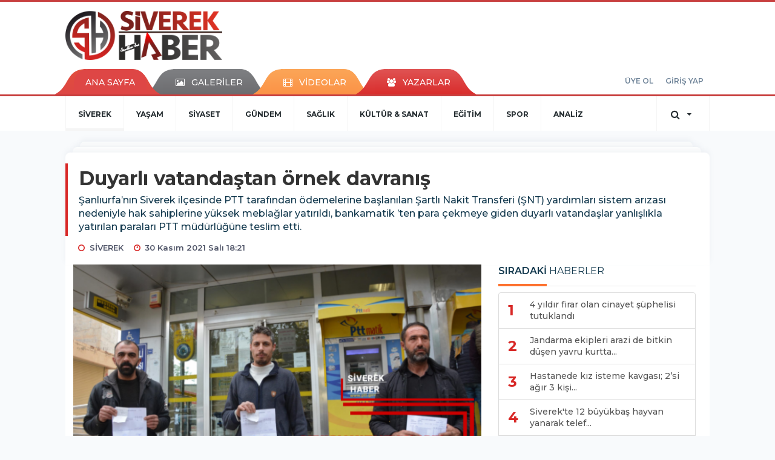

--- FILE ---
content_type: text/html; charset=utf-8
request_url: https://www.siverekhaber.com/siverek/duyarli-vatandastan-ornek-davranis-h5941.html
body_size: 14163
content:
<!DOCTYPE html>
<html class="no-js noie" lang="tr">
<head>
<meta charset="utf-8">
<title>Duyarlı vatandaştan örnek davranış</title>
<meta name="description" content="Şanlıurfa&#039;nın Siverek ilçesinde PTT tarafından ödemelerine başlanılan Şartlı Nakit Transferi (ŞNT) yardımları sistem arızası nedeniyle hak sahiplerine" />
<meta name="keywords" content="şanlıurfa, siverekhaber, duyarlıvatandaş" />
<meta name="news_keywords" content="şanlıurfa, siverekhaber, duyarlıvatandaş" />
<!--meta name="viewport" content="width=device-width, initial-scale=1"-->
<link rel="shortcut icon" href="https://www.siverekhaber.com/_themes/hs-retina/images/favicon.ico">
<meta name="content-language" content="tr-TR" />
<link rel="alternate" href="https://www.siverekhaber.com/m/siverek/duyarli-vatandastan-ornek-davranis-h5941.html" hreflang="tr" media="only screen and (max-width: 640px)" />

<link rel="canonical" href="https://www.siverekhaber.com/siverek/duyarli-vatandastan-ornek-davranis-h5941.html">

<link rel="amphtml" href="https://www.siverekhaber.com/amp/siverek/duyarli-vatandastan-ornek-davranis-h5941.html">
<link rel="publisher" href="SiverekHaber" />
<link href="//fonts.googleapis.com/css?family=Montserrat:300,400,500,600,700,800,900&amp;amp;subset=latin-ext" rel="stylesheet">
<link rel="stylesheet" href="https://www.siverekhaber.com/_themes/hs-retina/style/compress.css?v=1248953445">
<link rel="stylesheet" href="https://www.siverekhaber.com/_themes/hs-retina/style/public.php?v=1596015805">
<link href="https://www.siverekhaber.com/_themes/hs-retina/style/renk.css?v=862076309" rel="stylesheet"/>
<link href="https://www.siverekhaber.com/_themes/hs-retina/style/print.css?v=374955497" rel="stylesheet" media="print"/>
<script src="https://www.siverekhaber.com/_themes/hs-retina/scripts/jquery.js?v=753111650"></script>
<meta property="og:site_name" content="" />
<meta property="og:title" content="Duyarlı vatandaştan örnek davranış" />
<meta property="og:description" content="Şanlıurfa&#039;nın Siverek ilçesinde PTT tarafından ödemelerine başlanılan Şartlı Nakit Transferi (ŞNT) yardımları sistem arızası nedeniyle hak sahiplerine" />
<meta property="og:image" content="https://www.siverekhaber.com/images/resize/100/600x315/haberler/2021/11/duyarli-vatandastan-ornek-davranis_45b99.png" />
<meta property="og:type" content="article" />
<meta property="og:url" content="https://www.siverekhaber.com/siverek/duyarli-vatandastan-ornek-davranis-h5941.html" /><meta http-equiv="refresh" content="600" /><meta name="twitter:card" content="summary_large_image" />
<meta property="og:title" content="Duyarlı vatandaştan örnek davranış" />
<meta name="twitter:url" content="http://www.siverekhaber.com/siverek/duyarli-vatandastan-ornek-davranis-h5941.html" />
<meta name="twitter:domain" content="https://www.siverekhaber.com/" />
<meta name="twitter:site" content="SiverekHaber" />
<meta name="twitter:title" content="Duyarlı vatandaştan örnek davranış" />
 
  <meta name="twitter:description" content="Şanlıurfa’nın Siverek ilçesinde PTT tarafından ödemelerine başlanılan Şartlı Nakit Transferi (ŞNT) yardımları sistem arızası nedeniyle hak sahiplerine yüksek meblağlar yatırıldı, bankamatik ’ten para çekmeye giden duyarlı vatandaşlar yanlışlıkla yatırılan paraları PTT müdürlüğüne teslim etti." /> 
   
<meta name="twitter:image:src" content="https://www.siverekhaber.com/images/haberler/2021/11/duyarli-vatandastan-ornek-davranis_45b99.png" /> 
 

<meta property="og:image:type" content="image/png" />
<meta property="og:image:width" content="706" />
<meta property="og:image:height" content="431" />

<link rel="image_src" type="image/jpeg" href="https://www.siverekhaber.com/images/haberler/2021/11/duyarli-vatandastan-ornek-davranis_45b99.png" />

<meta name="dc.language" content="tr">
<meta name="dc.source" content="https://www.siverekhaber.com/">
<meta name="dc.title" content="Duyarlı vatandaştan örnek davranış">
<meta name="dc.keywords" content="şanlıurfa, siverekhaber, duyarlıvatandaş">
<meta name="dc.description" content="Şanlıurfa&#039;nın Siverek ilçesinde PTT tarafından ödemelerine başlanılan Şartlı Nakit Transferi (ŞNT) yardımları sistem arızası nedeniyle hak sahiplerine">

<link rel="dns-prefetch" href="//www.siverekhaber.com">
<link rel="dns-prefetch" href="//www.google-analytics.com">
<link rel="dns-prefetch" href="//fonts.gstatic.com">
<link rel="dns-prefetch" href="//mc.yandex.ru">
<link rel="dns-prefetch" href="//fonts.googleapis.com">
<link rel="dns-prefetch" href="//pagead2.googlesyndication.com">
<link rel="dns-prefetch" href="//googleads.g.doubleclick.net">
<link rel="dns-prefetch" href="//google.com">
<link rel="dns-prefetch" href="//gstatic.com">
<link rel="dns-prefetch" href="//connect.facebook.net">
<link rel="dns-prefetch" href="//graph.facebook.com">
<link rel="dns-prefetch" href="//linkedin.com">
<link rel="dns-prefetch" href="//ap.pinterest.com">
<!--[if lt IE 7]>      <html class="no-js lt-ie10 lt-ie9 lt-ie8 lt-ie7"> <![endif]-->
<!--[if IE 7]>         <html class="no-js lt-ie10 lt-ie9 lt-ie8 ie7"> <![endif]-->
<!--[if IE 8]>         <html class="no-js lt-ie10 lt-ie9 ie8"> <![endif]-->
<!--[if IE 9]>         <html class="no-js lt-ie10 ie9"> <![endif]-->
<!--[if gt IE 9]>      <html class="no-js gt-ie9"> <![endif]-->
<!--[if !IE] <![IGNORE[--><!--[IGNORE[]]-->
<script>
var PINE = {"settings":{"theme_path":"https:\/\/www.siverekhaber.com\/_themes\/hs-retina\/","ajax_url":"_ajax\/","site_url":"https:\/\/www.siverekhaber.com\/","theme":"hs-retina","analytics":"G-FCCF1BZ107","comment_approved":0,"theme_version":"1.0.6","system_version":"5.9.6","hs_data_table":"https:\/\/service.tebilisim.com\/puandurumu_json.php","popup_saat":"1","youtube_ch":"0"}};
</script>
</head>
<body>
  <h1 style="margin: 0px;">
<a href="https://www.siverekhaber.com/" class="hidden" id="printlogo"><img src="https://www.siverekhaber.com/images/banner/loog.png" alt="Siverek Haber - Siverek Haberleri - Son Dakika - Gündem " class="img-responsive"></a>
</h1>
<header class="header-index" data-header="wide-header">
  <nav id="header" class="navbar navbar-default navbar-border-top hidden-xs">
  <div class="container">
    <div class="navbar-header hide">
      <button type="button" data-toggle="collapsed" data-target="#header_main-menu" class="navbar-toggle collapsed"><i class="fa fa-align-center fa-fw"></i></button>
    </div>
    <div id="header_main-menu" class="navbar-collapse collapse p-0 hidden-xs">
      <div class="row">
        <div class="col-sm-3">
          <a href="https://www.siverekhaber.com/" id="logo"><img src="https://www.siverekhaber.com/images/banner/loog.png" alt="Siverek Haber - Siverek Haberleri - Son Dakika - Gündem " class="img-responsive"></a>
        </div>
            </div>
    </div>
  </div>
</nav>
  <nav id="header-menu" class="navbar navbar-default hidden-xs">
  <div class="container">
    <div class="navbar-collapse">
      <ul id="ana-menu" class="nav navbar-nav navbar-left">
                <li><a href="https://www.siverekhaber.com/">ANA SAYFA</a></li>
                        <li><a href="https://www.siverekhaber.com/galeri/"><i class="fa fa-picture-o fa-fw"></i><span>GALERİLER</span></a></li>
                        <li><a href="https://www.siverekhaber.com/webtv/"><i class="fa fa-film fa-fw"></i><span>VİDEOLAR</span></a></li>
                        <li><a href="https://www.siverekhaber.com/yazarlar/"><i class="fa fa-users fa-fw"></i><span>YAZARLAR</span></a></li>
                      </ul>
      <ul id="uyelik" class="nav navbar-nav navbar-right">
             <li><a href="https://www.siverekhaber.com/uyelik.html">ÜYE OL</a></li>
        <li><a href="https://www.siverekhaber.com/login.html">GİRİŞ YAP</a></li>
                    </ul>
    </div>
  </div>
</nav>
  <nav data-offset="0" id="header-category" class="navbar navbar-default navbar-border-top">
  <div class="container">
    <div class="navbar-header visible-xs">
      <button data-toggle="collapse" data-target="#navbar-menu" class="navbar-toggle collapsed pull-left"><i class="fa fa-align-center fa-fw"></i></button>
      <button data-toggle="collapse" data-target="#navbar-search" class="navbar-toggle collapsed"><i class="fa fa-search fa-fw"></i></button>
    </div>
    <div class="navbar-collapse collapse">
      <ul class="nav navbar-nav navbar-left">
                        <li class="active">
          <a href="https://www.siverekhaber.com/siverek" >
                          SİVEREK                        </a>
        </li>
                <li class="">
          <a href="https://www.siverekhaber.com/yasam" >
                          YAŞAM                        </a>
        </li>
                <li class="">
          <a href="https://www.siverekhaber.com/siyaset" >
                          SİYASET                        </a>
        </li>
                <li class="">
          <a href="https://www.siverekhaber.com/gundem" >
                          GÜNDEM                        </a>
        </li>
                <li class="">
          <a href="https://www.siverekhaber.com/saglik" >
                          SAĞLIK                        </a>
        </li>
                <li class="">
          <a href="https://www.siverekhaber.com/kultur-sanat" >
                          KÜLTÜR &amp; SANAT                        </a>
        </li>
                <li class="">
          <a href="https://www.siverekhaber.com/egitim" >
                          EĞİTİM                        </a>
        </li>
                <li class="">
          <a href="https://www.siverekhaber.com/spor" >
                          SPOR                        </a>
        </li>
                <li class="">
          <a href="https://www.siverekhaber.com/analiz" >
                          ANALİZ                        </a>
        </li>
              </ul>
      <ul class="nav navbar-nav navbar-right">
        <li class="dropdown">
<a href="#" data-toggle="dropdown" class="dropdown-toggle"><i class="fa fa-search fa-lg fa-fw"></i><i class="fa fa-caret-down fa-fw"></i></a>
  <div class="dropdown-menu">
    <form action="https://www.siverekhaber.com/" method="get">
    <div class="input-group">
      <input type="hidden" name="m" value="arama">
      <input type="text" name="q" placeholder="Arama yapmak için birşeyler yazın.." class="form-control input-lg">
      <input type="hidden" name="auth" value="62738c4529be681ec91c7e6f84a6987b087264c5" />
      <div class="input-group-btn">
        <button type="submit" class="btn btn-info btn-lg">Ara</button>
      </div>
    </div>
    </form>
  </div>
</li>
              </ul> 
    </div>
  </div>
</nav>
</header>
<div class="clearfix"></div>
  <main>
    <div id="haberler" class="container mt-36">
  <div id="detay" class="inf_append panel panel-default panel-page current_news" news_id="5941" title="Duyarlı vatandaştan örnek davranış" data-path="aHR0cDovL3d3dy5zaXZlcmVraGFiZXIuY29tL3NpdmVyZWsvZHV5YXJsaS12YXRhbmRhc3Rhbi1vcm5lay1kYXZyYW5pcy1oNTk0MS5odG1s">
    <div class="panel-heading">
      <div class="panel-title">
        <h1 class="font-bold">Duyarlı vatandaştan örnek davranış</h1>
                <p class="font-medium mb-0">Şanlıurfa’nın Siverek ilçesinde PTT tarafından ödemelerine başlanılan Şartlı Nakit Transferi (ŞNT) yardımları sistem arızası nedeniyle hak sahiplerine yüksek meblağlar yatırıldı, bankamatik ’ten para çekmeye giden duyarlı vatandaşlar yanlışlıkla yatırılan paraları PTT müdürlüğüne teslim etti.</p>
              </div>
      <ul id="nav-info" class="list-inline mb-0">
        <li><i class="fa fa-circle-o fa-fw"></i><span>SİVEREK</span></li>
        <li><i class="fa fa-clock-o fa-fw"></i><span>30 Kasım 2021 Salı 18:21</span></li>
                      </ul>
    </div>
    <div class="panel-body pt-0">
      <div class="row">
        <div class="col-sm-8 panel-body pt-0 pl-0">
                              <img src="https://www.siverekhaber.com/images/resize/100/656x400/haberler/2021/11/duyarli-vatandastan-ornek-davranis_45b99.png" alt="Duyarlı vatandaştan örnek davranış" style="width:100%" class="img-responsive mb-10">
                              <ul class="nav nav-pills mb-10 pull-left">
              <div class="pine-share-haber share-desktop" data-id="5941" style="font-size: 18px;"></div>

<div style="text-align:right; margin-bottom: 10px;text-align: right;margin-bottom: 10px;position: absolute;left: 222px;margin-top: -30px;">Abone Ol:
<a href="https://news.google.com/publications/CAAqBwgKMPOImgswnZOyAw?hl=tr&gl=TR&ceid=TR%3Atr" target="_blank" class="border border-secondary" style="padding: 5px; border:solid #000 1px;"><img src="https://www.siverekhaber.com/images/google-news.svg" width="120"></a>
</div>
          </ul>

          
          <ul class="nav nav-pills mb-10 font-resize pull-right">
            <li class="btn btn-default" onclick="textDown(5941)"><i class="fa fa-font" aria-hidden="true"></i><i class="fa fa-minus" aria-hidden="true"></i></li>
            <li class="btn btn-default" onclick="textUp(5941)"><i class="fa fa-font" aria-hidden="true"></i><i class="fa fa-plus" aria-hidden="true"></i></li>
            <li class="btn btn-default mr-0" onclick="textClear(5941)"><i class="fa fa-font" aria-hidden="true"></i></li>
          </ul>
          <div class="clearfix"></div>
          <div id="detay-metin" class="text" data-text-id="5941">
                                                  <p><span style="font-size:18px;">Her ay düzenli olarak Sosyal Politikalar Bakanlığınca eğitim yardımları çerçevesinde çocukların eğitime devam etmesi amacıyla ailelere yapılan Şartlı Nakit Transferi (ŞNT) yardımları sistem arızası nedeniyle yüksek meblağlar yatırıldı.</span></p>

<p><span style="font-size:18px;">Sabah erken saatlerde bankamatiklerden yardımları çeken bazı duyarlı vatandaşlar hesaplara yanlışlıkla geçen paraları çekerek PTT müdürlüğündeki yetkililere makbuz karşılığında teslim ettiler.</span></p>

<p><span style="font-size:18px;"><img class="detayFoto" src="//www.siverekhaber.com/images/upload/WhatsApp_Image_2021-11-30_at_15.47.34.jpeg" style="width: 750px; height: 500px;"></img></span></p>

<p><strong><span style="font-size:18px;">-DUYARLI VATANDAŞLARIN YANLIŞ YATIRILAN PARALARI TESLİM ETMESİNİ TEMENNİ EDİYORUM</span></strong></p>

<p><span style="font-size:18px;">Sabah erken saatlerde bankamatik’e çocukların yardım parasını çekmeye gittiğini belirten Bahri Bağsever şunları kaydetti. ’’Her ay çocuklarımız için eğitim yardımları adı altında Şartlı Nakit Transferi (ŞNT) ödemeleri yapılıyor, bende sabah parayı çekmeye gittiğimde hesapta 23 milyar 580 TL gibi çok yüksek bir parayla karşılaştım, şaşırdım bir yanlışlık olduğunu fark edip parayı çekerek PTT müdürlüğüne gelip konuyu anlattım, yetkililerde sistem arızası nedeniyle yatırıldığını söylediler. Bu para hakkım olmayan bir para olduğu için vatandaşlık görevimi yerine getirerek parayı teslim edip hakkım olan parayı aldım, bu konuda herkesin duyarlı olması gerekir hakkımız olmayan paraların teslim edilmesini temenni ediyorum’’ ifadelerini kullandı.</span></p>

<p><strong><span style="font-size:18px;">-HARAM OLDUĞU İÇİN KABUL ETMEDİM</span></strong></p>

<p><span style="font-size:18px;">ATM’den çocukların eğitim yardımını çekmeye gittiğinde hesapta 40 bin 500 TL ile karşılaştığını söyleyen Ramazan Kızılkaya ise şunları kaydetti. ‘’Sabah işe giderken ATM’den parayı çekmeye gittiğimde çocukların öğrenci parası yatırılmıştı, hesapta 40 bin 500 TL. görülüyordu, paraları alıp yetkililere teslim ettim, hakkım olan parayı aldım. Bu para bizim için haram olduğu için kabullenemedim, yanlışlığı fark eden duyarlı vatandaşların paraları teslim etmesi gerekiyor’’ diye konuştu.</span></p>

<p><strong><span style="font-size:18px;">-15 BİN 400 TL PARA YATIRILMIŞTI</span></strong></p>

<p><strong><span style="font-size:18px;"><img class="detayFoto" src="//www.siverekhaber.com/images/upload/WhatsApp_Image_2021-11-30_at_15.47.32.jpeg" style="width: 750px; height: 500px;"></img></span></strong></p>

<p><span style="font-size:18px;">Bankamatik’ten para çekerken 15 bin 400 TL parayla karşılaştığını söyleyen Halil İbrahim İstemil ise şunları belirtti. ‘’Sabah ATM’ye uğradığımda çocukların yardımları yatırılmıştı, yatırılan para çok yüksek 15 bin 400 TL para yatırılmıştı, bu kadar yüklü paranın yardım olmadığını fark ederek çekip hakkım olmayan bu parayı yetkililere teslim ettim’’ diye konuştu.</span></p>

<p><span style="font-size:18px;">Sosyal Politikalar Bakanlığınca her ay yatırılan ŞNT ödemeleri sistem arızası nedeniyle yanlış yatırıldığı öğrenildi.</span></p>
                                  </div>
                               <ul id="etiketler" class="nav nav-pills list-inline bg-warning">
                        <li><a href="https://www.siverekhaber.com/haberleri/%C5%9Fanl%C4%B1urfa">#şanlıurfa,</a></li>
                      <li><a href="https://www.siverekhaber.com/haberleri/siverekhaber">#siverekhaber,</a></li>
                      <li><a href="https://www.siverekhaber.com/haberleri/duyarl%C4%B1vatanda%C5%9F">#duyarlıvatandaş</a></li>
                    </ul>
                                  <div class="keywords"></div>
                    <!-- Yorumunuz-->
<div id="yorumlar" class="panel panel-default mt-18">
            <div class="panel-heading">
  <div class="panel-title">
    <div class="dis_table">
      <div class="dis_table-cell media-middle"><i class="fa fa-commenting fa-fw text-info"></i><span>YORUM EKLE</span></div>
    </div>
  </div>
</div>

<div class="panel-body" id="yp5941">
  <div id="tesekkur" class="alert alert-success" style="display:none;">
    <p class="text-center">Yorumunuz Onaylanmak Üzere Gönderildi</p>
  </div>
<form name="ekle" id="yorumformu">
  <div class="row">
  <div class="col-sm-6">
  <div class="form-group">
    <label for="name" class="control-label">Adınız Soyadınız</label>
      <input type="text" class="form-control" name="isim" id="name"  required>
  </div>
</div>
<div class="col-sm-12">
  <div class="form-group">
    <label for="comment" class="control-label">Yorum</label>
      <textarea name="yorum" id="comment" class="form-control" rows="8" required></textarea>
  </div>
</div>
<div class="clearfix"></div>
  <input name="hid" type="hidden" value="5941"/>
  <input name="mid" type="hidden" value="5941"/>
  <input name="uid" type="hidden" value="0"/>
  <input name="cevap_id" type="hidden" value="0"/>
  <input type="hidden" name="cevap" value="" class="answer" />
  <input type="hidden" name="token" value="" />
  <input type="hidden" name="tip" value="haber" />

  <div class="col-sm-12">
  <div class="form-group text-center">
     <a href="javascript:void(0)" onclick="javascript:comment_send(5941);return false;" class="btn btn-success pull-right">Gönder</a>
  </div>
</div>

</form>
<div class="col-sm-12 mt-18">
<div class="alert alert-info answer" style="display:none;">Yanıt : <b>@name</b>
<button type="button" class="close kaldir" data-dismiss="alert" aria-label="Close">
<span aria-hidden="true">&times;</span>
</button>
</div>
</div>
</div>
</div>
    <!-- Yorumlar-->
</div>
                </div>
        <div class="col-sm-4 right-block" id="sticky-sidebar">
    <div class="pos-relative mb-10">
  <ul class="nav nav-tabs mb-10">
    <li class="active"><a href="#" data-toggle="tab" class="pt-0" title="<b>SIRADAKİ</b><span> HABERLER</span>"><b>SIRADAKİ</b><span> HABERLER</span></a></li>
  </ul>
  <div>
    <div class="list-group mb-0">
              <a href="https://www.siverekhaber.com/siverek/4-yildir-firar-olan-cinayet-suphelisi-tutuklandi-h5942.html" title="4 yıldır firar olan cinayet şüphelisi tutuklandı"  class="list-group-item">
          <i class="media-left media-middle">1</i>
          <span class="media-middle media-body font-medium">4 yıldır firar olan cinayet şüphelisi tutuklandı</span>
        </a>
            <a href="https://www.siverekhaber.com/kultur-sanat/jandarma-ekipleri-arazi-de-bitkin-dusen-yavru-kurtta-yardim-etti-h5943.html" title="Jandarma ekipleri arazi de bitkin düşen yavru kurtta..."  class="list-group-item">
          <i class="media-left media-middle">2</i>
          <span class="media-middle media-body font-medium">Jandarma ekipleri arazi de bitkin düşen yavru kurtta...</span>
        </a>
            <a href="https://www.siverekhaber.com/siverek/hastanede-kiz-isteme-kavgasi-2si-agir-3-kisi-yaralandi-h5944.html" title="Hastanede kız isteme kavgası; 2’si ağır 3 kişi..."  class="list-group-item">
          <i class="media-left media-middle">3</i>
          <span class="media-middle media-body font-medium">Hastanede kız isteme kavgası; 2’si ağır 3 kişi...</span>
        </a>
            <a href="https://www.siverekhaber.com/siverek/siverek-te-12-buyukbas-hayvan-yanarak-telef-oldu-h5945.html" title="Siverek&#039;te 12 büyükbaş hayvan yanarak telef..."  class="list-group-item">
          <i class="media-left media-middle">4</i>
          <span class="media-middle media-body font-medium">Siverek&#039;te 12 büyükbaş hayvan yanarak telef...</span>
        </a>
            <a href="https://www.siverekhaber.com/siverek/siverekte-sepetli-motosiklet-kazasi-1-olu-2-yarali-h5946.html" title="Siverek’te sepetli motosiklet kazası: 1 ölü 2..."  class="list-group-item">
          <i class="media-left media-middle">5</i>
          <span class="media-middle media-body font-medium">Siverek’te sepetli motosiklet kazası: 1 ölü 2...</span>
        </a>
            <a href="https://www.siverekhaber.com/siverek/baskan-cakmak-hayvan-pazari-esnafini-ziyaret-etti-h5947.html" title="Başkan Çakmak, hayvan pazarı esnafını ziyaret..."  class="list-group-item">
          <i class="media-left media-middle">6</i>
          <span class="media-middle media-body font-medium">Başkan Çakmak, hayvan pazarı esnafını ziyaret...</span>
        </a>
            <a href="https://www.siverekhaber.com/siverek/hastane-yonetimi-siverekte-ki-gazetecilerle-bir-araya-geldi-h5948.html" title="Hastane yönetimi Siverek’te ki gazetecilerle bir..."  class="list-group-item">
          <i class="media-left media-middle">7</i>
          <span class="media-middle media-body font-medium">Hastane yönetimi Siverek’te ki gazetecilerle bir...</span>
        </a>
            <a href="https://www.siverekhaber.com/gundem/jandarmanin-dur-ihtarina-uymayan-aractan-kadin-cesedi-cikti-h5949.html" title="Jandarma&#39;nın Dur İhtarına Uymayan Araçtan..."  class="list-group-item">
          <i class="media-left media-middle">8</i>
          <span class="media-middle media-body font-medium">Jandarma&#39;nın Dur İhtarına Uymayan Araçtan...</span>
        </a>
            <a href="https://www.siverekhaber.com/siverek/siverekte-zincirleme-kazasi-5-yarali-h5950.html" title="Siverek’te zincirleme kazası: 5 yaralı"  class="list-group-item">
          <i class="media-left media-middle">9</i>
          <span class="media-middle media-body font-medium">Siverek’te zincirleme kazası: 5 yaralı</span>
        </a>
            <a href="https://www.siverekhaber.com/siverek/siverek-te-trafik-kazasi-7-kisi-yaralandi-h5951.html" title="Siverek&#039;te trafik kazası: 7 Kişi yaralandı"  class="list-group-item">
          <i class="media-left media-middle">10</i>
          <span class="media-middle media-body font-medium">Siverek&#039;te trafik kazası: 7 Kişi yaralandı</span>
        </a>
        </div>
  </div>
</div>
<div id="fourth-slider">
  <div class="swiper-container mb-10">
    <div class="swiper-wrapper">
            <div class="swiper-slide">
        <div class="thumbnail thumbnail-cuff mb-0">
          <a href="https://www.siverekhaber.com/siverek/baskan-bucak-tan-belediye-personeline-guclu-mali-destek-h7474.html" title="Başkan Bucak&#039;tan belediye personeline güçlü mali destek" ><img src="https://www.siverekhaber.com/images/resize/100/334x215/haberler/thumbs/2026/01/baskan_bucak_tan_belediye_personeline_guclu_mali_destek_h7474_00c2a.jpeg" alt="Başkan Bucak&#039;tan belediye personeline güçlü mali destek" class="img-responsive"></a>
          <div class="caption">
            <a href="https://www.siverekhaber.com/siverek/baskan-bucak-tan-belediye-personeline-guclu-mali-destek-h7474.html" title="Başkan Bucak&#039;tan belediye personeline güçlü mali destek"  title="Başkan Bucak&#039;tan belediye personeline güçlü mali destek" class="title h4 one-line">Başkan Bucak&#039;tan belediye personeline güçlü mali destek</a>
            <ol class="list-inline">
              <li><a href="https://www.siverekhaber.com/siverek" title="Başkan Bucak&#039;tan belediye personeline güçlü mali destek"  class="text-muted">SİVEREK</a></li>
            </ol>
          </div>
        </div>
      </div>
          <div class="swiper-slide">
        <div class="thumbnail thumbnail-cuff mb-0">
          <a href="https://www.siverekhaber.com/siverek/seyyid-seyh-misbah-icke-vefat-etti-h7470.html" title="Seyyid Şeyh Misbah İçke vefat etti" ><img src="https://www.siverekhaber.com/images/resize/100/334x215/haberler/thumbs/2026/01/seyyid_seyh_misbah_icke_vefat_etti_h7470_74c72.jpg" alt="Seyyid Şeyh Misbah İçke vefat etti" class="img-responsive"></a>
          <div class="caption">
            <a href="https://www.siverekhaber.com/siverek/seyyid-seyh-misbah-icke-vefat-etti-h7470.html" title="Seyyid Şeyh Misbah İçke vefat etti"  title="Seyyid Şeyh Misbah İçke vefat etti" class="title h4 one-line">Seyyid Şeyh Misbah İçke vefat etti</a>
            <ol class="list-inline">
              <li><a href="https://www.siverekhaber.com/siverek" title="Seyyid Şeyh Misbah İçke vefat etti"  class="text-muted">SİVEREK</a></li>
            </ol>
          </div>
        </div>
      </div>
          <div class="swiper-slide">
        <div class="thumbnail thumbnail-cuff mb-0">
          <a href="https://www.siverekhaber.com/siverek/timbirden-sanliurfada-guclu-yapilanma-h7469.html" title="TİMBİR’den Şanlıurfa’da güçlü yapılanma" ><img src="https://www.siverekhaber.com/images/resize/100/334x215/haberler/thumbs/2026/01/timbirden_sanliurfada_guclu_yapilanma_h7469_f5a89.jpeg" alt="TİMBİR’den Şanlıurfa’da güçlü yapılanma" class="img-responsive"></a>
          <div class="caption">
            <a href="https://www.siverekhaber.com/siverek/timbirden-sanliurfada-guclu-yapilanma-h7469.html" title="TİMBİR’den Şanlıurfa’da güçlü yapılanma"  title="TİMBİR’den Şanlıurfa’da güçlü yapılanma" class="title h4 one-line">TİMBİR’den Şanlıurfa’da güçlü yapılanma</a>
            <ol class="list-inline">
              <li><a href="https://www.siverekhaber.com/siverek" title="TİMBİR’den Şanlıurfa’da güçlü yapılanma"  class="text-muted">SİVEREK</a></li>
            </ol>
          </div>
        </div>
      </div>
          <div class="swiper-slide">
        <div class="thumbnail thumbnail-cuff mb-0">
          <a href="https://www.siverekhaber.com/siverek/baskan-yardimcisi-bucaktan-yapilan-algiya-tepki-h7467.html" title="Başkan Yardımcısı Bucak’tan yapılan algıya tepki" ><img src="https://www.siverekhaber.com/images/resize/100/334x215/haberler/thumbs/2026/01/baskan_yardimcisi_bucaktan_yapilan_algiya_tepki_h7467_cca68.jpeg" alt="Başkan Yardımcısı Bucak’tan yapılan algıya tepki" class="img-responsive"></a>
          <div class="caption">
            <a href="https://www.siverekhaber.com/siverek/baskan-yardimcisi-bucaktan-yapilan-algiya-tepki-h7467.html" title="Başkan Yardımcısı Bucak’tan yapılan algıya tepki"  title="Başkan Yardımcısı Bucak’tan yapılan algıya tepki" class="title h4 one-line">Başkan Yardımcısı Bucak’tan yapılan algıya tepki</a>
            <ol class="list-inline">
              <li><a href="https://www.siverekhaber.com/siverek" title="Başkan Yardımcısı Bucak’tan yapılan algıya tepki"  class="text-muted">SİVEREK</a></li>
            </ol>
          </div>
        </div>
      </div>
          <div class="swiper-slide">
        <div class="thumbnail thumbnail-cuff mb-0">
          <a href="https://www.siverekhaber.com/siverek/karla-kapanan-kirsal-mahallede-diyaliz-hastasini-belediye-ekipleri-h7466.html" title="Karla Kapanan Kırsal Mahallede Diyaliz Hastasını Belediye Ekipleri Kurtardı" ><img src="https://www.siverekhaber.com/images/resize/100/334x215/haberler/thumbs/2026/01/karla_kapanan_kirsal_mahallede_diyaliz_hastasini_belediye_ekipleri_kurtardi_h7466_5f5be.jpeg" alt="Karla Kapanan Kırsal Mahallede Diyaliz Hastasını Belediye Ekipleri Kurtardı" class="img-responsive"></a>
          <div class="caption">
            <a href="https://www.siverekhaber.com/siverek/karla-kapanan-kirsal-mahallede-diyaliz-hastasini-belediye-ekipleri-h7466.html" title="Karla Kapanan Kırsal Mahallede Diyaliz Hastasını Belediye Ekipleri Kurtardı"  title="Karla Kapanan Kırsal Mahallede Diyaliz Hastasını Belediye Ekipleri Kurtardı" class="title h4 one-line">Karla Kapanan Kırsal Mahallede Diyaliz Hastasını Belediye Ekipleri Kurtardı</a>
            <ol class="list-inline">
              <li><a href="https://www.siverekhaber.com/siverek" title="Karla Kapanan Kırsal Mahallede Diyaliz Hastasını Belediye Ekipleri Kurtardı"  class="text-muted">SİVEREK</a></li>
            </ol>
          </div>
        </div>
      </div>
        </div>
    <div class="swiper-pagination swiper-pagination-lg"></div>
  </div>
</div>
<div class="panel">
  <div class="panel-heading p-0">
    <div class="panel-title font-medium"><span class="border-danger" title="SON DAKİKA HABERLERİ">SON DAKİKA HABERLERİ</span></div>
  </div>
  <div class="panel-body p-0">
                      <div class="media media-news">
              <div class="media-left">
                <a href="https://www.siverekhaber.com/gundem/siverek-kent-konseyi-olum-yolu-sehrin-disina-cikarilmali-h7451.html" title="Siverek Kent Konseyi: “Ölüm yolu şehrin dışına..." >
                  <img alt="Siverek Kent Konseyi: “Ölüm yolu şehrin dışına..." class="media-object" src="https://www.siverekhaber.com/images/resize/100/127x82/haberler/thumbs/2025/12/siverek_kent_konseyi_olum_yolu_sehrin_disina_cikarilmali_h7451_7b1cb.jpg" width="127">
                </a>
              </div>
              <div class="media-body media-middle">
                <a href="https://www.siverekhaber.com/gundem/siverek-kent-konseyi-olum-yolu-sehrin-disina-cikarilmali-h7451.html" title="Siverek Kent Konseyi: “Ölüm yolu şehrin dışına..."  class="media-heading mb-0">Siverek Kent Konseyi: “Ölüm yolu şehrin dışına...</a>
              </div>
            </div>
                        <div class="media media-news">
              <div class="media-left">
                <a href="https://www.siverekhaber.com/gundem/yeni-yilda-bedelli-askerlik-ucreti-ne-kadar-olacak-h7397.html" title="Yeni yılda bedelli askerlik ücreti ne kadar olacak?" >
                  <img alt="Yeni yılda bedelli askerlik ücreti ne kadar olacak?" class="media-object" src="https://www.siverekhaber.com/images/resize/100/127x82/haberler/no_headline.png" width="127">
                </a>
              </div>
              <div class="media-body media-middle">
                <a href="https://www.siverekhaber.com/gundem/yeni-yilda-bedelli-askerlik-ucreti-ne-kadar-olacak-h7397.html" title="Yeni yılda bedelli askerlik ücreti ne kadar olacak?"  class="media-heading mb-0">Yeni yılda bedelli askerlik ücreti ne kadar olacak?</a>
              </div>
            </div>
                        <div class="media media-news">
              <div class="media-left">
                <a href="https://www.siverekhaber.com/siverek/siverekte-bulvarda-korkutan-carpisma-8-yarali-h7396.html" title="Siverek’te bulvarda korkutan çarpışma! 8 yaralı" >
                  <img alt="Siverek’te bulvarda korkutan çarpışma! 8 yaralı" class="media-object" src="https://www.siverekhaber.com/images/resize/100/127x82/haberler/thumbs/2025/11/siverekte_bulvarda_korkutan_carpisma_8_yarali_h7396_2972d.jpg" width="127">
                </a>
              </div>
              <div class="media-body media-middle">
                <a href="https://www.siverekhaber.com/siverek/siverekte-bulvarda-korkutan-carpisma-8-yarali-h7396.html" title="Siverek’te bulvarda korkutan çarpışma! 8 yaralı"  class="media-heading mb-0">Siverek’te bulvarda korkutan çarpışma! 8 yaralı</a>
              </div>
            </div>
                        <div class="media media-news">
              <div class="media-left">
                <a href="https://www.siverekhaber.com/gundem/sanliurfa-barosu-avukat-alimi-yapacak-basvurular-basladi-h7395.html" title="Şanlıurfa Barosu avukat alımı yapacak! Başvurular..." >
                  <img alt="Şanlıurfa Barosu avukat alımı yapacak! Başvurular..." class="media-object" src="https://www.siverekhaber.com/images/resize/100/127x82/haberler/thumbs/2025/11/sanliurfa_barosu_avukat_alimi_yapacak_basvurular_basladi_h7395_22c3c.jpg" width="127">
                </a>
              </div>
              <div class="media-body media-middle">
                <a href="https://www.siverekhaber.com/gundem/sanliurfa-barosu-avukat-alimi-yapacak-basvurular-basladi-h7395.html" title="Şanlıurfa Barosu avukat alımı yapacak! Başvurular..."  class="media-heading mb-0">Şanlıurfa Barosu avukat alımı yapacak! Başvurular...</a>
              </div>
            </div>
                        <div class="media media-news">
              <div class="media-left">
                <a href="https://www.siverekhaber.com/siverek/sanliurfada-yeni-egitim-yili-sevinci-h7313.html" title="Şanlıurfa’da yeni eğitim yılı sevinci!" >
                  <img alt="Şanlıurfa’da yeni eğitim yılı sevinci!" class="media-object" src="https://www.siverekhaber.com/images/resize/100/127x82/haberler/thumbs/2025/09/sanliurfada-yeni-egitim-yili-sevinci_6e165.jpg" width="127">
                </a>
              </div>
              <div class="media-body media-middle">
                <a href="https://www.siverekhaber.com/siverek/sanliurfada-yeni-egitim-yili-sevinci-h7313.html" title="Şanlıurfa’da yeni eğitim yılı sevinci!"  class="media-heading mb-0">Şanlıurfa’da yeni eğitim yılı sevinci!</a>
              </div>
            </div>
        </div>
</div>
<div class="panel social mb-20">
  <div class="panel-body p-0">
    <div class="ap-container">
      <div class="apsc-icons-wrapper retina-social detail-socials apsc-animation-2" data-hover-color="0">
                <div class="apsc-each-profile mb-10">
          <a class="apsc-facebook-icon apsc-icon-soc clearfix" href="https://facebook.com/SiverekAjans" title="Facebook" target="_blank">
            <div class="apsc-inner-block">
              <span class="social-icon"><span class="apsc-fa-icon"><i class="fa fa-facebook apsc-facebook"></i></span><span class="media-name"><span class="apsc-social-name" title="Facebook">Facebook</span></span>
            </span>
            <div class="apsc-count-wrapper"><span class="apsc-count">69</span></div>
          </div>
        </a>
      </div>
              <div class="apsc-each-profile mb-10">
        <a class="apsc-twitter-icon apsc-icon-soc clearfix" href="https://twitter.com/SiverekHaber" title="Twitter" target="_blank">
          <div class="apsc-inner-block">
            <span class="social-icon"><span class="apsc-fa-icon"><i class="fa fa-twitter apsc-twitter"></i></span><span class="media-name"><span class="apsc-social-name" title="Twitter">Twitter</span></span>
          </span>
          <div class="apsc-count-wrapper"><span class="apsc-count">0</span></div>
        </div>
      </a>
    </div>
        <div class="apsc-each-profile mb-10">
      <a class="apsc-google-plus-icon apsc-icon-soc clearfix" href="SiverekHaber" title="Google+" target="_blank">
        <div class="apsc-inner-block">
          <span class="social-icon"><span class="apsc-fa-icon"><i class="apsc-googlePlus fa fa-google-plus"></i></span><span class="media-name"><span class="apsc-social-name" title="Google+">Google+</span></span>
        </span>
        <div class="apsc-count-wrapper"><span class="apsc-count">0</span></div>
      </div>
    </a>
  </div>
</div>
</div>
</div>
</div>
<div class="panel anket mb-20">
  <div class="panel-heading p-0">
    <div class="panel-title font-medium"><span class="border-info" title="ANKET">ANKET</span><a href="https://www.siverekhaber.com/anketler.html" title="Tüm Anketler" >Tüm Anketler</a></div>
  </div>
  <div class="panel-body p-0">
    <div class="media media-survey single" id="poll">
    <form id="poll_form" name="anket" method="post">
      <input name="aid" type="hidden" value="">
            <div class="media-body media-middle">
        <div class="media-heading"><strong></strong></div>
        <div class="row">
                  </div>
        <div class="alert alert-warning" style="display:none;margin-bottom:0">Seçim Yapmadınız!</div>
        <div class="alert alert-danger" style="display:none;margin-bottom:0">Daha önce oy verdiniz!</div>
        <div class="alert alert-success" style="display:none;margin-bottom:0">Oy verme işlemi tamamlandı!</div>
      </div>
              <button onclick="poll_results();return false;" class="btn btn-default btn-lg"><i class="fa fa-eye fa-fw"></i><span>SONUÇLAR</span></button>
            <button onclick="poll_vote(,);return false;" class="btn btn-info btn-lg vote"><span>OY KULLAN</span></button>
    </form>
    </div>
  </div>
</div>
<div class="panel namaz-saatleri mb-20">
  <div class="panel-heading p-0">
    <div class="panel-title font-medium"><span class="border-success" title="NAMAZ VAKİTLERİ">NAMAZ VAKİTLERİ</span></div>
  </div>
  <div class="panel-body p-0">
    <div class="media media-prayer">
      <div class="media-body">
        <div class="media-heading text-right">
          <div class="btn btn-link btn-lg disabled pull-left">
          <select id="namaz-il-sec" name="namaz" class="selectpicker">
                        <option data-tokens="adana, Adana" value="adana" >Adana</option>
                        <option data-tokens="adiyaman, Adıyaman" value="adiyaman" >Adıyaman</option>
                        <option data-tokens="afyon, Afyon" value="afyon" >Afyon</option>
                        <option data-tokens="agri, Ağrı" value="agri" >Ağrı</option>
                        <option data-tokens="aksaray, Aksaray" value="aksaray" >Aksaray</option>
                        <option data-tokens="amasya, Amasya" value="amasya" >Amasya</option>
                        <option data-tokens="ankara, Ankara" value="ankara" >Ankara</option>
                        <option data-tokens="antalya, Antalya" value="antalya" >Antalya</option>
                        <option data-tokens="ardahan, Ardahan" value="ardahan" >Ardahan</option>
                        <option data-tokens="artvin, Artvin" value="artvin" >Artvin</option>
                        <option data-tokens="aydin, Aydın" value="aydin" >Aydın</option>
                        <option data-tokens="balikesir, Balıkesir" value="balikesir" >Balıkesir</option>
                        <option data-tokens="bartin, Bartın" value="bartin" >Bartın</option>
                        <option data-tokens="batman, Batman" value="batman" >Batman</option>
                        <option data-tokens="bayburt, Bayburt" value="bayburt" >Bayburt</option>
                        <option data-tokens="bilecik, Bilecik" value="bilecik" >Bilecik</option>
                        <option data-tokens="bingol, Bingöl" value="bingol" >Bingöl</option>
                        <option data-tokens="bitlis, Bitlis" value="bitlis" >Bitlis</option>
                        <option data-tokens="bolu, Bolu" value="bolu" >Bolu</option>
                        <option data-tokens="burdur, Burdur" value="burdur" >Burdur</option>
                        <option data-tokens="bursa, Bursa" value="bursa" >Bursa</option>
                        <option data-tokens="canakkale, Çanakkale" value="canakkale" >Çanakkale</option>
                        <option data-tokens="cankiri, Çankırı" value="cankiri" >Çankırı</option>
                        <option data-tokens="corum, Çorum" value="corum" >Çorum</option>
                        <option data-tokens="denizli, Denizli" value="denizli" >Denizli</option>
                        <option data-tokens="diyarbakir, Diyarbakır" value="diyarbakir" >Diyarbakır</option>
                        <option data-tokens="duzce, Düzce" value="duzce" >Düzce</option>
                        <option data-tokens="edirne, Edirne" value="edirne" >Edirne</option>
                        <option data-tokens="elazig, Elazığ" value="elazig" >Elazığ</option>
                        <option data-tokens="erzincan, Erzincan" value="erzincan" >Erzincan</option>
                        <option data-tokens="erzurum, Erzurum" value="erzurum" >Erzurum</option>
                        <option data-tokens="eskisehir, Eskişehir" value="eskisehir" >Eskişehir</option>
                        <option data-tokens="gaziantep, Gaziantep" value="gaziantep" >Gaziantep</option>
                        <option data-tokens="giresun, Giresun" value="giresun" >Giresun</option>
                        <option data-tokens="gumushane, Gümüşhane" value="gumushane" >Gümüşhane</option>
                        <option data-tokens="hakkari, Hakkari" value="hakkari" >Hakkari</option>
                        <option data-tokens="hatay, Hatay" value="hatay" >Hatay</option>
                        <option data-tokens="igdir, Iğdır" value="igdir" >Iğdır</option>
                        <option data-tokens="isparta, Isparta" value="isparta" >Isparta</option>
                        <option data-tokens="istanbul, İstanbul" value="istanbul" >İstanbul</option>
                        <option data-tokens="izmir, İzmir" value="izmir" >İzmir</option>
                        <option data-tokens="kahramanmaras, Kahramanmaraş" value="kahramanmaras" >Kahramanmaraş</option>
                        <option data-tokens="karabuk, Karabük" value="karabuk" >Karabük</option>
                        <option data-tokens="karaman, Karaman" value="karaman" >Karaman</option>
                        <option data-tokens="kars, Kars" value="kars" >Kars</option>
                        <option data-tokens="kastamonu, Kastamonu" value="kastamonu" >Kastamonu</option>
                        <option data-tokens="kayseri, Kayseri" value="kayseri" >Kayseri</option>
                        <option data-tokens="kirikkale, Kırıkkale" value="kirikkale" >Kırıkkale</option>
                        <option data-tokens="kirklareli, Kırklareli" value="kirklareli" >Kırklareli</option>
                        <option data-tokens="kirsehir, Kırşehir" value="kirsehir" >Kırşehir</option>
                        <option data-tokens="kilis, Kilis" value="kilis" >Kilis</option>
                        <option data-tokens="izmit, Kocaeli" value="izmit" >Kocaeli</option>
                        <option data-tokens="konya, Konya" value="konya" >Konya</option>
                        <option data-tokens="kutahya, Kütahya" value="kutahya" >Kütahya</option>
                        <option data-tokens="malatya, Malatya" value="malatya" >Malatya</option>
                        <option data-tokens="manisa, Manisa" value="manisa" >Manisa</option>
                        <option data-tokens="mardin, Mardin" value="mardin" >Mardin</option>
                        <option data-tokens="mersin, Mersin" value="mersin" >Mersin</option>
                        <option data-tokens="mugla, Muğla" value="mugla" >Muğla</option>
                        <option data-tokens="mus, Muş" value="mus" >Muş</option>
                        <option data-tokens="nevsehir, Nevşehir" value="nevsehir" >Nevşehir</option>
                        <option data-tokens="nigde, Niğde" value="nigde" >Niğde</option>
                        <option data-tokens="ordu, Ordu" value="ordu" >Ordu</option>
                        <option data-tokens="osmaniye, Osmaniye" value="osmaniye" >Osmaniye</option>
                        <option data-tokens="rize, Rize" value="rize" >Rize</option>
                        <option data-tokens="adapazari, Sakarya" value="adapazari" >Sakarya</option>
                        <option data-tokens="samsun, Samsun" value="samsun" >Samsun</option>
                        <option data-tokens="siirt, Siirt" value="siirt" >Siirt</option>
                        <option data-tokens="sinop, Sinop" value="sinop" >Sinop</option>
                        <option data-tokens="sivas, Sivas" value="sivas" >Sivas</option>
                        <option data-tokens="sanliurfa, Şanlıurfa" value="sanliurfa" selected>Şanlıurfa</option>
                        <option data-tokens="sirnak, Şırnak" value="sirnak" >Şırnak</option>
                        <option data-tokens="tekirdag, Tekirdağ" value="tekirdag" >Tekirdağ</option>
                        <option data-tokens="tokat, Tokat" value="tokat" >Tokat</option>
                        <option data-tokens="trabzon, Trabzon" value="trabzon" >Trabzon</option>
                        <option data-tokens="tunceli, Tunceli" value="tunceli" >Tunceli</option>
                        <option data-tokens="usak, Uşak" value="usak" >Uşak</option>
                        <option data-tokens="van, Van" value="van" >Van</option>
                        <option data-tokens="yalova, Yalova" value="yalova" >Yalova</option>
                        <option data-tokens="yozgat, Yozgat" value="yozgat" >Yozgat</option>
                        <option data-tokens="zonguldak, Zonguldak" value="zonguldak" >Zonguldak</option>
                      </select>
        </div>
        <img src="https://www.siverekhaber.com/_themes/hs-retina/images/mosque.svg?v=1791367980" width="76" alt="Mosque">
        </div>
        <div class="progress">
          <div aria-valuenow="50" aria-valuemin="0" aria-valuemax="100" style="width: 50%;" role="progressbar" class="progress-bar"></div>
        </div>
        <div class="p-18">
          <div class="row text-center">
            <div class="col-sm-4 imsak" title="İMSAK"><img src="https://www.siverekhaber.com/_themes/hs-retina/images/imsak.png?v=1310268751" alt="İMSAK">
              <p class="font-medium">İMSAK</p>
              <hr>
              <p class="font-semibold"></p>
            </div>
            <div class="col-sm-4 gunes" title="GÜNEŞ"><img src="https://www.siverekhaber.com/_themes/hs-retina/images/gunes.png?v=603987873" alt="GÜNEŞ">
              <div class="font-medium">GÜNEŞ</div>
              <hr>
              <div class="font-semibold"></div>
            </div>
            <div class="col-sm-4 ogle" title="ÖĞLE"><img src="https://www.siverekhaber.com/_themes/hs-retina/images/ogle.png?v=495183331" alt="ÖĞLE">
              <div class="font-medium">ÖĞLE</div>
              <hr>
              <div class="font-semibold"></div>
            </div>
            <div class="clearfix"></div>
            <div class="col-sm-4 ikindi" title="İKİNDİ"><img src="https://www.siverekhaber.com/_themes/hs-retina/images/ikindi.png?v=1662024062" alt="İKİNDİ">
              <div class="font-medium">İKİNDİ</div>
              <hr>
              <div class="font-semibold"></div>
            </div>
            <div class="col-sm-4 aksam" title="AKŞAM"><img src="https://www.siverekhaber.com/_themes/hs-retina/images/aksam.png?v=325430622" alt="AKŞAM">
              <div class="font-medium">AKŞAM</div>
              <hr>
              <div class="font-semibold"></div>
            </div>
            <div class="col-sm-4 yatsi" title="YATSI"><img src="https://www.siverekhaber.com/_themes/hs-retina/images/yatsi.png?v=434306785" alt="YATSI">
              <div class="font-medium">YATSI</div>
              <hr>
              <div class="font-semibold"></div>
            </div>
          </div>
        </div>
      </div>
    </div>
  </div>
</div>
  </div>
      </div>
    </div>
        <div class="page-load-status">
      <div class="loader-ellips infinite-scroll-request" style="display: none;">
        <span class="loader-ellips__dot"></span>
        <span class="loader-ellips__dot"></span>
        <span class="loader-ellips__dot"></span>
        <span class="loader-ellips__dot"></span>
      </div>
    </div>
    <a href="https://www.siverekhaber.com/siverek/4-yildir-firar-olan-cinayet-suphelisi-tutuklandi-h5942.html" class="sonrakiHaber"></a>
      </div>
  </div>
<div id="siradaki-haberler" class="panel alert fixednews mb-0">
  <div class="panel-heading p-0">
    <div class="panel-title font-medium"><span class="border-danger"><span class="border-danger">SIRADAKİ HABER</span></span></div>
  </div>
  <div class="panel-body p-0">
    <button type="button" data-dismiss="alert" class="close"><i class="fa fa-close"></i></button>
        <div class="thumbnail mb-0">
      <a href="https://www.siverekhaber.com/siverek/4-yildir-firar-olan-cinayet-suphelisi-tutuklandi-h5942.html" title="4 yıldır firar olan cinayet şüphelisi tutuklandı" ><img src="https://www.siverekhaber.com/images/resize/100/320x206/haberler/thumbs/2021/12/4-yildir-firar-olan-cinayet-suphelisi-tutuklandi_23857.png" alt="4 yıldır firar olan cinayet şüphelisi tutuklandı" class="img-responsive"></a>
      <div class="caption">
        <a href="https://www.siverekhaber.com/siverek/4-yildir-firar-olan-cinayet-suphelisi-tutuklandi-h5942.html" title="4 yıldır firar olan cinayet şüphelisi tutuklandı"  class="title">4 yıldır firar olan cinayet şüphelisi tutuklandı</a>
        <ol class="list-inline">
          <li><a href="https://www.siverekhaber.com/siverek" title="SİVEREK"  class="text-muted">SİVEREK</a></li>
        </ol>
      </div>
    </div>
      </div>
</div>
      <!-- Sol Dikey Reklam -->
      <div class="tb-block dikey sol" >

                                                                                                                                            </div>

      <!-- Sağ Dikey Reklam -->
      <div class="tb-block dikey sag" >
                                                                                                                                                                                                                      </div>
  </main>
  <div id="navbar-footer" class="navbar navbar-default">
  <div class="container">
    <div class="navbar-collapse">
      <ul class="nav navbar-nav navbar-left">
        <li><a href="https://www.siverekhaber.com/"><i class="fa fa-home fa-fw"></i><span>ANA SAYFA</span></a></li>
        <li><a href="https://www.siverekhaber.com/kunye.html">KÜNYE</a></li>
        <li><a href="https://www.siverekhaber.com/iletisim.html">REKLAM</a></li>
        <li><a href="https://www.siverekhaber.com/iletisim.html">İLETİŞİM</a></li>
        <li><a href="https://www.siverekhaber.com/sitene-ekle.html">+ SİTENE EKLE</a></li>
      </ul>
      <ul class="nav navbar-nav navbar-right">
                <li><a href="https://facebook.com/SiverekAjans" target="_blank"><i class="fa fa-facebook fa-lg fa-fw"></i></a></li>
                        <li><a href="https://twitter.com/SiverekHaber" target="_blank"><i class="fa fa-twitter fa-lg fa-fw"></i></a></li>
                        <li><a href="https://www.siverekhaber.com/rss" target="_blank"><i class="fa fa-rss fa-lg fa-fw"></i></a></li>
      </ul>
    </div>
  </div>
</div>
<footer>
  <div class="container">
    <div class="row">
      <div class="col-sm-8">
        <div class="row">
          <div class="col-sm-3">
            <ul class="list-unstyled">
                              <li><a href="https://www.siverekhaber.com/siverek">SİVEREK</a></li>
                                              <li><a href="https://www.siverekhaber.com/yasam">YAŞAM</a></li>
                                              <li><a href="https://www.siverekhaber.com/siyaset">SİYASET</a></li>
                                              <li><a href="https://www.siverekhaber.com/gundem">GÜNDEM</a></li>
                                  </ul>
                </div>
                  <div class="col-sm-3">
                    <ul class="list-unstyled">
                                              <li><a href="https://www.siverekhaber.com/saglik">SAĞLIK</a></li>
                                              <li><a href="https://www.siverekhaber.com/kultur-sanat">KÜLTÜR &amp; SANAT</a></li>
                                              <li><a href="https://www.siverekhaber.com/egitim">EĞİTİM</a></li>
                                              <li><a href="https://www.siverekhaber.com/spor">SPOR</a></li>
                                  </ul>
                </div>
                  <div class="col-sm-3">
                    <ul class="list-unstyled">
                                              <li><a href="https://www.siverekhaber.com/analiz">ANALİZ</a></li>
                                          </ul>
          </div>
        </div>
      </div>
      <div class="col-sm-4 text-center">
                <a href="https://www.siverekhaber.com/">
          <img src="https://www.siverekhaber.com/images/banner/logo_1.png" alt="Siverek Haber - Siverek Haberleri - Son Dakika - Gündem " class="img-responsive mb-10" style="display: inline-block;">
        </a>
              <p class="font-medium">Bu sitede yayınlanan tüm materyalin her hakkı mahfuzdur. Kaynak gösterilmeden alıntılanamaz.</p>
        <div class="clearfix">
          <hr>
          <p class="font-medium">Tüm Hakları Saklıdır. hs-retina -  Copyright &copy; 2026</p>
        </div>
      </div>
    </div>
  </div>
  

    <div class="container">
    <div class="text-left">
      <ul class="list-inline list-unstyled font-medium">
        <li><a href="https://www.tebilisim.com/" target="_blank" title="haber sistemi, haber scripti, haber yazılımı, tebilişim">TE Bilişim</a></li>
      </ul>
    </div>
  </div>
  

</footer>
<button id="ScrollToTop"><i class="fa fa-chevron-up" aria-hidden="true"></i></button>
  
<script type="application/ld+json">
{
    "@context": "http://schema.org",
    "@type": "Organization",
    "url": "https://www.siverekhaber.com/"
        ,"logo": {
        "@type": "ImageObject",
        "url": "https://www.siverekhaber.com/images/banner/loog.png",
        "width": 299,
        "height": 94    }
    

        ,"contactPoint": [
        {
            "@type": "ContactPoint",
            "telephone": "05325841247",
            "contactType": "customer service"
        }
    ]
    }
</script>
<script type="application/ld+json">
{
    "@context": "http://schema.org",
    "@type": "WebSite",
    "url": "https://www.siverekhaber.com/",
    "potentialAction": {
        "@type": "SearchAction",
        "target": "https://www.siverekhaber.com/haberleri/{search_term_string}",
        "query-input": "required name=search_term_string"
    }
}
</script>

<script type="application/ld+json">
{
    "@context": "http://schema.org",
    "@type": "NewsArticle",
    "mainEntityOfPage": {
        "@type": "WebPage",
        "@id": "https://www.siverekhaber.com/siverek/duyarli-vatandastan-ornek-davranis-h5941.html"
    },
    "headline": "Duyarlı vatandaştan örnek davranış",
    "name": "Duyarlı vatandaştan örnek davranış",
    "articleBody": "Her ay düzenli olarak Sosyal Politikalar Bakanlığınca eğitim yardımları çerçevesinde çocukların eğitime devam etmesi amacıyla ailelere yapılan Şartlı Nakit Transferi (ŞNT) yardımları sistem arızası nedeniyle yüksek meblağlar yatırıldı.Sabah erken saatlerde bankamatiklerden yardımları çeken bazı duyarlı vatandaşlar hesaplara yanlışlıkla geçen paraları çekerek PTT müdürlüğündeki yetkililere makbuz karşılığında teslim ettiler.-DUYARLI VATANDAŞLARIN YANLIŞ YATIRILAN PARALARI TESLİM ETMESİNİ TEMENNİ EDİYORUMSabah erken saatlerde bankamatik’e çocukların yardım parasını çekmeye gittiğini belirten Bahri Bağsever şunları kaydetti. ’’Her ay çocuklarımız için eğitim yardımları adı altında Şartlı Nakit Transferi (ŞNT) ödemeleri yapılıyor, bende sabah parayı çekmeye gittiğimde hesapta 23 milyar 580 TL gibi çok yüksek bir parayla karşılaştım, şaşırdım bir yanlışlık olduğunu fark edip parayı çekerek PTT müdürlüğüne gelip konuyu anlattım, yetkililerde sistem arızası nedeniyle yatırıldığını söylediler. Bu para hakkım olmayan bir para olduğu için vatandaşlık görevimi yerine getirerek parayı teslim edip hakkım olan parayı aldım, bu konuda herkesin duyarlı olması gerekir hakkımız olmayan paraların teslim edilmesini temenni ediyorum’’ ifadelerini kullandı.-HARAM OLDUĞU İÇİN KABUL ETMEDİMATM’den çocukların eğitim yardımını çekmeye gittiğinde hesapta 40 bin 500 TL ile karşılaştığını söyleyen Ramazan Kızılkaya ise şunları kaydetti. ‘’Sabah işe giderken ATM’den parayı çekmeye gittiğimde çocukların öğrenci parası yatırılmıştı, hesapta 40 bin 500 TL. görülüyordu, paraları alıp yetkililere teslim ettim, hakkım olan parayı aldım. Bu para bizim için haram olduğu için kabullenemedim, yanlışlığı fark eden duyarlı vatandaşların paraları teslim etmesi gerekiyor’’ diye konuştu.-15 BİN 400 TL PARA YATIRILMIŞTIBankamatik’ten para çekerken 15 bin 400 TL parayla karşılaştığını söyleyen Halil İbrahim İstemil ise şunları belirtti. ‘’Sabah ATM’ye uğradığımda çocukların yardımları yatırılmıştı, yatırılan para çok yüksek 15 bin 400 TL para yatırılmıştı, bu kadar yüklü paranın yardım olmadığını fark ederek çekip hakkım olmayan bu parayı yetkililere teslim ettim’’ diye konuştu.Sosyal Politikalar Bakanlığınca her ay yatırılan ŞNT ödemeleri sistem arızası nedeniyle yanlış yatırıldığı öğrenildi.",
    "articleSection": "Headlines",
    "description": "Şanlıurfa&#039;nın Siverek ilçesinde PTT tarafından ödemelerine başlanılan Şartlı Nakit Transferi (ŞNT) yardımları sistem arızası nedeniyle hak sahiplerine",
    "keywords": "şanlıurfa, siverekhaber, duyarlıvatandaş",
    "image": {
        "@type": "ImageObject",
        "url": "2021/11/Desktop_-_1_12.png",
        "width": 706,
        "height": 431    },
    "datePublished": "2021-11-30T18:21:02+03:00",
    "dateModified": "2021-11-30T18:21:02+03:00",
    "genre": "news",
    "wordCount": 552,
    "inLanguage": "tr-TR",
    "typicalAgeRange": "7-",
    "author": {
        "@type": "Person",
        "name": ""
    }
        ,"publisher": {
        "@type": "Organization",
        "name": "Siverek Haber",
        "logo": {
            "@type": "ImageObject",
            "url": "https://www.siverekhaber.com/images/banner/loog.png",
            "width": 298,
            "height": 36
        }
    }
    
}
</script>


<!-- Global site tag (gtag.js) - Google Analytics -->
<script async src="https://www.googletagmanager.com/gtag/js?id=G-FCCF1BZ107"></script>
<script>
  window.dataLayer = window.dataLayer || [];
  function gtag(){dataLayer.push(arguments);}
  gtag('js', new Date());

  gtag('config', 'G-FCCF1BZ107');
</script>
<!-- End Google Analytics -->

<!-- Yandex.Metrika counter -->
<script type="text/javascript">
var yandex_id = "50656507",
yandex_counter = "yaCounter50656507";
(function (d, w, c) {
    (w[c] = w[c] || []).push(function() {
        try {
            w.yandex_counter = new Ya.Metrika({id:yandex_id, enableAll: true, webvisor:true});
        } catch(e) {}
    });

    var n = d.getElementsByTagName("script")[0],
        s = d.createElement("script"),
        f = function () { n.parentNode.insertBefore(s, n); };
    s.type = "text/javascript";
    s.async = true;
    s.src = (d.location.protocol == "https:" ? "https:" : "http:") + "//mc.yandex.ru/metrika/watch.js";

    if (w.opera == "[object Opera]") {
        d.addEventListener("DOMContentLoaded", f);
    } else { f(); }
})(document, window, "yandex_metrika_callbacks");

</script>
<noscript><div><img src="//mc.yandex.ru/watch/50656507" style="position:absolute; left:-9999px;" alt="" /></div></noscript>
<!-- /Yandex.Metrika counter -->
<script src="https://www.siverekhaber.com/_themes/hs-retina/scripts/vendor.min.js?v=105243823"></script>
<script src="https://www.siverekhaber.com/_themes/hs-retina/scripts/swiper.min.js?v=2103006469"></script>
<script src="https://www.siverekhaber.com/_themes/hs-retina/scripts/plugins.min.js?v=424713445"></script>
<script src="https://www.siverekhaber.com/_themes/hs-retina/scripts/pine.infinity.min.js?v=1021711520"></script>
<script src="https://www.siverekhaber.com/_themes/hs-retina/scripts/jquery.validate.min.js?v=1586373261"></script>
<script src="https://www.siverekhaber.com/_themes/hs-retina/scripts/pine-share.min.js?v=455408438"></script>
<script src="https://www.siverekhaber.com/_themes/hs-retina/scripts/bootstrap-select.min.js?v=1826018777"></script>
<script src="https://www.siverekhaber.com/_themes/hs-retina/scripts/comments.min.js?v=205864373"></script>
<script src="https://www.siverekhaber.com/_themes/hs-retina/scripts/jquery.matchHeight.min.js?v=765190231"></script>
<script src="https://www.siverekhaber.com/_themes/hs-retina/scripts/cookie.js?v=1537944936"></script>
<script src="https://www.siverekhaber.com/_themes/hs-retina/scripts/masonry.pkgd.min.js?v=1012690940"></script>
<script src="https://www.siverekhaber.com/_themes/hs-retina/scripts/main.min.js?v=2121603822"></script>
<script type="text/javascript">
  var inview = new Waypoint.Inview({
    element: $('#detay-metin'),
    exit: function(direction) {
      if (direction == 'down') {
        $('.fixednews').addClass('show');
      } else {
        $('.fixednews').removeClass('show');
      }
    }
  });
</script>

<script>
  tebilisim('5941', 'haber', '');


function tebilisim(id, module, page, count_format) {
	$.get(PINE.settings.site_url + '_ajax/tebilisim.php?id=' + id + '&m=' + module + '&page=' + page + '&count_format=k', function(hit) {
		$(".hitCounter-"+id).html(hit);
	});
}
$('[data-toggle="tab"]').on('shown.bs.tab', function (e) {
  $('[data-match-height]').matchHeight();
});
var $infinityContainer;
$infinityContainer = $('#haberler').infiniteScroll({
  path: function(){
        return $('.inf_append').last().find('.sonrakiHaber').attr('href');
    },
  append: '.inf_append',
  prefill: true,
  status: '.inf_append:last-child .page-load-status',
  historyTitle: true,
  history: 'push',
});

$infinityContainer.on( 'append.infiniteScroll', function( event, error, path ) {
  $(".pine-share-haber[data-id='"+event.currentTarget.lastChild.attributes.news_id.value+"']").jsSocials({
      url:path,
      text:event.currentTarget.lastChild.attributes.title.value,
      shareIn: "popup",
      showCount: true,
      showLabel: false,
      showCount: "inside",
      shares: [ "facebook","twitter", "googleplus","linkedin","pinterest","print"]
  });
  new Swiper('#fourth-slider .swiper-container', {
    nextButton              : '#fourth-slider .swiper-button-next',
    prevButton              : '#fourth-slider .swiper-button-prev',
    pagination              : '#fourth-slider .swiper-pagination',
    paginationBulletRender  : function (swiper, index, className)
    {
      return '<span class="' + className + '">' + (index + 1) + '</span>';
    },
    paginationClickable     : true,
    calculateHeight         : true,
    autoplay                : 5000,
    speed                   : 500,
    grabCursor              : true
  });
  $('.inf_append').addClass('mb-36');
  if ($("#sticky-sidebar").length > 0) {
    $('#sticky-sidebar, #sticky-content').theiaStickySidebar({
      // Settings
      additionalMarginTop: 18
    });
  }
  $('.fixednews').removeClass('show');
  tebilisim(event.currentTarget.lastChild.attributes.news_id.value, 'haber', '');
  (adsbygoogle = window.adsbygoogle || []).push({});
});
$infinityContainer.on( 'history.infiniteScroll', function(event, title, path) {
  $('[data-path]').removeClass('current_news');
  $('[data-path="'+btoa(path)+'"]').addClass('current_news');
});
if($infinityContainer) {
  $infinityContainer.on( 'history.infiniteScroll', function(event, title, path) {
    ga( 'set', 'page', location.pathname );
    ga( 'send', 'pageview' );
  });
}

  </script>
<script>

  $(".pine-share-haber[data-id='5941']").jsSocials({
      shareIn: "popup",
      showCount: false,
      showLabel: false,
      showCount: "inside",
      shares: [ "facebook","twitter", "googleplus","linkedin","pinterest","print"]
  });

  $(".pine-share-infinity-haber").jsSocials({
      shareIn: "popup",
      showCount: false,
      showLabel: false,
      showCount: "inside",
      shares: [ "facebook","twitter", "googleplus","linkedin","pinterest"]
  });
</script>



<script>
window.onscroll = function() {scrollFunction()};
function scrollFunction() {
    if (document.body.scrollTop > 20 || document.documentElement.scrollTop > 20) {
        document.getElementById("ScrollToTop").style.display = "block";
    } else {
        document.getElementById("ScrollToTop").style.display = "none";
    }
}

$('#ScrollToTop').click(function(){
$('html, body').animate({scrollTop : 0},2000);
return false;
});
</script>



    <div id="CookieMsgBox"><div class="MsgBoxContainer" style="width:100%; height:auto; background-color:#fff; min-height: 42px; border:1px solid #f3f3f3; display:inline-block; position:relative; margin: auto; box-sizing: border-box;"><div class="content" style="font-size: 15px; line-height:18px; text-align:left; color:#000; padding:10px 40px 5px 10px; max-width: 940px; margin: auto; position: relative;"><span id="policytext_area" style="font-size:13px !important; line-height:15px; font-weight:normal !important;"></span><div class="closeBtn" onclick="setPlicyCookie();" style="position:absolute; right: 17px; top:32%; cursor:pointer;"><i class="fa fa-times" style="font-size:20px;"></i></div></div></div>
<script defer src="https://static.cloudflareinsights.com/beacon.min.js/vcd15cbe7772f49c399c6a5babf22c1241717689176015" integrity="sha512-ZpsOmlRQV6y907TI0dKBHq9Md29nnaEIPlkf84rnaERnq6zvWvPUqr2ft8M1aS28oN72PdrCzSjY4U6VaAw1EQ==" data-cf-beacon='{"version":"2024.11.0","token":"d0ca81f7ddaf4e07a71b57d6956118c9","r":1,"server_timing":{"name":{"cfCacheStatus":true,"cfEdge":true,"cfExtPri":true,"cfL4":true,"cfOrigin":true,"cfSpeedBrain":true},"location_startswith":null}}' crossorigin="anonymous"></script>
</body>
</html>


--- FILE ---
content_type: text/css; charset: UTF-8;charset=UTF-8
request_url: https://www.siverekhaber.com/_themes/hs-retina/style/compress.css?v=1248953445
body_size: 60271
content:
.pinesocials-shares {margin: 0; }.pinesocials-shares * {box-sizing: border-box; }.pinesocials-share {display: inline-block;vertical-align: top;margin: 0 5px 0 0; }.pinesocials-share:last-child {margin-right: 0; }.pinesocials-share-logo {width: 1em;vertical-align: middle;font-size: 1.5em;color: #fff;}img.pinesocials-share-logo {width: auto;height: 1em; }.pinesocials-share-link {display: inline-block;text-align: center;text-decoration: none;line-height: 1; }.pinesocials-share-link.pinesocials-share-no-count {line-height: 35px; }.pinesocials-share-link.pinesocials-share-no-count .pinesocials-share-count {display: none!important;}.pinesocials-share-link.pinesocials-share-link-count .pinesocials-share-count {display: none;font-size: .6em;margin: 0 -.5em -.8em -.5em; }.pinesocials-share-link.pinesocials-share-no-count .pinesocials-share-count {height: 1em; }.pinesocials-share-label {padding-left: 0.3em;vertical-align: middle; }.pinesocials-share-count-box {display: inline-block;height: 1.5em;padding: 0 0.3em;line-height: 1;vertical-align: middle;cursor: default; }.pinesocials-share-count-box.pinesocials-share-no-count {display: none; }.pinesocials-share-count {line-height: 1.5em;vertical-align: middle; }.pinesocials-share-twitter .pinesocials-share-link {background: #00aced; }.pinesocials-share-twitter .pinesocials-share-link:hover {background: #0087ba; }.pinesocials-share-facebook .pinesocials-share-link {background: #3b5998; }.pinesocials-share-facebook .pinesocials-share-link:hover {background: #2d4373; }.pinesocials-share-googleplus .pinesocials-share-link {background: #dd4b39; }.pinesocials-share-googleplus .pinesocials-share-link:hover {background: #c23321; }.pinesocials-share-linkedin .pinesocials-share-link {background: #007bb6; }.pinesocials-share-linkedin .pinesocials-share-link:hover {background: #005983; }.pinesocials-share-print .pinesocials-share-link {background: #777; }.pinesocials-share-print .pinesocials-share-link:hover {background: #524c4c; }.pinesocials-share-pinterest .pinesocials-share-link {background: #cb2027; }.pinesocials-share-pinterest .pinesocials-share-link:hover {background: #9f191f; }.pinesocials-share-email .pinesocials-share-link {background: #3490F3; }.pinesocials-share-email .pinesocials-share-link:hover {background: #0e76e6; }.pinesocials-share-stumbleupon .pinesocials-share-link {background: #eb4823; }.pinesocials-share-stumbleupon .pinesocials-share-link:hover {background: #c93412; }.pinesocials-share-whatsapp .pinesocials-share-link {background: #29a628; }.pinesocials-share-whatsapp .pinesocials-share-link:hover {background: #1f7d1e; }.pinesocials-share-telegram .pinesocials-share-link {background: #2ca5e0; }.pinesocials-share-telegram .pinesocials-share-link:hover {background: #1c88bd; }.pinesocials-share-line .pinesocials-share-link {background: #25af00; }.pinesocials-share-line .pinesocials-share-link:hover {background: #1a7c00; }.pinesocials-share-viber .pinesocials-share-link {background: #7b519d; }.pinesocials-share-viber .pinesocials-share-link:hover {background: #61407b; }.pinesocials-share-pocket .pinesocials-share-link {background: #ef4056; }.pinesocials-share-pocket .pinesocials-share-link:hover {background: #e9132e; }.pinesocials-share-messenger .pinesocials-share-link {background: #0084ff; }.pinesocials-share-messenger .pinesocials-share-link:hover {background: #006acc; }.pinesocials-share-vkontakte .pinesocials-share-link {background: #45668e; }.pinesocials-share-vkontakte .pinesocials-share-link:hover {background: #344d6c; }.pinesocials-share-link {width: 32px;height: 35px;line-height: 35px;color: #fff;-webkit-transition: background 200ms ease-in-out, border-color 200ms ease-in-out;transition: background 200ms ease-in-out, border-color 200ms ease-in-out;border-radius: 0px;}.pinesocials-share-link:hover, .pinesocials-share-link:focus, .pinesocials-share-link:active {color: #fff;text-decoration: none;}.pinesocials-share-count-box {position: relative;height: 2.5em;padding: 0 .3em;margin-left: 0.3em;background: #f5f5f5;-webkit-transition: background 200ms ease-in-out, border-color 200ms ease-in-out;transition: background 200ms ease-in-out, border-color 200ms ease-in-out; }.pinesocials-share-count-box:hover {background: gainsboro; }.pinesocials-share-count-box:hover:after {border-color: transparent gainsboro transparent transparent; }.pinesocials-share-count-box:after {content: "";display: block;position: absolute;top: 0.85em;left: -0.3em;width: 0;height: 0;border-width: 0.4em 0.4em 0.4em 0;border-style: solid;border-color: transparent #f5f5f5 transparent transparent;-webkit-transform: rotate(360deg);-ms-transform: rotate(360deg);transform: rotate(360deg);-webkit-transition: background 200ms ease-in-out, border-color 200ms ease-in-out;transition: background 200ms ease-in-out, border-color 200ms ease-in-out; }.pinesocials-share-count-box .pinesocials-share-count {line-height: 2.5em;color: #444; }.pine-share-infinity-foto .pinesocials-share {display: block;vertical-align: top;margin: 0;margin-bottom: 9px;float: none;}.pine-share-infinity-foto .pinesocials-share-link.pinesocials-share-no-count .pinesocials-share-link-count .pinesocials-share-count {display: none;}.pine-share-infinity-foto .pinesocials-share-link {width: 36px;height: 36px;line-height: 36px;color: #fff;-webkit-transition: background 200ms ease-in-out, border-color 200ms ease-in-out;transition: background 200ms ease-in-out, border-color 200ms ease-in-out;border-radius: 50%;}select.bs-select-hidden,select.selectpicker{display:none!important}.bootstrap-select{width:220px\9}.bootstrap-select>.dropdown-toggle{width:100%;padding-right:25px;z-index:1}.bootstrap-select>.dropdown-toggle.bs-placeholder,.bootstrap-select>.dropdown-toggle.bs-placeholder:active,.bootstrap-select>.dropdown-toggle.bs-placeholder:focus,.bootstrap-select>.dropdown-toggle.bs-placeholder:hover{color:#999}.bootstrap-select>select{position:absolute!important;bottom:0;left:50%;display:block!important;width:.5px!important;height:100%!important;padding:0!important;opacity:0!important;border:none}.bootstrap-select>select.mobile-device{top:0;left:0;display:block!important;width:100%!important;z-index:2}.error .bootstrap-select .dropdown-toggle,.has-error .bootstrap-select .dropdown-toggle{border-color:#b94a48}.bootstrap-select.fit-width{width:auto!important}.bootstrap-select:not([class*=col-]):not([class*=form-control]):not(.input-group-btn){width:220px}.bootstrap-select .dropdown-toggle:focus{outline:thin dotted #333!important;outline:5px auto -webkit-focus-ring-color!important;outline-offset:-2px}.bootstrap-select.form-control{margin-bottom:0;padding:0;border:none}.bootstrap-select.form-control:not([class*=col-]){width:100%}.bootstrap-select.form-control.input-group-btn{z-index:auto}.bootstrap-select.form-control.input-group-btn:not(:first-child):not(:last-child)>.btn{border-radius:0}.bootstrap-select.btn-group:not(.input-group-btn),.bootstrap-select.btn-group[class*=col-]{float:none;display:inline-block;margin-left:0}.bootstrap-select.btn-group.dropdown-menu-right,.bootstrap-select.btn-group[class*=col-].dropdown-menu-right,.row .bootstrap-select.btn-group[class*=col-].dropdown-menu-right{float:right}.form-group .bootstrap-select.btn-group,.form-horizontal .bootstrap-select.btn-group,.form-inline .bootstrap-select.btn-group{margin-bottom:0}.form-group-lg .bootstrap-select.btn-group.form-control,.form-group-sm .bootstrap-select.btn-group.form-control{padding:0}.form-group-lg .bootstrap-select.btn-group.form-control .dropdown-toggle,.form-group-sm .bootstrap-select.btn-group.form-control .dropdown-toggle{height:100%;font-size:inherit;line-height:inherit;border-radius:inherit}.form-inline .bootstrap-select.btn-group .form-control{width:100%}.bootstrap-select.btn-group.disabled,.bootstrap-select.btn-group>.disabled{cursor:not-allowed}.bootstrap-select.btn-group.disabled:focus,.bootstrap-select.btn-group>.disabled:focus{outline:0!important}.bootstrap-select.btn-group.bs-container{position:absolute;height:0!important;padding:0!important}.bootstrap-select.btn-group.bs-container .dropdown-menu{z-index:1060}.bootstrap-select.btn-group .dropdown-toggle .filter-option{display:inline-block;overflow:hidden;width:100%;text-align:left}.bootstrap-select.btn-group .dropdown-toggle .caret{position:absolute;top:50%;right:12px;margin-top:-2px;vertical-align:middle}.bootstrap-select.btn-group[class*=col-] .dropdown-toggle{width:100%}.bootstrap-select.btn-group .dropdown-menu{min-width:100%;-webkit-box-sizing:border-box;-moz-box-sizing:border-box;box-sizing:border-box}.bootstrap-select.btn-group .dropdown-menu.inner{position:static;float:none;border:0;padding:0;margin:0;border-radius:0;-webkit-box-shadow:none;box-shadow:none}.bootstrap-select.btn-group .dropdown-menu li{position:relative}.bootstrap-select.btn-group .dropdown-menu li.active small{color:#fff}.bootstrap-select.btn-group .dropdown-menu li.disabled a{cursor:not-allowed}.bootstrap-select.btn-group .dropdown-menu li a{cursor:pointer;-webkit-user-select:none;-moz-user-select:none;-ms-user-select:none;user-select:none}.bootstrap-select.btn-group .dropdown-menu li a.opt{position:relative;padding-left:2.25em}.bootstrap-select.btn-group .dropdown-menu li a span.check-mark{display:none}.bootstrap-select.btn-group .dropdown-menu li a span.text{display:inline-block}.bootstrap-select.btn-group .dropdown-menu li small{padding-left:.5em}.bootstrap-select.btn-group .dropdown-menu .notify{position:absolute;bottom:5px;width:96%;margin:0 2%;min-height:26px;padding:3px 5px;background:#f5f5f5;border:1px solid #e3e3e3;-webkit-box-shadow:inset 0 1px 1px rgba(0,0,0,.05);box-shadow:inset 0 1px 1px rgba(0,0,0,.05);pointer-events:none;opacity:.9;-webkit-box-sizing:border-box;-moz-box-sizing:border-box;box-sizing:border-box}.bootstrap-select.btn-group .no-results{padding:3px;background:#f5f5f5;margin:0 5px;white-space:nowrap}.bootstrap-select.btn-group.fit-width .dropdown-toggle .filter-option{position:static}.bootstrap-select.btn-group.fit-width .dropdown-toggle .caret{position:static;top:auto;margin-top:-1px}.bootstrap-select.btn-group.show-tick .dropdown-menu li.selected a span.check-mark{position:absolute;display:inline-block;right:15px;margin-top:5px}.bootstrap-select.btn-group.show-tick .dropdown-menu li a span.text{margin-right:34px}.bootstrap-select.show-menu-arrow.open>.dropdown-toggle{z-index:1061}.bootstrap-select.show-menu-arrow .dropdown-toggle:before{content:'';border-left:7px solid transparent;border-right:7px solid transparent;border-bottom:7px solid rgba(204,204,204,.2);position:absolute;bottom:-4px;left:9px;display:none}.bootstrap-select.show-menu-arrow .dropdown-toggle:after{content:'';border-left:6px solid transparent;border-right:6px solid transparent;border-bottom:6px solid #fff;position:absolute;bottom:-4px;left:10px;display:none}.bootstrap-select.show-menu-arrow.dropup .dropdown-toggle:before{bottom:auto;top:-3px;border-top:7px solid rgba(204,204,204,.2);border-bottom:0}.bootstrap-select.show-menu-arrow.dropup .dropdown-toggle:after{bottom:auto;top:-3px;border-top:6px solid #fff;border-bottom:0}.bootstrap-select.show-menu-arrow.pull-right .dropdown-toggle:before{right:12px;left:auto}.bootstrap-select.show-menu-arrow.pull-right .dropdown-toggle:after{right:13px;left:auto}.bootstrap-select.show-menu-arrow.open>.dropdown-toggle:after,.bootstrap-select.show-menu-arrow.open>.dropdown-toggle:before{display:block}.bs-actionsbox,.bs-donebutton,.bs-searchbox{padding:4px 8px}.bs-actionsbox{width:100%;-webkit-box-sizing:border-box;-moz-box-sizing:border-box;box-sizing:border-box}.bs-actionsbox .btn-group button{width:50%}.bs-donebutton{float:left;width:100%;-webkit-box-sizing:border-box;-moz-box-sizing:border-box;box-sizing:border-box}.bs-donebutton .btn-group button{width:100%}.bs-searchbox+.bs-actionsbox{padding:0 8px 4px}.bs-searchbox .form-control{margin-bottom:0;width:100%;float:none}@charset "UTF-8";.swiper-container {margin-left: auto;margin-right: auto;position: relative;overflow: hidden;z-index: 1}.swiper-container-no-flexbox .swiper-slide {float: left}.swiper-container-vertical>.swiper-wrapper {-webkit-box-orient: vertical;-ms-flex-direction: column;flex-direction: column}.swiper-wrapper {position: relative;width: 100%;height: 100%;z-index: 1;display: -webkit-box;display: -ms-flexbox;display: flex;transition-property: transform;box-sizing: content-box}.swiper-container-android .swiper-slide,.swiper-wrapper {-webkit-transform: translateZ(0);transform: translateZ(0)}.swiper-container-multirow>.swiper-wrapper {-webkit-box-lines: multiple;-moz-box-lines: multiple;-ms-flex-wrap: wrap;flex-wrap: wrap}.swiper-container-free-mode>.swiper-wrapper {transition-timing-function: ease-out;margin: 0 auto}.swiper-slide {-webkit-flex-shrink: 0;-ms-flex: 0 0 auto;flex-shrink: 0;width: 100%;height: 100%;position: relative}.swiper-container-autoheight,.swiper-container-autoheight .swiper-slide {height: auto}.swiper-container-autoheight .swiper-wrapper {-webkit-box-align: start;-ms-flex-align: start;align-items: flex-start;transition-property: transform, height}.swiper-container .swiper-notification {position: absolute;left: 0;top: 0;pointer-events: none;opacity: 0;z-index: -1000}.swiper-wp8-horizontal {-ms-touch-action: pan-y;touch-action: pan-y}.swiper-wp8-vertical {-ms-touch-action: pan-x;touch-action: pan-x}.swiper-button-next,.swiper-button-prev {position: absolute;top: 50%;width: 27px;height: 44px;margin-top: -22px;z-index: 10;cursor: pointer;background-size: 27px 44px;background-position: 50%;background-repeat: no-repeat}.swiper-button-next.swiper-button-disabled,.swiper-button-prev.swiper-button-disabled {opacity: .35;cursor: auto;pointer-events: none}.swiper-button-prev,.swiper-container-rtl .swiper-button-next {background-image: url("data:image/svg+xml;charset=utf-8,%3Csvg xmlns='http://www.w3.org/2000/svg' viewBox='0 0 27 44'%3E%3Cpath d='M0 22L22 0l2.1 2.1L4.2 22l19.9 19.9L22 44 0 22z' fill='%23007aff'/%3E%3C/svg%3E");left: 10px;right: auto}.swiper-button-prev.swiper-button-black,.swiper-container-rtl .swiper-button-next.swiper-button-black {background-image: url("data:image/svg+xml;charset=utf-8,%3Csvg xmlns='http://www.w3.org/2000/svg' viewBox='0 0 27 44'%3E%3Cpath d='M0 22L22 0l2.1 2.1L4.2 22l19.9 19.9L22 44 0 22z'/%3E%3C/svg%3E")}.swiper-button-prev.swiper-button-white,.swiper-container-rtl .swiper-button-next.swiper-button-white {background-image: url("data:image/svg+xml;charset=utf-8,%3Csvg xmlns='http://www.w3.org/2000/svg' viewBox='0 0 27 44'%3E%3Cpath d='M0 22L22 0l2.1 2.1L4.2 22l19.9 19.9L22 44 0 22z' fill='%23fff'/%3E%3C/svg%3E")}.swiper-button-next,.swiper-container-rtl .swiper-button-prev {background-image: url("data:image/svg+xml;charset=utf-8,%3Csvg xmlns='http://www.w3.org/2000/svg' viewBox='0 0 27 44'%3E%3Cpath d='M27 22L5 44l-2.1-2.1L22.8 22 2.9 2.1 5 0l22 22z' fill='%23007aff'/%3E%3C/svg%3E");right: 10px;left: auto}.swiper-button-next.swiper-button-black,.swiper-container-rtl .swiper-button-prev.swiper-button-black {background-image: url("data:image/svg+xml;charset=utf-8,%3Csvg xmlns='http://www.w3.org/2000/svg' viewBox='0 0 27 44'%3E%3Cpath d='M27 22L5 44l-2.1-2.1L22.8 22 2.9 2.1 5 0l22 22z'/%3E%3C/svg%3E")}.swiper-button-next.swiper-button-white,.swiper-container-rtl .swiper-button-prev.swiper-button-white {background-image: url("data:image/svg+xml;charset=utf-8,%3Csvg xmlns='http://www.w3.org/2000/svg' viewBox='0 0 27 44'%3E%3Cpath d='M27 22L5 44l-2.1-2.1L22.8 22 2.9 2.1 5 0l22 22z' fill='%23fff'/%3E%3C/svg%3E")}.swiper-pagination {position: absolute;text-align: center;transition: .3s;-webkit-transform: translateZ(0);transform: translateZ(0);z-index: 10}.swiper-pagination.swiper-pagination-hidden {opacity: 0}.swiper-container-horizontal>.swiper-pagination-bullets,.swiper-pagination-custom,.swiper-pagination-fraction {bottom: 10px;left: 0;width: 100%}.swiper-pagination-bullet {width: 8px;height: 8px;display: inline-block;border-radius: 100%;background: #000;opacity: .2}button.swiper-pagination-bullet {border: none;margin: 0;padding: 0;box-shadow: none;-moz-appearance: none;-ms-appearance: none;-webkit-appearance: none;appearance: none}.swiper-pagination-clickable .swiper-pagination-bullet {cursor: pointer}.swiper-pagination-white .swiper-pagination-bullet {background: #fff}.swiper-pagination-bullet-active {opacity: 1;background: #007aff}.swiper-pagination-white .swiper-pagination-bullet-active {background: #fff}.swiper-pagination-black .swiper-pagination-bullet-active {background: #000}.swiper-container-vertical>.swiper-pagination-bullets {right: 10px;top: 50%;-webkit-transform: translate3d(0, -50%, 0);transform: translate3d(0, -50%, 0)}.swiper-container-vertical>.swiper-pagination-bullets .swiper-pagination-bullet {margin: 5px 0;display: block}.swiper-container-horizontal>.swiper-pagination-bullets .swiper-pagination-bullet {margin: 0 5px}.swiper-pagination-progress {background: rgba(0, 0, 0, .25);position: absolute}.swiper-pagination-progress .swiper-pagination-progressbar {background: #007aff;position: absolute;left: 0;top: 0;width: 100%;height: 100%;-webkit-transform: scale(0);transform: scale(0);-webkit-transform-origin: left top;transform-origin: left top}.swiper-container-rtl .swiper-pagination-progress .swiper-pagination-progressbar {-webkit-transform-origin: right top;transform-origin: right top}.swiper-container-horizontal>.swiper-pagination-progress {width: 100%;height: 4px;left: 0;top: 0}.swiper-container-vertical>.swiper-pagination-progress {width: 4px;height: 100%;left: 0;top: 0}.swiper-pagination-progress.swiper-pagination-white {background: hsla(0, 0%, 100%, .5)}.swiper-pagination-progress.swiper-pagination-white .swiper-pagination-progressbar {background: #fff}.swiper-pagination-progress.swiper-pagination-black .swiper-pagination-progressbar {background: #000}.swiper-container-3d {-webkit-perspective: 1200px;-o-perspective: 1200px;perspective: 1200px}.swiper-container-3d .swiper-cube-shadow,.swiper-container-3d .swiper-slide,.swiper-container-3d .swiper-slide-shadow-bottom,.swiper-container-3d .swiper-slide-shadow-left,.swiper-container-3d .swiper-slide-shadow-right,.swiper-container-3d .swiper-slide-shadow-top,.swiper-container-3d .swiper-wrapper {-webkit-transform-style: preserve-3d;transform-style: preserve-3d}.swiper-container-3d .swiper-slide-shadow-bottom,.swiper-container-3d .swiper-slide-shadow-left,.swiper-container-3d .swiper-slide-shadow-right,.swiper-container-3d .swiper-slide-shadow-top {position: absolute;left: 0;top: 0;width: 100%;height: 100%;pointer-events: none;z-index: 10}.swiper-container-3d .swiper-slide-shadow-left {background-image: linear-gradient(270deg, rgba(0, 0, 0, .5), transparent)}.swiper-container-3d .swiper-slide-shadow-right {background-image: linear-gradient(90deg, rgba(0, 0, 0, .5), transparent)}.swiper-container-3d .swiper-slide-shadow-top {background-image: linear-gradient(0deg, rgba(0, 0, 0, .5), transparent)}.swiper-container-3d .swiper-slide-shadow-bottom {background-image: linear-gradient(180deg, rgba(0, 0, 0, .5), transparent)}.swiper-container-coverflow .swiper-wrapper,.swiper-container-flip .swiper-wrapper {-ms-perspective: 1200px}.swiper-container-cube,.swiper-container-flip {overflow: visible}.swiper-container-cube .swiper-slide,.swiper-container-flip .swiper-slide {pointer-events: none;-webkit-backface-visibility: hidden;backface-visibility: hidden;z-index: 1}.swiper-container-cube .swiper-slide .swiper-slide,.swiper-container-flip .swiper-slide .swiper-slide {pointer-events: none}.swiper-container-cube .swiper-slide-active,.swiper-container-cube .swiper-slide-active .swiper-slide-active,.swiper-container-flip .swiper-slide-active,.swiper-container-flip .swiper-slide-active .swiper-slide-active {pointer-events: auto}.swiper-container-cube .swiper-slide-shadow-bottom,.swiper-container-cube .swiper-slide-shadow-left,.swiper-container-cube .swiper-slide-shadow-right,.swiper-container-cube .swiper-slide-shadow-top,.swiper-container-flip .swiper-slide-shadow-bottom,.swiper-container-flip .swiper-slide-shadow-left,.swiper-container-flip .swiper-slide-shadow-right,.swiper-container-flip .swiper-slide-shadow-top {z-index: 0;-webkit-backface-visibility: hidden;backface-visibility: hidden}.swiper-container-cube .swiper-slide {visibility: hidden;-webkit-transform-origin: 0 0;transform-origin: 0 0;width: 100%;height: 100%}.swiper-container-cube.swiper-container-rtl .swiper-slide {-webkit-transform-origin: 100% 0;transform-origin: 100% 0}.swiper-container-cube .swiper-slide-active,.swiper-container-cube .swiper-slide-next,.swiper-container-cube .swiper-slide-next+.swiper-slide,.swiper-container-cube .swiper-slide-prev {pointer-events: auto;visibility: visible}.swiper-container-cube .swiper-cube-shadow {position: absolute;left: 0;bottom: 0;width: 100%;height: 100%;background: #000;opacity: .6;-webkit-filter: blur(50px);filter: blur(50px);z-index: 0}.swiper-container-fade.swiper-container-free-mode .swiper-slide {transition-timing-function: ease-out}.swiper-container-fade .swiper-slide {pointer-events: none;transition-property: opacity}.swiper-container-fade .swiper-slide .swiper-slide {pointer-events: none}.swiper-container-fade .swiper-slide-active,.swiper-container-fade .swiper-slide-active .swiper-slide-active {pointer-events: auto}.swiper-zoom-container {width: 100%;height: 100%;display: -webkit-box;display: -ms-flexbox;display: flex;-webkit-box-pack: center;-ms-flex-pack: center;justify-content: center;-webkit-box-align: center;-ms-flex-align: center;align-items: center;text-align: center}.swiper-zoom-container>canvas,.swiper-zoom-container>img,.swiper-zoom-container>svg {max-width: 100%;max-height: 100%;object-fit: contain}.swiper-scrollbar {border-radius: 10px;position: relative;-ms-touch-action: none;background: rgba(0, 0, 0, .1)}.swiper-container-horizontal>.swiper-scrollbar {position: absolute;left: 1%;bottom: 3px;z-index: 50;height: 5px;width: 98%}.swiper-container-vertical>.swiper-scrollbar {position: absolute;right: 3px;top: 1%;z-index: 50;width: 5px;height: 98%}.swiper-scrollbar-drag {height: 100%;width: 100%;position: relative;background: rgba(0, 0, 0, .5);border-radius: 10px;left: 0;top: 0}.swiper-scrollbar-cursor-drag {cursor: move}.swiper-lazy-preloader {width: 42px;height: 42px;position: absolute;left: 50%;top: 50%;margin-left: -21px;margin-top: -21px;z-index: 10;-webkit-transform-origin: 50%;transform-origin: 50%;-webkit-animation: a 1s steps(12) infinite;animation: a 1s steps(12) infinite}.swiper-lazy-preloader:after {display: block;content: "";width: 100%;height: 100%;background-image: url("data:image/svg+xml;charset=utf-8,%3Csvg viewBox='0 0 120 120' xmlns='http://www.w3.org/2000/svg' xmlns:xlink='http://www.w3.org/1999/xlink'%3E%3Cdefs%3E%3Cpath id='a' stroke='%236c6c6c' stroke-width='11' stroke-linecap='round' d='M60 7v20'/%3E%3C/defs%3E%3Cuse xlink:href='%23a' opacity='.27'/%3E%3Cuse xlink:href='%23a' opacity='.27' transform='rotate(30 60 60)'/%3E%3Cuse xlink:href='%23a' opacity='.27' transform='rotate(60 60 60)'/%3E%3Cuse xlink:href='%23a' opacity='.27' transform='rotate(90 60 60)'/%3E%3Cuse xlink:href='%23a' opacity='.27' transform='rotate(120 60 60)'/%3E%3Cuse xlink:href='%23a' opacity='.27' transform='rotate(150 60 60)'/%3E%3Cuse xlink:href='%23a' opacity='.37' transform='rotate(180 60 60)'/%3E%3Cuse xlink:href='%23a' opacity='.46' transform='rotate(210 60 60)'/%3E%3Cuse xlink:href='%23a' opacity='.56' transform='rotate(240 60 60)'/%3E%3Cuse xlink:href='%23a' opacity='.66' transform='rotate(270 60 60)'/%3E%3Cuse xlink:href='%23a' opacity='.75' transform='rotate(300 60 60)'/%3E%3Cuse xlink:href='%23a' opacity='.85' transform='rotate(330 60 60)'/%3E%3C/svg%3E");background-position: 50%;background-size: 100%;background-repeat: no-repeat}.swiper-lazy-preloader-white:after {background-image: url("data:image/svg+xml;charset=utf-8,%3Csvg viewBox='0 0 120 120' xmlns='http://www.w3.org/2000/svg' xmlns:xlink='http://www.w3.org/1999/xlink'%3E%3Cdefs%3E%3Cpath id='a' stroke='%23fff' stroke-width='11' stroke-linecap='round' d='M60 7v20'/%3E%3C/defs%3E%3Cuse xlink:href='%23a' opacity='.27'/%3E%3Cuse xlink:href='%23a' opacity='.27' transform='rotate(30 60 60)'/%3E%3Cuse xlink:href='%23a' opacity='.27' transform='rotate(60 60 60)'/%3E%3Cuse xlink:href='%23a' opacity='.27' transform='rotate(90 60 60)'/%3E%3Cuse xlink:href='%23a' opacity='.27' transform='rotate(120 60 60)'/%3E%3Cuse xlink:href='%23a' opacity='.27' transform='rotate(150 60 60)'/%3E%3Cuse xlink:href='%23a' opacity='.37' transform='rotate(180 60 60)'/%3E%3Cuse xlink:href='%23a' opacity='.46' transform='rotate(210 60 60)'/%3E%3Cuse xlink:href='%23a' opacity='.56' transform='rotate(240 60 60)'/%3E%3Cuse xlink:href='%23a' opacity='.66' transform='rotate(270 60 60)'/%3E%3Cuse xlink:href='%23a' opacity='.75' transform='rotate(300 60 60)'/%3E%3Cuse xlink:href='%23a' opacity='.85' transform='rotate(330 60 60)'/%3E%3C/svg%3E")}@-webkit-keyframes a {to {-webkit-transform: rotate(1turn)}}@keyframes a {to {transform: rotate(1turn)}}body:after {content: url(../images/close.png) url(../images/loading.gif) url(../images/prev.png) url(../images/next.png);display: none}body.lb-disable-scrolling {overflow: hidden}.lightboxOverlay {position: absolute;top: 0;left: 0;z-index: 9999;background-color: #000;filter: progid: DXImageTransform.Microsoft.Alpha(Opacity=80);opacity: .8;display: none}.lightbox {position: absolute;left: 0;width: 100%;z-index: 10000;text-align: center;line-height: 0;font-weight: 400}.lightbox .lb-image {display: block;height: auto;max-width: inherit;max-height: none;border-radius: 3px;border: 4px solid #fff}.lightbox a img {border: none}.lb-outerContainer {position: relative;*zoom: 1;width: 250px;height: 250px;margin: 0 auto;border-radius: 4px;background-color: #fff}.lb-outerContainer:after {content: "";display: table;clear: both}.lb-loader {position: absolute;top: 43%;left: 0;height: 25%;width: 100%;text-align: center;line-height: 0}.lb-cancel {display: block;width: 32px;height: 32px;margin: 0 auto;background: url(../images/loading.gif) no-repeat}.lb-nav {position: absolute;top: 0;left: 0;height: 100%;width: 100%;z-index: 10}.lb-container>.nav {left: 0}.lb-nav a {outline: none;background-image: url('[data-uri]')}.lb-next,.lb-prev {height: 100%;cursor: pointer;display: block}.lb-nav a.lb-prev {width: 34%;left: 0;float: left;background: url(../images/prev.png) left 48% no-repeat;filter: progid: DXImageTransform.Microsoft.Alpha(Opacity=0);opacity: 0;transition: opacity .6s}.lb-nav a.lb-prev:hover {filter: progid: DXImageTransform.Microsoft.Alpha(Opacity=100);opacity: 1}.lb-nav a.lb-next {width: 64%;right: 0;float: right;background: url(../images/next.png) right 48% no-repeat;filter: progid: DXImageTransform.Microsoft.Alpha(Opacity=0);opacity: 0;transition: opacity .6s}.lb-nav a.lb-next:hover {filter: progid: DXImageTransform.Microsoft.Alpha(Opacity=100);opacity: 1}.lb-dataContainer {margin: 0 auto;padding-top: 5px;*zoom: 1;width: 100%;border-bottom-left-radius: 4px;border-bottom-right-radius: 4px}.lb-dataContainer:after {content: "";display: table;clear: both}.lb-data {padding: 0 4px;color: #ccc}.lb-data .lb-details {width: 85%;float: left;text-align: left;line-height: 1.1em}.lb-data .lb-caption {font-size: 13px;font-weight: 700;line-height: 1em}.lb-data .lb-caption a {color: #4ae}.lb-data .lb-number {display: block;clear: left;padding-bottom: 1em;font-size: 12px;color: #999}.lb-data .lb-close {display: block;float: right;width: 30px;height: 30px;background: url(../images/close.png) 100% 0 no-repeat;text-align: right;outline: none;filter: progid: DXImageTransform.Microsoft.Alpha(Opacity=70);opacity: .7;transition: opacity .2s}.lb-data .lb-close:hover {cursor: pointer;filter: progid: DXImageTransform.Microsoft.Alpha(Opacity=100);opacity: 1}.wi-day-sunny:before {content: "\f00d"}.wi-day-cloudy:before {content: "\f002"}.wi-day-cloudy-gusts:before {content: "\f000"}.wi-day-cloudy-windy:before {content: "\f001"}.wi-day-fog:before {content: "\f003"}.wi-day-hail:before {content: "\f004"}.wi-day-haze:before {content: "\f0b6"}.wi-day-lightning:before {content: "\f005"}.wi-day-rain:before {content: "\f008"}.wi-day-rain-mix:before {content: "\f006"}.wi-day-rain-wind:before {content: "\f007"}.wi-day-showers:before {content: "\f009"}.wi-day-sleet:before {content: "\f0b2"}.wi-day-sleet-storm:before {content: "\f068"}.wi-day-snow:before {content: "\f00a"}.wi-day-snow-thunderstorm:before {content: "\f06b"}.wi-day-snow-wind:before {content: "\f065"}.wi-day-sprinkle:before {content: "\f00b"}.wi-day-storm-showers:before {content: "\f00e"}.wi-day-sunny-overcast:before {content: "\f00c"}.wi-day-thunderstorm:before {content: "\f010"}.wi-day-windy:before {content: "\f085"}.wi-solar-eclipse:before {content: "\f06e"}.wi-hot:before {content: "\f072"}.wi-day-cloudy-high:before {content: "\f07d"}.wi-day-light-wind:before {content: "\f0c4"}.wi-night-clear:before {content: "\f02e"}.wi-night-alt-cloudy:before {content: "\f086"}.wi-night-alt-cloudy-gusts:before {content: "\f022"}.wi-night-alt-cloudy-windy:before {content: "\f023"}.wi-night-alt-hail:before {content: "\f024"}.wi-night-alt-lightning:before {content: "\f025"}.wi-night-alt-rain:before {content: "\f028"}.wi-night-alt-rain-mix:before {content: "\f026"}.wi-night-alt-rain-wind:before {content: "\f027"}.wi-night-alt-showers:before {content: "\f029"}.wi-night-alt-sleet:before {content: "\f0b4"}.wi-night-alt-sleet-storm:before {content: "\f06a"}.wi-night-alt-snow:before {content: "\f02a"}.wi-night-alt-snow-thunderstorm:before {content: "\f06d"}.wi-night-alt-snow-wind:before {content: "\f067"}.wi-night-alt-sprinkle:before {content: "\f02b"}.wi-night-alt-storm-showers:before {content: "\f02c"}.wi-night-alt-thunderstorm:before {content: "\f02d"}.wi-night-cloudy:before {content: "\f031"}.wi-night-cloudy-gusts:before {content: "\f02f"}.wi-night-cloudy-windy:before {content: "\f030"}.wi-night-fog:before {content: "\f04a"}.wi-night-hail:before {content: "\f032"}.wi-night-lightning:before {content: "\f033"}.wi-night-partly-cloudy:before {content: "\f083"}.wi-night-rain:before {content: "\f036"}.wi-night-rain-mix:before {content: "\f034"}.wi-night-rain-wind:before {content: "\f035"}.wi-night-showers:before {content: "\f037"}.wi-night-sleet:before {content: "\f0b3"}.wi-night-sleet-storm:before {content: "\f069"}.wi-night-snow:before {content: "\f038"}.wi-night-snow-thunderstorm:before {content: "\f06c"}.wi-night-snow-wind:before {content: "\f066"}.wi-night-sprinkle:before {content: "\f039"}.wi-night-storm-showers:before {content: "\f03a"}.wi-night-thunderstorm:before {content: "\f03b"}.wi-lunar-eclipse:before {content: "\f070"}.wi-stars:before {content: "\f077"}.wi-night-alt-cloudy-high:before {content: "\f07e"}.wi-night-cloudy-high:before {content: "\f080"}.wi-night-alt-partly-cloudy:before {content: "\f081"}.wi-cloud:before {content: "\f041"}.wi-cloudy:before {content: "\f013"}.wi-cloudy-gusts:before {content: "\f011"}.wi-cloudy-windy:before {content: "\f012"}.wi-fog:before {content: "\f014"}.wi-hail:before {content: "\f015"}.wi-rain:before {content: "\f019"}.wi-rain-mix:before {content: "\f017"}.wi-rain-wind:before {content: "\f018"}.wi-showers:before {content: "\f01a"}.wi-sleet:before {content: "\f0b5"}.wi-sprinkle:before {content: "\f01c"}.wi-storm-showers:before {content: "\f01d"}.wi-thunderstorm:before {content: "\f01e"}.wi-snow-wind:before {content: "\f064"}.wi-snow:before {content: "\f01b"}.wi-smog:before {content: "\f074"}.wi-smoke:before {content: "\f062"}.wi-lightning:before {content: "\f016"}.wi-raindrops:before {content: "\f04e"}.wi-raindrop:before {content: "\f078"}.wi-dust:before {content: "\f063"}.wi-snowflake-cold:before {content: "\f076"}.wi-windy:before {content: "\f021"}.wi-strong-wind:before {content: "\f050"}.wi-sandstorm:before {content: "\f082"}.wi-earthquake:before {content: "\f0c6"}.wi-fire:before {content: "\f0c7"}.wi-flood:before {content: "\f07c"}.wi-meteor:before {content: "\f071"}.wi-tsunami:before {content: "\f0c5"}.wi-volcano:before {content: "\f0c8"}.wi-hurricane:before {content: "\f073"}.wi-tornado:before {content: "\f056"}.wi-small-craft-advisory:before {content: "\f0cc"}.wi-gale-warning:before {content: "\f0cd"}.wi-storm-warning:before {content: "\f0ce"}.wi-hurricane-warning:before {content: "\f0cf"}.wi-wind-direction:before {content: "\f0b1"}.wi-alien:before {content: "\f075"}.wi-celsius:before {content: "\f03c"}.wi-fahrenheit:before {content: "\f045"}.wi-degrees:before {content: "\f042"}.wi-thermometer:before {content: "\f055"}.wi-thermometer-exterior:before {content: "\f053"}.wi-thermometer-internal:before {content: "\f054"}.wi-cloud-down:before {content: "\f03d"}.wi-cloud-up:before {content: "\f040"}.wi-cloud-refresh:before {content: "\f03e"}.wi-horizon:before {content: "\f047"}.wi-horizon-alt:before {content: "\f046"}.wi-sunrise:before {content: "\f051"}.wi-sunset:before {content: "\f052"}.wi-moonrise:before {content: "\f0c9"}.wi-moonset:before {content: "\f0ca"}.wi-refresh:before {content: "\f04c"}.wi-refresh-alt:before {content: "\f04b"}.wi-umbrella:before {content: "\f084"}.wi-barometer:before {content: "\f079"}.wi-humidity:before {content: "\f07a"}.wi-na:before {content: "\f07b"}.wi-train:before {content: "\f0cb"}.wi-moon-new:before {content: "\f095"}.wi-moon-waxing-crescent-1:before {content: "\f096"}.wi-moon-waxing-crescent-2:before {content: "\f097"}.wi-moon-waxing-crescent-3:before {content: "\f098"}.wi-moon-waxing-crescent-4:before {content: "\f099"}.wi-moon-waxing-crescent-5:before {content: "\f09a"}.wi-moon-waxing-crescent-6:before {content: "\f09b"}.wi-moon-first-quarter:before {content: "\f09c"}.wi-moon-waxing-gibbous-1:before {content: "\f09d"}.wi-moon-waxing-gibbous-2:before {content: "\f09e"}.wi-moon-waxing-gibbous-3:before {content: "\f09f"}.wi-moon-waxing-gibbous-4:before {content: "\f0a0"}.wi-moon-waxing-gibbous-5:before {content: "\f0a1"}.wi-moon-waxing-gibbous-6:before {content: "\f0a2"}.wi-moon-full:before {content: "\f0a3"}.wi-moon-waning-gibbous-1:before {content: "\f0a4"}.wi-moon-waning-gibbous-2:before {content: "\f0a5"}.wi-moon-waning-gibbous-3:before {content: "\f0a6"}.wi-moon-waning-gibbous-4:before {content: "\f0a7"}.wi-moon-waning-gibbous-5:before {content: "\f0a8"}.wi-moon-waning-gibbous-6:before {content: "\f0a9"}.wi-moon-third-quarter:before {content: "\f0aa"}.wi-moon-waning-crescent-1:before {content: "\f0ab"}.wi-moon-waning-crescent-2:before {content: "\f0ac"}.wi-moon-waning-crescent-3:before {content: "\f0ad"}.wi-moon-waning-crescent-4:before {content: "\f0ae"}.wi-moon-waning-crescent-5:before {content: "\f0af"}.wi-moon-waning-crescent-6:before {content: "\f0b0"}.wi-moon-alt-new:before {content: "\f0eb"}.wi-moon-alt-waxing-crescent-1:before {content: "\f0d0"}.wi-moon-alt-waxing-crescent-2:before {content: "\f0d1"}.wi-moon-alt-waxing-crescent-3:before {content: "\f0d2"}.wi-moon-alt-waxing-crescent-4:before {content: "\f0d3"}.wi-moon-alt-waxing-crescent-5:before {content: "\f0d4"}.wi-moon-alt-waxing-crescent-6:before {content: "\f0d5"}.wi-moon-alt-first-quarter:before {content: "\f0d6"}.wi-moon-alt-waxing-gibbous-1:before {content: "\f0d7"}.wi-moon-alt-waxing-gibbous-2:before {content: "\f0d8"}.wi-moon-alt-waxing-gibbous-3:before {content: "\f0d9"}.wi-moon-alt-waxing-gibbous-4:before {content: "\f0da"}.wi-moon-alt-waxing-gibbous-5:before {content: "\f0db"}.wi-moon-alt-waxing-gibbous-6:before {content: "\f0dc"}.wi-moon-alt-full:before {content: "\f0dd"}.wi-moon-alt-waning-gibbous-1:before {content: "\f0de"}.wi-moon-alt-waning-gibbous-2:before {content: "\f0df"}.wi-moon-alt-waning-gibbous-3:before {content: "\f0e0"}.wi-moon-alt-waning-gibbous-4:before {content: "\f0e1"}.wi-moon-alt-waning-gibbous-5:before {content: "\f0e2"}.wi-moon-alt-waning-gibbous-6:before {content: "\f0e3"}.wi-moon-alt-third-quarter:before {content: "\f0e4"}.wi-moon-alt-waning-crescent-1:before {content: "\f0e5"}.wi-moon-alt-waning-crescent-2:before {content: "\f0e6"}.wi-moon-alt-waning-crescent-3:before {content: "\f0e7"}.wi-moon-alt-waning-crescent-4:before {content: "\f0e8"}.wi-moon-alt-waning-crescent-5:before {content: "\f0e9"}.wi-moon-alt-waning-crescent-6:before {content: "\f0ea"}.wi-moon-0:before {content: "\f095"}.wi-moon-1:before {content: "\f096"}.wi-moon-2:before {content: "\f097"}.wi-moon-3:before {content: "\f098"}.wi-moon-4:before {content: "\f099"}.wi-moon-5:before {content: "\f09a"}.wi-moon-6:before {content: "\f09b"}.wi-moon-7:before {content: "\f09c"}.wi-moon-8:before {content: "\f09d"}.wi-moon-9:before {content: "\f09e"}.wi-moon-10:before {content: "\f09f"}.wi-moon-11:before {content: "\f0a0"}.wi-moon-12:before {content: "\f0a1"}.wi-moon-13:before {content: "\f0a2"}.wi-moon-14:before {content: "\f0a3"}.wi-moon-15:before {content: "\f0a4"}.wi-moon-16:before {content: "\f0a5"}.wi-moon-17:before {content: "\f0a6"}.wi-moon-18:before {content: "\f0a7"}.wi-moon-19:before {content: "\f0a8"}.wi-moon-20:before {content: "\f0a9"}.wi-moon-21:before {content: "\f0aa"}.wi-moon-22:before {content: "\f0ab"}.wi-moon-23:before {content: "\f0ac"}.wi-moon-24:before {content: "\f0ad"}.wi-moon-25:before {content: "\f0ae"}.wi-moon-26:before {content: "\f0af"}.wi-moon-27:before {content: "\f0b0"}.wi-time-1:before {content: "\f08a"}.wi-time-2:before {content: "\f08b"}.wi-time-3:before {content: "\f08c"}.wi-time-4:before {content: "\f08d"}.wi-time-5:before {content: "\f08e"}.wi-time-6:before {content: "\f08f"}.wi-time-7:before {content: "\f090"}.wi-time-8:before {content: "\f091"}.wi-time-9:before {content: "\f092"}.wi-time-10:before {content: "\f093"}.wi-time-11:before {content: "\f094"}.wi-time-12:before {content: "\f089"}.wi-direction-up:before {content: "\f058"}.wi-direction-up-right:before {content: "\f057"}.wi-direction-right:before {content: "\f04d"}.wi-direction-down-right:before {content: "\f088"}.wi-direction-down:before {content: "\f044"}.wi-direction-down-left:before {content: "\f043"}.wi-direction-left:before {content: "\f048"}.wi-direction-up-left:before {content: "\f087"}.wi-wind-beaufort-0:before {content: "\f0b7"}.wi-wind-beaufort-1:before {content: "\f0b8"}.wi-wind-beaufort-2:before {content: "\f0b9"}.wi-wind-beaufort-3:before {content: "\f0ba"}.wi-wind-beaufort-4:before {content: "\f0bb"}.wi-wind-beaufort-5:before {content: "\f0bc"}.wi-wind-beaufort-6:before {content: "\f0bd"}.wi-wind-beaufort-7:before {content: "\f0be"}.wi-wind-beaufort-8:before {content: "\f0bf"}.wi-wind-beaufort-9:before {content: "\f0c0"}.wi-wind-beaufort-10:before {content: "\f0c1"}.wi-wind-beaufort-11:before {content: "\f0c2"}.wi-wind-beaufort-12:before {content: "\f0c3"}.wi-yahoo-0:before {content: "\f056"}.wi-yahoo-1:before {content: "\f00e"}.wi-yahoo-2:before {content: "\f073"}.wi-yahoo-3:before,.wi-yahoo-4:before {content: "\f01e"}.wi-yahoo-5:before,.wi-yahoo-6:before,.wi-yahoo-7:before {content: "\f017"}.wi-yahoo-8:before {content: "\f015"}.wi-yahoo-9:before {content: "\f01a"}.wi-yahoo-10:before {content: "\f015"}.wi-yahoo-11:before,.wi-yahoo-12:before {content: "\f01a"}.wi-yahoo-13:before {content: "\f01b"}.wi-yahoo-14:before {content: "\f00a"}.wi-yahoo-15:before {content: "\f064"}.wi-yahoo-16:before {content: "\f01b"}.wi-yahoo-17:before {content: "\f015"}.wi-yahoo-18:before {content: "\f017"}.wi-yahoo-19:before {content: "\f063"}.wi-yahoo-20:before {content: "\f014"}.wi-yahoo-21:before {content: "\f021"}.wi-yahoo-22:before {content: "\f062"}.wi-yahoo-23:before,.wi-yahoo-24:before {content: "\f050"}.wi-yahoo-25:before {content: "\f076"}.wi-yahoo-26:before {content: "\f013"}.wi-yahoo-27:before {content: "\f031"}.wi-yahoo-28:before {content: "\f002"}.wi-yahoo-29:before {content: "\f031"}.wi-yahoo-30:before {content: "\f002"}.wi-yahoo-31:before {content: "\f02e"}.wi-yahoo-32:before {content: "\f00d"}.wi-yahoo-33:before {content: "\f083"}.wi-yahoo-34:before {content: "\f00c"}.wi-yahoo-35:before {content: "\f017"}.wi-yahoo-36:before {content: "\f072"}.wi-yahoo-37:before,.wi-yahoo-38:before,.wi-yahoo-39:before {content: "\f00e"}.wi-yahoo-40:before {content: "\f01a"}.wi-yahoo-41:before {content: "\f064"}.wi-yahoo-42:before {content: "\f01b"}.wi-yahoo-43:before {content: "\f064"}.wi-yahoo-44:before {content: "\f00c"}.wi-yahoo-45:before {content: "\f00e"}.wi-yahoo-46:before {content: "\f01b"}.wi-yahoo-47:before {content: "\f00e"}.wi-yahoo-3200:before {content: "\f077"}.wi-forecast-io-clear-day:before {content: "\f00d"}.wi-forecast-io-clear-night:before {content: "\f02e"}.wi-forecast-io-rain:before {content: "\f019"}.wi-forecast-io-snow:before {content: "\f01b"}.wi-forecast-io-sleet:before {content: "\f0b5"}.wi-forecast-io-wind:before {content: "\f050"}.wi-forecast-io-fog:before {content: "\f014"}.wi-forecast-io-cloudy:before {content: "\f013"}.wi-forecast-io-partly-cloudy-day:before {content: "\f002"}.wi-forecast-io-partly-cloudy-night:before {content: "\f031"}.wi-forecast-io-hail:before {content: "\f015"}.wi-forecast-io-thunderstorm:before {content: "\f01e"}.wi-forecast-io-tornado:before {content: "\f056"}.wi-wmo4680-00:before,.wi-wmo4680-0:before {content: "\f055"}.wi-wmo4680-01:before,.wi-wmo4680-1:before {content: "\f013"}.wi-wmo4680-02:before,.wi-wmo4680-2:before {content: "\f055"}.wi-wmo4680-03:before,.wi-wmo4680-3:before {content: "\f013"}.wi-wmo4680-04:before,.wi-wmo4680-4:before,.wi-wmo4680-05:before,.wi-wmo4680-5:before,.wi-wmo4680-10:before,.wi-wmo4680-11:before {content: "\f014"}.wi-wmo4680-12:before {content: "\f016"}.wi-wmo4680-18:before {content: "\f050"}.wi-wmo4680-20:before {content: "\f014"}.wi-wmo4680-21:before,.wi-wmo4680-22:before {content: "\f017"}.wi-wmo4680-23:before {content: "\f019"}.wi-wmo4680-24:before {content: "\f01b"}.wi-wmo4680-25:before {content: "\f015"}.wi-wmo4680-26:before {content: "\f01e"}.wi-wmo4680-27:before,.wi-wmo4680-28:before,.wi-wmo4680-29:before {content: "\f063"}.wi-wmo4680-30:before,.wi-wmo4680-31:before,.wi-wmo4680-32:before,.wi-wmo4680-33:before,.wi-wmo4680-34:before,.wi-wmo4680-35:before {content: "\f014"}.wi-wmo4680-40:before {content: "\f017"}.wi-wmo4680-41:before {content: "\f01c"}.wi-wmo4680-42:before {content: "\f019"}.wi-wmo4680-43:before {content: "\f01c"}.wi-wmo4680-44:before {content: "\f019"}.wi-wmo4680-45:before,.wi-wmo4680-46:before {content: "\f015"}.wi-wmo4680-47:before,.wi-wmo4680-48:before {content: "\f01b"}.wi-wmo4680-50:before,.wi-wmo4680-51:before {content: "\f01c"}.wi-wmo4680-52:before,.wi-wmo4680-53:before {content: "\f019"}.wi-wmo4680-54:before,.wi-wmo4680-55:before,.wi-wmo4680-56:before {content: "\f076"}.wi-wmo4680-57:before {content: "\f01c"}.wi-wmo4680-58:before {content: "\f019"}.wi-wmo4680-60:before,.wi-wmo4680-61:before {content: "\f01c"}.wi-wmo4680-62:before,.wi-wmo4680-63:before {content: "\f019"}.wi-wmo4680-64:before,.wi-wmo4680-65:before,.wi-wmo4680-66:before {content: "\f015"}.wi-wmo4680-67:before,.wi-wmo4680-68:before {content: "\f017"}.wi-wmo4680-70:before,.wi-wmo4680-71:before,.wi-wmo4680-72:before,.wi-wmo4680-73:before {content: "\f01b"}.wi-wmo4680-74:before,.wi-wmo4680-75:before,.wi-wmo4680-76:before {content: "\f076"}.wi-wmo4680-77:before {content: "\f01b"}.wi-wmo4680-78:before {content: "\f076"}.wi-wmo4680-80:before {content: "\f019"}.wi-wmo4680-81:before {content: "\f01c"}.wi-wmo4680-82:before,.wi-wmo4680-83:before {content: "\f019"}.wi-wmo4680-84:before {content: "\f01d"}.wi-wmo4680-85:before,.wi-wmo4680-86:before,.wi-wmo4680-87:before {content: "\f017"}.wi-wmo4680-89:before {content: "\f015"}.wi-wmo4680-90:before {content: "\f016"}.wi-wmo4680-91:before {content: "\f01d"}.wi-wmo4680-92:before,.wi-wmo4680-93:before {content: "\f01e"}.wi-wmo4680-94:before {content: "\f016"}.wi-wmo4680-95:before,.wi-wmo4680-96:before {content: "\f01e"}.wi-wmo4680-99:before {content: "\f056"}.wi-owm-200:before,.wi-owm-201:before,.wi-owm-202:before {content: "\f01e"}.wi-owm-210:before,.wi-owm-211:before,.wi-owm-212:before,.wi-owm-221:before {content: "\f016"}.wi-owm-230:before,.wi-owm-231:before,.wi-owm-232:before {content: "\f01e"}.wi-owm-300:before,.wi-owm-301:before {content: "\f01c"}.wi-owm-302:before {content: "\f019"}.wi-owm-310:before {content: "\f017"}.wi-owm-311:before,.wi-owm-312:before {content: "\f019"}.wi-owm-313:before {content: "\f01a"}.wi-owm-314:before {content: "\f019"}.wi-owm-321:before,.wi-owm-500:before {content: "\f01c"}.wi-owm-501:before,.wi-owm-502:before,.wi-owm-503:before,.wi-owm-504:before {content: "\f019"}.wi-owm-511:before {content: "\f017"}.wi-owm-520:before,.wi-owm-521:before,.wi-owm-522:before {content: "\f01a"}.wi-owm-531:before {content: "\f01d"}.wi-owm-600:before,.wi-owm-601:before {content: "\f01b"}.wi-owm-602:before {content: "\f0b5"}.wi-owm-611:before,.wi-owm-612:before,.wi-owm-615:before,.wi-owm-616:before,.wi-owm-620:before {content: "\f017"}.wi-owm-621:before,.wi-owm-622:before {content: "\f01b"}.wi-owm-701:before {content: "\f01a"}.wi-owm-711:before {content: "\f062"}.wi-owm-721:before {content: "\f0b6"}.wi-owm-731:before {content: "\f063"}.wi-owm-741:before {content: "\f014"}.wi-owm-761:before,.wi-owm-762:before {content: "\f063"}.wi-owm-771:before {content: "\f011"}.wi-owm-781:before {content: "\f056"}.wi-owm-800:before {content: "\f00d"}.wi-owm-801:before,.wi-owm-802:before {content: "\f011"}.wi-owm-803:before {content: "\f012"}.wi-owm-804:before {content: "\f013"}.wi-owm-900:before {content: "\f056"}.wi-owm-901:before {content: "\f01d"}.wi-owm-902:before {content: "\f073"}.wi-owm-903:before {content: "\f076"}.wi-owm-904:before {content: "\f072"}.wi-owm-905:before {content: "\f021"}.wi-owm-906:before {content: "\f015"}.wi-owm-957:before {content: "\f050"}.wi-owm-day-200:before,.wi-owm-day-201:before,.wi-owm-day-202:before {content: "\f010"}.wi-owm-day-210:before,.wi-owm-day-211:before,.wi-owm-day-212:before,.wi-owm-day-221:before {content: "\f005"}.wi-owm-day-230:before,.wi-owm-day-231:before,.wi-owm-day-232:before {content: "\f010"}.wi-owm-day-300:before,.wi-owm-day-301:before {content: "\f00b"}.wi-owm-day-302:before,.wi-owm-day-310:before,.wi-owm-day-311:before,.wi-owm-day-312:before,.wi-owm-day-313:before,.wi-owm-day-314:before {content: "\f008"}.wi-owm-day-321:before,.wi-owm-day-500:before {content: "\f00b"}.wi-owm-day-501:before,.wi-owm-day-502:before,.wi-owm-day-503:before,.wi-owm-day-504:before {content: "\f008"}.wi-owm-day-511:before {content: "\f006"}.wi-owm-day-520:before,.wi-owm-day-521:before,.wi-owm-day-522:before {content: "\f009"}.wi-owm-day-531:before {content: "\f00e"}.wi-owm-day-600:before {content: "\f00a"}.wi-owm-day-601:before {content: "\f0b2"}.wi-owm-day-602:before {content: "\f00a"}.wi-owm-day-611:before,.wi-owm-day-612:before,.wi-owm-day-615:before,.wi-owm-day-616:before,.wi-owm-day-620:before {content: "\f006"}.wi-owm-day-621:before,.wi-owm-day-622:before {content: "\f00a"}.wi-owm-day-701:before {content: "\f009"}.wi-owm-day-711:before {content: "\f062"}.wi-owm-day-721:before {content: "\f0b6"}.wi-owm-day-731:before {content: "\f063"}.wi-owm-day-741:before {content: "\f003"}.wi-owm-day-761:before,.wi-owm-day-762:before {content: "\f063"}.wi-owm-day-781:before {content: "\f056"}.wi-owm-day-800:before {content: "\f00d"}.wi-owm-day-801:before,.wi-owm-day-802:before,.wi-owm-day-803:before {content: "\f000"}.wi-owm-day-804:before {content: "\f00c"}.wi-owm-day-900:before {content: "\f056"}.wi-owm-day-902:before {content: "\f073"}.wi-owm-day-903:before {content: "\f076"}.wi-owm-day-904:before {content: "\f072"}.wi-owm-day-906:before {content: "\f004"}.wi-owm-day-957:before {content: "\f050"}.wi-owm-night-200:before,.wi-owm-night-201:before,.wi-owm-night-202:before {content: "\f02d"}.wi-owm-night-210:before,.wi-owm-night-211:before,.wi-owm-night-212:before,.wi-owm-night-221:before {content: "\f025"}.wi-owm-night-230:before,.wi-owm-night-231:before,.wi-owm-night-232:before {content: "\f02d"}.wi-owm-night-300:before,.wi-owm-night-301:before {content: "\f02b"}.wi-owm-night-302:before,.wi-owm-night-310:before,.wi-owm-night-311:before,.wi-owm-night-312:before,.wi-owm-night-313:before,.wi-owm-night-314:before {content: "\f028"}.wi-owm-night-321:before,.wi-owm-night-500:before {content: "\f02b"}.wi-owm-night-501:before,.wi-owm-night-502:before,.wi-owm-night-503:before,.wi-owm-night-504:before {content: "\f028"}.wi-owm-night-511:before {content: "\f026"}.wi-owm-night-520:before,.wi-owm-night-521:before,.wi-owm-night-522:before {content: "\f029"}.wi-owm-night-531:before {content: "\f02c"}.wi-owm-night-600:before {content: "\f02a"}.wi-owm-night-601:before {content: "\f0b4"}.wi-owm-night-602:before {content: "\f02a"}.wi-owm-night-611:before,.wi-owm-night-612:before,.wi-owm-night-615:before,.wi-owm-night-616:before,.wi-owm-night-620:before {content: "\f026"}.wi-owm-night-621:before,.wi-owm-night-622:before {content: "\f02a"}.wi-owm-night-701:before {content: "\f029"}.wi-owm-night-711:before {content: "\f062"}.wi-owm-night-721:before {content: "\f0b6"}.wi-owm-night-731:before {content: "\f063"}.wi-owm-night-741:before {content: "\f04a"}.wi-owm-night-761:before,.wi-owm-night-762:before {content: "\f063"}.wi-owm-night-781:before {content: "\f056"}.wi-owm-night-800:before {content: "\f02e"}.wi-owm-night-801:before,.wi-owm-night-802:before,.wi-owm-night-803:before {content: "\f022"}.wi-owm-night-804:before {content: "\f086"}.wi-owm-night-900:before {content: "\f056"}.wi-owm-night-902:before {content: "\f073"}.wi-owm-night-903:before {content: "\f076"}.wi-owm-night-904:before {content: "\f072"}.wi-owm-night-906:before {content: "\f024"}.wi-owm-night-957:before {content: "\f050"}.wi-wu-chanceflurries:before {content: "\f064"}.wi-wu-chancerain:before {content: "\f019"}.wi-wu-chancesleat:before {content: "\f0b5"}.wi-wu-chancesnow:before {content: "\f01b"}.wi-wu-chancetstorms:before {content: "\f01e"}.wi-wu-clear:before {content: "\f00d"}.wi-wu-cloudy:before {content: "\f002"}.wi-wu-flurries:before {content: "\f064"}.wi-wu-hazy:before {content: "\f0b6"}.wi-wu-mostlycloudy:before {content: "\f002"}.wi-wu-mostlysunny:before {content: "\f00d"}.wi-wu-partlycloudy:before {content: "\f002"}.wi-wu-partlysunny:before {content: "\f00d"}.wi-wu-rain:before {content: "\f01a"}.wi-wu-sleat:before {content: "\f0b5"}.wi-wu-snow:before {content: "\f01b"}.wi-wu-sunny:before {content: "\f00d"}.wi-wu-tstorms:before {content: "\f01e"}.wi-wu-unknown:before {content: "\f00d"}@font-face {font-family: weathericons;src: url(../font/weathericons-regular-webfont.eot);src: url(../font/weathericons-regular-webfont.eot?#iefix) format('embedded-opentype'), url(../font/weathericons-regular-webfont.woff2) format('woff2'), url(../font/weathericons-regular-webfont.woff) format('woff'), url(../font/weathericons-regular-webfont.ttf) format('truetype'), url(../font/weathericons-regular-webfont.svg#weather_iconsregular) format('svg');font-weight: 400;font-style: normal}.wi-from-s,.wi-towards-n,.wi-wind.from-180-deg,.wi-wind.towards-0-deg,.wi-wind.towards-360-deg {-webkit-transform: rotate(0deg);transform: rotate(0deg)}@font-face {font-family: weathericons;src: url(../font/weathericons-regular-webfont.eot);src: url(../font/weathericons-regular-webfont.eot?#iefix)format('embedded-opentype'), url(../font/weathericons-regular-webfont.woff2)format('woff2'), url(../font/weathericons-regular-webfont.woff)format('woff'), url(../font/weathericons-regular-webfont.ttf)format('truetype'), url(../font/weathericons-regular-webfont.svg#weather_iconsregular)format('svg');font-weight: 400;font-style: normal}.wi {display: inline-block;font-family: weathericons;font-style: normal;font-weight: 400;line-height: 1;-webkit-font-smoothing: antialiased;-moz-osx-font-smoothing: grayscale}.wi-fw {text-align: center;width: 1.4em}.wi-rotate-90 {filter: progid: DXImageTransform.Microsoft.BasicImage(rotation=1);-webkit-transform: rotate(90deg);transform: rotate(90deg)}.wi-rotate-180 {filter: progid: DXImageTransform.Microsoft.BasicImage(rotation=2);-webkit-transform: rotate(180deg);transform: rotate(180deg)}.wi-rotate-270 {filter: progid: DXImageTransform.Microsoft.BasicImage(rotation=3);-webkit-transform: rotate(270deg);transform: rotate(270deg)}.wi-flip-horizontal {filter: progid: DXImageTransform.Microsoft.BasicImage(rotation=0, mirror=1);-webkit-transform: scaleX(-1);transform: scaleX(-1)}.wi-flip-vertical {filter: progid: DXImageTransform.Microsoft.BasicImage(rotation=2, mirror=1);-webkit-transform: scaleY(-1);transform: scaleY(-1)}.wi-wind:before {content: "\f0b1"}.wi-wind.towards-0-deg {-webkit-transform: rotate(0);transform: rotate(0)}.wi-wind.towards-1-deg {-webkit-transform: rotate(1deg);transform: rotate(1deg)}.wi-wind.towards-2-deg {-webkit-transform: rotate(2deg);transform: rotate(2deg)}.wi-wind.towards-3-deg {-webkit-transform: rotate(3deg);transform: rotate(3deg)}.wi-wind.towards-4-deg {-webkit-transform: rotate(4deg);transform: rotate(4deg)}.wi-wind.towards-5-deg {-webkit-transform: rotate(5deg);transform: rotate(5deg)}.wi-wind.towards-6-deg {-webkit-transform: rotate(6deg);transform: rotate(6deg)}.wi-wind.towards-7-deg {-webkit-transform: rotate(7deg);transform: rotate(7deg)}.wi-wind.towards-8-deg {-webkit-transform: rotate(8deg);transform: rotate(8deg)}.wi-wind.towards-9-deg {-webkit-transform: rotate(9deg);transform: rotate(9deg)}.wi-wind.towards-10-deg {-webkit-transform: rotate(10deg);transform: rotate(10deg)}.wi-wind.towards-11-deg {-webkit-transform: rotate(11deg);transform: rotate(11deg)}.wi-wind.towards-12-deg {-webkit-transform: rotate(12deg);transform: rotate(12deg)}.wi-wind.towards-13-deg {-webkit-transform: rotate(13deg);transform: rotate(13deg)}.wi-wind.towards-14-deg {-webkit-transform: rotate(14deg);transform: rotate(14deg)}.wi-wind.towards-15-deg {-webkit-transform: rotate(15deg);transform: rotate(15deg)}.wi-wind.towards-16-deg {-webkit-transform: rotate(16deg);transform: rotate(16deg)}.wi-wind.towards-17-deg {-webkit-transform: rotate(17deg);transform: rotate(17deg)}.wi-wind.towards-18-deg {-webkit-transform: rotate(18deg);transform: rotate(18deg)}.wi-wind.towards-19-deg {-webkit-transform: rotate(19deg);transform: rotate(19deg)}.wi-wind.towards-20-deg {-webkit-transform: rotate(20deg);transform: rotate(20deg)}.wi-wind.towards-21-deg {-webkit-transform: rotate(21deg);transform: rotate(21deg)}.wi-wind.towards-22-deg {-webkit-transform: rotate(22deg);transform: rotate(22deg)}.wi-wind.towards-23-deg {-webkit-transform: rotate(23deg);transform: rotate(23deg)}.wi-wind.towards-24-deg {-webkit-transform: rotate(24deg);transform: rotate(24deg)}.wi-wind.towards-25-deg {-webkit-transform: rotate(25deg);transform: rotate(25deg)}.wi-wind.towards-26-deg {-webkit-transform: rotate(26deg);transform: rotate(26deg)}.wi-wind.towards-27-deg {-webkit-transform: rotate(27deg);transform: rotate(27deg)}.wi-wind.towards-28-deg {-webkit-transform: rotate(28deg);transform: rotate(28deg)}.wi-wind.towards-29-deg {-webkit-transform: rotate(29deg);transform: rotate(29deg)}.wi-wind.towards-30-deg {-webkit-transform: rotate(30deg);transform: rotate(30deg)}.wi-wind.towards-31-deg {-webkit-transform: rotate(31deg);transform: rotate(31deg)}.wi-wind.towards-32-deg {-webkit-transform: rotate(32deg);transform: rotate(32deg)}.wi-wind.towards-33-deg {-webkit-transform: rotate(33deg);transform: rotate(33deg)}.wi-wind.towards-34-deg {-webkit-transform: rotate(34deg);transform: rotate(34deg)}.wi-wind.towards-35-deg {-webkit-transform: rotate(35deg);transform: rotate(35deg)}.wi-wind.towards-36-deg {-webkit-transform: rotate(36deg);transform: rotate(36deg)}.wi-wind.towards-37-deg {-webkit-transform: rotate(37deg);transform: rotate(37deg)}.wi-wind.towards-38-deg {-webkit-transform: rotate(38deg);transform: rotate(38deg)}.wi-wind.towards-39-deg {-webkit-transform: rotate(39deg);transform: rotate(39deg)}.wi-wind.towards-40-deg {-webkit-transform: rotate(40deg);transform: rotate(40deg)}.wi-wind.towards-41-deg {-webkit-transform: rotate(41deg);transform: rotate(41deg)}.wi-wind.towards-42-deg {-webkit-transform: rotate(42deg);transform: rotate(42deg)}.wi-wind.towards-43-deg {-webkit-transform: rotate(43deg);transform: rotate(43deg)}.wi-wind.towards-44-deg {-webkit-transform: rotate(44deg);transform: rotate(44deg)}.wi-wind.towards-45-deg {-webkit-transform: rotate(45deg);transform: rotate(45deg)}.wi-wind.towards-46-deg {-webkit-transform: rotate(46deg);transform: rotate(46deg)}.wi-wind.towards-47-deg {-webkit-transform: rotate(47deg);transform: rotate(47deg)}.wi-wind.towards-48-deg {-webkit-transform: rotate(48deg);transform: rotate(48deg)}.wi-wind.towards-49-deg {-webkit-transform: rotate(49deg);transform: rotate(49deg)}.wi-wind.towards-50-deg {-webkit-transform: rotate(50deg);transform: rotate(50deg)}.wi-wind.towards-51-deg {-webkit-transform: rotate(51deg);transform: rotate(51deg)}.wi-wind.towards-52-deg {-webkit-transform: rotate(52deg);transform: rotate(52deg)}.wi-wind.towards-53-deg {-webkit-transform: rotate(53deg);transform: rotate(53deg)}.wi-wind.towards-54-deg {-webkit-transform: rotate(54deg);transform: rotate(54deg)}.wi-wind.towards-55-deg {-webkit-transform: rotate(55deg);transform: rotate(55deg)}.wi-wind.towards-56-deg {-webkit-transform: rotate(56deg);transform: rotate(56deg)}.wi-wind.towards-57-deg {-webkit-transform: rotate(57deg);transform: rotate(57deg)}.wi-wind.towards-58-deg {-webkit-transform: rotate(58deg);transform: rotate(58deg)}.wi-wind.towards-59-deg {-webkit-transform: rotate(59deg);transform: rotate(59deg)}.wi-wind.towards-60-deg {-webkit-transform: rotate(60deg);transform: rotate(60deg)}.wi-wind.towards-61-deg {-webkit-transform: rotate(61deg);transform: rotate(61deg)}.wi-wind.towards-62-deg {-webkit-transform: rotate(62deg);transform: rotate(62deg)}.wi-wind.towards-63-deg {-webkit-transform: rotate(63deg);transform: rotate(63deg)}.wi-wind.towards-64-deg {-webkit-transform: rotate(64deg);transform: rotate(64deg)}.wi-wind.towards-65-deg {-webkit-transform: rotate(65deg);transform: rotate(65deg)}.wi-wind.towards-66-deg {-webkit-transform: rotate(66deg);transform: rotate(66deg)}.wi-wind.towards-67-deg {-webkit-transform: rotate(67deg);transform: rotate(67deg)}.wi-wind.towards-68-deg {-webkit-transform: rotate(68deg);transform: rotate(68deg)}.wi-wind.towards-69-deg {-webkit-transform: rotate(69deg);transform: rotate(69deg)}.wi-wind.towards-70-deg {-webkit-transform: rotate(70deg);transform: rotate(70deg)}.wi-wind.towards-71-deg {-webkit-transform: rotate(71deg);transform: rotate(71deg)}.wi-wind.towards-72-deg {-webkit-transform: rotate(72deg);transform: rotate(72deg)}.wi-wind.towards-73-deg {-webkit-transform: rotate(73deg);transform: rotate(73deg)}.wi-wind.towards-74-deg {-webkit-transform: rotate(74deg);transform: rotate(74deg)}.wi-wind.towards-75-deg {-webkit-transform: rotate(75deg);transform: rotate(75deg)}.wi-wind.towards-76-deg {-webkit-transform: rotate(76deg);transform: rotate(76deg)}.wi-wind.towards-77-deg {-webkit-transform: rotate(77deg);transform: rotate(77deg)}.wi-wind.towards-78-deg {-webkit-transform: rotate(78deg);transform: rotate(78deg)}.wi-wind.towards-79-deg {-webkit-transform: rotate(79deg);transform: rotate(79deg)}.wi-wind.towards-80-deg {-webkit-transform: rotate(80deg);transform: rotate(80deg)}.wi-wind.towards-81-deg {-webkit-transform: rotate(81deg);transform: rotate(81deg)}.wi-wind.towards-82-deg {-webkit-transform: rotate(82deg);transform: rotate(82deg)}.wi-wind.towards-83-deg {-webkit-transform: rotate(83deg);transform: rotate(83deg)}.wi-wind.towards-84-deg {-webkit-transform: rotate(84deg);transform: rotate(84deg)}.wi-wind.towards-85-deg {-webkit-transform: rotate(85deg);transform: rotate(85deg)}.wi-wind.towards-86-deg {-webkit-transform: rotate(86deg);transform: rotate(86deg)}.wi-wind.towards-87-deg {-webkit-transform: rotate(87deg);transform: rotate(87deg)}.wi-wind.towards-88-deg {-webkit-transform: rotate(88deg);transform: rotate(88deg)}.wi-wind.towards-89-deg {-webkit-transform: rotate(89deg);transform: rotate(89deg)}.wi-wind.towards-90-deg {-webkit-transform: rotate(90deg);transform: rotate(90deg)}.wi-wind.towards-91-deg {-webkit-transform: rotate(91deg);transform: rotate(91deg)}.wi-wind.towards-92-deg {-webkit-transform: rotate(92deg);transform: rotate(92deg)}.wi-wind.towards-93-deg {-webkit-transform: rotate(93deg);transform: rotate(93deg)}.wi-wind.towards-94-deg {-webkit-transform: rotate(94deg);transform: rotate(94deg)}.wi-wind.towards-95-deg {-webkit-transform: rotate(95deg);transform: rotate(95deg)}.wi-wind.towards-96-deg {-webkit-transform: rotate(96deg);transform: rotate(96deg)}.wi-wind.towards-97-deg {-webkit-transform: rotate(97deg);transform: rotate(97deg)}.wi-wind.towards-98-deg {-webkit-transform: rotate(98deg);transform: rotate(98deg)}.wi-wind.towards-99-deg {-webkit-transform: rotate(99deg);transform: rotate(99deg)}.wi-wind.towards-100-deg {-webkit-transform: rotate(100deg);transform: rotate(100deg)}.wi-wind.towards-101-deg {-webkit-transform: rotate(101deg);transform: rotate(101deg)}.wi-wind.towards-102-deg {-webkit-transform: rotate(102deg);transform: rotate(102deg)}.wi-wind.towards-103-deg {-webkit-transform: rotate(103deg);transform: rotate(103deg)}.wi-wind.towards-104-deg {-webkit-transform: rotate(104deg);transform: rotate(104deg)}.wi-wind.towards-105-deg {-webkit-transform: rotate(105deg);transform: rotate(105deg)}.wi-wind.towards-106-deg {-webkit-transform: rotate(106deg);transform: rotate(106deg)}.wi-wind.towards-107-deg {-webkit-transform: rotate(107deg);transform: rotate(107deg)}.wi-wind.towards-108-deg {-webkit-transform: rotate(108deg);transform: rotate(108deg)}.wi-wind.towards-109-deg {-webkit-transform: rotate(109deg);transform: rotate(109deg)}.wi-wind.towards-110-deg {-webkit-transform: rotate(110deg);transform: rotate(110deg)}.wi-wind.towards-111-deg {-webkit-transform: rotate(111deg);transform: rotate(111deg)}.wi-wind.towards-112-deg {-webkit-transform: rotate(112deg);transform: rotate(112deg)}.wi-wind.towards-113-deg {-webkit-transform: rotate(113deg);transform: rotate(113deg)}.wi-wind.towards-114-deg {-webkit-transform: rotate(114deg);transform: rotate(114deg)}.wi-wind.towards-115-deg {-webkit-transform: rotate(115deg);transform: rotate(115deg)}.wi-wind.towards-116-deg {-webkit-transform: rotate(116deg);transform: rotate(116deg)}.wi-wind.towards-117-deg {-webkit-transform: rotate(117deg);transform: rotate(117deg)}.wi-wind.towards-118-deg {-webkit-transform: rotate(118deg);transform: rotate(118deg)}.wi-wind.towards-119-deg {-webkit-transform: rotate(119deg);transform: rotate(119deg)}.wi-wind.towards-120-deg {-webkit-transform: rotate(120deg);transform: rotate(120deg)}.wi-wind.towards-121-deg {-webkit-transform: rotate(121deg);transform: rotate(121deg)}.wi-wind.towards-122-deg {-webkit-transform: rotate(122deg);transform: rotate(122deg)}.wi-wind.towards-123-deg {-webkit-transform: rotate(123deg);transform: rotate(123deg)}.wi-wind.towards-124-deg {-webkit-transform: rotate(124deg);transform: rotate(124deg)}.wi-wind.towards-125-deg {-webkit-transform: rotate(125deg);transform: rotate(125deg)}.wi-wind.towards-126-deg {-webkit-transform: rotate(126deg);transform: rotate(126deg)}.wi-wind.towards-127-deg {-webkit-transform: rotate(127deg);transform: rotate(127deg)}.wi-wind.towards-128-deg {-webkit-transform: rotate(128deg);transform: rotate(128deg)}.wi-wind.towards-129-deg {-webkit-transform: rotate(129deg);transform: rotate(129deg)}.wi-wind.towards-130-deg {-webkit-transform: rotate(130deg);transform: rotate(130deg)}.wi-wind.towards-131-deg {-webkit-transform: rotate(131deg);transform: rotate(131deg)}.wi-wind.towards-132-deg {-webkit-transform: rotate(132deg);transform: rotate(132deg)}.wi-wind.towards-133-deg {-webkit-transform: rotate(133deg);transform: rotate(133deg)}.wi-wind.towards-134-deg {-webkit-transform: rotate(134deg);transform: rotate(134deg)}.wi-wind.towards-135-deg {-webkit-transform: rotate(135deg);transform: rotate(135deg)}.wi-wind.towards-136-deg {-webkit-transform: rotate(136deg);transform: rotate(136deg)}.wi-wind.towards-137-deg {-webkit-transform: rotate(137deg);transform: rotate(137deg)}.wi-wind.towards-138-deg {-webkit-transform: rotate(138deg);transform: rotate(138deg)}.wi-wind.towards-139-deg {-webkit-transform: rotate(139deg);transform: rotate(139deg)}.wi-wind.towards-140-deg {-webkit-transform: rotate(140deg);transform: rotate(140deg)}.wi-wind.towards-141-deg {-webkit-transform: rotate(141deg);transform: rotate(141deg)}.wi-wind.towards-142-deg {-webkit-transform: rotate(142deg);transform: rotate(142deg)}.wi-wind.towards-143-deg {-webkit-transform: rotate(143deg);transform: rotate(143deg)}.wi-wind.towards-144-deg {-webkit-transform: rotate(144deg);transform: rotate(144deg)}.wi-wind.towards-145-deg {-webkit-transform: rotate(145deg);transform: rotate(145deg)}.wi-wind.towards-146-deg {-webkit-transform: rotate(146deg);transform: rotate(146deg)}.wi-wind.towards-147-deg {-webkit-transform: rotate(147deg);transform: rotate(147deg)}.wi-wind.towards-148-deg {-webkit-transform: rotate(148deg);transform: rotate(148deg)}.wi-wind.towards-149-deg {-webkit-transform: rotate(149deg);transform: rotate(149deg)}.wi-wind.towards-150-deg {-webkit-transform: rotate(150deg);transform: rotate(150deg)}.wi-wind.towards-151-deg {-webkit-transform: rotate(151deg);transform: rotate(151deg)}.wi-wind.towards-152-deg {-webkit-transform: rotate(152deg);transform: rotate(152deg)}.wi-wind.towards-153-deg {-webkit-transform: rotate(153deg);transform: rotate(153deg)}.wi-wind.towards-154-deg {-webkit-transform: rotate(154deg);transform: rotate(154deg)}.wi-wind.towards-155-deg {-webkit-transform: rotate(155deg);transform: rotate(155deg)}.wi-wind.towards-156-deg {-webkit-transform: rotate(156deg);transform: rotate(156deg)}.wi-wind.towards-157-deg {-webkit-transform: rotate(157deg);transform: rotate(157deg)}.wi-wind.towards-158-deg {-webkit-transform: rotate(158deg);transform: rotate(158deg)}.wi-wind.towards-159-deg {-webkit-transform: rotate(159deg);transform: rotate(159deg)}.wi-wind.towards-160-deg {-webkit-transform: rotate(160deg);transform: rotate(160deg)}.wi-wind.towards-161-deg {-webkit-transform: rotate(161deg);transform: rotate(161deg)}.wi-wind.towards-162-deg {-webkit-transform: rotate(162deg);transform: rotate(162deg)}.wi-wind.towards-163-deg {-webkit-transform: rotate(163deg);transform: rotate(163deg)}.wi-wind.towards-164-deg {-webkit-transform: rotate(164deg);transform: rotate(164deg)}.wi-wind.towards-165-deg {-webkit-transform: rotate(165deg);transform: rotate(165deg)}.wi-wind.towards-166-deg {-webkit-transform: rotate(166deg);transform: rotate(166deg)}.wi-wind.towards-167-deg {-webkit-transform: rotate(167deg);transform: rotate(167deg)}.wi-wind.towards-168-deg {-webkit-transform: rotate(168deg);transform: rotate(168deg)}.wi-wind.towards-169-deg {-webkit-transform: rotate(169deg);transform: rotate(169deg)}.wi-wind.towards-170-deg {-webkit-transform: rotate(170deg);transform: rotate(170deg)}.wi-wind.towards-171-deg {-webkit-transform: rotate(171deg);transform: rotate(171deg)}.wi-wind.towards-172-deg {-webkit-transform: rotate(172deg);transform: rotate(172deg)}.wi-wind.towards-173-deg {-webkit-transform: rotate(173deg);transform: rotate(173deg)}.wi-wind.towards-174-deg {-webkit-transform: rotate(174deg);transform: rotate(174deg)}.wi-wind.towards-175-deg {-webkit-transform: rotate(175deg);transform: rotate(175deg)}.wi-wind.towards-176-deg {-webkit-transform: rotate(176deg);transform: rotate(176deg)}.wi-wind.towards-177-deg {-webkit-transform: rotate(177deg);transform: rotate(177deg)}.wi-wind.towards-178-deg {-webkit-transform: rotate(178deg);transform: rotate(178deg)}.wi-wind.towards-179-deg {-webkit-transform: rotate(179deg);transform: rotate(179deg)}.wi-wind.towards-180-deg {-webkit-transform: rotate(180deg);transform: rotate(180deg)}.wi-wind.towards-181-deg {-webkit-transform: rotate(181deg);transform: rotate(181deg)}.wi-wind.towards-182-deg {-webkit-transform: rotate(182deg);transform: rotate(182deg)}.wi-wind.towards-183-deg {-webkit-transform: rotate(183deg);transform: rotate(183deg)}.wi-wind.towards-184-deg {-webkit-transform: rotate(184deg);transform: rotate(184deg)}.wi-wind.towards-185-deg {-webkit-transform: rotate(185deg);transform: rotate(185deg)}.wi-wind.towards-186-deg {-webkit-transform: rotate(186deg);transform: rotate(186deg)}.wi-wind.towards-187-deg {-webkit-transform: rotate(187deg);transform: rotate(187deg)}.wi-wind.towards-188-deg {-webkit-transform: rotate(188deg);transform: rotate(188deg)}.wi-wind.towards-189-deg {-webkit-transform: rotate(189deg);transform: rotate(189deg)}.wi-wind.towards-190-deg {-webkit-transform: rotate(190deg);transform: rotate(190deg)}.wi-wind.towards-191-deg {-webkit-transform: rotate(191deg);transform: rotate(191deg)}.wi-wind.towards-192-deg {-webkit-transform: rotate(192deg);transform: rotate(192deg)}.wi-wind.towards-193-deg {-webkit-transform: rotate(193deg);transform: rotate(193deg)}.wi-wind.towards-194-deg {-webkit-transform: rotate(194deg);transform: rotate(194deg)}.wi-wind.towards-195-deg {-webkit-transform: rotate(195deg);transform: rotate(195deg)}.wi-wind.towards-196-deg {-webkit-transform: rotate(196deg);transform: rotate(196deg)}.wi-wind.towards-197-deg {-webkit-transform: rotate(197deg);transform: rotate(197deg)}.wi-wind.towards-198-deg {-webkit-transform: rotate(198deg);transform: rotate(198deg)}.wi-wind.towards-199-deg {-webkit-transform: rotate(199deg);transform: rotate(199deg)}.wi-wind.towards-200-deg {-webkit-transform: rotate(200deg);transform: rotate(200deg)}.wi-wind.towards-201-deg {-webkit-transform: rotate(201deg);transform: rotate(201deg)}.wi-wind.towards-202-deg {-webkit-transform: rotate(202deg);transform: rotate(202deg)}.wi-wind.towards-203-deg {-webkit-transform: rotate(203deg);transform: rotate(203deg)}.wi-wind.towards-204-deg {-webkit-transform: rotate(204deg);transform: rotate(204deg)}.wi-wind.towards-205-deg {-webkit-transform: rotate(205deg);transform: rotate(205deg)}.wi-wind.towards-206-deg {-webkit-transform: rotate(206deg);transform: rotate(206deg)}.wi-wind.towards-207-deg {-webkit-transform: rotate(207deg);transform: rotate(207deg)}.wi-wind.towards-208-deg {-webkit-transform: rotate(208deg);transform: rotate(208deg)}.wi-wind.towards-209-deg {-webkit-transform: rotate(209deg);transform: rotate(209deg)}.wi-wind.towards-210-deg {-webkit-transform: rotate(210deg);transform: rotate(210deg)}.wi-wind.towards-211-deg {-webkit-transform: rotate(211deg);transform: rotate(211deg)}.wi-wind.towards-212-deg {-webkit-transform: rotate(212deg);transform: rotate(212deg)}.wi-wind.towards-213-deg {-webkit-transform: rotate(213deg);transform: rotate(213deg)}.wi-wind.towards-214-deg {-webkit-transform: rotate(214deg);transform: rotate(214deg)}.wi-wind.towards-215-deg {-webkit-transform: rotate(215deg);transform: rotate(215deg)}.wi-wind.towards-216-deg {-webkit-transform: rotate(216deg);transform: rotate(216deg)}.wi-wind.towards-217-deg {-webkit-transform: rotate(217deg);transform: rotate(217deg)}.wi-wind.towards-218-deg {-webkit-transform: rotate(218deg);transform: rotate(218deg)}.wi-wind.towards-219-deg {-webkit-transform: rotate(219deg);transform: rotate(219deg)}.wi-wind.towards-220-deg {-webkit-transform: rotate(220deg);transform: rotate(220deg)}.wi-wind.towards-221-deg {-webkit-transform: rotate(221deg);transform: rotate(221deg)}.wi-wind.towards-222-deg {-webkit-transform: rotate(222deg);transform: rotate(222deg)}.wi-wind.towards-223-deg {-webkit-transform: rotate(223deg);transform: rotate(223deg)}.wi-wind.towards-224-deg {-webkit-transform: rotate(224deg);transform: rotate(224deg)}.wi-wind.towards-225-deg {-webkit-transform: rotate(225deg);transform: rotate(225deg)}.wi-wind.towards-226-deg {-webkit-transform: rotate(226deg);transform: rotate(226deg)}.wi-wind.towards-227-deg {-webkit-transform: rotate(227deg);transform: rotate(227deg)}.wi-wind.towards-228-deg {-webkit-transform: rotate(228deg);transform: rotate(228deg)}.wi-wind.towards-229-deg {-webkit-transform: rotate(229deg);transform: rotate(229deg)}.wi-wind.towards-230-deg {-webkit-transform: rotate(230deg);transform: rotate(230deg)}.wi-wind.towards-231-deg {-webkit-transform: rotate(231deg);transform: rotate(231deg)}.wi-wind.towards-232-deg {-webkit-transform: rotate(232deg);transform: rotate(232deg)}.wi-wind.towards-233-deg {-webkit-transform: rotate(233deg);transform: rotate(233deg)}.wi-wind.towards-234-deg {-webkit-transform: rotate(234deg);transform: rotate(234deg)}.wi-wind.towards-235-deg {-webkit-transform: rotate(235deg);transform: rotate(235deg)}.wi-wind.towards-236-deg {-webkit-transform: rotate(236deg);transform: rotate(236deg)}.wi-wind.towards-237-deg {-webkit-transform: rotate(237deg);transform: rotate(237deg)}.wi-wind.towards-238-deg {-webkit-transform: rotate(238deg);transform: rotate(238deg)}.wi-wind.towards-239-deg {-webkit-transform: rotate(239deg);transform: rotate(239deg)}.wi-wind.towards-240-deg {-webkit-transform: rotate(240deg);transform: rotate(240deg)}.wi-wind.towards-241-deg {-webkit-transform: rotate(241deg);transform: rotate(241deg)}.wi-wind.towards-242-deg {-webkit-transform: rotate(242deg);transform: rotate(242deg)}.wi-wind.towards-243-deg {-webkit-transform: rotate(243deg);transform: rotate(243deg)}.wi-wind.towards-244-deg {-webkit-transform: rotate(244deg);transform: rotate(244deg)}.wi-wind.towards-245-deg {-webkit-transform: rotate(245deg);transform: rotate(245deg)}.wi-wind.towards-246-deg {-webkit-transform: rotate(246deg);transform: rotate(246deg)}.wi-wind.towards-247-deg {-webkit-transform: rotate(247deg);transform: rotate(247deg)}.wi-wind.towards-248-deg {-webkit-transform: rotate(248deg);transform: rotate(248deg)}.wi-wind.towards-249-deg {-webkit-transform: rotate(249deg);transform: rotate(249deg)}.wi-wind.towards-250-deg {-webkit-transform: rotate(250deg);transform: rotate(250deg)}.wi-wind.towards-251-deg {-webkit-transform: rotate(251deg);transform: rotate(251deg)}.wi-wind.towards-252-deg {-webkit-transform: rotate(252deg);transform: rotate(252deg)}.wi-wind.towards-253-deg {-webkit-transform: rotate(253deg);transform: rotate(253deg)}.wi-wind.towards-254-deg {-webkit-transform: rotate(254deg);transform: rotate(254deg)}.wi-wind.towards-255-deg {-webkit-transform: rotate(255deg);transform: rotate(255deg)}.wi-wind.towards-256-deg {-webkit-transform: rotate(256deg);transform: rotate(256deg)}.wi-wind.towards-257-deg {-webkit-transform: rotate(257deg);transform: rotate(257deg)}.wi-wind.towards-258-deg {-webkit-transform: rotate(258deg);transform: rotate(258deg)}.wi-wind.towards-259-deg {-webkit-transform: rotate(259deg);transform: rotate(259deg)}.wi-wind.towards-260-deg {-webkit-transform: rotate(260deg);transform: rotate(260deg)}.wi-wind.towards-261-deg {-webkit-transform: rotate(261deg);transform: rotate(261deg)}.wi-wind.towards-262-deg {-webkit-transform: rotate(262deg);transform: rotate(262deg)}.wi-wind.towards-263-deg {-webkit-transform: rotate(263deg);transform: rotate(263deg)}.wi-wind.towards-264-deg {-webkit-transform: rotate(264deg);transform: rotate(264deg)}.wi-wind.towards-265-deg {-webkit-transform: rotate(265deg);transform: rotate(265deg)}.wi-wind.towards-266-deg {-webkit-transform: rotate(266deg);transform: rotate(266deg)}.wi-wind.towards-267-deg {-webkit-transform: rotate(267deg);transform: rotate(267deg)}.wi-wind.towards-268-deg {-webkit-transform: rotate(268deg);transform: rotate(268deg)}.wi-wind.towards-269-deg {-webkit-transform: rotate(269deg);transform: rotate(269deg)}.wi-wind.towards-270-deg {-webkit-transform: rotate(270deg);transform: rotate(270deg)}.wi-wind.towards-271-deg {-webkit-transform: rotate(271deg);transform: rotate(271deg)}.wi-wind.towards-272-deg {-webkit-transform: rotate(272deg);transform: rotate(272deg)}.wi-wind.towards-273-deg {-webkit-transform: rotate(273deg);transform: rotate(273deg)}.wi-wind.towards-274-deg {-webkit-transform: rotate(274deg);transform: rotate(274deg)}.wi-wind.towards-275-deg {-webkit-transform: rotate(275deg);transform: rotate(275deg)}.wi-wind.towards-276-deg {-webkit-transform: rotate(276deg);transform: rotate(276deg)}.wi-wind.towards-277-deg {-webkit-transform: rotate(277deg);transform: rotate(277deg)}.wi-wind.towards-278-deg {-webkit-transform: rotate(278deg);transform: rotate(278deg)}.wi-wind.towards-279-deg {-webkit-transform: rotate(279deg);transform: rotate(279deg)}.wi-wind.towards-280-deg {-webkit-transform: rotate(280deg);transform: rotate(280deg)}.wi-wind.towards-281-deg {-webkit-transform: rotate(281deg);transform: rotate(281deg)}.wi-wind.towards-282-deg {-webkit-transform: rotate(282deg);transform: rotate(282deg)}.wi-wind.towards-283-deg {-webkit-transform: rotate(283deg);transform: rotate(283deg)}.wi-wind.towards-284-deg {-webkit-transform: rotate(284deg);transform: rotate(284deg)}.wi-wind.towards-285-deg {-webkit-transform: rotate(285deg);transform: rotate(285deg)}.wi-wind.towards-286-deg {-webkit-transform: rotate(286deg);transform: rotate(286deg)}.wi-wind.towards-287-deg {-webkit-transform: rotate(287deg);transform: rotate(287deg)}.wi-wind.towards-288-deg {-webkit-transform: rotate(288deg);transform: rotate(288deg)}.wi-wind.towards-289-deg {-webkit-transform: rotate(289deg);transform: rotate(289deg)}.wi-wind.towards-290-deg {-webkit-transform: rotate(290deg);transform: rotate(290deg)}.wi-wind.towards-291-deg {-webkit-transform: rotate(291deg);transform: rotate(291deg)}.wi-wind.towards-292-deg {-webkit-transform: rotate(292deg);transform: rotate(292deg)}.wi-wind.towards-293-deg {-webkit-transform: rotate(293deg);transform: rotate(293deg)}.wi-wind.towards-294-deg {-webkit-transform: rotate(294deg);transform: rotate(294deg)}.wi-wind.towards-295-deg {-webkit-transform: rotate(295deg);transform: rotate(295deg)}.wi-wind.towards-296-deg {-webkit-transform: rotate(296deg);transform: rotate(296deg)}.wi-wind.towards-297-deg {-webkit-transform: rotate(297deg);transform: rotate(297deg)}.wi-wind.towards-298-deg {-webkit-transform: rotate(298deg);transform: rotate(298deg)}.wi-wind.towards-299-deg {-webkit-transform: rotate(299deg);transform: rotate(299deg)}.wi-wind.towards-300-deg {-webkit-transform: rotate(300deg);transform: rotate(300deg)}.wi-wind.towards-301-deg {-webkit-transform: rotate(301deg);transform: rotate(301deg)}.wi-wind.towards-302-deg {-webkit-transform: rotate(302deg);transform: rotate(302deg)}.wi-wind.towards-303-deg {-webkit-transform: rotate(303deg);transform: rotate(303deg)}.wi-wind.towards-304-deg {-webkit-transform: rotate(304deg);transform: rotate(304deg)}.wi-wind.towards-305-deg {-webkit-transform: rotate(305deg);transform: rotate(305deg)}.wi-wind.towards-306-deg {-webkit-transform: rotate(306deg);transform: rotate(306deg)}.wi-wind.towards-307-deg {-webkit-transform: rotate(307deg);transform: rotate(307deg)}.wi-wind.towards-308-deg {-webkit-transform: rotate(308deg);transform: rotate(308deg)}.wi-wind.towards-309-deg {-webkit-transform: rotate(309deg);transform: rotate(309deg)}.wi-wind.towards-310-deg {-webkit-transform: rotate(310deg);transform: rotate(310deg)}.wi-wind.towards-311-deg {-webkit-transform: rotate(311deg);transform: rotate(311deg)}.wi-wind.towards-312-deg {-webkit-transform: rotate(312deg);transform: rotate(312deg)}.wi-wind.towards-313-deg {-webkit-transform: rotate(313deg);transform: rotate(313deg)}.wi-wind.towards-314-deg {-webkit-transform: rotate(314deg);transform: rotate(314deg)}.wi-wind.towards-315-deg {-webkit-transform: rotate(315deg);transform: rotate(315deg)}.wi-wind.towards-316-deg {-webkit-transform: rotate(316deg);transform: rotate(316deg)}.wi-wind.towards-317-deg {-webkit-transform: rotate(317deg);transform: rotate(317deg)}.wi-wind.towards-318-deg {-webkit-transform: rotate(318deg);transform: rotate(318deg)}.wi-wind.towards-319-deg {-webkit-transform: rotate(319deg);transform: rotate(319deg)}.wi-wind.towards-320-deg {-webkit-transform: rotate(320deg);transform: rotate(320deg)}.wi-wind.towards-321-deg {-webkit-transform: rotate(321deg);transform: rotate(321deg)}.wi-wind.towards-322-deg {-webkit-transform: rotate(322deg);transform: rotate(322deg)}.wi-wind.towards-323-deg {-webkit-transform: rotate(323deg);transform: rotate(323deg)}.wi-wind.towards-324-deg {-webkit-transform: rotate(324deg);transform: rotate(324deg)}.wi-wind.towards-325-deg {-webkit-transform: rotate(325deg);transform: rotate(325deg)}.wi-wind.towards-326-deg {-webkit-transform: rotate(326deg);transform: rotate(326deg)}.wi-wind.towards-327-deg {-webkit-transform: rotate(327deg);transform: rotate(327deg)}.wi-wind.towards-328-deg {-webkit-transform: rotate(328deg);transform: rotate(328deg)}.wi-wind.towards-329-deg {-webkit-transform: rotate(329deg);transform: rotate(329deg)}.wi-wind.towards-330-deg {-webkit-transform: rotate(330deg);transform: rotate(330deg)}.wi-wind.towards-331-deg {-webkit-transform: rotate(331deg);transform: rotate(331deg)}.wi-wind.towards-332-deg {-webkit-transform: rotate(332deg);transform: rotate(332deg)}.wi-wind.towards-333-deg {-webkit-transform: rotate(333deg);transform: rotate(333deg)}.wi-wind.towards-334-deg {-webkit-transform: rotate(334deg);transform: rotate(334deg)}.wi-wind.towards-335-deg {-webkit-transform: rotate(335deg);transform: rotate(335deg)}.wi-wind.towards-336-deg {-webkit-transform: rotate(336deg);transform: rotate(336deg)}.wi-wind.towards-337-deg {-webkit-transform: rotate(337deg);transform: rotate(337deg)}.wi-wind.towards-338-deg {-webkit-transform: rotate(338deg);transform: rotate(338deg)}.wi-wind.towards-339-deg {-webkit-transform: rotate(339deg);transform: rotate(339deg)}.wi-wind.towards-340-deg {-webkit-transform: rotate(340deg);transform: rotate(340deg)}.wi-wind.towards-341-deg {-webkit-transform: rotate(341deg);transform: rotate(341deg)}.wi-wind.towards-342-deg {-webkit-transform: rotate(342deg);transform: rotate(342deg)}.wi-wind.towards-343-deg {-webkit-transform: rotate(343deg);transform: rotate(343deg)}.wi-wind.towards-344-deg {-webkit-transform: rotate(344deg);transform: rotate(344deg)}.wi-wind.towards-345-deg {-webkit-transform: rotate(345deg);transform: rotate(345deg)}.wi-wind.towards-346-deg {-webkit-transform: rotate(346deg);transform: rotate(346deg)}.wi-wind.towards-347-deg {-webkit-transform: rotate(347deg);transform: rotate(347deg)}.wi-wind.towards-348-deg {-webkit-transform: rotate(348deg);transform: rotate(348deg)}.wi-wind.towards-349-deg {-webkit-transform: rotate(349deg);transform: rotate(349deg)}.wi-wind.towards-350-deg {-webkit-transform: rotate(350deg);transform: rotate(350deg)}.wi-wind.towards-351-deg {-webkit-transform: rotate(351deg);transform: rotate(351deg)}.wi-wind.towards-352-deg {-webkit-transform: rotate(352deg);transform: rotate(352deg)}.wi-wind.towards-353-deg {-webkit-transform: rotate(353deg);transform: rotate(353deg)}.wi-wind.towards-354-deg {-webkit-transform: rotate(354deg);transform: rotate(354deg)}.wi-wind.towards-355-deg {-webkit-transform: rotate(355deg);transform: rotate(355deg)}.wi-wind.towards-356-deg {-webkit-transform: rotate(356deg);transform: rotate(356deg)}.wi-wind.towards-357-deg {-webkit-transform: rotate(357deg);transform: rotate(357deg)}.wi-wind.towards-358-deg {-webkit-transform: rotate(358deg);transform: rotate(358deg)}.wi-wind.towards-359-deg {-webkit-transform: rotate(359deg);transform: rotate(359deg)}.wi-wind.towards-360-deg {-webkit-transform: rotate(0);transform: rotate(0)}.wi-wind.from-0-deg {-webkit-transform: rotate(180deg);transform: rotate(180deg)}.wi-wind.from-1-deg {-webkit-transform: rotate(181deg);transform: rotate(181deg)}.wi-wind.from-2-deg {-webkit-transform: rotate(182deg);transform: rotate(182deg)}.wi-wind.from-3-deg {-webkit-transform: rotate(183deg);transform: rotate(183deg)}.wi-wind.from-4-deg {-webkit-transform: rotate(184deg);transform: rotate(184deg)}.wi-wind.from-5-deg {-webkit-transform: rotate(185deg);transform: rotate(185deg)}.wi-wind.from-6-deg {-webkit-transform: rotate(186deg);transform: rotate(186deg)}.wi-wind.from-7-deg {-webkit-transform: rotate(187deg);transform: rotate(187deg)}.wi-wind.from-8-deg {-webkit-transform: rotate(188deg);transform: rotate(188deg)}.wi-wind.from-9-deg {-webkit-transform: rotate(189deg);transform: rotate(189deg)}.wi-wind.from-10-deg {-webkit-transform: rotate(190deg);transform: rotate(190deg)}.wi-wind.from-11-deg {-webkit-transform: rotate(191deg);transform: rotate(191deg)}.wi-wind.from-12-deg {-webkit-transform: rotate(192deg);transform: rotate(192deg)}.wi-wind.from-13-deg {-webkit-transform: rotate(193deg);transform: rotate(193deg)}.wi-wind.from-14-deg {-webkit-transform: rotate(194deg);transform: rotate(194deg)}.wi-wind.from-15-deg {-webkit-transform: rotate(195deg);transform: rotate(195deg)}.wi-wind.from-16-deg {-webkit-transform: rotate(196deg);transform: rotate(196deg)}.wi-wind.from-17-deg {-webkit-transform: rotate(197deg);transform: rotate(197deg)}.wi-wind.from-18-deg {-webkit-transform: rotate(198deg);transform: rotate(198deg)}.wi-wind.from-19-deg {-webkit-transform: rotate(199deg);transform: rotate(199deg)}.wi-wind.from-20-deg {-webkit-transform: rotate(200deg);transform: rotate(200deg)}.wi-wind.from-21-deg {-webkit-transform: rotate(201deg);transform: rotate(201deg)}.wi-wind.from-22-deg {-webkit-transform: rotate(202deg);transform: rotate(202deg)}.wi-wind.from-23-deg {-webkit-transform: rotate(203deg);transform: rotate(203deg)}.wi-wind.from-24-deg {-webkit-transform: rotate(204deg);transform: rotate(204deg)}.wi-wind.from-25-deg {-webkit-transform: rotate(205deg);transform: rotate(205deg)}.wi-wind.from-26-deg {-webkit-transform: rotate(206deg);transform: rotate(206deg)}.wi-wind.from-27-deg {-webkit-transform: rotate(207deg);transform: rotate(207deg)}.wi-wind.from-28-deg {-webkit-transform: rotate(208deg);transform: rotate(208deg)}.wi-wind.from-29-deg {-webkit-transform: rotate(209deg);transform: rotate(209deg)}.wi-wind.from-30-deg {-webkit-transform: rotate(210deg);transform: rotate(210deg)}.wi-wind.from-31-deg {-webkit-transform: rotate(211deg);transform: rotate(211deg)}.wi-wind.from-32-deg {-webkit-transform: rotate(212deg);transform: rotate(212deg)}.wi-wind.from-33-deg {-webkit-transform: rotate(213deg);transform: rotate(213deg)}.wi-wind.from-34-deg {-webkit-transform: rotate(214deg);transform: rotate(214deg)}.wi-wind.from-35-deg {-webkit-transform: rotate(215deg);transform: rotate(215deg)}.wi-wind.from-36-deg {-webkit-transform: rotate(216deg);transform: rotate(216deg)}.wi-wind.from-37-deg {-webkit-transform: rotate(217deg);transform: rotate(217deg)}.wi-wind.from-38-deg {-webkit-transform: rotate(218deg);transform: rotate(218deg)}.wi-wind.from-39-deg {-webkit-transform: rotate(219deg);transform: rotate(219deg)}.wi-wind.from-40-deg {-webkit-transform: rotate(220deg);transform: rotate(220deg)}.wi-wind.from-41-deg {-webkit-transform: rotate(221deg);transform: rotate(221deg)}.wi-wind.from-42-deg {-webkit-transform: rotate(222deg);transform: rotate(222deg)}.wi-wind.from-43-deg {-webkit-transform: rotate(223deg);transform: rotate(223deg)}.wi-wind.from-44-deg {-webkit-transform: rotate(224deg);transform: rotate(224deg)}.wi-wind.from-45-deg {-webkit-transform: rotate(225deg);transform: rotate(225deg)}.wi-wind.from-46-deg {-webkit-transform: rotate(226deg);transform: rotate(226deg)}.wi-wind.from-47-deg {-webkit-transform: rotate(227deg);transform: rotate(227deg)}.wi-wind.from-48-deg {-webkit-transform: rotate(228deg);transform: rotate(228deg)}.wi-wind.from-49-deg {-webkit-transform: rotate(229deg);transform: rotate(229deg)}.wi-wind.from-50-deg {-webkit-transform: rotate(230deg);transform: rotate(230deg)}.wi-wind.from-51-deg {-webkit-transform: rotate(231deg);transform: rotate(231deg)}.wi-wind.from-52-deg {-webkit-transform: rotate(232deg);transform: rotate(232deg)}.wi-wind.from-53-deg {-webkit-transform: rotate(233deg);transform: rotate(233deg)}.wi-wind.from-54-deg {-webkit-transform: rotate(234deg);transform: rotate(234deg)}.wi-wind.from-55-deg {-webkit-transform: rotate(235deg);transform: rotate(235deg)}.wi-wind.from-56-deg {-webkit-transform: rotate(236deg);transform: rotate(236deg)}.wi-wind.from-57-deg {-webkit-transform: rotate(237deg);transform: rotate(237deg)}.wi-wind.from-58-deg {-webkit-transform: rotate(238deg);transform: rotate(238deg)}.wi-wind.from-59-deg {-webkit-transform: rotate(239deg);transform: rotate(239deg)}.wi-wind.from-60-deg {-webkit-transform: rotate(240deg);transform: rotate(240deg)}.wi-wind.from-61-deg {-webkit-transform: rotate(241deg);transform: rotate(241deg)}.wi-wind.from-62-deg {-webkit-transform: rotate(242deg);transform: rotate(242deg)}.wi-wind.from-63-deg {-webkit-transform: rotate(243deg);transform: rotate(243deg)}.wi-wind.from-64-deg {-webkit-transform: rotate(244deg);transform: rotate(244deg)}.wi-wind.from-65-deg {-webkit-transform: rotate(245deg);transform: rotate(245deg)}.wi-wind.from-66-deg {-webkit-transform: rotate(246deg);transform: rotate(246deg)}.wi-wind.from-67-deg {-webkit-transform: rotate(247deg);transform: rotate(247deg)}.wi-wind.from-68-deg {-webkit-transform: rotate(248deg);transform: rotate(248deg)}.wi-wind.from-69-deg {-webkit-transform: rotate(249deg);transform: rotate(249deg)}.wi-wind.from-70-deg {-webkit-transform: rotate(250deg);transform: rotate(250deg)}.wi-wind.from-71-deg {-webkit-transform: rotate(251deg);transform: rotate(251deg)}.wi-wind.from-72-deg {-webkit-transform: rotate(252deg);transform: rotate(252deg)}.wi-wind.from-73-deg {-webkit-transform: rotate(253deg);transform: rotate(253deg)}.wi-wind.from-74-deg {-webkit-transform: rotate(254deg);transform: rotate(254deg)}.wi-wind.from-75-deg {-webkit-transform: rotate(255deg);transform: rotate(255deg)}.wi-wind.from-76-deg {-webkit-transform: rotate(256deg);transform: rotate(256deg)}.wi-wind.from-77-deg {-webkit-transform: rotate(257deg);transform: rotate(257deg)}.wi-wind.from-78-deg {-webkit-transform: rotate(258deg);transform: rotate(258deg)}.wi-wind.from-79-deg {-webkit-transform: rotate(259deg);transform: rotate(259deg)}.wi-wind.from-80-deg {-webkit-transform: rotate(260deg);transform: rotate(260deg)}.wi-wind.from-81-deg {-webkit-transform: rotate(261deg);transform: rotate(261deg)}.wi-wind.from-82-deg {-webkit-transform: rotate(262deg);transform: rotate(262deg)}.wi-wind.from-83-deg {-webkit-transform: rotate(263deg);transform: rotate(263deg)}.wi-wind.from-84-deg {-webkit-transform: rotate(264deg);transform: rotate(264deg)}.wi-wind.from-85-deg {-webkit-transform: rotate(265deg);transform: rotate(265deg)}.wi-wind.from-86-deg {-webkit-transform: rotate(266deg);transform: rotate(266deg)}.wi-wind.from-87-deg {-webkit-transform: rotate(267deg);transform: rotate(267deg)}.wi-wind.from-88-deg {-webkit-transform: rotate(268deg);transform: rotate(268deg)}.wi-wind.from-89-deg {-webkit-transform: rotate(269deg);transform: rotate(269deg)}.wi-wind.from-90-deg {-webkit-transform: rotate(270deg);transform: rotate(270deg)}.wi-wind.from-91-deg {-webkit-transform: rotate(271deg);transform: rotate(271deg)}.wi-wind.from-92-deg {-webkit-transform: rotate(272deg);transform: rotate(272deg)}.wi-wind.from-93-deg {-webkit-transform: rotate(273deg);transform: rotate(273deg)}.wi-wind.from-94-deg {-webkit-transform: rotate(274deg);transform: rotate(274deg)}.wi-wind.from-95-deg {-webkit-transform: rotate(275deg);transform: rotate(275deg)}.wi-wind.from-96-deg {-webkit-transform: rotate(276deg);transform: rotate(276deg)}.wi-wind.from-97-deg {-webkit-transform: rotate(277deg);transform: rotate(277deg)}.wi-wind.from-98-deg {-webkit-transform: rotate(278deg);transform: rotate(278deg)}.wi-wind.from-99-deg {-webkit-transform: rotate(279deg);transform: rotate(279deg)}.wi-wind.from-100-deg {-webkit-transform: rotate(280deg);transform: rotate(280deg)}.wi-wind.from-101-deg {-webkit-transform: rotate(281deg);transform: rotate(281deg)}.wi-wind.from-102-deg {-webkit-transform: rotate(282deg);transform: rotate(282deg)}.wi-wind.from-103-deg {-webkit-transform: rotate(283deg);transform: rotate(283deg)}.wi-wind.from-104-deg {-webkit-transform: rotate(284deg);transform: rotate(284deg)}.wi-wind.from-105-deg {-webkit-transform: rotate(285deg);transform: rotate(285deg)}.wi-wind.from-106-deg {-webkit-transform: rotate(286deg);transform: rotate(286deg)}.wi-wind.from-107-deg {-webkit-transform: rotate(287deg);transform: rotate(287deg)}.wi-wind.from-108-deg {-webkit-transform: rotate(288deg);transform: rotate(288deg)}.wi-wind.from-109-deg {-webkit-transform: rotate(289deg);transform: rotate(289deg)}.wi-wind.from-110-deg {-webkit-transform: rotate(290deg);transform: rotate(290deg)}.wi-wind.from-111-deg {-webkit-transform: rotate(291deg);transform: rotate(291deg)}.wi-wind.from-112-deg {-webkit-transform: rotate(292deg);transform: rotate(292deg)}.wi-wind.from-113-deg {-webkit-transform: rotate(293deg);transform: rotate(293deg)}.wi-wind.from-114-deg {-webkit-transform: rotate(294deg);transform: rotate(294deg)}.wi-wind.from-115-deg {-webkit-transform: rotate(295deg);transform: rotate(295deg)}.wi-wind.from-116-deg {-webkit-transform: rotate(296deg);transform: rotate(296deg)}.wi-wind.from-117-deg {-webkit-transform: rotate(297deg);transform: rotate(297deg)}.wi-wind.from-118-deg {-webkit-transform: rotate(298deg);transform: rotate(298deg)}.wi-wind.from-119-deg {-webkit-transform: rotate(299deg);transform: rotate(299deg)}.wi-wind.from-120-deg {-webkit-transform: rotate(300deg);transform: rotate(300deg)}.wi-wind.from-121-deg {-webkit-transform: rotate(301deg);transform: rotate(301deg)}.wi-wind.from-122-deg {-webkit-transform: rotate(302deg);transform: rotate(302deg)}.wi-wind.from-123-deg {-webkit-transform: rotate(303deg);transform: rotate(303deg)}.wi-wind.from-124-deg {-webkit-transform: rotate(304deg);transform: rotate(304deg)}.wi-wind.from-125-deg {-webkit-transform: rotate(305deg);transform: rotate(305deg)}.wi-wind.from-126-deg {-webkit-transform: rotate(306deg);transform: rotate(306deg)}.wi-wind.from-127-deg {-webkit-transform: rotate(307deg);transform: rotate(307deg)}.wi-wind.from-128-deg {-webkit-transform: rotate(308deg);transform: rotate(308deg)}.wi-wind.from-129-deg {-webkit-transform: rotate(309deg);transform: rotate(309deg)}.wi-wind.from-130-deg {-webkit-transform: rotate(310deg);transform: rotate(310deg)}.wi-wind.from-131-deg {-webkit-transform: rotate(311deg);transform: rotate(311deg)}.wi-wind.from-132-deg {-webkit-transform: rotate(312deg);transform: rotate(312deg)}.wi-wind.from-133-deg {-webkit-transform: rotate(313deg);transform: rotate(313deg)}.wi-wind.from-134-deg {-webkit-transform: rotate(314deg);transform: rotate(314deg)}.wi-wind.from-135-deg {-webkit-transform: rotate(315deg);transform: rotate(315deg)}.wi-wind.from-136-deg {-webkit-transform: rotate(316deg);transform: rotate(316deg)}.wi-wind.from-137-deg {-webkit-transform: rotate(317deg);transform: rotate(317deg)}.wi-wind.from-138-deg {-webkit-transform: rotate(318deg);transform: rotate(318deg)}.wi-wind.from-139-deg {-webkit-transform: rotate(319deg);transform: rotate(319deg)}.wi-wind.from-140-deg {-webkit-transform: rotate(320deg);transform: rotate(320deg)}.wi-wind.from-141-deg {-webkit-transform: rotate(321deg);transform: rotate(321deg)}.wi-wind.from-142-deg {-webkit-transform: rotate(322deg);transform: rotate(322deg)}.wi-wind.from-143-deg {-webkit-transform: rotate(323deg);transform: rotate(323deg)}.wi-wind.from-144-deg {-webkit-transform: rotate(324deg);transform: rotate(324deg)}.wi-wind.from-145-deg {-webkit-transform: rotate(325deg);transform: rotate(325deg)}.wi-wind.from-146-deg {-webkit-transform: rotate(326deg);transform: rotate(326deg)}.wi-wind.from-147-deg {-webkit-transform: rotate(327deg);transform: rotate(327deg)}.wi-wind.from-148-deg {-webkit-transform: rotate(328deg);transform: rotate(328deg)}.wi-wind.from-149-deg {-webkit-transform: rotate(329deg);transform: rotate(329deg)}.wi-wind.from-150-deg {-webkit-transform: rotate(330deg);transform: rotate(330deg)}.wi-wind.from-151-deg {-webkit-transform: rotate(331deg);transform: rotate(331deg)}.wi-wind.from-152-deg {-webkit-transform: rotate(332deg);transform: rotate(332deg)}.wi-wind.from-153-deg {-webkit-transform: rotate(333deg);transform: rotate(333deg)}.wi-wind.from-154-deg {-webkit-transform: rotate(334deg);transform: rotate(334deg)}.wi-wind.from-155-deg {-webkit-transform: rotate(335deg);transform: rotate(335deg)}.wi-wind.from-156-deg {-webkit-transform: rotate(336deg);transform: rotate(336deg)}.wi-wind.from-157-deg {-webkit-transform: rotate(337deg);transform: rotate(337deg)}.wi-wind.from-158-deg {-webkit-transform: rotate(338deg);transform: rotate(338deg)}.wi-wind.from-159-deg {-webkit-transform: rotate(339deg);transform: rotate(339deg)}.wi-wind.from-160-deg {-webkit-transform: rotate(340deg);transform: rotate(340deg)}.wi-wind.from-161-deg {-webkit-transform: rotate(341deg);transform: rotate(341deg)}.wi-wind.from-162-deg {-webkit-transform: rotate(342deg);transform: rotate(342deg)}.wi-wind.from-163-deg {-webkit-transform: rotate(343deg);transform: rotate(343deg)}.wi-wind.from-164-deg {-webkit-transform: rotate(344deg);transform: rotate(344deg)}.wi-wind.from-165-deg {-webkit-transform: rotate(345deg);transform: rotate(345deg)}.wi-wind.from-166-deg {-webkit-transform: rotate(346deg);transform: rotate(346deg)}.wi-wind.from-167-deg {-webkit-transform: rotate(347deg);transform: rotate(347deg)}.wi-wind.from-168-deg {-webkit-transform: rotate(348deg);transform: rotate(348deg)}.wi-wind.from-169-deg {-webkit-transform: rotate(349deg);transform: rotate(349deg)}.wi-wind.from-170-deg {-webkit-transform: rotate(350deg);transform: rotate(350deg)}.wi-wind.from-171-deg {-webkit-transform: rotate(351deg);transform: rotate(351deg)}.wi-wind.from-172-deg {-webkit-transform: rotate(352deg);transform: rotate(352deg)}.wi-wind.from-173-deg {-webkit-transform: rotate(353deg);transform: rotate(353deg)}.wi-wind.from-174-deg {-webkit-transform: rotate(354deg);transform: rotate(354deg)}.wi-wind.from-175-deg {-webkit-transform: rotate(355deg);transform: rotate(355deg)}.wi-wind.from-176-deg {-webkit-transform: rotate(356deg);transform: rotate(356deg)}.wi-wind.from-177-deg {-webkit-transform: rotate(357deg);transform: rotate(357deg)}.wi-wind.from-178-deg {-webkit-transform: rotate(358deg);transform: rotate(358deg)}.wi-wind.from-179-deg {-webkit-transform: rotate(359deg);transform: rotate(359deg)}.wi-wind.from-180-deg {-webkit-transform: rotate(0);transform: rotate(0)}.wi-wind.from-181-deg {-webkit-transform: rotate(1deg);transform: rotate(1deg)}.wi-wind.from-182-deg {-webkit-transform: rotate(2deg);transform: rotate(2deg)}.wi-wind.from-183-deg {-webkit-transform: rotate(3deg);transform: rotate(3deg)}.wi-wind.from-184-deg {-webkit-transform: rotate(4deg);transform: rotate(4deg)}.wi-wind.from-185-deg {-webkit-transform: rotate(5deg);transform: rotate(5deg)}.wi-wind.from-186-deg {-webkit-transform: rotate(6deg);transform: rotate(6deg)}.wi-wind.from-187-deg {-webkit-transform: rotate(7deg);transform: rotate(7deg)}.wi-wind.from-188-deg {-webkit-transform: rotate(8deg);transform: rotate(8deg)}.wi-wind.from-189-deg {-webkit-transform: rotate(9deg);transform: rotate(9deg)}.wi-wind.from-190-deg {-webkit-transform: rotate(10deg);transform: rotate(10deg)}.wi-wind.from-191-deg {-webkit-transform: rotate(11deg);transform: rotate(11deg)}.wi-wind.from-192-deg {-webkit-transform: rotate(12deg);transform: rotate(12deg)}.wi-wind.from-193-deg {-webkit-transform: rotate(13deg);transform: rotate(13deg)}.wi-wind.from-194-deg {-webkit-transform: rotate(14deg);transform: rotate(14deg)}.wi-wind.from-195-deg {-webkit-transform: rotate(15deg);transform: rotate(15deg)}.wi-wind.from-196-deg {-webkit-transform: rotate(16deg);transform: rotate(16deg)}.wi-wind.from-197-deg {-webkit-transform: rotate(17deg);transform: rotate(17deg)}.wi-wind.from-198-deg {-webkit-transform: rotate(18deg);transform: rotate(18deg)}.wi-wind.from-199-deg {-webkit-transform: rotate(19deg);transform: rotate(19deg)}.wi-wind.from-200-deg {-webkit-transform: rotate(20deg);transform: rotate(20deg)}.wi-wind.from-201-deg {-webkit-transform: rotate(21deg);transform: rotate(21deg)}.wi-wind.from-202-deg {-webkit-transform: rotate(22deg);transform: rotate(22deg)}.wi-wind.from-203-deg {-webkit-transform: rotate(23deg);transform: rotate(23deg)}.wi-wind.from-204-deg {-webkit-transform: rotate(24deg);transform: rotate(24deg)}.wi-wind.from-205-deg {-webkit-transform: rotate(25deg);transform: rotate(25deg)}.wi-wind.from-206-deg {-webkit-transform: rotate(26deg);transform: rotate(26deg)}.wi-wind.from-207-deg {-webkit-transform: rotate(27deg);transform: rotate(27deg)}.wi-wind.from-208-deg {-webkit-transform: rotate(28deg);transform: rotate(28deg)}.wi-wind.from-209-deg {-webkit-transform: rotate(29deg);transform: rotate(29deg)}.wi-wind.from-210-deg {-webkit-transform: rotate(30deg);transform: rotate(30deg)}.wi-wind.from-211-deg {-webkit-transform: rotate(31deg);transform: rotate(31deg)}.wi-wind.from-212-deg {-webkit-transform: rotate(32deg);transform: rotate(32deg)}.wi-wind.from-213-deg {-webkit-transform: rotate(33deg);transform: rotate(33deg)}.wi-wind.from-214-deg {-webkit-transform: rotate(34deg);transform: rotate(34deg)}.wi-wind.from-215-deg {-webkit-transform: rotate(35deg);transform: rotate(35deg)}.wi-wind.from-216-deg {-webkit-transform: rotate(36deg);transform: rotate(36deg)}.wi-wind.from-217-deg {-webkit-transform: rotate(37deg);transform: rotate(37deg)}.wi-wind.from-218-deg {-webkit-transform: rotate(38deg);transform: rotate(38deg)}.wi-wind.from-219-deg {-webkit-transform: rotate(39deg);transform: rotate(39deg)}.wi-wind.from-220-deg {-webkit-transform: rotate(40deg);transform: rotate(40deg)}.wi-wind.from-221-deg {-webkit-transform: rotate(41deg);transform: rotate(41deg)}.wi-wind.from-222-deg {-webkit-transform: rotate(42deg);transform: rotate(42deg)}.wi-wind.from-223-deg {-webkit-transform: rotate(43deg);transform: rotate(43deg)}.wi-wind.from-224-deg {-webkit-transform: rotate(44deg);transform: rotate(44deg)}.wi-wind.from-225-deg {-webkit-transform: rotate(45deg);transform: rotate(45deg)}.wi-wind.from-226-deg {-webkit-transform: rotate(46deg);transform: rotate(46deg)}.wi-wind.from-227-deg {-webkit-transform: rotate(47deg);transform: rotate(47deg)}.wi-wind.from-228-deg {-webkit-transform: rotate(48deg);transform: rotate(48deg)}.wi-wind.from-229-deg {-webkit-transform: rotate(49deg);transform: rotate(49deg)}.wi-wind.from-230-deg {-webkit-transform: rotate(50deg);transform: rotate(50deg)}.wi-wind.from-231-deg {-webkit-transform: rotate(51deg);transform: rotate(51deg)}.wi-wind.from-232-deg {-webkit-transform: rotate(52deg);transform: rotate(52deg)}.wi-wind.from-233-deg {-webkit-transform: rotate(53deg);transform: rotate(53deg)}.wi-wind.from-234-deg {-webkit-transform: rotate(54deg);transform: rotate(54deg)}.wi-wind.from-235-deg {-webkit-transform: rotate(55deg);transform: rotate(55deg)}.wi-wind.from-236-deg {-webkit-transform: rotate(56deg);transform: rotate(56deg)}.wi-wind.from-237-deg {-webkit-transform: rotate(57deg);transform: rotate(57deg)}.wi-wind.from-238-deg {-webkit-transform: rotate(58deg);transform: rotate(58deg)}.wi-wind.from-239-deg {-webkit-transform: rotate(59deg);transform: rotate(59deg)}.wi-wind.from-240-deg {-webkit-transform: rotate(60deg);transform: rotate(60deg)}.wi-wind.from-241-deg {-webkit-transform: rotate(61deg);transform: rotate(61deg)}.wi-wind.from-242-deg {-webkit-transform: rotate(62deg);transform: rotate(62deg)}.wi-wind.from-243-deg {-webkit-transform: rotate(63deg);transform: rotate(63deg)}.wi-wind.from-244-deg {-webkit-transform: rotate(64deg);transform: rotate(64deg)}.wi-wind.from-245-deg {-webkit-transform: rotate(65deg);transform: rotate(65deg)}.wi-wind.from-246-deg {-webkit-transform: rotate(66deg);transform: rotate(66deg)}.wi-wind.from-247-deg {-webkit-transform: rotate(67deg);transform: rotate(67deg)}.wi-wind.from-248-deg {-webkit-transform: rotate(68deg);transform: rotate(68deg)}.wi-wind.from-249-deg {-webkit-transform: rotate(69deg);transform: rotate(69deg)}.wi-wind.from-250-deg {-webkit-transform: rotate(70deg);transform: rotate(70deg)}.wi-wind.from-251-deg {-webkit-transform: rotate(71deg);transform: rotate(71deg)}.wi-wind.from-252-deg {-webkit-transform: rotate(72deg);transform: rotate(72deg)}.wi-wind.from-253-deg {-webkit-transform: rotate(73deg);transform: rotate(73deg)}.wi-wind.from-254-deg {-webkit-transform: rotate(74deg);transform: rotate(74deg)}.wi-wind.from-255-deg {-webkit-transform: rotate(75deg);transform: rotate(75deg)}.wi-wind.from-256-deg {-webkit-transform: rotate(76deg);transform: rotate(76deg)}.wi-wind.from-257-deg {-webkit-transform: rotate(77deg);transform: rotate(77deg)}.wi-wind.from-258-deg {-webkit-transform: rotate(78deg);transform: rotate(78deg)}.wi-wind.from-259-deg {-webkit-transform: rotate(79deg);transform: rotate(79deg)}.wi-wind.from-260-deg {-webkit-transform: rotate(80deg);transform: rotate(80deg)}.wi-wind.from-261-deg {-webkit-transform: rotate(81deg);transform: rotate(81deg)}.wi-wind.from-262-deg {-webkit-transform: rotate(82deg);transform: rotate(82deg)}.wi-wind.from-263-deg {-webkit-transform: rotate(83deg);transform: rotate(83deg)}.wi-wind.from-264-deg {-webkit-transform: rotate(84deg);transform: rotate(84deg)}.wi-wind.from-265-deg {-webkit-transform: rotate(85deg);transform: rotate(85deg)}.wi-wind.from-266-deg {-webkit-transform: rotate(86deg);transform: rotate(86deg)}.wi-wind.from-267-deg {-webkit-transform: rotate(87deg);transform: rotate(87deg)}.wi-wind.from-268-deg {-webkit-transform: rotate(88deg);transform: rotate(88deg)}.wi-wind.from-269-deg {-webkit-transform: rotate(89deg);transform: rotate(89deg)}.wi-wind.from-270-deg {-webkit-transform: rotate(90deg);transform: rotate(90deg)}.wi-wind.from-271-deg {-webkit-transform: rotate(91deg);transform: rotate(91deg)}.wi-wind.from-272-deg {-webkit-transform: rotate(92deg);transform: rotate(92deg)}.wi-wind.from-273-deg {-webkit-transform: rotate(93deg);transform: rotate(93deg)}.wi-wind.from-274-deg {-webkit-transform: rotate(94deg);transform: rotate(94deg)}.wi-wind.from-275-deg {-webkit-transform: rotate(95deg);transform: rotate(95deg)}.wi-wind.from-276-deg {-webkit-transform: rotate(96deg);transform: rotate(96deg)}.wi-wind.from-277-deg {-webkit-transform: rotate(97deg);transform: rotate(97deg)}.wi-wind.from-278-deg {-webkit-transform: rotate(98deg);transform: rotate(98deg)}.wi-wind.from-279-deg {-webkit-transform: rotate(99deg);transform: rotate(99deg)}.wi-wind.from-280-deg {-webkit-transform: rotate(100deg);transform: rotate(100deg)}.wi-wind.from-281-deg {-webkit-transform: rotate(101deg);transform: rotate(101deg)}.wi-wind.from-282-deg {-webkit-transform: rotate(102deg);transform: rotate(102deg)}.wi-wind.from-283-deg {-webkit-transform: rotate(103deg);transform: rotate(103deg)}.wi-wind.from-284-deg {-webkit-transform: rotate(104deg);transform: rotate(104deg)}.wi-wind.from-285-deg {-webkit-transform: rotate(105deg);transform: rotate(105deg)}.wi-wind.from-286-deg {-webkit-transform: rotate(106deg);transform: rotate(106deg)}.wi-wind.from-287-deg {-webkit-transform: rotate(107deg);transform: rotate(107deg)}.wi-wind.from-288-deg {-webkit-transform: rotate(108deg);transform: rotate(108deg)}.wi-wind.from-289-deg {-webkit-transform: rotate(109deg);transform: rotate(109deg)}.wi-wind.from-290-deg {-webkit-transform: rotate(110deg);transform: rotate(110deg)}.wi-wind.from-291-deg {-webkit-transform: rotate(111deg);transform: rotate(111deg)}.wi-wind.from-292-deg {-webkit-transform: rotate(112deg);transform: rotate(112deg)}.wi-wind.from-293-deg {-webkit-transform: rotate(113deg);transform: rotate(113deg)}.wi-wind.from-294-deg {-webkit-transform: rotate(114deg);transform: rotate(114deg)}.wi-wind.from-295-deg {-webkit-transform: rotate(115deg);transform: rotate(115deg)}.wi-wind.from-296-deg {-webkit-transform: rotate(116deg);transform: rotate(116deg)}.wi-wind.from-297-deg {-webkit-transform: rotate(117deg);transform: rotate(117deg)}.wi-wind.from-298-deg {-webkit-transform: rotate(118deg);transform: rotate(118deg)}.wi-wind.from-299-deg {-webkit-transform: rotate(119deg);transform: rotate(119deg)}.wi-wind.from-300-deg {-webkit-transform: rotate(120deg);transform: rotate(120deg)}.wi-wind.from-301-deg {-webkit-transform: rotate(121deg);transform: rotate(121deg)}.wi-wind.from-302-deg {-webkit-transform: rotate(122deg);transform: rotate(122deg)}.wi-wind.from-303-deg {-webkit-transform: rotate(123deg);transform: rotate(123deg)}.wi-wind.from-304-deg {-webkit-transform: rotate(124deg);transform: rotate(124deg)}.wi-wind.from-305-deg {-webkit-transform: rotate(125deg);transform: rotate(125deg)}.wi-wind.from-306-deg {-webkit-transform: rotate(126deg);transform: rotate(126deg)}.wi-wind.from-307-deg {-webkit-transform: rotate(127deg);transform: rotate(127deg)}.wi-wind.from-308-deg {-webkit-transform: rotate(128deg);transform: rotate(128deg)}.wi-wind.from-309-deg {-webkit-transform: rotate(129deg);transform: rotate(129deg)}.wi-wind.from-310-deg {-webkit-transform: rotate(130deg);transform: rotate(130deg)}.wi-wind.from-311-deg {-webkit-transform: rotate(131deg);transform: rotate(131deg)}.wi-wind.from-312-deg {-webkit-transform: rotate(132deg);transform: rotate(132deg)}.wi-wind.from-313-deg {-webkit-transform: rotate(133deg);transform: rotate(133deg)}.wi-wind.from-314-deg {-webkit-transform: rotate(134deg);transform: rotate(134deg)}.wi-wind.from-315-deg {-webkit-transform: rotate(135deg);transform: rotate(135deg)}.wi-wind.from-316-deg {-webkit-transform: rotate(136deg);transform: rotate(136deg)}.wi-wind.from-317-deg {-webkit-transform: rotate(137deg);transform: rotate(137deg)}.wi-wind.from-318-deg {-webkit-transform: rotate(138deg);transform: rotate(138deg)}.wi-wind.from-319-deg {-webkit-transform: rotate(139deg);transform: rotate(139deg)}.wi-wind.from-320-deg {-webkit-transform: rotate(140deg);transform: rotate(140deg)}.wi-wind.from-321-deg {-webkit-transform: rotate(141deg);transform: rotate(141deg)}.wi-wind.from-322-deg {-webkit-transform: rotate(142deg);transform: rotate(142deg)}.wi-wind.from-323-deg {-webkit-transform: rotate(143deg);transform: rotate(143deg)}.wi-wind.from-324-deg {-webkit-transform: rotate(144deg);transform: rotate(144deg)}.wi-wind.from-325-deg {-webkit-transform: rotate(145deg);transform: rotate(145deg)}.wi-wind.from-326-deg {-webkit-transform: rotate(146deg);transform: rotate(146deg)}.wi-wind.from-327-deg {-webkit-transform: rotate(147deg);transform: rotate(147deg)}.wi-wind.from-328-deg {-webkit-transform: rotate(148deg);transform: rotate(148deg)}.wi-wind.from-329-deg {-webkit-transform: rotate(149deg);transform: rotate(149deg)}.wi-wind.from-330-deg {-webkit-transform: rotate(150deg);transform: rotate(150deg)}.wi-wind.from-331-deg {-webkit-transform: rotate(151deg);transform: rotate(151deg)}.wi-wind.from-332-deg {-webkit-transform: rotate(152deg);transform: rotate(152deg)}.wi-wind.from-333-deg {-webkit-transform: rotate(153deg);transform: rotate(153deg)}.wi-wind.from-334-deg {-webkit-transform: rotate(154deg);transform: rotate(154deg)}.wi-wind.from-335-deg {-webkit-transform: rotate(155deg);transform: rotate(155deg)}.wi-wind.from-336-deg {-webkit-transform: rotate(156deg);transform: rotate(156deg)}.wi-wind.from-337-deg {-webkit-transform: rotate(157deg);transform: rotate(157deg)}.wi-wind.from-338-deg {-webkit-transform: rotate(158deg);transform: rotate(158deg)}.wi-wind.from-339-deg {-webkit-transform: rotate(159deg);transform: rotate(159deg)}.wi-wind.from-340-deg {-webkit-transform: rotate(160deg);transform: rotate(160deg)}.wi-wind.from-341-deg {-webkit-transform: rotate(161deg);transform: rotate(161deg)}.wi-wind.from-342-deg {-webkit-transform: rotate(162deg);transform: rotate(162deg)}.wi-wind.from-343-deg {-webkit-transform: rotate(163deg);transform: rotate(163deg)}.wi-wind.from-344-deg {-webkit-transform: rotate(164deg);transform: rotate(164deg)}.wi-wind.from-345-deg {-webkit-transform: rotate(165deg);transform: rotate(165deg)}.wi-wind.from-346-deg {-webkit-transform: rotate(166deg);transform: rotate(166deg)}.wi-wind.from-347-deg {-webkit-transform: rotate(167deg);transform: rotate(167deg)}.wi-wind.from-348-deg {-webkit-transform: rotate(168deg);transform: rotate(168deg)}.wi-wind.from-349-deg {-webkit-transform: rotate(169deg);transform: rotate(169deg)}.wi-wind.from-350-deg {-webkit-transform: rotate(170deg);transform: rotate(170deg)}.wi-wind.from-351-deg {-webkit-transform: rotate(171deg);transform: rotate(171deg)}.wi-wind.from-352-deg {-webkit-transform: rotate(172deg);transform: rotate(172deg)}.wi-wind.from-353-deg {-webkit-transform: rotate(173deg);transform: rotate(173deg)}.wi-wind.from-354-deg {-webkit-transform: rotate(174deg);transform: rotate(174deg)}.wi-wind.from-355-deg {-webkit-transform: rotate(175deg);transform: rotate(175deg)}.wi-wind.from-356-deg {-webkit-transform: rotate(176deg);transform: rotate(176deg)}.wi-wind.from-357-deg {-webkit-transform: rotate(177deg);transform: rotate(177deg)}.wi-wind.from-358-deg {-webkit-transform: rotate(178deg);transform: rotate(178deg)}.wi-wind.from-359-deg {-webkit-transform: rotate(179deg);transform: rotate(179deg)}.wi-wind.from-360-deg {-webkit-transform: rotate(180deg);transform: rotate(180deg)}.wi-towards-n {-webkit-transform: rotate(0);transform: rotate(0)}.wi-towards-nne {-webkit-transform: rotate(23deg);transform: rotate(23deg)}.wi-towards-ne {-webkit-transform: rotate(45deg);transform: rotate(45deg)}.wi-towards-ene {-webkit-transform: rotate(68deg);transform: rotate(68deg)}.wi-towards-e {-webkit-transform: rotate(90deg);transform: rotate(90deg)}.wi-towards-ese {-webkit-transform: rotate(113deg);transform: rotate(113deg)}.wi-towards-se {-webkit-transform: rotate(135deg);transform: rotate(135deg)}.wi-towards-sse {-webkit-transform: rotate(158deg);transform: rotate(158deg)}.wi-towards-s {-webkit-transform: rotate(180deg);transform: rotate(180deg)}.wi-towards-ssw {-webkit-transform: rotate(203deg);transform: rotate(203deg)}.wi-towards-sw {-webkit-transform: rotate(225deg);transform: rotate(225deg)}.wi-towards-wsw {-webkit-transform: rotate(248deg);transform: rotate(248deg)}.wi-towards-w {-webkit-transform: rotate(270deg);transform: rotate(270deg)}.wi-towards-wnw {-webkit-transform: rotate(293deg);transform: rotate(293deg)}.wi-towards-nw {-webkit-transform: rotate(313deg);transform: rotate(313deg)}.wi-towards-nnw {-webkit-transform: rotate(336deg);transform: rotate(336deg)}.wi-from-n {-webkit-transform: rotate(180deg);transform: rotate(180deg)}.wi-from-nne {-webkit-transform: rotate(203deg);transform: rotate(203deg)}.wi-from-ne {-webkit-transform: rotate(225deg);transform: rotate(225deg)}.wi-from-ene {-webkit-transform: rotate(248deg);transform: rotate(248deg)}.wi-from-e {-webkit-transform: rotate(270deg);transform: rotate(270deg)}.wi-from-ese {-webkit-transform: rotate(293deg);transform: rotate(293deg)}.wi-from-se {-webkit-transform: rotate(315deg);transform: rotate(315deg)}.wi-from-sse {-webkit-transform: rotate(338deg);transform: rotate(338deg)}.wi-from-s {-webkit-transform: rotate(0);transform: rotate(0)}.wi-from-ssw {-webkit-transform: rotate(23deg);transform: rotate(23deg)}.wi-from-sw {-webkit-transform: rotate(45deg);transform: rotate(45deg)}.wi-from-wsw {-webkit-transform: rotate(68deg);transform: rotate(68deg)}.wi-from-w {-webkit-transform: rotate(90deg);transform: rotate(90deg)}.wi-from-wnw {-webkit-transform: rotate(113deg);transform: rotate(113deg)}.wi-from-nw {-webkit-transform: rotate(133deg);transform: rotate(133deg)}.wi-from-nnw {-webkit-transform: rotate(156deg);transform: rotate(156deg)}.mCustomScrollbar {-ms-touch-action: pinch-zoom;touch-action: pinch-zoom}.mCustomScrollbar.mCS_no_scrollbar,.mCustomScrollbar.mCS_touch_action {-ms-touch-action: auto;touch-action: auto}.mCustomScrollBox {position: relative;overflow: hidden;height: 100%;max-width: 100%;outline: none;direction: ltr}.mCSB_container {overflow: hidden;width: auto;height: auto}.mCSB_inside>.mCSB_container {margin-right: 30px}.mCSB_container.mCS_no_scrollbar_y.mCS_y_hidden {margin-right: 0}.mCS-dir-rtl>.mCSB_inside>.mCSB_container {margin-right: 0;margin-left: 30px}.mCS-dir-rtl>.mCSB_inside>.mCSB_container.mCS_no_scrollbar_y.mCS_y_hidden {margin-left: 0}.mCSB_scrollTools {position: absolute;width: 16px;height: auto;left: auto;top: 0;right: 0;bottom: 0}.mCSB_outside+.mCSB_scrollTools {right: -26px}.mCS-dir-rtl>.mCSB_inside>.mCSB_scrollTools,.mCS-dir-rtl>.mCSB_outside+.mCSB_scrollTools {right: auto;left: 0}.mCS-dir-rtl>.mCSB_outside+.mCSB_scrollTools {left: -26px}.mCSB_scrollTools .mCSB_draggerContainer {position: absolute;top: 0;left: 0;bottom: 0;right: 0;height: auto}.mCSB_scrollTools a+.mCSB_draggerContainer {margin: 20px 0}.mCSB_scrollTools .mCSB_draggerRail {width: 2px;height: 100%;margin: 0 auto;border-radius: 16px}.mCSB_scrollTools .mCSB_dragger {cursor: pointer;width: 100%;height: 30px;z-index: 1}.mCSB_scrollTools .mCSB_dragger .mCSB_dragger_bar {position: relative;width: 4px;height: 100%;margin: 0 auto;border-radius: 16px;text-align: center}.mCSB_scrollTools_vertical.mCSB_scrollTools_onDrag_expand .mCSB_dragger.mCSB_dragger_onDrag_expanded .mCSB_dragger_bar,.mCSB_scrollTools_vertical.mCSB_scrollTools_onDrag_expand .mCSB_draggerContainer:hover .mCSB_dragger .mCSB_dragger_bar {width: 12px}.mCSB_scrollTools_vertical.mCSB_scrollTools_onDrag_expand .mCSB_dragger.mCSB_dragger_onDrag_expanded+.mCSB_draggerRail,.mCSB_scrollTools_vertical.mCSB_scrollTools_onDrag_expand .mCSB_draggerContainer:hover .mCSB_draggerRail {width: 8px}.mCSB_scrollTools .mCSB_buttonDown,.mCSB_scrollTools .mCSB_buttonUp {display: block;position: absolute;height: 20px;width: 100%;overflow: hidden;margin: 0 auto;cursor: pointer}.mCSB_scrollTools .mCSB_buttonDown {bottom: 0}.mCSB_horizontal.mCSB_inside>.mCSB_container {margin-right: 0;margin-bottom: 30px}.mCSB_horizontal.mCSB_outside>.mCSB_container {min-height: 100%}.mCSB_horizontal>.mCSB_container.mCS_no_scrollbar_x.mCS_x_hidden {margin-bottom: 0}.mCSB_scrollTools.mCSB_scrollTools_horizontal {width: auto;height: 16px;top: auto;right: 0;bottom: 0;left: 0}.mCustomScrollBox+.mCSB_scrollTools+.mCSB_scrollTools.mCSB_scrollTools_horizontal,.mCustomScrollBox+.mCSB_scrollTools.mCSB_scrollTools_horizontal {bottom: -26px}.mCSB_scrollTools.mCSB_scrollTools_horizontal a+.mCSB_draggerContainer {margin: 0 20px}.mCSB_scrollTools.mCSB_scrollTools_horizontal .mCSB_draggerRail {width: 100%;height: 2px;margin: 7px 0}.mCSB_scrollTools.mCSB_scrollTools_horizontal .mCSB_dragger {width: 30px;height: 100%;left: 0}.mCSB_scrollTools.mCSB_scrollTools_horizontal .mCSB_dragger .mCSB_dragger_bar {width: 100%;height: 4px;margin: 6px auto}.mCSB_scrollTools_horizontal.mCSB_scrollTools_onDrag_expand .mCSB_dragger.mCSB_dragger_onDrag_expanded .mCSB_dragger_bar,.mCSB_scrollTools_horizontal.mCSB_scrollTools_onDrag_expand .mCSB_draggerContainer:hover .mCSB_dragger .mCSB_dragger_bar {height: 12px;margin: 2px auto}.mCSB_scrollTools_horizontal.mCSB_scrollTools_onDrag_expand .mCSB_dragger.mCSB_dragger_onDrag_expanded+.mCSB_draggerRail,.mCSB_scrollTools_horizontal.mCSB_scrollTools_onDrag_expand .mCSB_draggerContainer:hover .mCSB_draggerRail {height: 8px;margin: 4px 0}.mCSB_scrollTools.mCSB_scrollTools_horizontal .mCSB_buttonLeft,.mCSB_scrollTools.mCSB_scrollTools_horizontal .mCSB_buttonRight {display: block;position: absolute;width: 20px;height: 100%;overflow: hidden;margin: 0 auto;cursor: pointer}.mCSB_scrollTools.mCSB_scrollTools_horizontal .mCSB_buttonLeft {left: 0}.mCSB_scrollTools.mCSB_scrollTools_horizontal .mCSB_buttonRight {right: 0}.mCSB_container_wrapper {position: absolute;height: auto;width: auto;overflow: hidden;top: 0;left: 0;right: 0;bottom: 0;margin-right: 30px;margin-bottom: 30px}.mCSB_container_wrapper>.mCSB_container {padding-right: 30px;padding-bottom: 30px;box-sizing: border-box}.mCSB_vertical_horizontal>.mCSB_scrollTools.mCSB_scrollTools_vertical {bottom: 20px}.mCSB_vertical_horizontal>.mCSB_scrollTools.mCSB_scrollTools_horizontal {right: 20px}.mCSB_container_wrapper.mCS_no_scrollbar_x.mCS_x_hidden+.mCSB_scrollTools.mCSB_scrollTools_vertical {bottom: 0}.mCS-dir-rtl>.mCustomScrollBox.mCSB_vertical_horizontal.mCSB_inside>.mCSB_scrollTools.mCSB_scrollTools_horizontal,.mCSB_container_wrapper.mCS_no_scrollbar_y.mCS_y_hidden+.mCSB_scrollTools~.mCSB_scrollTools.mCSB_scrollTools_horizontal {right: 0}.mCS-dir-rtl>.mCustomScrollBox.mCSB_vertical_horizontal.mCSB_inside>.mCSB_scrollTools.mCSB_scrollTools_horizontal {left: 20px}.mCS-dir-rtl>.mCustomScrollBox.mCSB_vertical_horizontal.mCSB_inside>.mCSB_container_wrapper.mCS_no_scrollbar_y.mCS_y_hidden+.mCSB_scrollTools~.mCSB_scrollTools.mCSB_scrollTools_horizontal {left: 0}.mCS-dir-rtl>.mCSB_inside>.mCSB_container_wrapper {margin-right: 0;margin-left: 30px}.mCSB_container_wrapper.mCS_no_scrollbar_y.mCS_y_hidden>.mCSB_container {padding-right: 0}.mCSB_container_wrapper.mCS_no_scrollbar_x.mCS_x_hidden>.mCSB_container {padding-bottom: 0}.mCustomScrollBox.mCSB_vertical_horizontal.mCSB_inside>.mCSB_container_wrapper.mCS_no_scrollbar_y.mCS_y_hidden {margin-right: 0;margin-left: 0}.mCustomScrollBox.mCSB_vertical_horizontal.mCSB_inside>.mCSB_container_wrapper.mCS_no_scrollbar_x.mCS_x_hidden {margin-bottom: 0}.mCSB_scrollTools,.mCSB_scrollTools .mCSB_buttonDown,.mCSB_scrollTools .mCSB_buttonLeft,.mCSB_scrollTools .mCSB_buttonRight,.mCSB_scrollTools .mCSB_buttonUp,.mCSB_scrollTools .mCSB_dragger .mCSB_dragger_bar {transition: opacity .2s ease-in-out, background-color .2s ease-in-out}.mCSB_scrollTools_horizontal.mCSB_scrollTools_onDrag_expand .mCSB_dragger_bar,.mCSB_scrollTools_horizontal.mCSB_scrollTools_onDrag_expand .mCSB_draggerRail,.mCSB_scrollTools_vertical.mCSB_scrollTools_onDrag_expand .mCSB_dragger_bar,.mCSB_scrollTools_vertical.mCSB_scrollTools_onDrag_expand .mCSB_draggerRail {transition: width .2s ease-out .2s, height .2s ease-out .2s, margin-left .2s ease-out .2s, margin-right .2s ease-out .2s, margin-top .2s ease-out .2s, margin-bottom .2s ease-out .2s, opacity .2s ease-in-out, background-color .2s ease-in-out}.mCSB_scrollTools {opacity: .75;filter: "alpha(opacity=75)";-ms-filter: "alpha(opacity=75)"}.mCS-autoHide>.mCustomScrollBox>.mCSB_scrollTools,.mCS-autoHide>.mCustomScrollBox~.mCSB_scrollTools {opacity: 0;filter: "alpha(opacity=0)";-ms-filter: "alpha(opacity=0)"}.mCS-autoHide:hover>.mCustomScrollBox>.mCSB_scrollTools,.mCS-autoHide:hover>.mCustomScrollBox~.mCSB_scrollTools,.mCustomScrollbar>.mCustomScrollBox>.mCSB_scrollTools.mCSB_scrollTools_onDrag,.mCustomScrollbar>.mCustomScrollBox~.mCSB_scrollTools.mCSB_scrollTools_onDrag,.mCustomScrollBox:hover>.mCSB_scrollTools,.mCustomScrollBox:hover~.mCSB_scrollTools {opacity: 1;filter: "alpha(opacity=100)";-ms-filter: "alpha(opacity=100)"}.mCSB_scrollTools .mCSB_draggerRail {background-color: #000;background-color: rgba(0, 0, 0, .4);filter: "alpha(opacity=40)";-ms-filter: "alpha(opacity=40)"}.mCSB_scrollTools .mCSB_dragger .mCSB_dragger_bar {background-color: #fff;background-color: hsla(0, 0%, 100%, .75);filter: "alpha(opacity=75)";-ms-filter: "alpha(opacity=75)"}.mCSB_scrollTools .mCSB_dragger:hover .mCSB_dragger_bar {background-color: #fff;background-color: hsla(0, 0%, 100%, .85);filter: "alpha(opacity=85)";-ms-filter: "alpha(opacity=85)"}.mCSB_scrollTools .mCSB_dragger.mCSB_dragger_onDrag .mCSB_dragger_bar,.mCSB_scrollTools .mCSB_dragger:active .mCSB_dragger_bar {background-color: #fff;background-color: hsla(0, 0%, 100%, .9);filter: "alpha(opacity=90)";-ms-filter: "alpha(opacity=90)"}.mCSB_scrollTools .mCSB_buttonDown,.mCSB_scrollTools .mCSB_buttonLeft,.mCSB_scrollTools .mCSB_buttonRight,.mCSB_scrollTools .mCSB_buttonUp {background-image: url(../images/mCSB_buttons.png);background-repeat: no-repeat;opacity: .4;filter: "alpha(opacity=40)";-ms-filter: "alpha(opacity=40)"}.mCSB_scrollTools .mCSB_buttonUp {background-position: 0 0}.mCSB_scrollTools .mCSB_buttonDown {background-position: 0 -20px}.mCSB_scrollTools .mCSB_buttonLeft {background-position: 0 -40px}.mCSB_scrollTools .mCSB_buttonRight {background-position: 0 -56px}.mCSB_scrollTools .mCSB_buttonDown:hover,.mCSB_scrollTools .mCSB_buttonLeft:hover,.mCSB_scrollTools .mCSB_buttonRight:hover,.mCSB_scrollTools .mCSB_buttonUp:hover {opacity: .75;filter: "alpha(opacity=75)";-ms-filter: "alpha(opacity=75)"}.mCSB_scrollTools .mCSB_buttonDown:active,.mCSB_scrollTools .mCSB_buttonLeft:active,.mCSB_scrollTools .mCSB_buttonRight:active,.mCSB_scrollTools .mCSB_buttonUp:active {opacity: .9;filter: "alpha(opacity=90)";-ms-filter: "alpha(opacity=90)"}.mCS-dark.mCSB_scrollTools .mCSB_draggerRail {background-color: #000;background-color: rgba(0, 0, 0, .15)}.mCS-dark.mCSB_scrollTools .mCSB_dragger .mCSB_dragger_bar {background-color: #000;background-color: rgba(0, 0, 0, .75)}.mCS-dark.mCSB_scrollTools .mCSB_dragger:hover .mCSB_dragger_bar {background-color: rgba(0, 0, 0, .85)}.mCS-dark.mCSB_scrollTools .mCSB_dragger.mCSB_dragger_onDrag .mCSB_dragger_bar,.mCS-dark.mCSB_scrollTools .mCSB_dragger:active .mCSB_dragger_bar {background-color: rgba(0, 0, 0, .9)}.mCS-dark.mCSB_scrollTools .mCSB_buttonUp {background-position: -80px 0}.mCS-dark.mCSB_scrollTools .mCSB_buttonDown {background-position: -80px -20px}.mCS-dark.mCSB_scrollTools .mCSB_buttonLeft {background-position: -80px -40px}.mCS-dark.mCSB_scrollTools .mCSB_buttonRight {background-position: -80px -56px}.mCS-dark-2.mCSB_scrollTools .mCSB_draggerRail,.mCS-light-2.mCSB_scrollTools .mCSB_draggerRail {width: 4px;background-color: #fff;background-color: hsla(0, 0%, 100%, .1);border-radius: 1px}.mCS-dark-2.mCSB_scrollTools .mCSB_dragger .mCSB_dragger_bar,.mCS-light-2.mCSB_scrollTools .mCSB_dragger .mCSB_dragger_bar {width: 4px;background-color: #fff;background-color: hsla(0, 0%, 100%, .75);border-radius: 1px}.mCS-dark-2.mCSB_scrollTools_horizontal .mCSB_dragger .mCSB_dragger_bar,.mCS-dark-2.mCSB_scrollTools_horizontal .mCSB_draggerRail,.mCS-light-2.mCSB_scrollTools_horizontal .mCSB_dragger .mCSB_dragger_bar,.mCS-light-2.mCSB_scrollTools_horizontal .mCSB_draggerRail {width: 100%;height: 4px;margin: 6px auto}.mCS-light-2.mCSB_scrollTools .mCSB_dragger:hover .mCSB_dragger_bar {background-color: #fff;background-color: hsla(0, 0%, 100%, .85)}.mCS-light-2.mCSB_scrollTools .mCSB_dragger.mCSB_dragger_onDrag .mCSB_dragger_bar,.mCS-light-2.mCSB_scrollTools .mCSB_dragger:active .mCSB_dragger_bar {background-color: #fff;background-color: hsla(0, 0%, 100%, .9)}.mCS-light-2.mCSB_scrollTools .mCSB_buttonUp {background-position: -32px 0}.mCS-light-2.mCSB_scrollTools .mCSB_buttonDown {background-position: -32px -20px}.mCS-light-2.mCSB_scrollTools .mCSB_buttonLeft {background-position: -40px -40px}.mCS-light-2.mCSB_scrollTools .mCSB_buttonRight {background-position: -40px -56px}.mCS-dark-2.mCSB_scrollTools .mCSB_draggerRail {background-color: #000;background-color: rgba(0, 0, 0, .1);border-radius: 1px}.mCS-dark-2.mCSB_scrollTools .mCSB_dragger .mCSB_dragger_bar {background-color: #000;background-color: rgba(0, 0, 0, .75);border-radius: 1px}.mCS-dark-2.mCSB_scrollTools .mCSB_dragger:hover .mCSB_dragger_bar {background-color: #000;background-color: rgba(0, 0, 0, .85)}.mCS-dark-2.mCSB_scrollTools .mCSB_dragger.mCSB_dragger_onDrag .mCSB_dragger_bar,.mCS-dark-2.mCSB_scrollTools .mCSB_dragger:active .mCSB_dragger_bar {background-color: #000;background-color: rgba(0, 0, 0, .9)}.mCS-dark-2.mCSB_scrollTools .mCSB_buttonUp {background-position: -112px 0}.mCS-dark-2.mCSB_scrollTools .mCSB_buttonDown {background-position: -112px -20px}.mCS-dark-2.mCSB_scrollTools .mCSB_buttonLeft {background-position: -120px -40px}.mCS-dark-2.mCSB_scrollTools .mCSB_buttonRight {background-position: -120px -56px}.mCS-dark-thick.mCSB_scrollTools .mCSB_draggerRail,.mCS-light-thick.mCSB_scrollTools .mCSB_draggerRail {width: 4px;background-color: #fff;background-color: hsla(0, 0%, 100%, .1);border-radius: 2px}.mCS-dark-thick.mCSB_scrollTools .mCSB_dragger .mCSB_dragger_bar,.mCS-light-thick.mCSB_scrollTools .mCSB_dragger .mCSB_dragger_bar {width: 6px;background-color: #fff;background-color: hsla(0, 0%, 100%, .75);border-radius: 2px}.mCS-dark-thick.mCSB_scrollTools_horizontal .mCSB_draggerRail,.mCS-light-thick.mCSB_scrollTools_horizontal .mCSB_draggerRail {width: 100%;height: 4px;margin: 6px 0}.mCS-dark-thick.mCSB_scrollTools_horizontal .mCSB_dragger .mCSB_dragger_bar,.mCS-light-thick.mCSB_scrollTools_horizontal .mCSB_dragger .mCSB_dragger_bar {width: 100%;height: 6px;margin: 5px auto}.mCS-light-thick.mCSB_scrollTools .mCSB_dragger:hover .mCSB_dragger_bar {background-color: #fff;background-color: hsla(0, 0%, 100%, .85)}.mCS-light-thick.mCSB_scrollTools .mCSB_dragger.mCSB_dragger_onDrag .mCSB_dragger_bar,.mCS-light-thick.mCSB_scrollTools .mCSB_dragger:active .mCSB_dragger_bar {background-color: #fff;background-color: hsla(0, 0%, 100%, .9)}.mCS-light-thick.mCSB_scrollTools .mCSB_buttonUp {background-position: -16px 0}.mCS-light-thick.mCSB_scrollTools .mCSB_buttonDown {background-position: -16px -20px}.mCS-light-thick.mCSB_scrollTools .mCSB_buttonLeft {background-position: -20px -40px}.mCS-light-thick.mCSB_scrollTools .mCSB_buttonRight {background-position: -20px -56px}.mCS-dark-thick.mCSB_scrollTools .mCSB_draggerRail {background-color: #000;background-color: rgba(0, 0, 0, .1);border-radius: 2px}.mCS-dark-thick.mCSB_scrollTools .mCSB_dragger .mCSB_dragger_bar {background-color: #000;background-color: rgba(0, 0, 0, .75);border-radius: 2px}.mCS-dark-thick.mCSB_scrollTools .mCSB_dragger:hover .mCSB_dragger_bar {background-color: #000;background-color: rgba(0, 0, 0, .85)}.mCS-dark-thick.mCSB_scrollTools .mCSB_dragger.mCSB_dragger_onDrag .mCSB_dragger_bar,.mCS-dark-thick.mCSB_scrollTools .mCSB_dragger:active .mCSB_dragger_bar {background-color: #000;background-color: rgba(0, 0, 0, .9)}.mCS-dark-thick.mCSB_scrollTools .mCSB_buttonUp {background-position: -96px 0}.mCS-dark-thick.mCSB_scrollTools .mCSB_buttonDown {background-position: -96px -20px}.mCS-dark-thick.mCSB_scrollTools .mCSB_buttonLeft {background-position: -100px -40px}.mCS-dark-thick.mCSB_scrollTools .mCSB_buttonRight {background-position: -100px -56px}.mCS-light-thin.mCSB_scrollTools .mCSB_draggerRail {background-color: #fff;background-color: hsla(0, 0%, 100%, .1)}.mCS-dark-thin.mCSB_scrollTools .mCSB_dragger .mCSB_dragger_bar,.mCS-light-thin.mCSB_scrollTools .mCSB_dragger .mCSB_dragger_bar {width: 2px}.mCS-dark-thin.mCSB_scrollTools_horizontal .mCSB_draggerRail,.mCS-light-thin.mCSB_scrollTools_horizontal .mCSB_draggerRail {width: 100%}.mCS-dark-thin.mCSB_scrollTools_horizontal .mCSB_dragger .mCSB_dragger_bar,.mCS-light-thin.mCSB_scrollTools_horizontal .mCSB_dragger .mCSB_dragger_bar {width: 100%;height: 2px;margin: 7px auto}.mCS-dark-thin.mCSB_scrollTools .mCSB_draggerRail {background-color: #000;background-color: rgba(0, 0, 0, .15)}.mCS-dark-thin.mCSB_scrollTools .mCSB_dragger .mCSB_dragger_bar {background-color: #000;background-color: rgba(0, 0, 0, .75)}.mCS-dark-thin.mCSB_scrollTools .mCSB_dragger:hover .mCSB_dragger_bar {background-color: #000;background-color: rgba(0, 0, 0, .85)}.mCS-dark-thin.mCSB_scrollTools .mCSB_dragger.mCSB_dragger_onDrag .mCSB_dragger_bar,.mCS-dark-thin.mCSB_scrollTools .mCSB_dragger:active .mCSB_dragger_bar {background-color: #000;background-color: rgba(0, 0, 0, .9)}.mCS-dark-thin.mCSB_scrollTools .mCSB_buttonUp {background-position: -80px 0}.mCS-dark-thin.mCSB_scrollTools .mCSB_buttonDown {background-position: -80px -20px}.mCS-dark-thin.mCSB_scrollTools .mCSB_buttonLeft {background-position: -80px -40px}.mCS-dark-thin.mCSB_scrollTools .mCSB_buttonRight {background-position: -80px -56px}.mCS-rounded.mCSB_scrollTools .mCSB_draggerRail {background-color: #fff;background-color: hsla(0, 0%, 100%, .15)}.mCS-rounded-dark.mCSB_scrollTools .mCSB_dragger,.mCS-rounded-dots-dark.mCSB_scrollTools .mCSB_dragger,.mCS-rounded-dots.mCSB_scrollTools .mCSB_dragger,.mCS-rounded.mCSB_scrollTools .mCSB_dragger {height: 14px}.mCS-rounded-dark.mCSB_scrollTools .mCSB_dragger .mCSB_dragger_bar,.mCS-rounded-dots-dark.mCSB_scrollTools .mCSB_dragger .mCSB_dragger_bar,.mCS-rounded-dots.mCSB_scrollTools .mCSB_dragger .mCSB_dragger_bar,.mCS-rounded.mCSB_scrollTools .mCSB_dragger .mCSB_dragger_bar {width: 14px;margin: 0 1px}.mCS-rounded-dark.mCSB_scrollTools_horizontal .mCSB_dragger,.mCS-rounded-dots-dark.mCSB_scrollTools_horizontal .mCSB_dragger,.mCS-rounded-dots.mCSB_scrollTools_horizontal .mCSB_dragger,.mCS-rounded.mCSB_scrollTools_horizontal .mCSB_dragger {width: 14px}.mCS-rounded-dark.mCSB_scrollTools_horizontal .mCSB_dragger .mCSB_dragger_bar,.mCS-rounded-dots-dark.mCSB_scrollTools_horizontal .mCSB_dragger .mCSB_dragger_bar,.mCS-rounded-dots.mCSB_scrollTools_horizontal .mCSB_dragger .mCSB_dragger_bar,.mCS-rounded.mCSB_scrollTools_horizontal .mCSB_dragger .mCSB_dragger_bar {height: 14px;margin: 1px 0}.mCS-rounded-dark.mCSB_scrollTools_vertical.mCSB_scrollTools_onDrag_expand .mCSB_dragger.mCSB_dragger_onDrag_expanded .mCSB_dragger_bar,.mCS-rounded-dark.mCSB_scrollTools_vertical.mCSB_scrollTools_onDrag_expand .mCSB_draggerContainer:hover .mCSB_dragger .mCSB_dragger_bar,.mCS-rounded.mCSB_scrollTools_vertical.mCSB_scrollTools_onDrag_expand .mCSB_dragger.mCSB_dragger_onDrag_expanded .mCSB_dragger_bar,.mCS-rounded.mCSB_scrollTools_vertical.mCSB_scrollTools_onDrag_expand .mCSB_draggerContainer:hover .mCSB_dragger .mCSB_dragger_bar {width: 16px;height: 16px;margin: -1px 0}.mCS-rounded-dark.mCSB_scrollTools_vertical.mCSB_scrollTools_onDrag_expand .mCSB_dragger.mCSB_dragger_onDrag_expanded+.mCSB_draggerRail,.mCS-rounded-dark.mCSB_scrollTools_vertical.mCSB_scrollTools_onDrag_expand .mCSB_draggerContainer:hover .mCSB_draggerRail,.mCS-rounded.mCSB_scrollTools_vertical.mCSB_scrollTools_onDrag_expand .mCSB_dragger.mCSB_dragger_onDrag_expanded+.mCSB_draggerRail,.mCS-rounded.mCSB_scrollTools_vertical.mCSB_scrollTools_onDrag_expand .mCSB_draggerContainer:hover .mCSB_draggerRail {width: 4px}.mCS-rounded-dark.mCSB_scrollTools_horizontal.mCSB_scrollTools_onDrag_expand .mCSB_dragger.mCSB_dragger_onDrag_expanded .mCSB_dragger_bar,.mCS-rounded-dark.mCSB_scrollTools_horizontal.mCSB_scrollTools_onDrag_expand .mCSB_draggerContainer:hover .mCSB_dragger .mCSB_dragger_bar,.mCS-rounded.mCSB_scrollTools_horizontal.mCSB_scrollTools_onDrag_expand .mCSB_dragger.mCSB_dragger_onDrag_expanded .mCSB_dragger_bar,.mCS-rounded.mCSB_scrollTools_horizontal.mCSB_scrollTools_onDrag_expand .mCSB_draggerContainer:hover .mCSB_dragger .mCSB_dragger_bar {height: 16px;width: 16px;margin: 0 -1px}.mCS-rounded-dark.mCSB_scrollTools_horizontal.mCSB_scrollTools_onDrag_expand .mCSB_dragger.mCSB_dragger_onDrag_expanded+.mCSB_draggerRail,.mCS-rounded-dark.mCSB_scrollTools_horizontal.mCSB_scrollTools_onDrag_expand .mCSB_draggerContainer:hover .mCSB_draggerRail,.mCS-rounded.mCSB_scrollTools_horizontal.mCSB_scrollTools_onDrag_expand .mCSB_dragger.mCSB_dragger_onDrag_expanded+.mCSB_draggerRail,.mCS-rounded.mCSB_scrollTools_horizontal.mCSB_scrollTools_onDrag_expand .mCSB_draggerContainer:hover .mCSB_draggerRail {height: 4px;margin: 6px 0}.mCS-rounded.mCSB_scrollTools .mCSB_buttonUp {background-position: 0 -72px}.mCS-rounded.mCSB_scrollTools .mCSB_buttonDown {background-position: 0 -92px}.mCS-rounded.mCSB_scrollTools .mCSB_buttonLeft {background-position: 0 -112px}.mCS-rounded.mCSB_scrollTools .mCSB_buttonRight {background-position: 0 -128px}.mCS-rounded-dark.mCSB_scrollTools .mCSB_dragger .mCSB_dragger_bar,.mCS-rounded-dots-dark.mCSB_scrollTools .mCSB_dragger .mCSB_dragger_bar {background-color: #000;background-color: rgba(0, 0, 0, .75)}.mCS-rounded-dark.mCSB_scrollTools .mCSB_draggerRail {background-color: #000;background-color: rgba(0, 0, 0, .15)}.mCS-rounded-dark.mCSB_scrollTools .mCSB_dragger:hover .mCSB_dragger_bar,.mCS-rounded-dots-dark.mCSB_scrollTools .mCSB_dragger:hover .mCSB_dragger_bar {background-color: #000;background-color: rgba(0, 0, 0, .85)}.mCS-rounded-dark.mCSB_scrollTools .mCSB_dragger.mCSB_dragger_onDrag .mCSB_dragger_bar,.mCS-rounded-dark.mCSB_scrollTools .mCSB_dragger:active .mCSB_dragger_bar,.mCS-rounded-dots-dark.mCSB_scrollTools .mCSB_dragger.mCSB_dragger_onDrag .mCSB_dragger_bar,.mCS-rounded-dots-dark.mCSB_scrollTools .mCSB_dragger:active .mCSB_dragger_bar {background-color: #000;background-color: rgba(0, 0, 0, .9)}.mCS-rounded-dark.mCSB_scrollTools .mCSB_buttonUp {background-position: -80px -72px}.mCS-rounded-dark.mCSB_scrollTools .mCSB_buttonDown {background-position: -80px -92px}.mCS-rounded-dark.mCSB_scrollTools .mCSB_buttonLeft {background-position: -80px -112px}.mCS-rounded-dark.mCSB_scrollTools .mCSB_buttonRight {background-position: -80px -128px}.mCS-rounded-dots-dark.mCSB_scrollTools_vertical .mCSB_draggerRail,.mCS-rounded-dots.mCSB_scrollTools_vertical .mCSB_draggerRail {width: 4px}.mCS-rounded-dots-dark.mCSB_scrollTools .mCSB_draggerRail,.mCS-rounded-dots-dark.mCSB_scrollTools_horizontal .mCSB_draggerRail,.mCS-rounded-dots.mCSB_scrollTools .mCSB_draggerRail,.mCS-rounded-dots.mCSB_scrollTools_horizontal .mCSB_draggerRail {background-color: transparent;background-position: 50%}.mCS-rounded-dots-dark.mCSB_scrollTools .mCSB_draggerRail,.mCS-rounded-dots.mCSB_scrollTools .mCSB_draggerRail {background-image: url("[data-uri]");background-repeat: repeat-y;opacity: .3;filter: "alpha(opacity=30)";-ms-filter: "alpha(opacity=30)"}.mCS-rounded-dots-dark.mCSB_scrollTools_horizontal .mCSB_draggerRail,.mCS-rounded-dots.mCSB_scrollTools_horizontal .mCSB_draggerRail {height: 4px;margin: 6px 0;background-repeat: repeat-x}.mCS-rounded-dots.mCSB_scrollTools .mCSB_buttonUp {background-position: -16px -72px}.mCS-rounded-dots.mCSB_scrollTools .mCSB_buttonDown {background-position: -16px -92px}.mCS-rounded-dots.mCSB_scrollTools .mCSB_buttonLeft {background-position: -20px -112px}.mCS-rounded-dots.mCSB_scrollTools .mCSB_buttonRight {background-position: -20px -128px}.mCS-rounded-dots-dark.mCSB_scrollTools .mCSB_draggerRail {background-image: url("[data-uri]")}.mCS-rounded-dots-dark.mCSB_scrollTools .mCSB_buttonUp {background-position: -96px -72px}.mCS-rounded-dots-dark.mCSB_scrollTools .mCSB_buttonDown {background-position: -96px -92px}.mCS-rounded-dots-dark.mCSB_scrollTools .mCSB_buttonLeft {background-position: -100px -112px}.mCS-rounded-dots-dark.mCSB_scrollTools .mCSB_buttonRight {background-position: -100px -128px}.mCS-3d-dark.mCSB_scrollTools .mCSB_dragger .mCSB_dragger_bar,.mCS-3d-thick-dark.mCSB_scrollTools .mCSB_dragger .mCSB_dragger_bar,.mCS-3d-thick.mCSB_scrollTools .mCSB_dragger .mCSB_dragger_bar,.mCS-3d.mCSB_scrollTools .mCSB_dragger .mCSB_dragger_bar {background-repeat: repeat-y;background-image: linear-gradient(90deg, hsla(0, 0%, 100%, .5) 0, hsla(0, 0%, 100%, 0))}.mCS-3d-dark.mCSB_scrollTools_horizontal .mCSB_dragger .mCSB_dragger_bar,.mCS-3d-thick-dark.mCSB_scrollTools_horizontal .mCSB_dragger .mCSB_dragger_bar,.mCS-3d-thick.mCSB_scrollTools_horizontal .mCSB_dragger .mCSB_dragger_bar,.mCS-3d.mCSB_scrollTools_horizontal .mCSB_dragger .mCSB_dragger_bar {background-repeat: repeat-x;background-image: linear-gradient(180deg, hsla(0, 0%, 100%, .5) 0, hsla(0, 0%, 100%, 0))}.mCS-3d-dark.mCSB_scrollTools_vertical .mCSB_dragger,.mCS-3d.mCSB_scrollTools_vertical .mCSB_dragger {height: 70px}.mCS-3d-dark.mCSB_scrollTools_horizontal .mCSB_dragger,.mCS-3d.mCSB_scrollTools_horizontal .mCSB_dragger {width: 70px}.mCS-3d-dark.mCSB_scrollTools,.mCS-3d.mCSB_scrollTools {opacity: 1;filter: "alpha(opacity=30)";-ms-filter: "alpha(opacity=30)"}.mCS-3d-dark.mCSB_scrollTools .mCSB_dragger .mCSB_dragger_bar,.mCS-3d-dark.mCSB_scrollTools .mCSB_draggerRail,.mCS-3d.mCSB_scrollTools .mCSB_dragger .mCSB_dragger_bar,.mCS-3d.mCSB_scrollTools .mCSB_draggerRail {border-radius: 16px}.mCS-3d-dark.mCSB_scrollTools .mCSB_draggerRail,.mCS-3d.mCSB_scrollTools .mCSB_draggerRail {width: 8px;background-color: #000;background-color: rgba(0, 0, 0, .2);box-shadow: inset 1px 0 1px rgba(0, 0, 0, .5), inset -1px 0 1px hsla(0, 0%, 100%, .2)}.mCS-3d-dark.mCSB_scrollTools .mCSB_dragger .mCSB_dragger_bar,.mCS-3d-dark.mCSB_scrollTools .mCSB_dragger.mCSB_dragger_onDrag .mCSB_dragger_bar,.mCS-3d-dark.mCSB_scrollTools .mCSB_dragger:active .mCSB_dragger_bar,.mCS-3d-dark.mCSB_scrollTools .mCSB_dragger:hover .mCSB_dragger_bar,.mCS-3d.mCSB_scrollTools .mCSB_dragger .mCSB_dragger_bar,.mCS-3d.mCSB_scrollTools .mCSB_dragger.mCSB_dragger_onDrag .mCSB_dragger_bar,.mCS-3d.mCSB_scrollTools .mCSB_dragger:active .mCSB_dragger_bar,.mCS-3d.mCSB_scrollTools .mCSB_dragger:hover .mCSB_dragger_bar {background-color: #555}.mCS-3d-dark.mCSB_scrollTools .mCSB_dragger .mCSB_dragger_bar,.mCS-3d.mCSB_scrollTools .mCSB_dragger .mCSB_dragger_bar {width: 8px}.mCS-3d-dark.mCSB_scrollTools_horizontal .mCSB_draggerRail,.mCS-3d.mCSB_scrollTools_horizontal .mCSB_draggerRail {width: 100%;height: 8px;margin: 4px 0;box-shadow: inset 0 1px 1px rgba(0, 0, 0, .5), inset 0 -1px 1px hsla(0, 0%, 100%, .2)}.mCS-3d-dark.mCSB_scrollTools_horizontal .mCSB_dragger .mCSB_dragger_bar,.mCS-3d.mCSB_scrollTools_horizontal .mCSB_dragger .mCSB_dragger_bar {width: 100%;height: 8px;margin: 4px auto}.mCS-3d.mCSB_scrollTools .mCSB_buttonUp {background-position: -32px -72px}.mCS-3d.mCSB_scrollTools .mCSB_buttonDown {background-position: -32px -92px}.mCS-3d.mCSB_scrollTools .mCSB_buttonLeft {background-position: -40px -112px}.mCS-3d.mCSB_scrollTools .mCSB_buttonRight {background-position: -40px -128px}.mCS-3d-dark.mCSB_scrollTools .mCSB_draggerRail {background-color: #000;background-color: rgba(0, 0, 0, .1);box-shadow: inset 1px 0 1px rgba(0, 0, 0, .1)}.mCS-3d-dark.mCSB_scrollTools_horizontal .mCSB_draggerRail {box-shadow: inset 0 1px 1px rgba(0, 0, 0, .1)}.mCS-3d-dark.mCSB_scrollTools .mCSB_buttonUp {background-position: -112px -72px}.mCS-3d-dark.mCSB_scrollTools .mCSB_buttonDown {background-position: -112px -92px}.mCS-3d-dark.mCSB_scrollTools .mCSB_buttonLeft {background-position: -120px -112px}.mCS-3d-dark.mCSB_scrollTools .mCSB_buttonRight {background-position: -120px -128px}.mCS-3d-thick-dark.mCSB_scrollTools,.mCS-3d-thick.mCSB_scrollTools {opacity: 1;filter: "alpha(opacity=30)";-ms-filter: "alpha(opacity=30)"}.mCS-3d-thick-dark.mCSB_scrollTools,.mCS-3d-thick-dark.mCSB_scrollTools .mCSB_draggerContainer,.mCS-3d-thick.mCSB_scrollTools,.mCS-3d-thick.mCSB_scrollTools .mCSB_draggerContainer {border-radius: 7px}.mCS-3d-thick-dark.mCSB_scrollTools .mCSB_dragger .mCSB_dragger_bar,.mCS-3d-thick.mCSB_scrollTools .mCSB_dragger .mCSB_dragger_bar {border-radius: 5px}.mCSB_inside+.mCS-3d-thick-dark.mCSB_scrollTools_vertical,.mCSB_inside+.mCS-3d-thick.mCSB_scrollTools_vertical {right: 1px}.mCS-3d-thick-dark.mCSB_scrollTools_vertical,.mCS-3d-thick.mCSB_scrollTools_vertical {box-shadow: inset 1px 0 1px rgba(0, 0, 0, .1), inset 0 0 14px rgba(0, 0, 0, .5)}.mCS-3d-thick-dark.mCSB_scrollTools_horizontal,.mCS-3d-thick.mCSB_scrollTools_horizontal {bottom: 1px;box-shadow: inset 0 1px 1px rgba(0, 0, 0, .1), inset 0 0 14px rgba(0, 0, 0, .5)}.mCS-3d-thick-dark.mCSB_scrollTools .mCSB_dragger .mCSB_dragger_bar,.mCS-3d-thick.mCSB_scrollTools .mCSB_dragger .mCSB_dragger_bar {box-shadow: inset 1px 0 0 hsla(0, 0%, 100%, .4);width: 12px;margin: 2px;position: absolute;height: auto;top: 0;bottom: 0;left: 0;right: 0}.mCS-3d-thick-dark.mCSB_scrollTools_horizontal .mCSB_dragger .mCSB_dragger_bar,.mCS-3d-thick.mCSB_scrollTools_horizontal .mCSB_dragger .mCSB_dragger_bar {box-shadow: inset 0 1px 0 hsla(0, 0%, 100%, .4)}.mCS-3d-thick.mCSB_scrollTools .mCSB_dragger .mCSB_dragger_bar,.mCS-3d-thick.mCSB_scrollTools .mCSB_dragger.mCSB_dragger_onDrag .mCSB_dragger_bar,.mCS-3d-thick.mCSB_scrollTools .mCSB_dragger:active .mCSB_dragger_bar,.mCS-3d-thick.mCSB_scrollTools .mCSB_dragger:hover .mCSB_dragger_bar {background-color: #555}.mCS-3d-thick-dark.mCSB_scrollTools_horizontal .mCSB_dragger .mCSB_dragger_bar,.mCS-3d-thick.mCSB_scrollTools_horizontal .mCSB_dragger .mCSB_dragger_bar {height: 12px;width: auto}.mCS-3d-thick.mCSB_scrollTools .mCSB_draggerContainer {background-color: #000;background-color: rgba(0, 0, 0, .05);box-shadow: inset 1px 1px 16px rgba(0, 0, 0, .1)}.mCS-3d-thick.mCSB_scrollTools .mCSB_draggerRail {background-color: transparent}.mCS-3d-thick.mCSB_scrollTools .mCSB_buttonUp {background-position: -32px -72px}.mCS-3d-thick.mCSB_scrollTools .mCSB_buttonDown {background-position: -32px -92px}.mCS-3d-thick.mCSB_scrollTools .mCSB_buttonLeft {background-position: -40px -112px}.mCS-3d-thick.mCSB_scrollTools .mCSB_buttonRight {background-position: -40px -128px}.mCS-3d-thick-dark.mCSB_scrollTools {box-shadow: inset 0 0 14px rgba(0, 0, 0, .2)}.mCS-3d-thick-dark.mCSB_scrollTools_horizontal {box-shadow: inset 0 1px 1px rgba(0, 0, 0, .1), inset 0 0 14px rgba(0, 0, 0, .2)}.mCS-3d-thick-dark.mCSB_scrollTools .mCSB_dragger .mCSB_dragger_bar {box-shadow: inset 1px 0 0 hsla(0, 0%, 100%, .4), inset -1px 0 0 rgba(0, 0, 0, .2)}.mCS-3d-thick-dark.mCSB_scrollTools_horizontal .mCSB_dragger .mCSB_dragger_bar {box-shadow: inset 0 1px 0 hsla(0, 0%, 100%, .4), inset 0 -1px 0 rgba(0, 0, 0, .2)}.mCS-3d-thick-dark.mCSB_scrollTools .mCSB_dragger .mCSB_dragger_bar,.mCS-3d-thick-dark.mCSB_scrollTools .mCSB_dragger.mCSB_dragger_onDrag .mCSB_dragger_bar,.mCS-3d-thick-dark.mCSB_scrollTools .mCSB_dragger:active .mCSB_dragger_bar,.mCS-3d-thick-dark.mCSB_scrollTools .mCSB_dragger:hover .mCSB_dragger_bar {background-color: #777}.mCS-3d-thick-dark.mCSB_scrollTools .mCSB_draggerContainer {background-color: #fff;background-color: rgba(0, 0, 0, .05);box-shadow: inset 1px 1px 16px rgba(0, 0, 0, .1)}.mCS-3d-thick-dark.mCSB_scrollTools .mCSB_draggerRail {background-color: transparent}.mCS-3d-thick-dark.mCSB_scrollTools .mCSB_buttonUp {background-position: -112px -72px}.mCS-3d-thick-dark.mCSB_scrollTools .mCSB_buttonDown {background-position: -112px -92px}.mCS-3d-thick-dark.mCSB_scrollTools .mCSB_buttonLeft {background-position: -120px -112px}.mCS-3d-thick-dark.mCSB_scrollTools .mCSB_buttonRight {background-position: -120px -128px}.mCSB_outside+.mCS-minimal-dark.mCSB_scrollTools_vertical,.mCSB_outside+.mCS-minimal.mCSB_scrollTools_vertical {right: 0;margin: 12px 0}.mCustomScrollBox.mCS-minimal+.mCSB_scrollTools+.mCSB_scrollTools.mCSB_scrollTools_horizontal,.mCustomScrollBox.mCS-minimal+.mCSB_scrollTools.mCSB_scrollTools_horizontal,.mCustomScrollBox.mCS-minimal-dark+.mCSB_scrollTools+.mCSB_scrollTools.mCSB_scrollTools_horizontal,.mCustomScrollBox.mCS-minimal-dark+.mCSB_scrollTools.mCSB_scrollTools_horizontal {bottom: 0;margin: 0 12px}.mCS-dir-rtl>.mCSB_outside+.mCS-minimal-dark.mCSB_scrollTools_vertical,.mCS-dir-rtl>.mCSB_outside+.mCS-minimal.mCSB_scrollTools_vertical {left: 0;right: auto}.mCS-minimal-dark.mCSB_scrollTools .mCSB_draggerRail,.mCS-minimal.mCSB_scrollTools .mCSB_draggerRail {background-color: transparent}.mCS-minimal-dark.mCSB_scrollTools_vertical .mCSB_dragger,.mCS-minimal.mCSB_scrollTools_vertical .mCSB_dragger {height: 50px}.mCS-minimal-dark.mCSB_scrollTools_horizontal .mCSB_dragger,.mCS-minimal.mCSB_scrollTools_horizontal .mCSB_dragger {width: 50px}.mCS-minimal.mCSB_scrollTools .mCSB_dragger .mCSB_dragger_bar {background-color: #fff;background-color: hsla(0, 0%, 100%, .2);filter: "alpha(opacity=20)";-ms-filter: "alpha(opacity=20)"}.mCS-minimal.mCSB_scrollTools .mCSB_dragger.mCSB_dragger_onDrag .mCSB_dragger_bar,.mCS-minimal.mCSB_scrollTools .mCSB_dragger:active .mCSB_dragger_bar {background-color: #fff;background-color: hsla(0, 0%, 100%, .5);filter: "alpha(opacity=50)";-ms-filter: "alpha(opacity=50)"}.mCS-minimal-dark.mCSB_scrollTools .mCSB_dragger .mCSB_dragger_bar {background-color: #000;background-color: rgba(0, 0, 0, .2);filter: "alpha(opacity=20)";-ms-filter: "alpha(opacity=20)"}.mCS-minimal-dark.mCSB_scrollTools .mCSB_dragger.mCSB_dragger_onDrag .mCSB_dragger_bar,.mCS-minimal-dark.mCSB_scrollTools .mCSB_dragger:active .mCSB_dragger_bar {background-color: #000;background-color: rgba(0, 0, 0, .5);filter: "alpha(opacity=50)";-ms-filter: "alpha(opacity=50)"}.mCS-dark-3.mCSB_scrollTools .mCSB_draggerRail,.mCS-light-3.mCSB_scrollTools .mCSB_draggerRail {width: 6px;background-color: #000;background-color: rgba(0, 0, 0, .2)}.mCS-dark-3.mCSB_scrollTools .mCSB_dragger .mCSB_dragger_bar,.mCS-light-3.mCSB_scrollTools .mCSB_dragger .mCSB_dragger_bar {width: 6px}.mCS-dark-3.mCSB_scrollTools_horizontal .mCSB_dragger .mCSB_dragger_bar,.mCS-dark-3.mCSB_scrollTools_horizontal .mCSB_draggerRail,.mCS-light-3.mCSB_scrollTools_horizontal .mCSB_dragger .mCSB_dragger_bar,.mCS-light-3.mCSB_scrollTools_horizontal .mCSB_draggerRail {width: 100%;height: 6px;margin: 5px 0}.mCS-dark-3.mCSB_scrollTools_vertical.mCSB_scrollTools_onDrag_expand .mCSB_dragger.mCSB_dragger_onDrag_expanded+.mCSB_draggerRail,.mCS-dark-3.mCSB_scrollTools_vertical.mCSB_scrollTools_onDrag_expand .mCSB_draggerContainer:hover .mCSB_draggerRail,.mCS-light-3.mCSB_scrollTools_vertical.mCSB_scrollTools_onDrag_expand .mCSB_dragger.mCSB_dragger_onDrag_expanded+.mCSB_draggerRail,.mCS-light-3.mCSB_scrollTools_vertical.mCSB_scrollTools_onDrag_expand .mCSB_draggerContainer:hover .mCSB_draggerRail {width: 12px}.mCS-dark-3.mCSB_scrollTools_horizontal.mCSB_scrollTools_onDrag_expand .mCSB_dragger.mCSB_dragger_onDrag_expanded+.mCSB_draggerRail,.mCS-dark-3.mCSB_scrollTools_horizontal.mCSB_scrollTools_onDrag_expand .mCSB_draggerContainer:hover .mCSB_draggerRail,.mCS-light-3.mCSB_scrollTools_horizontal.mCSB_scrollTools_onDrag_expand .mCSB_dragger.mCSB_dragger_onDrag_expanded+.mCSB_draggerRail,.mCS-light-3.mCSB_scrollTools_horizontal.mCSB_scrollTools_onDrag_expand .mCSB_draggerContainer:hover .mCSB_draggerRail {height: 12px;margin: 2px 0}.mCS-light-3.mCSB_scrollTools .mCSB_buttonUp {background-position: -32px -72px}.mCS-light-3.mCSB_scrollTools .mCSB_buttonDown {background-position: -32px -92px}.mCS-light-3.mCSB_scrollTools .mCSB_buttonLeft {background-position: -40px -112px}.mCS-light-3.mCSB_scrollTools .mCSB_buttonRight {background-position: -40px -128px}.mCS-dark-3.mCSB_scrollTools .mCSB_dragger .mCSB_dragger_bar {background-color: #000;background-color: rgba(0, 0, 0, .75)}.mCS-dark-3.mCSB_scrollTools .mCSB_dragger:hover .mCSB_dragger_bar {background-color: #000;background-color: rgba(0, 0, 0, .85)}.mCS-dark-3.mCSB_scrollTools .mCSB_dragger.mCSB_dragger_onDrag .mCSB_dragger_bar,.mCS-dark-3.mCSB_scrollTools .mCSB_dragger:active .mCSB_dragger_bar {background-color: #000;background-color: rgba(0, 0, 0, .9)}.mCS-dark-3.mCSB_scrollTools .mCSB_draggerRail {background-color: #000;background-color: rgba(0, 0, 0, .1)}.mCS-dark-3.mCSB_scrollTools .mCSB_buttonUp {background-position: -112px -72px}.mCS-dark-3.mCSB_scrollTools .mCSB_buttonDown {background-position: -112px -92px}.mCS-dark-3.mCSB_scrollTools .mCSB_buttonLeft {background-position: -120px -112px}.mCS-dark-3.mCSB_scrollTools .mCSB_buttonRight {background-position: -120px -128px}.mCS-inset-2-dark.mCSB_scrollTools .mCSB_draggerRail,.mCS-inset-2.mCSB_scrollTools .mCSB_draggerRail,.mCS-inset-3-dark.mCSB_scrollTools .mCSB_draggerRail,.mCS-inset-3.mCSB_scrollTools .mCSB_draggerRail,.mCS-inset-dark.mCSB_scrollTools .mCSB_draggerRail,.mCS-inset.mCSB_scrollTools .mCSB_draggerRail {width: 12px;background-color: #000;background-color: rgba(0, 0, 0, .2)}.mCS-inset-2-dark.mCSB_scrollTools .mCSB_dragger .mCSB_dragger_bar,.mCS-inset-2.mCSB_scrollTools .mCSB_dragger .mCSB_dragger_bar,.mCS-inset-3-dark.mCSB_scrollTools .mCSB_dragger .mCSB_dragger_bar,.mCS-inset-3.mCSB_scrollTools .mCSB_dragger .mCSB_dragger_bar,.mCS-inset-dark.mCSB_scrollTools .mCSB_dragger .mCSB_dragger_bar,.mCS-inset.mCSB_scrollTools .mCSB_dragger .mCSB_dragger_bar {width: 6px;margin: 3px 5px;position: absolute;height: auto;top: 0;bottom: 0;left: 0;right: 0}.mCS-inset-2-dark.mCSB_scrollTools_horizontal .mCSB_dragger .mCSB_dragger_bar,.mCS-inset-2.mCSB_scrollTools_horizontal .mCSB_dragger .mCSB_dragger_bar,.mCS-inset-3-dark.mCSB_scrollTools_horizontal .mCSB_dragger .mCSB_dragger_bar,.mCS-inset-3.mCSB_scrollTools_horizontal .mCSB_dragger .mCSB_dragger_bar,.mCS-inset-dark.mCSB_scrollTools_horizontal .mCSB_dragger .mCSB_dragger_bar,.mCS-inset.mCSB_scrollTools_horizontal .mCSB_dragger .mCSB_dragger_bar {height: 6px;margin: 5px 3px;position: absolute;width: auto;top: 0;bottom: 0;left: 0;right: 0}.mCS-inset-2-dark.mCSB_scrollTools_horizontal .mCSB_draggerRail,.mCS-inset-2.mCSB_scrollTools_horizontal .mCSB_draggerRail,.mCS-inset-3-dark.mCSB_scrollTools_horizontal .mCSB_draggerRail,.mCS-inset-3.mCSB_scrollTools_horizontal .mCSB_draggerRail,.mCS-inset-dark.mCSB_scrollTools_horizontal .mCSB_draggerRail,.mCS-inset.mCSB_scrollTools_horizontal .mCSB_draggerRail {width: 100%;height: 12px;margin: 2px 0}.mCS-inset-2.mCSB_scrollTools .mCSB_buttonUp,.mCS-inset-3.mCSB_scrollTools .mCSB_buttonUp,.mCS-inset.mCSB_scrollTools .mCSB_buttonUp {background-position: -32px -72px}.mCS-inset-2.mCSB_scrollTools .mCSB_buttonDown,.mCS-inset-3.mCSB_scrollTools .mCSB_buttonDown,.mCS-inset.mCSB_scrollTools .mCSB_buttonDown {background-position: -32px -92px}.mCS-inset-2.mCSB_scrollTools .mCSB_buttonLeft,.mCS-inset-3.mCSB_scrollTools .mCSB_buttonLeft,.mCS-inset.mCSB_scrollTools .mCSB_buttonLeft {background-position: -40px -112px}.mCS-inset-2.mCSB_scrollTools .mCSB_buttonRight,.mCS-inset-3.mCSB_scrollTools .mCSB_buttonRight,.mCS-inset.mCSB_scrollTools .mCSB_buttonRight {background-position: -40px -128px}.mCS-inset-2-dark.mCSB_scrollTools .mCSB_dragger .mCSB_dragger_bar,.mCS-inset-3-dark.mCSB_scrollTools .mCSB_dragger .mCSB_dragger_bar,.mCS-inset-dark.mCSB_scrollTools .mCSB_dragger .mCSB_dragger_bar {background-color: #000;background-color: rgba(0, 0, 0, .75)}.mCS-inset-2-dark.mCSB_scrollTools .mCSB_dragger:hover .mCSB_dragger_bar,.mCS-inset-3-dark.mCSB_scrollTools .mCSB_dragger:hover .mCSB_dragger_bar,.mCS-inset-dark.mCSB_scrollTools .mCSB_dragger:hover .mCSB_dragger_bar {background-color: #000;background-color: rgba(0, 0, 0, .85)}.mCS-inset-2-dark.mCSB_scrollTools .mCSB_dragger.mCSB_dragger_onDrag .mCSB_dragger_bar,.mCS-inset-2-dark.mCSB_scrollTools .mCSB_dragger:active .mCSB_dragger_bar,.mCS-inset-3-dark.mCSB_scrollTools .mCSB_dragger.mCSB_dragger_onDrag .mCSB_dragger_bar,.mCS-inset-3-dark.mCSB_scrollTools .mCSB_dragger:active .mCSB_dragger_bar,.mCS-inset-dark.mCSB_scrollTools .mCSB_dragger.mCSB_dragger_onDrag .mCSB_dragger_bar,.mCS-inset-dark.mCSB_scrollTools .mCSB_dragger:active .mCSB_dragger_bar {background-color: #000;background-color: rgba(0, 0, 0, .9)}.mCS-inset-2-dark.mCSB_scrollTools .mCSB_draggerRail,.mCS-inset-3-dark.mCSB_scrollTools .mCSB_draggerRail,.mCS-inset-dark.mCSB_scrollTools .mCSB_draggerRail {background-color: #000;background-color: rgba(0, 0, 0, .1)}.mCS-inset-2-dark.mCSB_scrollTools .mCSB_buttonUp,.mCS-inset-3-dark.mCSB_scrollTools .mCSB_buttonUp,.mCS-inset-dark.mCSB_scrollTools .mCSB_buttonUp {background-position: -112px -72px}.mCS-inset-2-dark.mCSB_scrollTools .mCSB_buttonDown,.mCS-inset-3-dark.mCSB_scrollTools .mCSB_buttonDown,.mCS-inset-dark.mCSB_scrollTools .mCSB_buttonDown {background-position: -112px -92px}.mCS-inset-2-dark.mCSB_scrollTools .mCSB_buttonLeft,.mCS-inset-3-dark.mCSB_scrollTools .mCSB_buttonLeft,.mCS-inset-dark.mCSB_scrollTools .mCSB_buttonLeft {background-position: -120px -112px}.mCS-inset-2-dark.mCSB_scrollTools .mCSB_buttonRight,.mCS-inset-3-dark.mCSB_scrollTools .mCSB_buttonRight,.mCS-inset-dark.mCSB_scrollTools .mCSB_buttonRight {background-position: -120px -128px}.mCS-inset-2-dark.mCSB_scrollTools .mCSB_draggerRail,.mCS-inset-2.mCSB_scrollTools .mCSB_draggerRail {background-color: transparent;border-color: #fff;border: 1px solid hsla(0, 0%, 100%, .2);box-sizing: border-box}.mCS-inset-2-dark.mCSB_scrollTools .mCSB_draggerRail {border-color: #000;border-color: rgba(0, 0, 0, .2)}.mCS-inset-3.mCSB_scrollTools .mCSB_draggerRail {background-color: #fff;background-color: hsla(0, 0%, 100%, .6)}.mCS-inset-3-dark.mCSB_scrollTools .mCSB_draggerRail {background-color: #000;background-color: rgba(0, 0, 0, .6)}.mCS-inset-3.mCSB_scrollTools .mCSB_dragger .mCSB_dragger_bar {background-color: #000;background-color: rgba(0, 0, 0, .75)}.mCS-inset-3.mCSB_scrollTools .mCSB_dragger:hover .mCSB_dragger_bar {background-color: #000;background-color: rgba(0, 0, 0, .85)}.mCS-inset-3.mCSB_scrollTools .mCSB_dragger.mCSB_dragger_onDrag .mCSB_dragger_bar,.mCS-inset-3.mCSB_scrollTools .mCSB_dragger:active .mCSB_dragger_bar {background-color: #000;background-color: rgba(0, 0, 0, .9)}.mCS-inset-3-dark.mCSB_scrollTools .mCSB_dragger .mCSB_dragger_bar {background-color: #fff;background-color: hsla(0, 0%, 100%, .75)}.mCS-inset-3-dark.mCSB_scrollTools .mCSB_dragger:hover .mCSB_dragger_bar {background-color: #fff;background-color: hsla(0, 0%, 100%, .85)}.mCS-inset-3-dark.mCSB_scrollTools .mCSB_dragger.mCSB_dragger_onDrag .mCSB_dragger_bar,.mCS-inset-3-dark.mCSB_scrollTools .mCSB_dragger:active .mCSB_dragger_bar {background-color: #fff;background-color: hsla(0, 0%, 100%, .9)}html {font-family: sans-serif;-ms-text-size-adjust: 100%;-webkit-text-size-adjust: 100%}body {margin: 0}article,aside,details,figcaption,figure,footer,header,hgroup,main,menu,nav,section,summary {display: block}audio,canvas,progress,video {display: inline-block;vertical-align: baseline}audio:not([controls]) {display: none;height: 0}[hidden],template {display: none}a {background-color: transparent}a:active,a:hover {outline: 0;text-decoration: none!important;}abbr[title] {border-bottom: 1px dotted}b,strong {font-weight: 700}dfn {font-style: italic}h1 {margin: .67em 0}mark {background: #ff0;color: #000}small {font-size: 80%}sub,sup {font-size: 75%;line-height: 0;position: relative;vertical-align: baseline}sup {top: -.5em}sub {bottom: -.25em}img {border: 0}svg:not(:root) {overflow: hidden}figure {margin: 1em 40px}hr {box-sizing: content-box;height: 0}pre {overflow: auto}code,kbd,pre,samp {font-family: monospace, monospace;font-size: 1em}button,input,optgroup,select,textarea {color: inherit;font: inherit;margin: 0}button {overflow: visible}button,select {text-transform: none}button,html input[type=button],input[type=reset],input[type=submit] {-webkit-appearance: button;cursor: pointer}button[disabled],html input[disabled] {cursor: default}button::-moz-focus-inner,input::-moz-focus-inner {border: 0;padding: 0}input {line-height: normal}input[type=checkbox],input[type=radio] {box-sizing: border-box;padding: 0}input[type=number]::-webkit-inner-spin-button,input[type=number]::-webkit-outer-spin-button {height: auto}input[type=search] {-webkit-appearance: textfield;box-sizing: content-box}input[type=search]::-webkit-search-cancel-button,input[type=search]::-webkit-search-decoration {-webkit-appearance: none}fieldset {border: 1px solid silver;margin: 0 2px;padding: .35em .625em .75em}textarea {overflow: auto}optgroup {font-weight: 700}table {border-collapse: collapse;border-spacing: 0}td,th {padding: 0}@media print {*,:after,:before {background: transparent!important;color: #000!important;box-shadow: none!important;text-shadow: none!important}a,a:visited {text-decoration: underline}a[href]:after {content: " (" attr(href) ")"}abbr[title]:after {content: " (" attr(title) ")"}a[href^="#"]:after,a[href^="javascript:"]:after {content: ""}blockquote,pre {border: 1px solid #999;page-break-inside: avoid}thead {display: table-header-group}img,tr {page-break-inside: avoid}img {max-width: 100%!important}h2,h3,p {orphans: 3;widows: 3}h2,h3 {page-break-after: avoid}.navbar {display: none}.btn>.caret,.dropup>.btn>.caret {border-top-color: #000!important}.label {border: 1px solid #000}.table {border-collapse: collapse!important}.table td,.table th {background-color: #fff!important}.table-bordered td,.table-bordered th {border: 1px solid #ddd!important}}@font-face {font-family: Glyphicons Halflings;src: url(../fonts/glyphicons-halflings-regular.eot);src: url(../fonts/glyphicons-halflings-regular.eot?#iefix) format("embedded-opentype"), url(../fonts/glyphicons-halflings-regular.woff2) format("woff2"), url(../fonts/glyphicons-halflings-regular.woff) format("woff"), url(../fonts/glyphicons-halflings-regular.ttf) format("truetype"), url(../fonts/glyphicons-halflings-regular.svg#glyphicons_halflingsregular) format("svg")}.glyphicon {position: relative;top: 1px;display: inline-block;font-family: Glyphicons Halflings;font-style: normal;font-weight: 400;line-height: 1;-webkit-font-smoothing: antialiased;-moz-osx-font-smoothing: grayscale}.glyphicon-asterisk:before {content: "\002a"}.glyphicon-plus:before {content: "\002b"}.glyphicon-eur:before,.glyphicon-euro:before {content: "\20ac"}.glyphicon-minus:before {content: "\2212"}.glyphicon-cloud:before {content: "\2601"}.glyphicon-envelope:before {content: "\2709"}.glyphicon-pencil:before {content: "\270f"}.glyphicon-glass:before {content: "\e001"}.glyphicon-music:before {content: "\e002"}.glyphicon-search:before {content: "\e003"}.glyphicon-heart:before {content: "\e005"}.glyphicon-star:before {content: "\e006"}.glyphicon-star-empty:before {content: "\e007"}.glyphicon-user:before {content: "\e008"}.glyphicon-film:before {content: "\e009"}.glyphicon-th-large:before {content: "\e010"}.glyphicon-th:before {content: "\e011"}.glyphicon-th-list:before {content: "\e012"}.glyphicon-ok:before {content: "\e013"}.glyphicon-remove:before {content: "\e014"}.glyphicon-zoom-in:before {content: "\e015"}.glyphicon-zoom-out:before {content: "\e016"}.glyphicon-off:before {content: "\e017"}.glyphicon-signal:before {content: "\e018"}.glyphicon-cog:before {content: "\e019"}.glyphicon-trash:before {content: "\e020"}.glyphicon-home:before {content: "\e021"}.glyphicon-file:before {content: "\e022"}.glyphicon-time:before {content: "\e023"}.glyphicon-road:before {content: "\e024"}.glyphicon-download-alt:before {content: "\e025"}.glyphicon-download:before {content: "\e026"}.glyphicon-upload:before {content: "\e027"}.glyphicon-inbox:before {content: "\e028"}.glyphicon-play-circle:before {content: "\e029"}.glyphicon-repeat:before {content: "\e030"}.glyphicon-refresh:before {content: "\e031"}.glyphicon-list-alt:before {content: "\e032"}.glyphicon-lock:before {content: "\e033"}.glyphicon-flag:before {content: "\e034"}.glyphicon-headphones:before {content: "\e035"}.glyphicon-volume-off:before {content: "\e036"}.glyphicon-volume-down:before {content: "\e037"}.glyphicon-volume-up:before {content: "\e038"}.glyphicon-qrcode:before {content: "\e039"}.glyphicon-barcode:before {content: "\e040"}.glyphicon-tag:before {content: "\e041"}.glyphicon-tags:before {content: "\e042"}.glyphicon-book:before {content: "\e043"}.glyphicon-bookmark:before {content: "\e044"}.glyphicon-print:before {content: "\e045"}.glyphicon-camera:before {content: "\e046"}.glyphicon-font:before {content: "\e047"}.glyphicon-bold:before {content: "\e048"}.glyphicon-italic:before {content: "\e049"}.glyphicon-text-height:before {content: "\e050"}.glyphicon-text-width:before {content: "\e051"}.glyphicon-align-left:before {content: "\e052"}.glyphicon-align-center:before {content: "\e053"}.glyphicon-align-right:before {content: "\e054"}.glyphicon-align-justify:before {content: "\e055"}.glyphicon-list:before {content: "\e056"}.glyphicon-indent-left:before {content: "\e057"}.glyphicon-indent-right:before {content: "\e058"}.glyphicon-facetime-video:before {content: "\e059"}.glyphicon-picture:before {content: "\e060"}.glyphicon-map-marker:before {content: "\e062"}.glyphicon-adjust:before {content: "\e063"}.glyphicon-tint:before {content: "\e064"}.glyphicon-edit:before {content: "\e065"}.glyphicon-share:before {content: "\e066"}.glyphicon-check:before {content: "\e067"}.glyphicon-move:before {content: "\e068"}.glyphicon-step-backward:before {content: "\e069"}.glyphicon-fast-backward:before {content: "\e070"}.glyphicon-backward:before {content: "\e071"}.glyphicon-play:before {content: "\e072"}.glyphicon-pause:before {content: "\e073"}.glyphicon-stop:before {content: "\e074"}.glyphicon-forward:before {content: "\e075"}.glyphicon-fast-forward:before {content: "\e076"}.glyphicon-step-forward:before {content: "\e077"}.glyphicon-eject:before {content: "\e078"}.glyphicon-chevron-left:before {content: "\e079"}.glyphicon-chevron-right:before {content: "\e080"}.glyphicon-plus-sign:before {content: "\e081"}.glyphicon-minus-sign:before {content: "\e082"}.glyphicon-remove-sign:before {content: "\e083"}.glyphicon-ok-sign:before {content: "\e084"}.glyphicon-question-sign:before {content: "\e085"}.glyphicon-info-sign:before {content: "\e086"}.glyphicon-screenshot:before {content: "\e087"}.glyphicon-remove-circle:before {content: "\e088"}.glyphicon-ok-circle:before {content: "\e089"}.glyphicon-ban-circle:before {content: "\e090"}.glyphicon-arrow-left:before {content: "\e091"}.glyphicon-arrow-right:before {content: "\e092"}.glyphicon-arrow-up:before {content: "\e093"}.glyphicon-arrow-down:before {content: "\e094"}.glyphicon-share-alt:before {content: "\e095"}.glyphicon-resize-full:before {content: "\e096"}.glyphicon-resize-small:before {content: "\e097"}.glyphicon-exclamation-sign:before {content: "\e101"}.glyphicon-gift:before {content: "\e102"}.glyphicon-leaf:before {content: "\e103"}.glyphicon-fire:before {content: "\e104"}.glyphicon-eye-open:before {content: "\e105"}.glyphicon-eye-close:before {content: "\e106"}.glyphicon-warning-sign:before {content: "\e107"}.glyphicon-plane:before {content: "\e108"}.glyphicon-calendar:before {content: "\e109"}.glyphicon-random:before {content: "\e110"}.glyphicon-comment:before {content: "\e111"}.glyphicon-magnet:before {content: "\e112"}.glyphicon-chevron-up:before {content: "\e113"}.glyphicon-chevron-down:before {content: "\e114"}.glyphicon-retweet:before {content: "\e115"}.glyphicon-shopping-cart:before {content: "\e116"}.glyphicon-folder-close:before {content: "\e117"}.glyphicon-folder-open:before {content: "\e118"}.glyphicon-resize-vertical:before {content: "\e119"}.glyphicon-resize-horizontal:before {content: "\e120"}.glyphicon-hdd:before {content: "\e121"}.glyphicon-bullhorn:before {content: "\e122"}.glyphicon-bell:before {content: "\e123"}.glyphicon-certificate:before {content: "\e124"}.glyphicon-thumbs-up:before {content: "\e125"}.glyphicon-thumbs-down:before {content: "\e126"}.glyphicon-hand-right:before {content: "\e127"}.glyphicon-hand-left:before {content: "\e128"}.glyphicon-hand-up:before {content: "\e129"}.glyphicon-hand-down:before {content: "\e130"}.glyphicon-circle-arrow-right:before {content: "\e131"}.glyphicon-circle-arrow-left:before {content: "\e132"}.glyphicon-circle-arrow-up:before {content: "\e133"}.glyphicon-circle-arrow-down:before {content: "\e134"}.glyphicon-globe:before {content: "\e135"}.glyphicon-wrench:before {content: "\e136"}.glyphicon-tasks:before {content: "\e137"}.glyphicon-filter:before {content: "\e138"}.glyphicon-briefcase:before {content: "\e139"}.glyphicon-fullscreen:before {content: "\e140"}.glyphicon-dashboard:before {content: "\e141"}.glyphicon-paperclip:before {content: "\e142"}.glyphicon-heart-empty:before {content: "\e143"}.glyphicon-link:before {content: "\e144"}.glyphicon-phone:before {content: "\e145"}.glyphicon-pushpin:before {content: "\e146"}.glyphicon-usd:before {content: "\e148"}.glyphicon-gbp:before {content: "\e149"}.glyphicon-sort:before {content: "\e150"}.glyphicon-sort-by-alphabet:before {content: "\e151"}.glyphicon-sort-by-alphabet-alt:before {content: "\e152"}.glyphicon-sort-by-order:before {content: "\e153"}.glyphicon-sort-by-order-alt:before {content: "\e154"}.glyphicon-sort-by-attributes:before {content: "\e155"}.glyphicon-sort-by-attributes-alt:before {content: "\e156"}.glyphicon-unchecked:before {content: "\e157"}.glyphicon-expand:before {content: "\e158"}.glyphicon-collapse-down:before {content: "\e159"}.glyphicon-collapse-up:before {content: "\e160"}.glyphicon-log-in:before {content: "\e161"}.glyphicon-flash:before {content: "\e162"}.glyphicon-log-out:before {content: "\e163"}.glyphicon-new-window:before {content: "\e164"}.glyphicon-record:before {content: "\e165"}.glyphicon-save:before {content: "\e166"}.glyphicon-open:before {content: "\e167"}.glyphicon-saved:before {content: "\e168"}.glyphicon-import:before {content: "\e169"}.glyphicon-export:before {content: "\e170"}.glyphicon-send:before {content: "\e171"}.glyphicon-floppy-disk:before {content: "\e172"}.glyphicon-floppy-saved:before {content: "\e173"}.glyphicon-floppy-remove:before {content: "\e174"}.glyphicon-floppy-save:before {content: "\e175"}.glyphicon-floppy-open:before {content: "\e176"}.glyphicon-credit-card:before {content: "\e177"}.glyphicon-transfer:before {content: "\e178"}.glyphicon-cutlery:before {content: "\e179"}.glyphicon-header:before {content: "\e180"}.glyphicon-compressed:before {content: "\e181"}.glyphicon-earphone:before {content: "\e182"}.glyphicon-phone-alt:before {content: "\e183"}.glyphicon-tower:before {content: "\e184"}.glyphicon-stats:before {content: "\e185"}.glyphicon-sd-video:before {content: "\e186"}.glyphicon-hd-video:before {content: "\e187"}.glyphicon-subtitles:before {content: "\e188"}.glyphicon-sound-stereo:before {content: "\e189"}.glyphicon-sound-dolby:before {content: "\e190"}.glyphicon-sound-5-1:before {content: "\e191"}.glyphicon-sound-6-1:before {content: "\e192"}.glyphicon-sound-7-1:before {content: "\e193"}.glyphicon-copyright-mark:before {content: "\e194"}.glyphicon-registration-mark:before {content: "\e195"}.glyphicon-cloud-download:before {content: "\e197"}.glyphicon-cloud-upload:before {content: "\e198"}.glyphicon-tree-conifer:before {content: "\e199"}.glyphicon-tree-deciduous:before {content: "\e200"}.glyphicon-cd:before {content: "\e201"}.glyphicon-save-file:before {content: "\e202"}.glyphicon-open-file:before {content: "\e203"}.glyphicon-level-up:before {content: "\e204"}.glyphicon-copy:before {content: "\e205"}.glyphicon-paste:before {content: "\e206"}.glyphicon-alert:before {content: "\e209"}.glyphicon-equalizer:before {content: "\e210"}.glyphicon-king:before {content: "\e211"}.glyphicon-queen:before {content: "\e212"}.glyphicon-pawn:before {content: "\e213"}.glyphicon-bishop:before {content: "\e214"}.glyphicon-knight:before {content: "\e215"}.glyphicon-baby-formula:before {content: "\e216"}.glyphicon-tent:before {content: "\26fa"}.glyphicon-blackboard:before {content: "\e218"}.glyphicon-bed:before {content: "\e219"}.glyphicon-apple:before {content: "\f8ff"}.glyphicon-erase:before {content: "\e221"}.glyphicon-hourglass:before {content: "\231b"}.glyphicon-lamp:before {content: "\e223"}.glyphicon-duplicate:before {content: "\e224"}.glyphicon-piggy-bank:before {content: "\e225"}.glyphicon-scissors:before {content: "\e226"}.glyphicon-bitcoin:before,.glyphicon-btc:before,.glyphicon-xbt:before {content: "\e227"}.glyphicon-jpy:before,.glyphicon-yen:before {content: "\00a5"}.glyphicon-rub:before,.glyphicon-ruble:before {content: "\20bd"}.glyphicon-scale:before {content: "\e230"}.glyphicon-ice-lolly:before {content: "\e231"}.glyphicon-ice-lolly-tasted:before {content: "\e232"}.glyphicon-education:before {content: "\e233"}.glyphicon-option-horizontal:before {content: "\e234"}.glyphicon-option-vertical:before {content: "\e235"}.glyphicon-menu-hamburger:before {content: "\e236"}.glyphicon-modal-window:before {content: "\e237"}.glyphicon-oil:before {content: "\e238"}.glyphicon-grain:before {content: "\e239"}.glyphicon-sunglasses:before {content: "\e240"}.glyphicon-text-size:before {content: "\e241"}.glyphicon-text-color:before {content: "\e242"}.glyphicon-text-background:before {content: "\e243"}.glyphicon-object-align-top:before {content: "\e244"}.glyphicon-object-align-bottom:before {content: "\e245"}.glyphicon-object-align-horizontal:before {content: "\e246"}.glyphicon-object-align-left:before {content: "\e247"}.glyphicon-object-align-vertical:before {content: "\e248"}.glyphicon-object-align-right:before {content: "\e249"}.glyphicon-triangle-right:before {content: "\e250"}.glyphicon-triangle-left:before {content: "\e251"}.glyphicon-triangle-bottom:before {content: "\e252"}.glyphicon-triangle-top:before {content: "\e253"}.glyphicon-console:before {content: "\e254"}.glyphicon-superscript:before {content: "\e255"}.glyphicon-subscript:before {content: "\e256"}.glyphicon-menu-left:before {content: "\e257"}.glyphicon-menu-right:before {content: "\e258"}.glyphicon-menu-down:before {content: "\e259"}.glyphicon-menu-up:before {content: "\e260"}*,:after,:before {box-sizing: border-box}html {font-size: 10px;-webkit-tap-highlight-color: transparent}body {font-family: Montserrat, sans-serif;font-size: 14px;line-height: 1.42857;color: #333;background-color: #f8fafc}button,input,select,textarea {font-family: inherit;font-size: inherit;line-height: inherit}a {color: #337ab7;text-decoration: none}a:focus,a:hover {color: #23527c;text-decoration: underline}a:focus {outline: 5px auto -webkit-focus-ring-color;outline-offset: -2px}figure {margin: 0}img {vertical-align: middle}.img-responsive {display: block;max-width: 100%;height: auto}.img-rounded {border-radius: 6px}.img-thumbnail {padding: 0;line-height: 1.42857;background-color: #f8fafc;border: 1px solid #ddd;border-radius: 4px;transition: all .2s ease-in-out;display: inline-block;max-width: 100%;height: auto}.img-circle {border-radius: 50%}hr {margin-top: 20px;margin-bottom: 20px;border: 0;border-top: 1px solid #eee}[role=button] {cursor: pointer}.h1,.h2,.h3,.h4,.h5,.h6,h1,h2,h3,h4,h5,h6 {font-family: Montserrat, sans-serif;font-weight: 600;line-height: 1.3;color: inherit}.h1 .small,.h1 small,.h2 .small,.h2 small,.h3 .small,.h3 small,.h4 .small,.h4 small,.h5 .small,.h5 small,.h6 .small,.h6 small,h1 .small,h1 small,h2 .small,h2 small,h3 .small,h3 small,h4 .small,h4 small,h5 .small,h5 small,h6 .small,h6 small {font-weight: 400;line-height: 1;color: #777}.h1,.h2,.h3,h1,h2,h3 {margin-top: 20px;margin-bottom: 10px}.h1 .small,.h1 small,.h2 .small,.h2 small,.h3 .small,.h3 small,h1 .small,h1 small,h2 .small,h2 small,h3 .small,h3 small {font-size: 65%}.h4,.h5,.h6,h4,h5,h6 {margin-top: 10px;margin-bottom: 10px}.h4 .small,.h4 small,.h5 .small,.h5 small,.h6 .small,.h6 small,h4 .small,h4 small,h5 .small,h5 small,h6 .small,h6 small {font-size: 75%}.h1,h1 {font-size: 36px}.h2,h2 {font-size: 30px}.h3,h3 {font-size: 24px}.h4,h4 {font-size: 18px}.h5,h5 {font-size: 14px}.h6,h6 {font-size: 12px}p {margin: 0 0 10px}.lead {margin-bottom: 20px;font-size: 16px;font-weight: 300;line-height: 1.4}@media (min-width:768px) {.lead {font-size: 21px}}.small,small {font-size: 85%}.mark,mark {background-color: #fdfdfc;padding: .2em}.text-left {text-align: left}.text-right {text-align: right}.text-center {text-align: center}.text-justify {text-align: justify}.text-nowrap {white-space: nowrap}.text-lowercase {text-transform: lowercase}.initialism,.text-uppercase {text-transform: uppercase}.text-capitalize {text-transform: capitalize}.text-muted {color: #7d8688}.text-primary {color: #337ab7}a.text-primary:focus,a.text-primary:hover {color: #286090}.text-success {color: #3c763d}a.text-success:focus,a.text-success:hover {color: #2b542c}.text-info {color: #31708f}a.text-info:focus,a.text-info:hover {color: #245269}.text-warning {color: #8a6d3b}a.text-warning:focus,a.text-warning:hover {color: #66512c}.text-danger {color: #a94442}a.text-danger:focus,a.text-danger:hover {color: #843534}.bg-primary {color: #fff;background-color: #337ab7}a.bg-primary:focus,a.bg-primary:hover {background-color: #286090}.bg-success {background-color: #dff0d8}a.bg-success:focus,a.bg-success:hover {background-color: #c1e2b3}.bg-info {background-color: #d9edf7}a.bg-info:focus,a.bg-info:hover {background-color: #afd9ee}.bg-warning {background-color: #fdfdfc}a.bg-warning:focus,a.bg-warning:hover {background-color: #e9e9dd}.bg-danger {background-color: #f2dede}a.bg-danger:focus,a.bg-danger:hover {background-color: #e4b9b9}.page-header {padding-bottom: 9px;margin: 40px 0 20px;border-bottom: 1px solid #eee}ol,ul {margin-top: 0;margin-bottom: 10px}ol ol,ol ul,ul ol,ul ul {margin-bottom: 0}.list-inline,.list-unstyled {padding-left: 0;list-style: none}.list-inline {margin-left: -5px}.list-inline>li {display: inline-block;padding-left: 5px;padding-right: 5px}dl {margin-top: 0;margin-bottom: 20px}dd,dt {line-height: 1.42857}dt {font-weight: 700}dd {margin-left: 0}.dl-horizontal dd:after,.dl-horizontal dd:before {content: " ";display: table}.dl-horizontal dd:after {clear: both}@media (min-width:768px) {.dl-horizontal dt {float: left;width: 160px;clear: left;text-align: right;overflow: hidden;text-overflow: ellipsis;white-space: nowrap}.dl-horizontal dd {margin-left: 180px}}abbr[data-original-title],abbr[title] {cursor: help;border-bottom: 1px dotted #777}.initialism {font-size: 90%}blockquote {padding: 10px 20px;margin: 0 0 20px;font-size: 17.5px;border-left: 5px solid #eee}blockquote ol:last-child,blockquote p:last-child,blockquote ul:last-child {margin-bottom: 0}blockquote .small,blockquote footer,blockquote small {display: block;font-size: 80%;line-height: 1.42857;color: #777}blockquote .small:before,blockquote footer:before,blockquote small:before {content: '\2014 \00A0'}.blockquote-reverse,blockquote.pull-right {padding-right: 15px;padding-left: 0;border-right: 5px solid #eee;border-left: 0;text-align: right}.blockquote-reverse .small:before,.blockquote-reverse footer:before,.blockquote-reverse small:before,blockquote.pull-right .small:before,blockquote.pull-right footer:before,blockquote.pull-right small:before {content: ''}.blockquote-reverse .small:after,.blockquote-reverse footer:after,.blockquote-reverse small:after,blockquote.pull-right .small:after,blockquote.pull-right footer:after,blockquote.pull-right small:after {content: '\00A0 \2014'}address {margin-bottom: 20px;font-style: normal;line-height: 1.42857}code,kbd,pre,samp {font-family: Menlo, Monaco, Consolas, Courier New, monospace}code {color: #c7254e;background-color: #f9f2f4;border-radius: 4px}code,kbd {padding: 2px 4px;font-size: 90%}kbd {color: #fff;background-color: #333;border-radius: 3px;box-shadow: inset 0 -1px 0 rgba(0, 0, 0, .25)}kbd kbd {padding: 0;font-size: 100%;font-weight: 700;box-shadow: none}pre {display: block;padding: 9.5px;margin: 0 0 10px;font-size: 13px;line-height: 1.42857;word-break: break-all;word-wrap: break-word;color: #333;background-color: #f5f5f5;border: 1px solid #ccc;border-radius: 4px}pre code {padding: 0;font-size: inherit;color: inherit;white-space: pre-wrap;background-color: transparent;border-radius: 0}.pre-scrollable {max-height: 340px;overflow-y: scroll}.container {margin-right: auto;margin-left: auto;padding-left: 18px;padding-right: 18px}.container:after,.container:before {content: " ";display: table}.container:after {clear: both}@media (min-width:768px) {.container {width: 756px}}@media (min-width:992px) {.container {width: 976px}}@media (min-width:1200px) {.container {width: 1100px}}.container-fluid {margin-right: auto;margin-left: auto;padding-left: 18px;padding-right: 18px}.container-fluid:after,.container-fluid:before {content: " ";display: table}.container-fluid:after {clear: both}.row {margin-left: -5px;margin-right: -5px;}.row.block-row {margin-left: -10px;margin-right: -10px;}.row:after,.row:before {content: " ";display: table}.row:after {clear: both}.col-lg-1,.col-lg-2,.col-lg-3,.col-lg-4,.col-lg-5,.col-lg-6,.col-lg-7,.col-lg-8,.col-lg-9,.col-lg-10,.col-lg-11,.col-lg-12,.col-md-1,.col-md-2,.col-md-3,.col-md-4,.col-md-5,.col-md-6,.col-md-7,.col-md-8,.col-md-9,.col-md-10,.col-md-11,.col-md-12,.col-sm-1,.col-sm-2,.col-sm-3,.col-sm-4,.col-sm-5,.col-sm-6,.col-sm-7,.col-sm-8,.col-sm-9,.col-sm-10,.col-sm-11,.col-sm-12,.col-xs-1,.col-xs-2,.col-xs-3,.col-xs-4,.col-xs-5,.col-xs-6,.col-xs-7,.col-xs-8,.col-xs-9,.col-xs-10,.col-xs-11,.col-xs-12 {position: relative;min-height: 1px;padding-left: 5px;padding-right: 5px}.right-block,.left-block {padding-left: 10px;padding-right: 10px}.col-xs-1,.col-xs-2,.col-xs-3,.col-xs-4,.col-xs-5,.col-xs-6,.col-xs-7,.col-xs-8,.col-xs-9,.col-xs-10,.col-xs-11,.col-xs-12 {float: left}.col-xs-1 {width: 8.33333%}.col-xs-2 {width: 16.66667%}.col-xs-3 {width: 25%}.col-xs-4 {width: 33.33333%}.col-xs-5 {width: 41.66667%}.col-xs-6 {width: 50%}.col-xs-7 {width: 58.33333%}.col-xs-8 {width: 66.66667%}.col-xs-9 {width: 75%}.col-xs-10 {width: 83.33333%}.col-xs-11 {width: 91.66667%}.col-xs-12 {width: 100%}.col-xs-pull-0 {right: auto}.col-xs-pull-1 {right: 8.33333%}.col-xs-pull-2 {right: 16.66667%}.col-xs-pull-3 {right: 25%}.col-xs-pull-4 {right: 33.33333%}.col-xs-pull-5 {right: 41.66667%}.col-xs-pull-6 {right: 50%}.col-xs-pull-7 {right: 58.33333%}.col-xs-pull-8 {right: 66.66667%}.col-xs-pull-9 {right: 75%}.col-xs-pull-10 {right: 83.33333%}.col-xs-pull-11 {right: 91.66667%}.col-xs-pull-12 {right: 100%}.col-xs-push-0 {left: auto}.col-xs-push-1 {left: 8.33333%}.col-xs-push-2 {left: 16.66667%}.col-xs-push-3 {left: 25%}.col-xs-push-4 {left: 33.33333%}.col-xs-push-5 {left: 41.66667%}.col-xs-push-6 {left: 50%}.col-xs-push-7 {left: 58.33333%}.col-xs-push-8 {left: 66.66667%}.col-xs-push-9 {left: 75%}.col-xs-push-10 {left: 83.33333%}.col-xs-push-11 {left: 91.66667%}.col-xs-push-12 {left: 100%}.col-xs-offset-0 {margin-left: 0}.col-xs-offset-1 {margin-left: 8.33333%}.col-xs-offset-2 {margin-left: 16.66667%}.col-xs-offset-3 {margin-left: 25%}.col-xs-offset-4 {margin-left: 33.33333%}.col-xs-offset-5 {margin-left: 41.66667%}.col-xs-offset-6 {margin-left: 50%}.col-xs-offset-7 {margin-left: 58.33333%}.col-xs-offset-8 {margin-left: 66.66667%}.col-xs-offset-9 {margin-left: 75%}.col-xs-offset-10 {margin-left: 83.33333%}.col-xs-offset-11 {margin-left: 91.66667%}.col-xs-offset-12 {margin-left: 100%}@media (min-width:768px) {.col-sm-1,.col-sm-2,.col-sm-3,.col-sm-4,.col-sm-5,.col-sm-6,.col-sm-7,.col-sm-8,.col-sm-9,.col-sm-10,.col-sm-11,.col-sm-12 {float: left}.col-sm-1 {width: 8.33333%}.col-sm-2 {width: 16.66667%}.col-sm-3 {width: 25%}.col-sm-4 {width: 33.33333%}.col-sm-5 {width: 41.66667%}.col-sm-6 {width: 50%}.col-sm-7 {width: 58.33333%}.col-sm-8 {width: 66.66667%}.col-sm-9 {width: 75%}.col-sm-10 {width: 83.33333%}.col-sm-11 {width: 91.66667%}.col-sm-12 {width: 100%}.col-sm-pull-0 {right: auto}.col-sm-pull-1 {right: 8.33333%}.col-sm-pull-2 {right: 16.66667%}.col-sm-pull-3 {right: 25%}.col-sm-pull-4 {right: 33.33333%}.col-sm-pull-5 {right: 41.66667%}.col-sm-pull-6 {right: 50%}.col-sm-pull-7 {right: 58.33333%}.col-sm-pull-8 {right: 66.66667%}.col-sm-pull-9 {right: 75%}.col-sm-pull-10 {right: 83.33333%}.col-sm-pull-11 {right: 91.66667%}.col-sm-pull-12 {right: 100%}.col-sm-push-0 {left: auto}.col-sm-push-1 {left: 8.33333%}.col-sm-push-2 {left: 16.66667%}.col-sm-push-3 {left: 25%}.col-sm-push-4 {left: 33.33333%}.col-sm-push-5 {left: 41.66667%}.col-sm-push-6 {left: 50%}.col-sm-push-7 {left: 58.33333%}.col-sm-push-8 {left: 66.66667%}.col-sm-push-9 {left: 75%}.col-sm-push-10 {left: 83.33333%}.col-sm-push-11 {left: 91.66667%}.col-sm-push-12 {left: 100%}.col-sm-offset-0 {margin-left: 0}.col-sm-offset-1 {margin-left: 8.33333%}.col-sm-offset-2 {margin-left: 16.66667%}.col-sm-offset-3 {margin-left: 25%}.col-sm-offset-4 {margin-left: 33.33333%}.col-sm-offset-5 {margin-left: 41.66667%}.col-sm-offset-6 {margin-left: 50%}.col-sm-offset-7 {margin-left: 58.33333%}.col-sm-offset-8 {margin-left: 66.66667%}.col-sm-offset-9 {margin-left: 75%}.col-sm-offset-10 {margin-left: 83.33333%}.col-sm-offset-11 {margin-left: 91.66667%}.col-sm-offset-12 {margin-left: 100%}}@media (min-width:992px) {.col-md-1,.col-md-2,.col-md-3,.col-md-4,.col-md-5,.col-md-6,.col-md-7,.col-md-8,.col-md-9,.col-md-10,.col-md-11,.col-md-12 {float: left}.col-md-1 {width: 8.33333%}.col-md-2 {width: 16.66667%}.col-md-3 {width: 25%}.col-md-4 {width: 33.33333%}.col-md-5 {width: 41.66667%}.col-md-6 {width: 50%}.col-md-7 {width: 58.33333%}.col-md-8 {width: 66.66667%}.col-md-9 {width: 75%}.col-md-10 {width: 83.33333%}.col-md-11 {width: 91.66667%}.col-md-12 {width: 100%}.col-md-pull-0 {right: auto}.col-md-pull-1 {right: 8.33333%}.col-md-pull-2 {right: 16.66667%}.col-md-pull-3 {right: 25%}.col-md-pull-4 {right: 33.33333%}.col-md-pull-5 {right: 41.66667%}.col-md-pull-6 {right: 50%}.col-md-pull-7 {right: 58.33333%}.col-md-pull-8 {right: 66.66667%}.col-md-pull-9 {right: 75%}.col-md-pull-10 {right: 83.33333%}.col-md-pull-11 {right: 91.66667%}.col-md-pull-12 {right: 100%}.col-md-push-0 {left: auto}.col-md-push-1 {left: 8.33333%}.col-md-push-2 {left: 16.66667%}.col-md-push-3 {left: 25%}.col-md-push-4 {left: 33.33333%}.col-md-push-5 {left: 41.66667%}.col-md-push-6 {left: 50%}.col-md-push-7 {left: 58.33333%}.col-md-push-8 {left: 66.66667%}.col-md-push-9 {left: 75%}.col-md-push-10 {left: 83.33333%}.col-md-push-11 {left: 91.66667%}.col-md-push-12 {left: 100%}.col-md-offset-0 {margin-left: 0}.col-md-offset-1 {margin-left: 8.33333%}.col-md-offset-2 {margin-left: 16.66667%}.col-md-offset-3 {margin-left: 25%}.col-md-offset-4 {margin-left: 33.33333%}.col-md-offset-5 {margin-left: 41.66667%}.col-md-offset-6 {margin-left: 50%}.col-md-offset-7 {margin-left: 58.33333%}.col-md-offset-8 {margin-left: 66.66667%}.col-md-offset-9 {margin-left: 75%}.col-md-offset-10 {margin-left: 83.33333%}.col-md-offset-11 {margin-left: 91.66667%}.col-md-offset-12 {margin-left: 100%}}@media (min-width:1200px) {.col-lg-1,.col-lg-2,.col-lg-3,.col-lg-4,.col-lg-5,.col-lg-6,.col-lg-7,.col-lg-8,.col-lg-9,.col-lg-10,.col-lg-11,.col-lg-12 {float: left}.col-lg-1 {width: 8.33333%}.col-lg-2 {width: 16.66667%}.col-lg-3 {width: 25%}.col-lg-4 {width: 33.33333%}.col-lg-5 {width: 41.66667%}.col-lg-6 {width: 50%}.col-lg-7 {width: 58.33333%}.col-lg-8 {width: 66.66667%}.col-lg-9 {width: 75%}.col-lg-10 {width: 83.33333%}.col-lg-11 {width: 91.66667%}.col-lg-12 {width: 100%}.col-lg-pull-0 {right: auto}.col-lg-pull-1 {right: 8.33333%}.col-lg-pull-2 {right: 16.66667%}.col-lg-pull-3 {right: 25%}.col-lg-pull-4 {right: 33.33333%}.col-lg-pull-5 {right: 41.66667%}.col-lg-pull-6 {right: 50%}.col-lg-pull-7 {right: 58.33333%}.col-lg-pull-8 {right: 66.66667%}.col-lg-pull-9 {right: 75%}.col-lg-pull-10 {right: 83.33333%}.col-lg-pull-11 {right: 91.66667%}.col-lg-pull-12 {right: 100%}.col-lg-push-0 {left: auto}.col-lg-push-1 {left: 8.33333%}.col-lg-push-2 {left: 16.66667%}.col-lg-push-3 {left: 25%}.col-lg-push-4 {left: 33.33333%}.col-lg-push-5 {left: 41.66667%}.col-lg-push-6 {left: 50%}.col-lg-push-7 {left: 58.33333%}.col-lg-push-8 {left: 66.66667%}.col-lg-push-9 {left: 75%}.col-lg-push-10 {left: 83.33333%}.col-lg-push-11 {left: 91.66667%}.col-lg-push-12 {left: 100%}.col-lg-offset-0 {margin-left: 0}.col-lg-offset-1 {margin-left: 8.33333%}.col-lg-offset-2 {margin-left: 16.66667%}.col-lg-offset-3 {margin-left: 25%}.col-lg-offset-4 {margin-left: 33.33333%}.col-lg-offset-5 {margin-left: 41.66667%}.col-lg-offset-6 {margin-left: 50%}.col-lg-offset-7 {margin-left: 58.33333%}.col-lg-offset-8 {margin-left: 66.66667%}.col-lg-offset-9 {margin-left: 75%}.col-lg-offset-10 {margin-left: 83.33333%}.col-lg-offset-11 {margin-left: 91.66667%}.col-lg-offset-12 {margin-left: 100%}}table {background-color: #fff}caption {padding-top: 8px;padding-bottom: 8px;color: #7d8688}caption,th {text-align: left}.table {width: 100%;max-width: 100%;margin-bottom: 20px}.table>tbody>tr>td,.table>tbody>tr>th,.table>tfoot>tr>td,.table>tfoot>tr>th,.table>thead>tr>td,.table>thead>tr>th {padding: 8px;line-height: 1.42857;vertical-align: top;border-top: 1px solid #ddd}.table>thead>tr>th {vertical-align: bottom;border-bottom: 2px solid #ddd}.table>caption+thead>tr:first-child>td,.table>caption+thead>tr:first-child>th,.table>colgroup+thead>tr:first-child>td,.table>colgroup+thead>tr:first-child>th,.table>thead:first-child>tr:first-child>td,.table>thead:first-child>tr:first-child>th {border-top: 0}.table>tbody+tbody {border-top: 2px solid #ddd}.table .table {background-color: #f8fafc}.table-condensed>tbody>tr>td,.table-condensed>tbody>tr>th,.table-condensed>tfoot>tr>td,.table-condensed>tfoot>tr>th,.table-condensed>thead>tr>td,.table-condensed>thead>tr>th {padding: 5px}.table-bordered,.table-bordered>tbody>tr>td,.table-bordered>tbody>tr>th,.table-bordered>tfoot>tr>td,.table-bordered>tfoot>tr>th,.table-bordered>thead>tr>td,.table-bordered>thead>tr>th {border: 1px solid #ddd}.table-bordered>thead>tr>td,.table-bordered>thead>tr>th {border-bottom-width: 2px}.table-striped>tbody>tr:nth-of-type(odd) {background-color: #eff4f8}.table-hover>tbody>tr:hover {background-color: #cfd3d6}table col[class*=col-] {position: static;float: none;display: table-column}table td[class*=col-],table th[class*=col-] {position: static;float: none;display: table-cell}.table>tbody>tr.active>td,.table>tbody>tr.active>th,.table>tbody>tr>td.active,.table>tbody>tr>th.active,.table>tfoot>tr.active>td,.table>tfoot>tr.active>th,.table>tfoot>tr>td.active,.table>tfoot>tr>th.active,.table>thead>tr.active>td,.table>thead>tr.active>th,.table>thead>tr>td.active,.table>thead>tr>th.active {background-color: #cfd3d6}.table-hover>tbody>tr.active:hover>td,.table-hover>tbody>tr.active:hover>th,.table-hover>tbody>tr:hover>.active,.table-hover>tbody>tr>td.active:hover,.table-hover>tbody>tr>th.active:hover {background-color: #c1c6ca}.table>tbody>tr.success>td,.table>tbody>tr.success>th,.table>tbody>tr>td.success,.table>tbody>tr>th.success,.table>tfoot>tr.success>td,.table>tfoot>tr.success>th,.table>tfoot>tr>td.success,.table>tfoot>tr>th.success,.table>thead>tr.success>td,.table>thead>tr.success>th,.table>thead>tr>td.success,.table>thead>tr>th.success {background-color: #dff0d8}.table-hover>tbody>tr.success:hover>td,.table-hover>tbody>tr.success:hover>th,.table-hover>tbody>tr:hover>.success,.table-hover>tbody>tr>td.success:hover,.table-hover>tbody>tr>th.success:hover {background-color: #d0e9c6}.table>tbody>tr.info>td,.table>tbody>tr.info>th,.table>tbody>tr>td.info,.table>tbody>tr>th.info,.table>tfoot>tr.info>td,.table>tfoot>tr.info>th,.table>tfoot>tr>td.info,.table>tfoot>tr>th.info,.table>thead>tr.info>td,.table>thead>tr.info>th,.table>thead>tr>td.info,.table>thead>tr>th.info {background-color: #d9edf7}.table-hover>tbody>tr.info:hover>td,.table-hover>tbody>tr.info:hover>th,.table-hover>tbody>tr:hover>.info,.table-hover>tbody>tr>td.info:hover,.table-hover>tbody>tr>th.info:hover {background-color: #c4e3f3}.table>tbody>tr.warning>td,.table>tbody>tr.warning>th,.table>tbody>tr>td.warning,.table>tbody>tr>th.warning,.table>tfoot>tr.warning>td,.table>tfoot>tr.warning>th,.table>tfoot>tr>td.warning,.table>tfoot>tr>th.warning,.table>thead>tr.warning>td,.table>thead>tr.warning>th,.table>thead>tr>td.warning,.table>thead>tr>th.warning {background-color: #fdfdfc}.table-hover>tbody>tr.warning:hover>td,.table-hover>tbody>tr.warning:hover>th,.table-hover>tbody>tr:hover>.warning,.table-hover>tbody>tr>td.warning:hover,.table-hover>tbody>tr>th.warning:hover {background-color: #f3f3ed}.table>tbody>tr.danger>td,.table>tbody>tr.danger>th,.table>tbody>tr>td.danger,.table>tbody>tr>th.danger,.table>tfoot>tr.danger>td,.table>tfoot>tr.danger>th,.table>tfoot>tr>td.danger,.table>tfoot>tr>th.danger,.table>thead>tr.danger>td,.table>thead>tr.danger>th,.table>thead>tr>td.danger,.table>thead>tr>th.danger {background-color: #f2dede}.table-hover>tbody>tr.danger:hover>td,.table-hover>tbody>tr.danger:hover>th,.table-hover>tbody>tr:hover>.danger,.table-hover>tbody>tr>td.danger:hover,.table-hover>tbody>tr>th.danger:hover {background-color: #ebcccc}.table-responsive {overflow-x: auto;min-height: .01%}@media screen and (max-width:767px) {.table-responsive {width: 100%;margin-bottom: 15px;overflow-y: hidden;-ms-overflow-style: -ms-autohiding-scrollbar;border: 1px solid #ddd}.table-responsive>.table {margin-bottom: 0}.table-responsive>.table>tbody>tr>td,.table-responsive>.table>tbody>tr>th,.table-responsive>.table>tfoot>tr>td,.table-responsive>.table>tfoot>tr>th,.table-responsive>.table>thead>tr>td,.table-responsive>.table>thead>tr>th {white-space: nowrap}.table-responsive>.table-bordered {border: 0}.table-responsive>.table-bordered>tbody>tr>td:first-child,.table-responsive>.table-bordered>tbody>tr>th:first-child,.table-responsive>.table-bordered>tfoot>tr>td:first-child,.table-responsive>.table-bordered>tfoot>tr>th:first-child,.table-responsive>.table-bordered>thead>tr>td:first-child,.table-responsive>.table-bordered>thead>tr>th:first-child {border-left: 0}.table-responsive>.table-bordered>tbody>tr>td:last-child,.table-responsive>.table-bordered>tbody>tr>th:last-child,.table-responsive>.table-bordered>tfoot>tr>td:last-child,.table-responsive>.table-bordered>tfoot>tr>th:last-child,.table-responsive>.table-bordered>thead>tr>td:last-child,.table-responsive>.table-bordered>thead>tr>th:last-child {border-right: 0}.table-responsive>.table-bordered>tbody>tr:last-child>td,.table-responsive>.table-bordered>tbody>tr:last-child>th,.table-responsive>.table-bordered>tfoot>tr:last-child>td,.table-responsive>.table-bordered>tfoot>tr:last-child>th {border-bottom: 0}}fieldset {margin: 0;min-width: 0}fieldset,legend {padding: 0;border: 0}legend {display: block;width: 100%;margin-bottom: 20px;font-size: 21px;line-height: inherit;color: #333;border-bottom: 1px solid #e5e5e5}label {display: inline-block;max-width: 100%;margin-bottom: 5px;font-weight: 700}label.error {color: #d82726;font-size: 10px;}label.error.valid {display: none!important;}input[type=search] {box-sizing: border-box}input[type=checkbox],input[type=radio] {margin: 4px 0 0;margin-top: 1px\9;line-height: normal}input[type=file] {display: block}input[type=range] {display: block;width: 100%}select[multiple],select[size] {height: auto}input[type=checkbox]:focus,input[type=file]:focus,input[type=radio]:focus {outline: 5px auto -webkit-focus-ring-color;outline-offset: -2px}output {padding-top: 7px}.form-control,output {display: block;font-size: 14px;line-height: 1.42857;color: #555}.form-control {width: 100%;height: 34px;padding: 6px 12px;background-color: #fff;background-image: none;border: 1px solid #ccc;border-radius: 4px;box-shadow: inset 0 1px 1px rgba(0, 0, 0, .075);transition: border-color .15s ease-in-out, box-shadow .15s ease-in-out}.form-control:focus {border-color: #66afe9;outline: 0;box-shadow: inset 0 1px 1px rgba(0, 0, 0, .075), 0 0 8px rgba(102, 175, 233, .6)}.form-control::-moz-placeholder {color: #999;opacity: 1}.form-control:-ms-input-placeholder {color: #999}.form-control::-webkit-input-placeholder {color: #999}.form-control::-ms-expand {border: 0;background-color: transparent}.form-control[disabled],.form-control[readonly],fieldset[disabled] .form-control {background-color: #eee;opacity: 1}.form-control[disabled],fieldset[disabled] .form-control {cursor: not-allowed}textarea.form-control {height: auto}input[type=search] {-webkit-appearance: none}@media screen and (-webkit-min-device-pixel-ratio:0) {input[type=date].form-control,input[type=datetime-local].form-control,input[type=month].form-control,input[type=time].form-control {line-height: 34px}.input-group-sm>.input-group-btn>input[type=date].btn,.input-group-sm>.input-group-btn>input[type=datetime-local].btn,.input-group-sm>.input-group-btn>input[type=month].btn,.input-group-sm>.input-group-btn>input[type=time].btn,.input-group-sm>input[type=date].form-control,.input-group-sm>input[type=date].input-group-addon,.input-group-sm>input[type=datetime-local].form-control,.input-group-sm>input[type=datetime-local].input-group-addon,.input-group-sm>input[type=month].form-control,.input-group-sm>input[type=month].input-group-addon,.input-group-sm>input[type=time].form-control,.input-group-sm>input[type=time].input-group-addon,.input-group-sm input[type=date],.input-group-sm input[type=datetime-local],.input-group-sm input[type=month],.input-group-sm input[type=time],input[type=date].input-sm,input[type=datetime-local].input-sm,input[type=month].input-sm,input[type=time].input-sm {line-height: 30px}.input-group-lg>.input-group-btn>input[type=date].btn,.input-group-lg>.input-group-btn>input[type=datetime-local].btn,.input-group-lg>.input-group-btn>input[type=month].btn,.input-group-lg>.input-group-btn>input[type=time].btn,.input-group-lg>input[type=date].form-control,.input-group-lg>input[type=date].input-group-addon,.input-group-lg>input[type=datetime-local].form-control,.input-group-lg>input[type=datetime-local].input-group-addon,.input-group-lg>input[type=month].form-control,.input-group-lg>input[type=month].input-group-addon,.input-group-lg>input[type=time].form-control,.input-group-lg>input[type=time].input-group-addon,.input-group-lg input[type=date],.input-group-lg input[type=datetime-local],.input-group-lg input[type=month],.input-group-lg input[type=time],input[type=date].input-lg,input[type=datetime-local].input-lg,input[type=month].input-lg,input[type=time].input-lg {line-height: 42px}}.form-group {margin-bottom: 15px}.checkbox,.radio {position: relative;display: block;margin-top: 10px;margin-bottom: 10px}.checkbox label,.radio label {min-height: 20px;padding-left: 20px;margin-bottom: 0;font-weight: 400;cursor: pointer}.checkbox-inline input[type=checkbox],.checkbox input[type=checkbox],.radio-inline input[type=radio],.radio input[type=radio] {position: absolute;margin-left: -20px;margin-top: 4px\9}.checkbox+.checkbox,.radio+.radio {margin-top: -5px}.checkbox-inline,.radio-inline {position: relative;display: inline-block;padding-left: 20px;margin-bottom: 0;vertical-align: middle;font-weight: 400;cursor: pointer}.checkbox-inline+.checkbox-inline,.radio-inline+.radio-inline {margin-top: 0;margin-left: 10px}.checkbox-inline.disabled,.checkbox.disabled label,.radio-inline.disabled,.radio.disabled label,fieldset[disabled] .checkbox-inline,fieldset[disabled] .checkbox label,fieldset[disabled] .radio-inline,fieldset[disabled] .radio label,fieldset[disabled] input[type=checkbox],fieldset[disabled] input[type=radio],input[type=checkbox].disabled,input[type=checkbox][disabled],input[type=radio].disabled,input[type=radio][disabled] {cursor: not-allowed}.form-control-static {padding-top: 7px;padding-bottom: 7px;margin-bottom: 0;min-height: 34px}.form-control-static.input-lg,.form-control-static.input-sm,.input-group-lg>.form-control-static.form-control,.input-group-lg>.form-control-static.input-group-addon,.input-group-lg>.input-group-btn>.form-control-static.btn,.input-group-sm>.form-control-static.form-control,.input-group-sm>.form-control-static.input-group-addon,.input-group-sm>.input-group-btn>.form-control-static.btn {padding-left: 0;padding-right: 0}.input-group-sm>.form-control,.input-group-sm>.input-group-addon,.input-group-sm>.input-group-btn>.btn,.input-sm {height: 30px;padding: 5px 10px;font-size: 12px;line-height: 1.5;border-radius: 3px}.input-group-sm>.input-group-btn>select.btn,.input-group-sm>select.form-control,.input-group-sm>select.input-group-addon,select.input-sm {height: 30px;line-height: 30px}.input-group-sm>.input-group-btn>select[multiple].btn,.input-group-sm>.input-group-btn>textarea.btn,.input-group-sm>select[multiple].form-control,.input-group-sm>select[multiple].input-group-addon,.input-group-sm>textarea.form-control,.input-group-sm>textarea.input-group-addon,select[multiple].input-sm,textarea.input-sm {height: auto}.form-group-sm .form-control {height: 30px;padding: 5px 10px;font-size: 12px;line-height: 1.5;border-radius: 3px}.form-group-sm select.form-control {height: 30px;line-height: 30px}.form-group-sm select[multiple].form-control,.form-group-sm textarea.form-control {height: auto}.form-group-sm .form-control-static {height: 30px;min-height: 32px;padding: 6px 10px;font-size: 12px;line-height: 1.5}.input-group-lg>.form-control,.input-group-lg>.input-group-addon,.input-group-lg>.input-group-btn>.btn,.input-lg {height: 42px;padding: 10px 19px;font-size: 15px;line-height: 1.33333;border-radius: 6px}.input-group-lg>.input-group-btn>select.btn,.input-group-lg>select.form-control,.input-group-lg>select.input-group-addon,select.input-lg {height: 42px;line-height: 42px}.input-group-lg>.input-group-btn>select[multiple].btn,.input-group-lg>.input-group-btn>textarea.btn,.input-group-lg>select[multiple].form-control,.input-group-lg>select[multiple].input-group-addon,.input-group-lg>textarea.form-control,.input-group-lg>textarea.input-group-addon,select[multiple].input-lg,textarea.input-lg {height: auto}.form-group-lg .form-control {height: 42px;padding: 10px 19px;font-size: 15px;line-height: 1.33333;border-radius: 6px}.form-group-lg select.form-control {height: 42px;line-height: 42px}.form-group-lg select[multiple].form-control,.form-group-lg textarea.form-control {height: auto}.form-group-lg .form-control-static {height: 42px;min-height: 35px;padding: 11px 19px;font-size: 15px;line-height: 1.33333}.has-feedback {position: relative}.has-feedback .form-control {padding-right: 42.5px}.form-control-feedback {position: absolute;top: 0;right: 0;z-index: 2;display: block;width: 34px;height: 34px;line-height: 34px;text-align: center;pointer-events: none}.form-group-lg .form-control+.form-control-feedback,.input-group-lg+.form-control-feedback,.input-group-lg>.form-control+.form-control-feedback,.input-group-lg>.input-group-addon+.form-control-feedback,.input-group-lg>.input-group-btn>.btn+.form-control-feedback,.input-lg+.form-control-feedback {width: 42px;height: 42px;line-height: 42px}.form-group-sm .form-control+.form-control-feedback,.input-group-sm+.form-control-feedback,.input-group-sm>.form-control+.form-control-feedback,.input-group-sm>.input-group-addon+.form-control-feedback,.input-group-sm>.input-group-btn>.btn+.form-control-feedback,.input-sm+.form-control-feedback {width: 30px;height: 30px;line-height: 30px}.has-success .checkbox,.has-success .checkbox-inline,.has-success.checkbox-inline label,.has-success.checkbox label,.has-success .control-label,.has-success .help-block,.has-success .radio,.has-success .radio-inline,.has-success.radio-inline label,.has-success.radio label {color: #3c763d}.has-success .form-control {border-color: #3c763d;box-shadow: inset 0 1px 1px rgba(0, 0, 0, .075)}.has-success .form-control:focus {border-color: #2b542c;box-shadow: inset 0 1px 1px rgba(0, 0, 0, .075), 0 0 6px #67b168}.has-success .input-group-addon {color: #3c763d;border-color: #3c763d;background-color: #dff0d8}.has-success .form-control-feedback {color: #3c763d}.has-warning .checkbox,.has-warning .checkbox-inline,.has-warning.checkbox-inline label,.has-warning.checkbox label,.has-warning .control-label,.has-warning .help-block,.has-warning .radio,.has-warning .radio-inline,.has-warning.radio-inline label,.has-warning.radio label {color: #8a6d3b}.has-warning .form-control {border-color: #8a6d3b;box-shadow: inset 0 1px 1px rgba(0, 0, 0, .075)}.has-warning .form-control:focus {border-color: #66512c;box-shadow: inset 0 1px 1px rgba(0, 0, 0, .075), 0 0 6px #c0a16b}.has-warning .input-group-addon {color: #8a6d3b;border-color: #8a6d3b;background-color: #fdfdfc}.has-warning .form-control-feedback {color: #8a6d3b}.has-error .checkbox,.has-error .checkbox-inline,.has-error.checkbox-inline label,.has-error.checkbox label,.has-error .control-label,.has-error .help-block,.has-error .radio,.has-error .radio-inline,.has-error.radio-inline label,.has-error.radio label {color: #a94442}.has-error .form-control {border-color: #a94442;box-shadow: inset 0 1px 1px rgba(0, 0, 0, .075)}.has-error .form-control:focus {border-color: #843534;box-shadow: inset 0 1px 1px rgba(0, 0, 0, .075), 0 0 6px #ce8483}.has-error .input-group-addon {color: #a94442;border-color: #a94442;background-color: #f2dede}.has-error .form-control-feedback {color: #a94442}.has-feedback label~.form-control-feedback {top: 25px}.has-feedback label.sr-only~.form-control-feedback {top: 0}.help-block {display: block;margin-top: 5px;margin-bottom: 10px;color: #737373}@media (min-width:768px) {.form-inline .form-group {display: inline-block;margin-bottom: 0;vertical-align: middle}.form-inline .form-control {display: inline-block;width: auto;vertical-align: middle}.form-inline .form-control-static {display: inline-block}.form-inline .input-group {display: inline-table;vertical-align: middle}.form-inline .input-group .form-control,.form-inline .input-group .input-group-addon,.form-inline .input-group .input-group-btn {width: auto}.form-inline .input-group>.form-control {width: 100%}.form-inline .control-label {margin-bottom: 0;vertical-align: middle}.form-inline .checkbox,.form-inline .radio {display: inline-block;margin-top: 0;margin-bottom: 0;vertical-align: middle}.form-inline .checkbox label,.form-inline .radio label {padding-left: 0}.form-inline .checkbox input[type=checkbox],.form-inline .radio input[type=radio] {position: relative;margin-left: 0}.form-inline .has-feedback .form-control-feedback {top: 0}}.form-horizontal .checkbox,.form-horizontal .checkbox-inline,.form-horizontal .radio,.form-horizontal .radio-inline {margin-top: 0;margin-bottom: 0;padding-top: 7px}.form-horizontal .checkbox,.form-horizontal .radio {min-height: 27px}.form-horizontal .form-group {margin-left: -18px;margin-right: -18px}.form-horizontal .form-group:after,.form-horizontal .form-group:before {content: " ";display: table}.form-horizontal .form-group:after {clear: both}@media (min-width:768px) {.form-horizontal .control-label {text-align: right;margin-bottom: 0;padding-top: 7px}}.form-horizontal .has-feedback .form-control-feedback {right: 18px}@media (min-width:768px) {.form-horizontal .form-group-lg .control-label {padding-top: 11px;font-size: 15px}}@media (min-width:768px) {.form-horizontal .form-group-sm .control-label {padding-top: 6px;font-size: 12px}}.btn {display: inline-block;margin-bottom: 0;font-weight: 400;text-align: center;vertical-align: middle;-ms-touch-action: manipulation;touch-action: manipulation;cursor: pointer;background-image: none;border: 1px solid transparent;white-space: nowrap;padding: 6px 12px;font-size: 14px;line-height: 1.42857;border-radius: 4px;-webkit-user-select: none;-moz-user-select: none;-ms-user-select: none;user-select: none}.btn.active.focus,.btn.active:focus,.btn.focus,.btn:active.focus,.btn:active:focus,.btn:focus {outline: 5px auto -webkit-focus-ring-color;outline-offset: -2px}.btn.focus,.btn:focus,.btn:hover {color: #333;text-decoration: none}.btn.active,.btn:active {outline: 0;background-image: none;box-shadow: inset 0 3px 5px rgba(0, 0, 0, .125)}.btn.disabled,.btn[disabled],fieldset[disabled] .btn {cursor: not-allowed;opacity: .65;filter: alpha(opacity=65);box-shadow: none}a.btn.disabled,fieldset[disabled] a.btn {pointer-events: none}.btn-default {color: #333;background-color: #fff;border-color: #fff}.btn-default.focus,.btn-default:focus {color: #333;background-color: #e6e6e6;border-color: #bfbfbf}.btn-default.active,.btn-default:active,.btn-default:hover,.open>.btn-default.dropdown-toggle {color: #333;background-color: #e6e6e6;border-color: #e0e0e0}.btn-default.active.focus,.btn-default.active:focus,.btn-default.active:hover,.btn-default:active.focus,.btn-default:active:focus,.btn-default:active:hover,.open>.btn-default.dropdown-toggle.focus,.open>.btn-default.dropdown-toggle:focus,.open>.btn-default.dropdown-toggle:hover {color: #333;background-color: #d4d4d4;border-color: #bfbfbf}.btn-default.active,.btn-default:active,.open>.btn-default.dropdown-toggle {background-image: none}.btn-default.disabled.focus,.btn-default.disabled:focus,.btn-default.disabled:hover,.btn-default[disabled].focus,.btn-default[disabled]:focus,.btn-default[disabled]:hover,fieldset[disabled] .btn-default.focus,fieldset[disabled] .btn-default:focus,fieldset[disabled] .btn-default:hover {background-color: #fff;border-color: #fff}.btn-default .badge {color: #fff;background-color: #333}.btn-primary {color: #fff;background-color: #337ab7;border-color: #2e6da4}.btn-primary.focus,.btn-primary:focus {color: #fff;background-color: #286090;border-color: #122b40}.btn-primary.active,.btn-primary:active,.btn-primary:hover,.open>.btn-primary.dropdown-toggle {color: #fff;background-color: #286090;border-color: #204d74}.btn-primary.active.focus,.btn-primary.active:focus,.btn-primary.active:hover,.btn-primary:active.focus,.btn-primary:active:focus,.btn-primary:active:hover,.open>.btn-primary.dropdown-toggle.focus,.open>.btn-primary.dropdown-toggle:focus,.open>.btn-primary.dropdown-toggle:hover {color: #fff;background-color: #204d74;border-color: #122b40}.btn-primary.active,.btn-primary:active,.open>.btn-primary.dropdown-toggle {background-image: none}.btn-primary.disabled.focus,.btn-primary.disabled:focus,.btn-primary.disabled:hover,.btn-primary[disabled].focus,.btn-primary[disabled]:focus,.btn-primary[disabled]:hover,fieldset[disabled] .btn-primary.focus,fieldset[disabled] .btn-primary:focus,fieldset[disabled] .btn-primary:hover {background-color: #337ab7;border-color: #2e6da4}.btn-primary .badge {color: #337ab7;background-color: #fff}.btn-success {color: #fff;background-color: #26aa6c;border-color: #21955f}.btn-success.focus,.btn-success:focus {color: #fff;background-color: #1d8052;border-color: #0a2d1d}.btn-success.active,.btn-success:active,.btn-success:hover,.open>.btn-success.dropdown-toggle {color: #fff;background-color: #1d8052;border-color: #16633f}.btn-success.active.focus,.btn-success.active:focus,.btn-success.active:hover,.btn-success:active.focus,.btn-success:active:focus,.btn-success:active:hover,.open>.btn-success.dropdown-toggle.focus,.open>.btn-success.dropdown-toggle:focus,.open>.btn-success.dropdown-toggle:hover {color: #fff;background-color: #16633f;border-color: #0a2d1d}.btn-success.active,.btn-success:active,.open>.btn-success.dropdown-toggle {background-image: none}.btn-success.disabled.focus,.btn-success.disabled:focus,.btn-success.disabled:hover,.btn-success[disabled].focus,.btn-success[disabled]:focus,.btn-success[disabled]:hover,fieldset[disabled] .btn-success.focus,fieldset[disabled] .btn-success:focus,fieldset[disabled] .btn-success:hover {background-color: #26aa6c;border-color: #21955f}.btn-success .badge {color: #26aa6c;background-color: #fff}.btn-info {color: #fff;background-color: #007bfd;border-color: #006fe4}.btn-info.focus,.btn-info:focus {color: #fff;background-color: #0062ca;border-color: #003164}.btn-info.active,.btn-info:active,.btn-info:hover,.open>.btn-info.dropdown-toggle {color: #fff;background-color: #0062ca;border-color: #0051a6}.btn-info.active.focus,.btn-info.active:focus,.btn-info.active:hover,.btn-info:active.focus,.btn-info:active:focus,.btn-info:active:hover,.open>.btn-info.dropdown-toggle.focus,.open>.btn-info.dropdown-toggle:focus,.open>.btn-info.dropdown-toggle:hover {color: #fff;background-color: #0051a6;border-color: #003164}.btn-info.active,.btn-info:active,.open>.btn-info.dropdown-toggle {background-image: none}.btn-info.disabled.focus,.btn-info.disabled:focus,.btn-info.disabled:hover,.btn-info[disabled].focus,.btn-info[disabled]:focus,.btn-info[disabled]:hover,fieldset[disabled] .btn-info.focus,fieldset[disabled] .btn-info:focus,fieldset[disabled] .btn-info:hover {background-color: #007bfd;border-color: #006fe4}.btn-info .badge {color: #007bfd;background-color: #fff}.btn-warning {color: #fff;background-color: #f0ad4e;border-color: #eea236}.btn-warning.focus,.btn-warning:focus {color: #fff;background-color: #ec971f;border-color: #985f0d}.btn-warning.active,.btn-warning:active,.btn-warning:hover,.open>.btn-warning.dropdown-toggle {color: #fff;background-color: #ec971f;border-color: #d58512}.btn-warning.active.focus,.btn-warning.active:focus,.btn-warning.active:hover,.btn-warning:active.focus,.btn-warning:active:focus,.btn-warning:active:hover,.open>.btn-warning.dropdown-toggle.focus,.open>.btn-warning.dropdown-toggle:focus,.open>.btn-warning.dropdown-toggle:hover {color: #fff;background-color: #d58512;border-color: #985f0d}.btn-warning.active,.btn-warning:active,.open>.btn-warning.dropdown-toggle {background-image: none}.btn-warning.disabled.focus,.btn-warning.disabled:focus,.btn-warning.disabled:hover,.btn-warning[disabled].focus,.btn-warning[disabled]:focus,.btn-warning[disabled]:hover,fieldset[disabled] .btn-warning.focus,fieldset[disabled] .btn-warning:focus,fieldset[disabled] .btn-warning:hover {background-color: #f0ad4e;border-color: #eea236}.btn-warning .badge {color: #f0ad4e;background-color: #fff}.btn-danger {color: #fff;background-color: #f2220b;border-color: #da1f0a}.btn-danger.focus,.btn-danger:focus {color: #fff;background-color: #c11b09;border-color: #600d04}.btn-danger.active,.btn-danger:active,.btn-danger:hover,.open>.btn-danger.dropdown-toggle {color: #fff;background-color: #c11b09;border-color: #9f1607}.btn-danger.active.focus,.btn-danger.active:focus,.btn-danger.active:hover,.btn-danger:active.focus,.btn-danger:active:focus,.btn-danger:active:hover,.open>.btn-danger.dropdown-toggle.focus,.open>.btn-danger.dropdown-toggle:focus,.open>.btn-danger.dropdown-toggle:hover {color: #fff;background-color: #9f1607;border-color: #600d04}.btn-danger.active,.btn-danger:active,.open>.btn-danger.dropdown-toggle {background-image: none}.btn-danger.disabled.focus,.btn-danger.disabled:focus,.btn-danger.disabled:hover,.btn-danger[disabled].focus,.btn-danger[disabled]:focus,.btn-danger[disabled]:hover,fieldset[disabled] .btn-danger.focus,fieldset[disabled] .btn-danger:focus,fieldset[disabled] .btn-danger:hover {background-color: #f2220b;border-color: #da1f0a}.btn-danger .badge {color: #f2220b;background-color: #fff}.btn-link {color: #337ab7;font-weight: 400;border-radius: 0}.btn-link,.btn-link.active,.btn-link:active,.btn-link[disabled],fieldset[disabled] .btn-link {background-color: transparent;box-shadow: none}.btn-link,.btn-link:active,.btn-link:focus,.btn-link:hover {border-color: transparent}.btn-link:focus,.btn-link:hover {color: #23527c;text-decoration: underline;background-color: transparent}.btn-link[disabled]:focus,.btn-link[disabled]:hover,fieldset[disabled] .btn-link:focus,fieldset[disabled] .btn-link:hover {color: #777;text-decoration: none}.btn-group-lg>.btn,.btn-lg {padding: 10px 19px;font-size: 15px;line-height: 1.33333;border-radius: 6px}.btn-group-sm>.btn,.btn-sm {padding: 5px 10px;font-size: 12px;line-height: 1.5;border-radius: 3px}.btn-group-xs>.btn,.btn-xs {padding: 1px 5px;font-size: 12px;line-height: 1.5;border-radius: 3px}.btn-block {display: block;width: 100%}.btn-block+.btn-block {margin-top: 5px}input[type=button].btn-block,input[type=reset].btn-block,input[type=submit].btn-block {width: 100%}.fade {opacity: 0;transition: opacity .15s linear}.fade.in {opacity: 1}.collapse {display: none}.collapse.in {display: block}tr.collapse.in {display: table-row}tbody.collapse.in {display: table-row-group}.collapsing {position: relative;height: 0;overflow: hidden;transition-property: height, visibility;transition-duration: .35s;transition-timing-function: ease}.caret {display: inline-block;width: 0;height: 0;margin-left: 2px;vertical-align: middle;border-top: 4px dashed;border-top: 4px solid\9;border-right: 4px solid transparent;border-left: 4px solid transparent}.dropdown,.dropup {position: relative}.dropdown-toggle:focus {outline: 0}.dropdown-menu {position: absolute;top: 100%;left: 0;z-index: 1000;display: none;float: left;min-width: 160px;padding: 5px 0;margin: 2px 0 0;list-style: none;font-size: 14px;text-align: left;background-color: #fff;border: 1px solid #ccc;border: 1px solid rgba(0, 0, 0, .15);border-radius: 4px;box-shadow: 0 6px 12px rgba(0, 0, 0, .175);background-clip: padding-box}.dropdown-menu.pull-right {right: 0;left: auto}.dropdown-menu .divider {height: 1px;margin: 9px 0;overflow: hidden;background-color: #e5e5e5}.dropdown-menu>li>a {display: block;padding: 3px 20px;clear: both;font-weight: 400;line-height: 1.42857;color: #333;white-space: nowrap}.dropdown-menu>li>a:focus,.dropdown-menu>li>a:hover {text-decoration: none;color: #262626;background-color: #f5f5f5}.dropdown-menu>.active>a,.dropdown-menu>.active>a:focus,.dropdown-menu>.active>a:hover {color: #fff;text-decoration: none;outline: 0;background-color: #337ab7}.dropdown-menu>.disabled>a,.dropdown-menu>.disabled>a:focus,.dropdown-menu>.disabled>a:hover {color: #777}.dropdown-menu>.disabled>a:focus,.dropdown-menu>.disabled>a:hover {text-decoration: none;background-color: transparent;background-image: none;filter: progid: DXImageTransform.Microsoft.gradient(enabled=false);cursor: not-allowed}.open>.dropdown-menu {display: block}.open>a {outline: 0}.dropdown-menu-right {left: auto;right: 0}.dropdown-menu-left {left: 0;right: auto}.dropdown-header {display: block;padding: 3px 20px;font-size: 12px;line-height: 1.42857;color: #777;white-space: nowrap}.dropdown-backdrop {position: fixed;left: 0;right: 0;bottom: 0;top: 0;z-index: 990}.pull-right>.dropdown-menu {right: 0;left: auto}.dropup .caret,.navbar-fixed-bottom .dropdown .caret {border-top: 0;border-bottom: 4px dashed;border-bottom: 4px solid\9;content: ""}.dropup .dropdown-menu,.navbar-fixed-bottom .dropdown .dropdown-menu {top: auto;bottom: 100%;margin-bottom: 2px}@media (min-width:768px) {.navbar-right .dropdown-menu {right: 0;left: auto}.navbar-right .dropdown-menu-left {left: 0;right: auto}}.btn-group,.btn-group-vertical {position: relative;display: inline-block;vertical-align: middle}.btn-group-vertical>.btn,.btn-group>.btn {position: relative;float: left}.btn-group-vertical>.btn.active,.btn-group-vertical>.btn:active,.btn-group-vertical>.btn:focus,.btn-group-vertical>.btn:hover,.btn-group>.btn.active,.btn-group>.btn:active,.btn-group>.btn:focus,.btn-group>.btn:hover {z-index: 2}.btn-group .btn+.btn,.btn-group .btn+.btn-group,.btn-group .btn-group+.btn,.btn-group .btn-group+.btn-group {margin-left: -1px}.btn-toolbar {margin-left: -5px}.btn-toolbar:after,.btn-toolbar:before {content: " ";display: table}.btn-toolbar:after {clear: both}.btn-toolbar .btn,.btn-toolbar .btn-group,.btn-toolbar .input-group {float: left}.btn-toolbar>.btn,.btn-toolbar>.btn-group,.btn-toolbar>.input-group {margin-left: 5px}.btn-group>.btn:not(:first-child):not(:last-child):not(.dropdown-toggle) {border-radius: 0}.btn-group>.btn:first-child {margin-left: 0}.btn-group>.btn:first-child:not(:last-child):not(.dropdown-toggle) {border-bottom-right-radius: 0;border-top-right-radius: 0}.btn-group>.btn:last-child:not(:first-child),.btn-group>.dropdown-toggle:not(:first-child) {border-bottom-left-radius: 0;border-top-left-radius: 0}.btn-group>.btn-group {float: left}.btn-group>.btn-group:not(:first-child):not(:last-child)>.btn {border-radius: 0}.btn-group>.btn-group:first-child:not(:last-child)>.btn:last-child,.btn-group>.btn-group:first-child:not(:last-child)>.dropdown-toggle {border-bottom-right-radius: 0;border-top-right-radius: 0}.btn-group>.btn-group:last-child:not(:first-child)>.btn:first-child {border-bottom-left-radius: 0;border-top-left-radius: 0}.btn-group .dropdown-toggle:active,.btn-group.open .dropdown-toggle {outline: 0}.btn-group>.btn+.dropdown-toggle {padding-left: 8px;padding-right: 8px}.btn-group-lg.btn-group>.btn+.dropdown-toggle,.btn-group>.btn-lg+.dropdown-toggle {padding-left: 12px;padding-right: 12px}.btn-group.open .dropdown-toggle {box-shadow: inset 0 3px 5px rgba(0, 0, 0, .125)}.btn-group.open .dropdown-toggle.btn-link {box-shadow: none}.btn .caret {margin-left: 0}.btn-group-lg>.btn .caret,.btn-lg .caret {border-width: 5px 5px 0;border-bottom-width: 0}.dropup .btn-group-lg>.btn .caret,.dropup .btn-lg .caret {border-width: 0 5px 5px}.btn-group-vertical>.btn,.btn-group-vertical>.btn-group,.btn-group-vertical>.btn-group>.btn {display: block;float: none;width: 100%;max-width: 100%}.btn-group-vertical>.btn-group:after,.btn-group-vertical>.btn-group:before {content: " ";display: table}.btn-group-vertical>.btn-group:after {clear: both}.btn-group-vertical>.btn-group>.btn {float: none}.btn-group-vertical>.btn+.btn,.btn-group-vertical>.btn+.btn-group,.btn-group-vertical>.btn-group+.btn,.btn-group-vertical>.btn-group+.btn-group {margin-top: -1px;margin-left: 0}.btn-group-vertical>.btn:not(:first-child):not(:last-child) {border-radius: 0}.btn-group-vertical>.btn:first-child:not(:last-child) {border-top-right-radius: 4px;border-top-left-radius: 4px;border-bottom-right-radius: 0;border-bottom-left-radius: 0}.btn-group-vertical>.btn:last-child:not(:first-child) {border-top-right-radius: 0;border-top-left-radius: 0;border-bottom-right-radius: 4px;border-bottom-left-radius: 4px}.btn-group-vertical>.btn-group:not(:first-child):not(:last-child)>.btn {border-radius: 0}.btn-group-vertical>.btn-group:first-child:not(:last-child)>.btn:last-child,.btn-group-vertical>.btn-group:first-child:not(:last-child)>.dropdown-toggle {border-bottom-right-radius: 0;border-bottom-left-radius: 0}.btn-group-vertical>.btn-group:last-child:not(:first-child)>.btn:first-child {border-top-right-radius: 0;border-top-left-radius: 0}.btn-group-justified {display: table;width: 100%;table-layout: fixed;border-collapse: separate}.btn-group-justified>.btn,.btn-group-justified>.btn-group {float: none;display: table-cell;width: 1%}.btn-group-justified>.btn-group .btn {width: 100%}.btn-group-justified>.btn-group .dropdown-menu {left: auto}[data-toggle=buttons]>.btn-group>.btn input[type=checkbox],[data-toggle=buttons]>.btn-group>.btn input[type=radio],[data-toggle=buttons]>.btn input[type=checkbox],[data-toggle=buttons]>.btn input[type=radio] {position: absolute;clip: rect(0, 0, 0, 0);pointer-events: none}.input-group {position: relative;display: table;border-collapse: separate}.input-group[class*=col-] {float: none;padding-left: 0;padding-right: 0}.input-group .form-control {position: relative;z-index: 2;float: left;width: 100%;margin-bottom: 0}.input-group .form-control:focus {z-index: 3}.input-group-addon,.input-group-btn,.input-group .form-control {display: table-cell}.input-group-addon:not(:first-child):not(:last-child),.input-group-btn:not(:first-child):not(:last-child),.input-group .form-control:not(:first-child):not(:last-child) {border-radius: 0}.input-group-addon,.input-group-btn {width: 1%;white-space: nowrap;vertical-align: middle}.input-group-addon {padding: 6px 12px;font-size: 14px;font-weight: 400;line-height: 1;color: #555;text-align: center;background-color: #eee;border: 1px solid #ccc;border-radius: 4px}.input-group-addon.input-sm,.input-group-sm>.input-group-addon,.input-group-sm>.input-group-btn>.input-group-addon.btn {padding: 5px 10px;font-size: 12px;border-radius: 3px}.input-group-addon.input-lg,.input-group-lg>.input-group-addon,.input-group-lg>.input-group-btn>.input-group-addon.btn {padding: 10px 19px;font-size: 15px;border-radius: 6px}.input-group-addon input[type=checkbox],.input-group-addon input[type=radio] {margin-top: 0}.input-group-addon:first-child,.input-group-btn:first-child>.btn,.input-group-btn:first-child>.btn-group>.btn,.input-group-btn:first-child>.dropdown-toggle,.input-group-btn:last-child>.btn-group:not(:last-child)>.btn,.input-group-btn:last-child>.btn:not(:last-child):not(.dropdown-toggle),.input-group .form-control:first-child {border-bottom-right-radius: 0;border-top-right-radius: 0}.input-group-addon:first-child {border-right: 0}.input-group-addon:last-child,.input-group-btn:first-child>.btn-group:not(:first-child)>.btn,.input-group-btn:first-child>.btn:not(:first-child),.input-group-btn:last-child>.btn,.input-group-btn:last-child>.btn-group>.btn,.input-group-btn:last-child>.dropdown-toggle,.input-group .form-control:last-child {border-bottom-left-radius: 0;border-top-left-radius: 0}.input-group-addon:last-child {border-left: 0}.input-group-btn {font-size: 0;white-space: nowrap}.input-group-btn,.input-group-btn>.btn {position: relative}.input-group-btn>.btn+.btn {margin-left: -1px}.input-group-btn>.btn:active,.input-group-btn>.btn:focus,.input-group-btn>.btn:hover {z-index: 2}.input-group-btn:first-child>.btn,.input-group-btn:first-child>.btn-group {margin-right: -1px}.input-group-btn:last-child>.btn,.input-group-btn:last-child>.btn-group {z-index: 2;margin-left: -1px}.nav {margin-bottom: 0;padding-left: 0;list-style: none}.nav:after,.nav:before {content: " ";display: table}.nav:after {clear: both}.nav>li,.nav>li>a {position: relative;display: block}.nav>li>a {padding: 10px 15px}.nav>li>a:focus,.nav>li>a:hover {text-decoration: none;background-color: #eee}.nav>li.disabled>a {color: #777}.nav>li.disabled>a:focus,.nav>li.disabled>a:hover {color: #777;text-decoration: none;background-color: transparent;cursor: not-allowed}.nav .open>a,.nav .open>a:focus,.nav .open>a:hover {background-color: #eee;border-color: #337ab7}.nav .nav-divider {height: 1px;margin: 9px 0;overflow: hidden;background-color: #e5e5e5}.nav>li>a>img {max-width: none}.nav-tabs {border-bottom: 1px solid #ddd}.nav-tabs>li {float: left;margin-bottom: -1px}.nav-tabs>li>a {margin-right: 2px;line-height: 1.42857;border: 1px solid transparent;border-radius: 4px 4px 0 0}.nav-tabs>li>a:hover {border-color: #eee #eee #ddd}.nav-tabs>li.active>a,.nav-tabs>li.active>a:focus,.nav-tabs>li.active>a:hover {color: #555;background-color: #f8fafc;border: 1px solid #ddd;border-bottom-color: transparent;cursor: default}.nav-pills>li {float: left}.nav-pills>li>a {border-radius: 4px}.nav-pills>li+li {margin-left: 2px}.nav-pills>li.active>a,.nav-pills>li.active>a:focus,.nav-pills>li.active>a:hover {color: #fff;background-color: #337ab7}.nav-stacked>li {float: none}.nav-stacked>li+li {margin-top: 2px;margin-left: 0}.nav-justified,.nav-tabs.nav-justified {width: 100%}.nav-justified>li,.nav-tabs.nav-justified>li {float: none}.nav-justified>li>a,.nav-tabs.nav-justified>li>a {text-align: center;margin-bottom: 5px}.nav-justified>.dropdown .dropdown-menu {top: auto;left: auto}@media (min-width:768px) {.nav-justified>li,.nav-tabs.nav-justified>li {display: table-cell;width: 1%}.nav-justified>li>a,.nav-tabs.nav-justified>li>a {margin-bottom: 0}}.nav-tabs-justified,.nav-tabs.nav-justified {border-bottom: 0}.nav-tabs-justified>li>a,.nav-tabs.nav-justified>li>a {margin-right: 0;border-radius: 4px}.nav-tabs-justified>.active>a,.nav-tabs-justified>.active>a:focus,.nav-tabs-justified>.active>a:hover,.nav-tabs.nav-justified>.active>a,.nav-tabs.nav-justified>.active>a:focus,.nav-tabs.nav-justified>.active>a:hover {border: 1px solid #ddd}@media (min-width:768px) {.nav-tabs-justified>li>a,.nav-tabs.nav-justified>li>a {border-bottom: 1px solid #ddd;border-radius: 4px 4px 0 0}.nav-tabs-justified>.active>a,.nav-tabs-justified>.active>a:focus,.nav-tabs-justified>.active>a:hover,.nav-tabs.nav-justified>.active>a,.nav-tabs.nav-justified>.active>a:focus,.nav-tabs.nav-justified>.active>a:hover {border-bottom-color: #f8fafc}}.tab-content>.tab-pane {display: none}.tab-content>.active {display: block}.nav-tabs .dropdown-menu {margin-top: -1px;border-top-right-radius: 0;border-top-left-radius: 0}.navbar {position: relative;min-height: 50px;margin-bottom: 20px;border: 1px solid transparent}.navbar:after,.navbar:before {content: " ";display: table}.navbar:after {clear: both}@media (min-width:768px) {.navbar {border-radius: 4px}}.navbar-header:after,.navbar-header:before {content: " ";display: table}.navbar-header:after {clear: both}@media (min-width:768px) {.navbar-header {float: left}}.navbar-collapse {overflow-x: visible;padding-right: 18px;padding-left: 18px;border-top: 1px solid transparent;box-shadow: inset 0 1px 0 hsla(0, 0%, 100%, .1);-webkit-overflow-scrolling: touch}.navbar-collapse:after,.navbar-collapse:before {content: " ";display: table}.navbar-collapse:after {clear: both}.navbar-collapse.in {overflow-y: auto}@media (min-width:768px) {.navbar-collapse {width: auto;border-top: 0;box-shadow: none}.navbar-collapse.collapse {display: block!important;height: auto!important;padding-bottom: 0;overflow: visible!important}.navbar-collapse.in {overflow-y: visible}.navbar-fixed-bottom .navbar-collapse,.navbar-fixed-top .navbar-collapse,.navbar-static-top .navbar-collapse {padding-left: 0;padding-right: 0}}.navbar-fixed-bottom .navbar-collapse,.navbar-fixed-top .navbar-collapse {max-height: 340px}@media (max-device-width:480px) and (orientation:landscape) {.navbar-fixed-bottom .navbar-collapse,.navbar-fixed-top .navbar-collapse {max-height: 200px}}.container-fluid>.navbar-collapse,.container-fluid>.navbar-header,.container>.navbar-collapse,.container>.navbar-header {margin-right: -18px;margin-left: -18px}@media (min-width:768px) {.container-fluid>.navbar-collapse,.container-fluid>.navbar-header,.container>.navbar-collapse,.container>.navbar-header {margin-right: 0;margin-left: 0}}.navbar-static-top {z-index: 1000;border-width: 0 0 1px}@media (min-width:768px) {.navbar-static-top {border-radius: 0}}.navbar-fixed-bottom,.navbar-fixed-top {position: fixed;right: 0;left: 0;z-index: 1030}@media (min-width:768px) {.navbar-fixed-bottom,.navbar-fixed-top {border-radius: 0}}.navbar-fixed-top {top: 0;border-width: 0 0 1px}.navbar-fixed-bottom {bottom: 0;margin-bottom: 0;border-width: 1px 0 0}.navbar-brand {float: left;padding: 15px 18px;font-size: 15px;line-height: 20px;height: 50px}.navbar-brand:focus,.navbar-brand:hover {text-decoration: none}.navbar-brand>img {display: block}.navbar-toggle {position: relative;float: right;margin-right: 18px;padding: 9px 10px;margin-top: 8px;margin-bottom: 8px;background-color: transparent;background-image: none;border: 1px solid transparent;border-radius: 4px}.navbar-toggle:focus {outline: 0}.navbar-toggle .icon-bar {display: block;width: 22px;height: 2px;border-radius: 1px}.navbar-toggle .icon-bar+.icon-bar {margin-top: 4px}@media (min-width:768px) {.navbar-toggle {display: none}}.navbar-nav {margin: 7.5px -18px}.navbar-nav>li>a {padding-top: 10px;padding-bottom: 10px;line-height: 20px}@media (max-width:767px) {.navbar-nav .open .dropdown-menu {position: static;float: none;width: auto;margin-top: 0;background-color: transparent;border: 0;box-shadow: none}.navbar-nav .open .dropdown-menu .dropdown-header,.navbar-nav .open .dropdown-menu>li>a {padding: 5px 15px 5px 25px}.navbar-nav .open .dropdown-menu>li>a {line-height: 20px}.navbar-nav .open .dropdown-menu>li>a:focus,.navbar-nav .open .dropdown-menu>li>a:hover {background-image: none}}@media (min-width:768px) {.navbar-nav {float: left;margin: 0}.navbar-nav>li {float: left}.navbar-nav>li>a {padding-top: 15px;padding-bottom: 15px}}.navbar-form {margin: 8px -18px;padding: 10px 18px;border-top: 1px solid transparent;border-bottom: 1px solid transparent;box-shadow: inset 0 1px 0 hsla(0, 0%, 100%, .1), 0 1px 0 hsla(0, 0%, 100%, .1)}@media (min-width:768px) {.navbar-form .form-group {display: inline-block;margin-bottom: 0;vertical-align: middle}.navbar-form .form-control {display: inline-block;width: auto;vertical-align: middle}.navbar-form .form-control-static {display: inline-block}.navbar-form .input-group {display: inline-table;vertical-align: middle}.navbar-form .input-group .form-control,.navbar-form .input-group .input-group-addon,.navbar-form .input-group .input-group-btn {width: auto}.navbar-form .input-group>.form-control {width: 100%}.navbar-form .control-label {margin-bottom: 0;vertical-align: middle}.navbar-form .checkbox,.navbar-form .radio {display: inline-block;margin-top: 0;margin-bottom: 0;vertical-align: middle}.navbar-form .checkbox label,.navbar-form .radio label {padding-left: 0}.navbar-form .checkbox input[type=checkbox],.navbar-form .radio input[type=radio] {position: relative;margin-left: 0}.navbar-form .has-feedback .form-control-feedback {top: 0}}@media (max-width:767px) {.navbar-form .form-group {margin-bottom: 5px}.navbar-form .form-group:last-child {margin-bottom: 0}}@media (min-width:768px) {.navbar-form {width: auto;border: 0;margin-left: 0;margin-right: 0;padding-top: 0;padding-bottom: 0;box-shadow: none}}.navbar-nav>li>.dropdown-menu {margin-top: 0;border-top-right-radius: 0;border-top-left-radius: 0}.navbar-fixed-bottom .navbar-nav>li>.dropdown-menu {margin-bottom: 0;border-top-right-radius: 4px;border-top-left-radius: 4px;border-bottom-right-radius: 0;border-bottom-left-radius: 0}.navbar-btn {margin-top: 8px;margin-bottom: 8px}.btn-group-sm>.navbar-btn.btn,.navbar-btn.btn-sm {margin-top: 10px;margin-bottom: 10px}.btn-group-xs>.navbar-btn.btn,.navbar-btn.btn-xs {margin-top: 14px;margin-bottom: 14px}.navbar-text {margin-top: 15px;margin-bottom: 15px}@media (min-width:768px) {.navbar-text {float: left;margin-left: 18px;margin-right: 18px}}@media (min-width:768px) {.navbar-left {float: left!important}.navbar-right {float: right!important;margin-right: -18px}.navbar-right~.navbar-right {margin-right: 0}}.navbar-default {background-color: #fff;border-color: #eee}.navbar-default .navbar-brand {color: #777}.navbar-default .navbar-brand:focus,.navbar-default .navbar-brand:hover {color: #5e5e5e;background-color: transparent}.navbar-default .navbar-nav>li>a,.navbar-default .navbar-text {color: #777}.navbar-default .navbar-nav>li>a:focus,.navbar-default .navbar-nav>li>a:hover {color: #333;background-color: transparent}.navbar-default .navbar-nav>.active>a,.navbar-default .navbar-nav>.active>a:focus,.navbar-default .navbar-nav>.active>a:hover {color: #555;background-color: transparent}.navbar-default .navbar-nav>.disabled>a,.navbar-default .navbar-nav>.disabled>a:focus,.navbar-default .navbar-nav>.disabled>a:hover {color: #ccc;background-color: transparent}.navbar-default .navbar-toggle {border-color: #ddd}.navbar-default .navbar-toggle:focus,.navbar-default .navbar-toggle:hover {background-color: #ddd}.navbar-default .navbar-toggle .icon-bar {background-color: #888}.navbar-default .navbar-collapse,.navbar-default .navbar-form {border-color: #eee}.navbar-default .navbar-nav>.open>a,.navbar-default .navbar-nav>.open>a:focus,.navbar-default .navbar-nav>.open>a:hover {background-color: transparent;color: #555}@media (max-width:767px) {.navbar-default .navbar-nav .open .dropdown-menu>li>a {color: #777}.navbar-default .navbar-nav .open .dropdown-menu>li>a:focus,.navbar-default .navbar-nav .open .dropdown-menu>li>a:hover {color: #333;background-color: transparent}.navbar-default .navbar-nav .open .dropdown-menu>.active>a,.navbar-default .navbar-nav .open .dropdown-menu>.active>a:focus,.navbar-default .navbar-nav .open .dropdown-menu>.active>a:hover {color: #555;background-color: transparent}.navbar-default .navbar-nav .open .dropdown-menu>.disabled>a,.navbar-default .navbar-nav .open .dropdown-menu>.disabled>a:focus,.navbar-default .navbar-nav .open .dropdown-menu>.disabled>a:hover {color: #ccc;background-color: transparent}}.navbar-default .navbar-link {color: #777}.navbar-default .navbar-link:hover {color: #333}.navbar-default .btn-link {color: #777}.navbar-default .btn-link:focus,.navbar-default .btn-link:hover {color: #333}.navbar-default .btn-link[disabled]:focus,.navbar-default .btn-link[disabled]:hover,fieldset[disabled] .navbar-default .btn-link:focus,fieldset[disabled] .navbar-default .btn-link:hover {color: #ccc}.navbar-inverse {background-color: #202735;border-color: #0d1015}.navbar-inverse .navbar-brand {color: #fff}.navbar-inverse .navbar-brand:focus,.navbar-inverse .navbar-brand:hover {color: #fff;background-color: transparent}.navbar-inverse .navbar-text {color: #9d9d9d}.navbar-inverse .navbar-nav>li>a {color: #fff}.navbar-inverse .navbar-nav>li>a:focus,.navbar-inverse .navbar-nav>li>a:hover {color: #fff;background-color: transparent}.navbar-inverse .navbar-nav>.active>a,.navbar-inverse .navbar-nav>.active>a:focus,.navbar-inverse .navbar-nav>.active>a:hover {color: #fff;background-color: #0d1015}.navbar-inverse .navbar-nav>.disabled>a,.navbar-inverse .navbar-nav>.disabled>a:focus,.navbar-inverse .navbar-nav>.disabled>a:hover {color: #444;background-color: transparent}.navbar-inverse .navbar-toggle {border-color: #333}.navbar-inverse .navbar-toggle:focus,.navbar-inverse .navbar-toggle:hover {background-color: #333}.navbar-inverse .navbar-toggle .icon-bar {background-color: #fff}.navbar-inverse .navbar-collapse,.navbar-inverse .navbar-form {border-color: #13171f}.navbar-inverse .navbar-nav>.open>a,.navbar-inverse .navbar-nav>.open>a:focus,.navbar-inverse .navbar-nav>.open>a:hover {background-color: #0d1015;color: #fff}@media (max-width:767px) {.navbar-inverse .navbar-nav .open .dropdown-menu>.dropdown-header {border-color: #0d1015}.navbar-inverse .navbar-nav .open .dropdown-menu .divider {background-color: #0d1015}.navbar-inverse .navbar-nav .open .dropdown-menu>li>a {color: #fff}.navbar-inverse .navbar-nav .open .dropdown-menu>li>a:focus,.navbar-inverse .navbar-nav .open .dropdown-menu>li>a:hover {color: #fff;background-color: transparent}.navbar-inverse .navbar-nav .open .dropdown-menu>.active>a,.navbar-inverse .navbar-nav .open .dropdown-menu>.active>a:focus,.navbar-inverse .navbar-nav .open .dropdown-menu>.active>a:hover {color: #fff;background-color: #0d1015}.navbar-inverse .navbar-nav .open .dropdown-menu>.disabled>a,.navbar-inverse .navbar-nav .open .dropdown-menu>.disabled>a:focus,.navbar-inverse .navbar-nav .open .dropdown-menu>.disabled>a:hover {color: #444;background-color: transparent}}.navbar-inverse .btn-link,.navbar-inverse .btn-link:focus,.navbar-inverse .btn-link:hover,.navbar-inverse .navbar-link,.navbar-inverse .navbar-link:hover {color: #fff}.navbar-inverse .btn-link[disabled]:focus,.navbar-inverse .btn-link[disabled]:hover,fieldset[disabled] .navbar-inverse .btn-link:focus,fieldset[disabled] .navbar-inverse .btn-link:hover {color: #444}.breadcrumb {padding: 8px 15px;margin-bottom: 20px;list-style: none;background-color: #f5f5f5;border-radius: 4px}.breadcrumb>li {display: inline-block}.breadcrumb>li+li:before {content: "/ ";padding: 0 5px;color: #ccc}.breadcrumb>.active {color: #777}.pagination {display: inline-block;padding-left: 0;margin: 20px 0;border-radius: 4px}.pagination>li,.pagination>a{display: inline}.pagination>li>a,.pagination>li>span,.pagination>a{position: relative;float: left;padding: 6px 12px;line-height: 1.42857;text-decoration: none;color: #007bfd;background-color: #fff;border: 1px solid #007bfd;margin-left: -1px}.pagination>li:first-child>a,.pagination>a:first-child,.pagination>li:first-child>span {margin-left: 0;border-bottom-left-radius: 4px;border-top-left-radius: 4px}.pagination>a:last-child,.pagination>li:last-child>a,.pagination>li:last-child>span {border-bottom-right-radius: 4px;border-top-right-radius: 4px}.pagination>a:hover,.pagination>a:focus,.pagination>li>a:focus,.pagination>li>a:hover,.pagination>li>span:focus,.pagination>li>span:hover {z-index: 2;color: #fff;background-color: #007bfd;border-color: #007bfd}.pagination>a.page_current,.pagination>a:hover.page_current,.pagination>a:focus.page_current,.pagination>.active>a,.pagination>.active>a:focus,.pagination>.active>a:hover,.pagination>.active>span,.pagination>.active>span:focus,.pagination>.active>span:hover {z-index: 3;color: #fff;background-color: #0062ca;border-color: #0062ca;cursor: default}.pagination>a.disabled,.pagination>a:hover.disabled,.pagination>a:focus.disabled,.pagination>.disabled>a,.pagination>.disabled>a:focus,.pagination>.disabled>a:hover,.pagination>.disabled>span,.pagination>.disabled>span:focus,.pagination>.disabled>span:hover {color: #777;background-color: #fff;border-color: #ddd;cursor: not-allowed}.pagination-lg>a,.pagination-lg>li>a,.pagination-lg>li>span {padding: 10px 19px;font-size: 15px;line-height: 1.33333}.pagination-lg>a:first-child,.pagination-lg>li:first-child>a,.pagination-lg>li:first-child>span {border-bottom-left-radius: 6px;border-top-left-radius: 6px}.pagination-lg>a:last-child,.pagination-lg>li:last-child>a,.pagination-lg>li:last-child>span {border-bottom-right-radius: 6px;border-top-right-radius: 6px}.pagination-sm>a,.pagination-sm>li>a,.pagination-sm>li>span {padding: 5px 10px;font-size: 12px;line-height: 1.5}.pagination-sm>a:first-child,.pagination-sm>li:first-child>a,.pagination-sm>li:first-child>span {border-bottom-left-radius: 3px;border-top-left-radius: 3px}.pagination-sm>a:last-child,.pagination-sm>li:last-child>a,.pagination-sm>li:last-child>span {border-bottom-right-radius: 3px;border-top-right-radius: 3px}.pager {padding-left: 0;margin: 20px 0;list-style: none;text-align: center}.pager:after,.pager:before {content: " ";display: table}.pager:after {clear: both}.pager li {display: inline}.pager li>a,.pager li>span {display: inline-block;padding: 5px 14px;background-color: #fff;border: 1px solid #ddd;border-radius: 15px}.pager li>a:focus,.pager li>a:hover {text-decoration: none;background-color: #eee}.pager .next>a,.pager .next>span {float: right}.pager .previous>a,.pager .previous>span {float: left}.pager .disabled>a,.pager .disabled>a:focus,.pager .disabled>a:hover,.pager .disabled>span {color: #777;background-color: #fff;cursor: not-allowed}.label {display: inline;padding: .2em .6em .3em;font-size: 75%;font-weight: 700;line-height: 1;color: #fff;text-align: center;white-space: nowrap;vertical-align: baseline;border-radius: .25em}.label:empty {display: none}.btn .label {position: relative;top: -1px}a.label:focus,a.label:hover {color: #fff;text-decoration: none;cursor: pointer}.label-default {background-color: #777}.label-default[href]:focus,.label-default[href]:hover {background-color: #5e5e5e}.label-primary {background-color: #337ab7}.label-primary[href]:focus,.label-primary[href]:hover {background-color: #286090}.label-success {background-color: #26aa6c}.label-success[href]:focus,.label-success[href]:hover {background-color: #1d8052}.label-info {background-color: #007bfd}.label-info[href]:focus,.label-info[href]:hover {background-color: #0062ca}.label-warning {background-color: #f0ad4e}.label-warning[href]:focus,.label-warning[href]:hover {background-color: #ec971f}.label-danger {background-color: #f2220b}.label-danger[href]:focus,.label-danger[href]:hover {background-color: #c11b09}.badge {display: inline-block;min-width: 10px;padding: 3px 7px;font-size: 12px;font-weight: 700;color: #fff;line-height: 1;vertical-align: middle;white-space: nowrap;text-align: center;background-color: #777;border-radius: 10px}.badge:empty {display: none}.btn .badge {position: relative;top: -1px}.btn-group-xs>.btn .badge,.btn-xs .badge {top: 0;padding: 1px 5px}.list-group-item.active>.badge,.nav-pills>.active>a>.badge {color: #337ab7;background-color: #fff}.list-group-item>.badge {float: right}.list-group-item>.badge+.badge {margin-right: 5px}.nav-pills>li>a>.badge {margin-left: 3px}a.badge:focus,a.badge:hover {color: #fff;text-decoration: none;cursor: pointer}.jumbotron {padding-top: 30px;padding-bottom: 30px;margin-bottom: 30px;background-color: #eee}.jumbotron,.jumbotron .h1,.jumbotron h1 {color: inherit}.jumbotron p {margin-bottom: 15px;font-size: 21px;font-weight: 200}.jumbotron>hr {border-top-color: #d5d5d5}.container-fluid .jumbotron,.container .jumbotron {border-radius: 6px;padding-left: 18px;padding-right: 18px}.jumbotron .container {max-width: 100%}@media screen and (min-width:768px) {.jumbotron {padding-top: 48px;padding-bottom: 48px}.container-fluid .jumbotron,.container .jumbotron {padding-left: 60px;padding-right: 60px}.jumbotron .h1,.jumbotron h1 {font-size: 63px}}.thumbnail {display: block;padding: 0;margin-bottom: 10px;line-height: 1.42857;background-color: #f8fafc;border: 1px solid #ddd;border-radius: 4px;transition: border .2s ease-in-out}.thumbnail>img,.thumbnail a>img {display: block;max-width: 100%;height: auto;margin-left: auto;margin-right: auto}.thumbnail .caption {padding: 18px;color: #252626}a.thumbnail.active,a.thumbnail:focus,a.thumbnail:hover {border-color: #337ab7}.alert {padding: 15px;margin-bottom: 20px;border: 1px solid transparent;border-radius: 4px}.alert h4 {margin-top: 0;color: inherit}.alert .alert-link {font-weight: 700}.alert>p,.alert>ul {margin-bottom: 0}.alert>p+p {margin-top: 5px}.alert-dismissable,.alert-dismissible {padding-right: 35px}.alert-dismissable .close,.alert-dismissible .close {position: relative;top: -2px;right: -21px;color: inherit}.alert-success {background-color: #dff0d8;border-color: #d6e9c6;color: #3c763d}.alert-success hr {border-top-color: #c9e2b3}.alert-success .alert-link {color: #2b542c}.alert-info {background-color: #d9edf7;border-color: #bce8f1;color: #31708f}.alert-info hr {border-top-color: #a6e1ec}.alert-info .alert-link {color: #245269}.alert-warning {background-color: #fdfdfc;border-color: #f3f2ed;color: #8a6d3b}.alert-warning hr {border-top-color: #e9e7dd}.alert-warning .alert-link {color: #66512c}.alert-danger {background-color: transparent;border-color: #fbe9e5;color: #ea846d}.alert-danger hr {border-top-color: #f8d6cf}.alert-danger .alert-link {color: #e45e40}@keyframes b {0% {background-position: 40px 0}to {background-position: 0 0}}.progress {overflow: hidden;height: 20px;margin-bottom: 20px;background-color: #f5f5f5;border-radius: 4px;box-shadow: inset 0 1px 2px rgba(0, 0, 0, .1)}.progress-bar {float: left;width: 0;height: 100%;font-size: 12px;line-height: 20px;color: #fff;text-align: center;background-color: #337ab7;box-shadow: inset 0 -1px 0 rgba(0, 0, 0, .15);transition: width .6s ease}.progress-bar-striped,.progress-striped .progress-bar {background-image: linear-gradient(45deg, hsla(0, 0%, 100%, .15) 25%, transparent 0, transparent 50%, hsla(0, 0%, 100%, .15) 0, hsla(0, 0%, 100%, .15) 75%, transparent 0, transparent);background-size: 40px 40px}.progress-bar.active,.progress.active .progress-bar {animation: b 2s linear infinite}.progress-bar-success {background-color: #26aa6c}.progress-striped .progress-bar-success {background-image: linear-gradient(45deg, hsla(0, 0%, 100%, .15) 25%, transparent 0, transparent 50%, hsla(0, 0%, 100%, .15) 0, hsla(0, 0%, 100%, .15) 75%, transparent 0, transparent)}.progress-bar-info {background-color: #007bfd}.progress-striped .progress-bar-info {background-image: linear-gradient(45deg, hsla(0, 0%, 100%, .15) 25%, transparent 0, transparent 50%, hsla(0, 0%, 100%, .15) 0, hsla(0, 0%, 100%, .15) 75%, transparent 0, transparent)}.progress-bar-warning {background-color: #f0ad4e}.progress-striped .progress-bar-warning {background-image: linear-gradient(45deg, hsla(0, 0%, 100%, .15) 25%, transparent 0, transparent 50%, hsla(0, 0%, 100%, .15) 0, hsla(0, 0%, 100%, .15) 75%, transparent 0, transparent)}.progress-bar-danger {background-color: #f2220b}.progress-striped .progress-bar-danger {background-image: linear-gradient(45deg, hsla(0, 0%, 100%, .15) 25%, transparent 0, transparent 50%, hsla(0, 0%, 100%, .15) 0, hsla(0, 0%, 100%, .15) 75%, transparent 0, transparent)}.media {margin-top: 15px}.media:first-child {margin-top: 0}.media,.media-body {zoom: 1;overflow: hidden}.media-body {width: 10000px}.media-object {display: block}.media-object.img-thumbnail {max-width: none}.media-right,.media>.pull-right {padding-left: 10px}.media-left,.media>.pull-left {padding-right: 10px}.media-body,.media-left,.media-right {display: table-cell;vertical-align: top}.media-middle {vertical-align: middle}.media-bottom {vertical-align: bottom}.media-heading {margin-top: 0;margin-bottom: 5px}.media-list {padding-left: 0;list-style: none}.list-group {margin-bottom: 20px;padding-left: 0}.list-group-item {position: relative;display: block;padding: 10px 15px;margin-bottom: -1px;background-color: #fff;border: 1px solid #ddd}.list-group-item:first-child {border-top-right-radius: 4px;border-top-left-radius: 4px}.list-group-item:last-child {margin-bottom: 0;border-bottom-right-radius: 4px;border-bottom-left-radius: 4px}a.list-group-item,button.list-group-item {color: #555}a.list-group-item .list-group-item-heading,button.list-group-item .list-group-item-heading {color: #333}a.list-group-item:focus,a.list-group-item:hover,button.list-group-item:focus,button.list-group-item:hover {text-decoration: none;color: #555;background-color: #f5f5f5}button.list-group-item {width: 100%;text-align: left}.list-group-item.disabled,.list-group-item.disabled:focus,.list-group-item.disabled:hover {background-color: #eee;color: #777;cursor: not-allowed}.list-group-item.disabled .list-group-item-heading,.list-group-item.disabled:focus .list-group-item-heading,.list-group-item.disabled:hover .list-group-item-heading {color: inherit}.list-group-item.disabled .list-group-item-text,.list-group-item.disabled:focus .list-group-item-text,.list-group-item.disabled:hover .list-group-item-text {color: #777}.list-group-item.active,.list-group-item.active:focus,.list-group-item.active:hover {z-index: 2;color: #fff;background-color: #337ab7;border-color: #337ab7}.list-group-item.active .list-group-item-heading,.list-group-item.active .list-group-item-heading>.small,.list-group-item.active .list-group-item-heading>small,.list-group-item.active:focus .list-group-item-heading,.list-group-item.active:focus .list-group-item-heading>.small,.list-group-item.active:focus .list-group-item-heading>small,.list-group-item.active:hover .list-group-item-heading,.list-group-item.active:hover .list-group-item-heading>.small,.list-group-item.active:hover .list-group-item-heading>small {color: inherit}.list-group-item.active .list-group-item-text,.list-group-item.active:focus .list-group-item-text,.list-group-item.active:hover .list-group-item-text {color: #c7ddef}.list-group-item-success {color: #3c763d;background-color: #dff0d8}a.list-group-item-success,button.list-group-item-success {color: #3c763d}a.list-group-item-success .list-group-item-heading,button.list-group-item-success .list-group-item-heading {color: inherit}a.list-group-item-success:focus,a.list-group-item-success:hover,button.list-group-item-success:focus,button.list-group-item-success:hover {color: #3c763d;background-color: #d0e9c6}a.list-group-item-success.active,a.list-group-item-success.active:focus,a.list-group-item-success.active:hover,button.list-group-item-success.active,button.list-group-item-success.active:focus,button.list-group-item-success.active:hover {color: #fff;background-color: #3c763d;border-color: #3c763d}.list-group-item-info {color: #31708f;background-color: #d9edf7}a.list-group-item-info,button.list-group-item-info {color: #31708f}a.list-group-item-info .list-group-item-heading,button.list-group-item-info .list-group-item-heading {color: inherit}a.list-group-item-info:focus,a.list-group-item-info:hover,button.list-group-item-info:focus,button.list-group-item-info:hover {color: #31708f;background-color: #c4e3f3}a.list-group-item-info.active,a.list-group-item-info.active:focus,a.list-group-item-info.active:hover,button.list-group-item-info.active,button.list-group-item-info.active:focus,button.list-group-item-info.active:hover {color: #fff;background-color: #31708f;border-color: #31708f}.list-group-item-warning {color: #8a6d3b;background-color: #fdfdfc}a.list-group-item-warning,button.list-group-item-warning {color: #8a6d3b}a.list-group-item-warning .list-group-item-heading,button.list-group-item-warning .list-group-item-heading {color: inherit}a.list-group-item-warning:focus,a.list-group-item-warning:hover,button.list-group-item-warning:focus,button.list-group-item-warning:hover {color: #8a6d3b;background-color: #f3f3ed}a.list-group-item-warning.active,a.list-group-item-warning.active:focus,a.list-group-item-warning.active:hover,button.list-group-item-warning.active,button.list-group-item-warning.active:focus,button.list-group-item-warning.active:hover {color: #fff;background-color: #8a6d3b;border-color: #8a6d3b}.list-group-item-danger {color: #a94442;background-color: #f2dede}a.list-group-item-danger,button.list-group-item-danger {color: #a94442}a.list-group-item-danger .list-group-item-heading,button.list-group-item-danger .list-group-item-heading {color: inherit}a.list-group-item-danger:focus,a.list-group-item-danger:hover,button.list-group-item-danger:focus,button.list-group-item-danger:hover {color: #a94442;background-color: #ebcccc}a.list-group-item-danger.active,a.list-group-item-danger.active:focus,a.list-group-item-danger.active:hover,button.list-group-item-danger.active,button.list-group-item-danger.active:focus,button.list-group-item-danger.active:hover {color: #fff;background-color: #a94442;border-color: #a94442}.list-group-item-heading {margin-top: 0;margin-bottom: 5px}.list-group-item-text {margin-bottom: 0;line-height: 1.3}.panel {margin-bottom: 10px;background-color: transparent;border: 1px solid transparent;border-radius: 4px;box-shadow: 0 1px 1px rgba(0, 0, 0, .05)}.panel-body {padding: 18px}.panel-body:after,.panel-body:before {content: " ";display: table}.panel-body:after {clear: both}.panel-heading {padding: 10px 15px;border-bottom: 1px solid transparent;border-top-right-radius: 3px;border-top-left-radius: 3px}.panel-heading>.dropdown .dropdown-toggle,.panel-title {color: inherit}.panel-title {margin-top: 0;margin-bottom: 0;font-size: 16px}.panel-title>.small,.panel-title>.small>a,.panel-title>a,.panel-title>small,.panel-title>small>a {color: inherit}.panel-footer {padding: 10px 15px;background-color: #f5f5f5;border-top: 1px solid #ddd;border-bottom-right-radius: 3px;border-bottom-left-radius: 3px}.panel>.list-group,.panel>.panel-collapse>.list-group {margin-bottom: 0}.panel>.list-group .list-group-item,.panel>.panel-collapse>.list-group .list-group-item {border-width: 1px 0;border-radius: 0}.panel>.list-group:first-child .list-group-item:first-child,.panel>.panel-collapse>.list-group:first-child .list-group-item:first-child {border-top: 0;border-top-right-radius: 3px;border-top-left-radius: 3px}.panel>.list-group:last-child .list-group-item:last-child,.panel>.panel-collapse>.list-group:last-child .list-group-item:last-child {border-bottom: 0;border-bottom-right-radius: 3px;border-bottom-left-radius: 3px}.panel>.panel-heading+.panel-collapse>.list-group .list-group-item:first-child {border-top-right-radius: 0;border-top-left-radius: 0}.list-group+.panel-footer,.panel-heading+.list-group .list-group-item:first-child {border-top-width: 0}.panel>.panel-collapse>.table,.panel>.table,.panel>.table-responsive>.table {margin-bottom: 0}.panel>.panel-collapse>.table caption,.panel>.table-responsive>.table caption,.panel>.table caption {padding-left: 18px;padding-right: 18px}.panel>.table-responsive:first-child>.table:first-child,.panel>.table-responsive:first-child>.table:first-child>tbody:first-child>tr:first-child,.panel>.table-responsive:first-child>.table:first-child>thead:first-child>tr:first-child,.panel>.table:first-child,.panel>.table:first-child>tbody:first-child>tr:first-child,.panel>.table:first-child>thead:first-child>tr:first-child {border-top-right-radius: 3px;border-top-left-radius: 3px}.panel>.table-responsive:first-child>.table:first-child>tbody:first-child>tr:first-child td:first-child,.panel>.table-responsive:first-child>.table:first-child>tbody:first-child>tr:first-child th:first-child,.panel>.table-responsive:first-child>.table:first-child>thead:first-child>tr:first-child td:first-child,.panel>.table-responsive:first-child>.table:first-child>thead:first-child>tr:first-child th:first-child,.panel>.table:first-child>tbody:first-child>tr:first-child td:first-child,.panel>.table:first-child>tbody:first-child>tr:first-child th:first-child,.panel>.table:first-child>thead:first-child>tr:first-child td:first-child,.panel>.table:first-child>thead:first-child>tr:first-child th:first-child {border-top-left-radius: 3px}.panel>.table-responsive:first-child>.table:first-child>tbody:first-child>tr:first-child td:last-child,.panel>.table-responsive:first-child>.table:first-child>tbody:first-child>tr:first-child th:last-child,.panel>.table-responsive:first-child>.table:first-child>thead:first-child>tr:first-child td:last-child,.panel>.table-responsive:first-child>.table:first-child>thead:first-child>tr:first-child th:last-child,.panel>.table:first-child>tbody:first-child>tr:first-child td:last-child,.panel>.table:first-child>tbody:first-child>tr:first-child th:last-child,.panel>.table:first-child>thead:first-child>tr:first-child td:last-child,.panel>.table:first-child>thead:first-child>tr:first-child th:last-child {border-top-right-radius: 3px}.panel>.table-responsive:last-child>.table:last-child,.panel>.table-responsive:last-child>.table:last-child>tbody:last-child>tr:last-child,.panel>.table-responsive:last-child>.table:last-child>tfoot:last-child>tr:last-child,.panel>.table:last-child,.panel>.table:last-child>tbody:last-child>tr:last-child,.panel>.table:last-child>tfoot:last-child>tr:last-child {border-bottom-right-radius: 3px;border-bottom-left-radius: 3px}.panel>.table-responsive:last-child>.table:last-child>tbody:last-child>tr:last-child td:first-child,.panel>.table-responsive:last-child>.table:last-child>tbody:last-child>tr:last-child th:first-child,.panel>.table-responsive:last-child>.table:last-child>tfoot:last-child>tr:last-child td:first-child,.panel>.table-responsive:last-child>.table:last-child>tfoot:last-child>tr:last-child th:first-child,.panel>.table:last-child>tbody:last-child>tr:last-child td:first-child,.panel>.table:last-child>tbody:last-child>tr:last-child th:first-child,.panel>.table:last-child>tfoot:last-child>tr:last-child td:first-child,.panel>.table:last-child>tfoot:last-child>tr:last-child th:first-child {border-bottom-left-radius: 3px}.panel>.table-responsive:last-child>.table:last-child>tbody:last-child>tr:last-child td:last-child,.panel>.table-responsive:last-child>.table:last-child>tbody:last-child>tr:last-child th:last-child,.panel>.table-responsive:last-child>.table:last-child>tfoot:last-child>tr:last-child td:last-child,.panel>.table-responsive:last-child>.table:last-child>tfoot:last-child>tr:last-child th:last-child,.panel>.table:last-child>tbody:last-child>tr:last-child td:last-child,.panel>.table:last-child>tbody:last-child>tr:last-child th:last-child,.panel>.table:last-child>tfoot:last-child>tr:last-child td:last-child,.panel>.table:last-child>tfoot:last-child>tr:last-child th:last-child {border-bottom-right-radius: 3px}.panel>.panel-body+.table,.panel>.panel-body+.table-responsive,.panel>.table+.panel-body,.panel>.table-responsive+.panel-body {border-top: 1px solid #ddd}.panel>.table>tbody:first-child>tr:first-child td,.panel>.table>tbody:first-child>tr:first-child th {border-top: 0}.panel>.table-bordered,.panel>.table-responsive>.table-bordered {border: 0}.panel>.table-bordered>tbody>tr>td:first-child,.panel>.table-bordered>tbody>tr>th:first-child,.panel>.table-bordered>tfoot>tr>td:first-child,.panel>.table-bordered>tfoot>tr>th:first-child,.panel>.table-bordered>thead>tr>td:first-child,.panel>.table-bordered>thead>tr>th:first-child,.panel>.table-responsive>.table-bordered>tbody>tr>td:first-child,.panel>.table-responsive>.table-bordered>tbody>tr>th:first-child,.panel>.table-responsive>.table-bordered>tfoot>tr>td:first-child,.panel>.table-responsive>.table-bordered>tfoot>tr>th:first-child,.panel>.table-responsive>.table-bordered>thead>tr>td:first-child,.panel>.table-responsive>.table-bordered>thead>tr>th:first-child {border-left: 0}.panel>.table-bordered>tbody>tr>td:last-child,.panel>.table-bordered>tbody>tr>th:last-child,.panel>.table-bordered>tfoot>tr>td:last-child,.panel>.table-bordered>tfoot>tr>th:last-child,.panel>.table-bordered>thead>tr>td:last-child,.panel>.table-bordered>thead>tr>th:last-child,.panel>.table-responsive>.table-bordered>tbody>tr>td:last-child,.panel>.table-responsive>.table-bordered>tbody>tr>th:last-child,.panel>.table-responsive>.table-bordered>tfoot>tr>td:last-child,.panel>.table-responsive>.table-bordered>tfoot>tr>th:last-child,.panel>.table-responsive>.table-bordered>thead>tr>td:last-child,.panel>.table-responsive>.table-bordered>thead>tr>th:last-child {border-right: 0}.panel>.table-bordered>tbody>tr:first-child>td,.panel>.table-bordered>tbody>tr:first-child>th,.panel>.table-bordered>tbody>tr:last-child>td,.panel>.table-bordered>tbody>tr:last-child>th,.panel>.table-bordered>tfoot>tr:last-child>td,.panel>.table-bordered>tfoot>tr:last-child>th,.panel>.table-bordered>thead>tr:first-child>td,.panel>.table-bordered>thead>tr:first-child>th,.panel>.table-responsive>.table-bordered>tbody>tr:first-child>td,.panel>.table-responsive>.table-bordered>tbody>tr:first-child>th,.panel>.table-responsive>.table-bordered>tbody>tr:last-child>td,.panel>.table-responsive>.table-bordered>tbody>tr:last-child>th,.panel>.table-responsive>.table-bordered>tfoot>tr:last-child>td,.panel>.table-responsive>.table-bordered>tfoot>tr:last-child>th,.panel>.table-responsive>.table-bordered>thead>tr:first-child>td,.panel>.table-responsive>.table-bordered>thead>tr:first-child>th {border-bottom: 0}.panel>.table-responsive {border: 0;margin-bottom: 0}.panel-group {margin-bottom: 20px}.panel-group .panel {margin-bottom: 0;border-radius: 4px}.panel-group .panel+.panel {margin-top: 5px}.panel-group .panel-heading {border-bottom: 0}.panel-group .panel-heading+.panel-collapse>.list-group,.panel-group .panel-heading+.panel-collapse>.panel-body {border-top: 1px solid #ddd}.panel-group .panel-footer {border-top: 0}.panel-group .panel-footer+.panel-collapse .panel-body {border-bottom: 1px solid #ddd}.panel-default {border-color: #ddd}.panel-default>.panel-heading {color: #333;background-color: #fff;border-color: #ddd}.panel-default>.panel-heading+.panel-collapse>.panel-body {border-top-color: #ddd}.panel-default>.panel-heading .badge {color: #fff;background-color: #333}.panel-default>.panel-footer+.panel-collapse>.panel-body {border-bottom-color: #ddd}.panel-primary {border-color: #337ab7}.panel-primary>.panel-heading {color: #fff;background-color: #337ab7;border-color: #337ab7}.panel-primary>.panel-heading+.panel-collapse>.panel-body {border-top-color: #337ab7}.panel-primary>.panel-heading .badge {color: #337ab7;background-color: #fff}.panel-primary>.panel-footer+.panel-collapse>.panel-body {border-bottom-color: #337ab7}.panel-success {border-color: #d6e9c6}.panel-success>.panel-heading {color: #fff;background-color: #1e8d61;border-color: #d6e9c6}.panel-success>.panel-heading+.panel-collapse>.panel-body {border-top-color: #d6e9c6}.panel-success>.panel-heading .badge {color: #1e8d61;background-color: #fff}.panel-success>.panel-footer+.panel-collapse>.panel-body {border-bottom-color: #d6e9c6}.panel-info {border-color: #bce8f1}.panel-info>.panel-heading {color: #fff;background-color: #00889a;border-color: #bce8f1}.panel-info>.panel-heading+.panel-collapse>.panel-body {border-top-color: #bce8f1}.panel-info>.panel-heading .badge {color: #00889a;background-color: #fff}.panel-info>.panel-footer+.panel-collapse>.panel-body {border-bottom-color: #bce8f1}.panel-warning {border-color: #f3f2ed}.panel-warning>.panel-heading {color: #8a6d3b;background-color: #fdfdfc;border-color: #f3f2ed}.panel-warning>.panel-heading+.panel-collapse>.panel-body {border-top-color: #f3f2ed}.panel-warning>.panel-heading .badge {color: #fdfdfc;background-color: #8a6d3b}.panel-warning>.panel-footer+.panel-collapse>.panel-body {border-bottom-color: #f3f2ed}.panel-danger {border-color: #ebccd1}.panel-danger>.panel-heading {color: #a94442;background-color: #f2dede;border-color: #ebccd1}.panel-danger>.panel-heading+.panel-collapse>.panel-body {border-top-color: #ebccd1}.panel-danger>.panel-heading .badge {color: #f2dede;background-color: #a94442}.panel-danger>.panel-footer+.panel-collapse>.panel-body {border-bottom-color: #ebccd1}.embed-responsive {position: relative;display: block;height: 0;padding: 0;overflow: hidden}.embed-responsive .embed-responsive-item,.embed-responsive embed,.embed-responsive iframe,.embed-responsive object,.embed-responsive video {position: absolute;top: 0;left: 0;bottom: 0;height: 100%;width: 100%;border: 0}.embed-responsive-16by9 {padding-bottom: 56.25%}.embed-responsive-4by3 {padding-bottom: 75%}.well {min-height: 20px;padding: 19px;margin-bottom: 20px;background-color: #f5f9fb;border: 1px solid #dceaf1;border-radius: 4px;box-shadow: inset 0 1px 1px rgba(0, 0, 0, .05)}.well blockquote {border-color: #ddd;border-color: rgba(0, 0, 0, .15)}.well-lg {padding: 24px;border-radius: 6px}.well-sm {padding: 9px;border-radius: 3px}.close {float: right;font-size: 21px;font-weight: 700;line-height: 1;color: #000;text-shadow: 0 1px 0 #fff;opacity: .2;filter: alpha(opacity=20)}.close:focus,.close:hover {color: #000;text-decoration: none;cursor: pointer;opacity: .5;filter: alpha(opacity=50)}button.close {padding: 0;cursor: pointer;background: transparent;border: 0;-webkit-appearance: none}.modal,.modal-open {overflow: hidden}.modal {display: none;position: fixed;top: 0;right: 0;bottom: 0;left: 0;z-index: 1050;-webkit-overflow-scrolling: touch;outline: 0}.modal.fade .modal-dialog {transform: translateY(-25%);transition: transform .3s ease-out}.modal.in .modal-dialog {transform: translate(0)}.modal-open .modal {overflow-x: hidden;overflow-y: auto}.modal-dialog {position: relative;width: auto;margin: 10px}.modal-content {position: relative;background-color: #fff;border: 1px solid #999;border: 1px solid rgba(0, 0, 0, .2);border-radius: 6px;box-shadow: 0 3px 9px rgba(0, 0, 0, .5);background-clip: padding-box;outline: 0}.modal-backdrop {position: fixed;top: 0;right: 0;bottom: 0;left: 0;z-index: 1040;background-color: #000}.modal-backdrop.fade {opacity: 0;filter: alpha(opacity=0)}.modal-backdrop.in {opacity: .5;filter: alpha(opacity=50)}.modal-header {padding: 15px;border-bottom: 1px solid #e5e5e5}.modal-header:after,.modal-header:before {content: " ";display: table}.modal-header:after {clear: both}.modal-header .close {margin-top: -2px}.modal-title {margin: 0;line-height: 1.42857}.modal-body {position: relative;padding: 15px}.modal-footer {padding: 15px;text-align: right;border-top: 1px solid #e5e5e5}.modal-footer:after,.modal-footer:before {content: " ";display: table}.modal-footer:after {clear: both}.modal-footer .btn+.btn {margin-left: 5px;margin-bottom: 0}.modal-footer .btn-group .btn+.btn {margin-left: -1px}.modal-footer .btn-block+.btn-block {margin-left: 0}.modal-scrollbar-measure {position: absolute;top: -9999px;width: 50px;height: 50px;overflow: scroll}@media (min-width:768px) {.modal-dialog {width: 600px;margin: 30px auto}.modal-content {box-shadow: 0 5px 15px rgba(0, 0, 0, .5)}.modal-sm {width: 300px}}@media (min-width:992px) {.modal-lg {width: 900px}}.tooltip {position: absolute;z-index: 1070;display: block;font-family: Montserrat, sans-serif;font-style: normal;font-weight: 400;letter-spacing: normal;line-break: auto;line-height: 1.42857;text-align: left;text-align: start;text-decoration: none;text-shadow: none;text-transform: none;white-space: normal;word-break: normal;word-spacing: normal;word-wrap: normal;font-size: 12px;opacity: 0;filter: alpha(opacity=0)}.tooltip.in {opacity: .9;filter: alpha(opacity=90)}.tooltip.top {margin-top: -3px;padding: 5px 0}.tooltip.right {margin-left: 3px;padding: 0 5px}.tooltip.bottom {margin-top: 3px;padding: 5px 0}.tooltip.left {margin-left: -3px;padding: 0 5px}.tooltip-inner {max-width: 200px;padding: 3px 8px;color: #fff;text-align: center;background-color: #000;border-radius: 4px}.tooltip-arrow {position: absolute;width: 0;height: 0;border-color: transparent;border-style: solid}.tooltip.top .tooltip-arrow {bottom: 0;left: 50%;margin-left: -5px;border-width: 5px 5px 0;border-top-color: #000}.tooltip.top-left .tooltip-arrow {right: 5px}.tooltip.top-left .tooltip-arrow,.tooltip.top-right .tooltip-arrow {bottom: 0;margin-bottom: -5px;border-width: 5px 5px 0;border-top-color: #000}.tooltip.top-right .tooltip-arrow {left: 5px}.tooltip.right .tooltip-arrow {top: 50%;left: 0;margin-top: -5px;border-width: 5px 5px 5px 0;border-right-color: #000}.tooltip.left .tooltip-arrow {top: 50%;right: 0;margin-top: -5px;border-width: 5px 0 5px 5px;border-left-color: #000}.tooltip.bottom .tooltip-arrow {top: 0;left: 50%;margin-left: -5px;border-width: 0 5px 5px;border-bottom-color: #000}.tooltip.bottom-left .tooltip-arrow {top: 0;right: 5px;margin-top: -5px;border-width: 0 5px 5px;border-bottom-color: #000}.tooltip.bottom-right .tooltip-arrow {top: 0;left: 5px;margin-top: -5px;border-width: 0 5px 5px;border-bottom-color: #000}.popover {position: absolute;top: 0;left: 0;z-index: 1060;display: none;min-width: 276px;padding: 1px;font-family: Montserrat, sans-serif;font-style: normal;font-weight: 400;letter-spacing: normal;line-break: auto;line-height: 1.42857;text-align: left;text-align: start;text-decoration: none;text-shadow: none;text-transform: none;white-space: normal;word-break: normal;word-spacing: normal;word-wrap: normal;font-size: 14px;background-color: #fff;background-clip: padding-box;border: 1px solid #ccc;border: 1px solid rgba(0, 0, 0, .2);border-radius: 6px;box-shadow: 0 5px 10px rgba(0, 0, 0, .2)}.popover-embed .popover-content p {font-size: 13px;font-weight: 500;}.popover.top {margin-top: -10px}.popover.right {margin-left: 10px}.popover.bottom {margin-top: 10px}.popover.left {margin-left: -10px}.popover-title {margin: 0;padding: 8px 14px;font-size: 14px;background-color: #f7f7f7;border-bottom: 1px solid #ebebeb;border-radius: 5px 5px 0 0}.popover-content {padding: 9px 14px}.popover>.arrow,.popover>.arrow:after {position: absolute;display: block;width: 0;height: 0;border-color: transparent;border-style: solid}.popover>.arrow {border-width: 11px}.popover>.arrow:after {border-width: 10px;content: ""}.popover.top>.arrow {left: 50%;margin-left: -11px;border-bottom-width: 0;border-top-color: #999;border-top-color: rgba(0, 0, 0, .25);bottom: -11px}.popover.top>.arrow:after {content: " ";bottom: 1px;margin-left: -10px;border-bottom-width: 0;border-top-color: #fff}.popover.right>.arrow {top: 50%;left: -11px;margin-top: -11px;border-left-width: 0;border-right-color: #999;border-right-color: rgba(0, 0, 0, .25)}.popover.right>.arrow:after {content: " ";left: 1px;bottom: -10px;border-left-width: 0;border-right-color: #fff}.popover.bottom>.arrow {left: 50%;margin-left: -11px;border-top-width: 0;border-bottom-color: #999;border-bottom-color: rgba(0, 0, 0, .25);top: -11px}.popover.bottom>.arrow:after {content: " ";top: 1px;margin-left: -10px;border-top-width: 0;border-bottom-color: #fff}.popover.left>.arrow {top: 50%;right: -11px;margin-top: -11px;border-right-width: 0;border-left-color: #999;border-left-color: rgba(0, 0, 0, .25)}.popover.left>.arrow:after {content: " ";right: 1px;border-right-width: 0;border-left-color: #fff;bottom: -10px}.carousel,.carousel-inner {position: relative}.carousel-inner {overflow: hidden;width: 100%}.carousel-inner>.item {display: none;position: relative;transition: left .6s ease-in-out}.carousel-inner>.item>a>img,.carousel-inner>.item>img {display: block;max-width: 100%;height: auto;line-height: 1}@media (-webkit-transform-3d),(transform-3d) {.carousel-inner>.item {transition: transform .6s ease-in-out;backface-visibility: hidden;perspective: 1000px}.carousel-inner>.item.active.right,.carousel-inner>.item.next {transform: translate3d(100%, 0, 0);left: 0}.carousel-inner>.item.active.left,.carousel-inner>.item.prev {transform: translate3d(-100%, 0, 0);left: 0}.carousel-inner>.item.active,.carousel-inner>.item.next.left,.carousel-inner>.item.prev.right {transform: translateZ(0);left: 0}}.carousel-inner>.active,.carousel-inner>.next,.carousel-inner>.prev {display: block}.carousel-inner>.active {left: 0}.carousel-inner>.next,.carousel-inner>.prev {position: absolute;top: 0;width: 100%}.carousel-inner>.next {left: 100%}.carousel-inner>.prev {left: -100%}.carousel-inner>.next.left,.carousel-inner>.prev.right {left: 0}.carousel-inner>.active.left {left: -100%}.carousel-inner>.active.right {left: 100%}.carousel-control {position: absolute;top: 0;left: 0;bottom: 0;width: 15%;opacity: .5;filter: alpha(opacity=50);font-size: 20px;color: #fff;text-align: center;text-shadow: 0 1px 2px rgba(0, 0, 0, .6);background-color: transparent}.carousel-control.left {background-image: linear-gradient(90deg, rgba(0, 0, 0, .5) 0, rgba(0, 0, 0, .0001));background-repeat: repeat-x;filter: progid: DXImageTransform.Microsoft.gradient(startColorstr='#80000000', endColorstr='#00000000', GradientType=1)}.carousel-control.right {left: auto;right: 0;background-image: linear-gradient(90deg, rgba(0, 0, 0, .0001) 0, rgba(0, 0, 0, .5));background-repeat: repeat-x;filter: progid: DXImageTransform.Microsoft.gradient(startColorstr='#00000000', endColorstr='#80000000', GradientType=1)}.carousel-control:focus,.carousel-control:hover {outline: 0;color: #fff;text-decoration: none;opacity: .9;filter: alpha(opacity=90)}.carousel-control .glyphicon-chevron-left,.carousel-control .glyphicon-chevron-right,.carousel-control .icon-next,.carousel-control .icon-prev {position: absolute;top: 50%;margin-top: -10px;z-index: 5;display: inline-block}.carousel-control .glyphicon-chevron-left,.carousel-control .icon-prev {left: 50%;margin-left: -10px}.carousel-control .glyphicon-chevron-right,.carousel-control .icon-next {right: 50%;margin-right: -10px}.carousel-control .icon-next,.carousel-control .icon-prev {width: 20px;height: 20px;line-height: 1;font-family: serif}.carousel-control .icon-prev:before {content: '\2039'}.carousel-control .icon-next:before {content: '\203a'}.carousel-indicators {position: absolute;bottom: 10px;left: 50%;z-index: 15;width: 60%;margin-left: -30%;padding-left: 0;list-style: none;text-align: center}.carousel-indicators li {display: inline-block;width: 10px;height: 10px;margin: 1px;text-indent: -999px;border: 1px solid #fff;border-radius: 10px;cursor: pointer;background-color: #000\9;background-color: transparent}.carousel-indicators .active {margin: 0;width: 12px;height: 12px;background-color: #fff}.carousel-caption {position: absolute;left: 15%;right: 15%;bottom: 20px;z-index: 10;padding-top: 20px;padding-bottom: 20px;color: #fff;text-align: center;text-shadow: 0 1px 2px rgba(0, 0, 0, .6)}.carousel-caption .btn {text-shadow: none}@media screen and (min-width:768px) {.carousel-control .glyphicon-chevron-left,.carousel-control .glyphicon-chevron-right,.carousel-control .icon-next,.carousel-control .icon-prev {width: 30px;height: 30px;margin-top: -10px;font-size: 30px}.carousel-control .glyphicon-chevron-left,.carousel-control .icon-prev {margin-left: -10px}.carousel-control .glyphicon-chevron-right,.carousel-control .icon-next {margin-right: -10px}.carousel-caption {left: 20%;right: 20%;padding-bottom: 30px}.carousel-indicators {bottom: 20px}}.clearfix:after,.clearfix:before {content: " ";display: table}.clearfix:after {clear: both}.center-block {display: block;margin-left: auto;margin-right: auto}.pull-right {float: right!important}.pull-left {float: left!important}.hide {display: none!important}.show {display: block!important}.invisible {visibility: hidden}.text-hide {font: 0/0 a;color: transparent;text-shadow: none;background-color: transparent;border: 0}.hidden {display: none!important}.affix {position: fixed}@-ms-viewport {width: device-width}.visible-lg,.visible-lg-block,.visible-lg-inline,.visible-lg-inline-block,.visible-md,.visible-md-block,.visible-md-inline,.visible-md-inline-block,.visible-sm,.visible-sm-block,.visible-sm-inline,.visible-sm-inline-block,.visible-xs,.visible-xs-block,.visible-xs-inline,.visible-xs-inline-block {display: none!important}@media (max-width:767px) {.visible-xs {display: block!important}table.visible-xs {display: table!important}tr.visible-xs {display: table-row!important}td.visible-xs,th.visible-xs {display: table-cell!important}}@media (max-width:767px) {.visible-xs-block {display: block!important}}@media (max-width:767px) {.visible-xs-inline {display: inline!important}}@media (max-width:767px) {.visible-xs-inline-block {display: inline-block!important}}@media (min-width:768px) and (max-width:991px) {.visible-sm {display: block!important}table.visible-sm {display: table!important}tr.visible-sm {display: table-row!important}td.visible-sm,th.visible-sm {display: table-cell!important}}@media (min-width:768px) and (max-width:991px) {.visible-sm-block {display: block!important}}@media (min-width:768px) and (max-width:991px) {.visible-sm-inline {display: inline!important}}@media (min-width:768px) and (max-width:991px) {.visible-sm-inline-block {display: inline-block!important}}@media (min-width:992px) and (max-width:1199px) {.visible-md {display: block!important}table.visible-md {display: table!important}tr.visible-md {display: table-row!important}td.visible-md,th.visible-md {display: table-cell!important}}@media (min-width:992px) and (max-width:1199px) {.visible-md-block {display: block!important}}@media (min-width:992px) and (max-width:1199px) {.visible-md-inline {display: inline!important}}@media (min-width:992px) and (max-width:1199px) {.visible-md-inline-block {display: inline-block!important}}@media (min-width:1200px) {.visible-lg {display: block!important}table.visible-lg {display: table!important}tr.visible-lg {display: table-row!important}td.visible-lg,th.visible-lg {display: table-cell!important}}@media (min-width:1200px) {.visible-lg-block {display: block!important}}@media (min-width:1200px) {.visible-lg-inline {display: inline!important}}@media (min-width:1200px) {.visible-lg-inline-block {display: inline-block!important}}@media (max-width:767px) {.hidden-xs {display: none!important}}@media (min-width:768px) and (max-width:991px) {.hidden-sm {display: none!important}}@media (min-width:992px) and (max-width:1199px) {.hidden-md {display: none!important}}@media (min-width:1200px) {.hidden-lg {display: none!important}}.visible-print {display: none!important}@media print {.visible-print {display: block!important}table.visible-print {display: table!important}tr.visible-print {display: table-row!important}td.visible-print,th.visible-print {display: table-cell!important}}.visible-print-block {display: none!important}@media print {.visible-print-block {display: block!important}}.visible-print-inline {display: none!important}@media print {.visible-print-inline {display: inline!important}}.visible-print-inline-block {display: none!important}@media print {.visible-print-inline-block {display: inline-block!important}}@media print {.hidden-print {display: none!important}}@font-face {font-family: FontAwesome;src: url(../fonts/fontawesome-webfont.eot?v=4.7.0);src: url(../fonts/fontawesome-webfont.eot?#iefix&v=4.7.0) format("embedded-opentype"), url(../fonts/fontawesome-webfont.woff2?v=4.7.0) format("woff2"), url(../fonts/fontawesome-webfont.woff?v=4.7.0) format("woff"), url(../fonts/fontawesome-webfont.ttf?v=4.7.0) format("truetype"), url(../fonts/fontawesome-webfont.svg?v=4.7.0#fontawesomeregular) format("svg");font-weight: 400;font-style: normal}.fa {display: inline-block;font: normal normal normal 14px/1 FontAwesome;font-size: inherit;text-rendering: auto;-webkit-font-smoothing: antialiased;-moz-osx-font-smoothing: grayscale}.fa-lg {font-size: 1.33333em;line-height: .75em;vertical-align: -15%}.fa-2x {font-size: 2em}.fa-3x {font-size: 3em}.fa-4x {font-size: 4em}.fa-5x {font-size: 5em}.fa-fw {width: 1.28571em;text-align: center}.fa-ul {padding-left: 0;margin-left: 2.14286em;list-style-type: none}.fa-ul>li {position: relative}.fa-li {position: absolute;left: -2.14286em;width: 2.14286em;top: .14286em;text-align: center}.fa-li.fa-lg {left: -1.85714em}.fa-border {padding: .2em .25em .15em;border: .08em solid #eee;border-radius: .1em}.fa-pull-left {float: left}.fa-pull-right {float: right}.fa.fa-pull-left {margin-right: .3em}.fa.fa-pull-right {margin-left: .3em}.pull-right {float: right}.pull-left {float: left}.fa.pull-left {margin-right: .3em}.fa.pull-right {margin-left: .3em}.fa-spin {animation: c 2s infinite linear}.fa-pulse {animation: c 1s infinite steps(8)}@keyframes c {0% {transform: rotate(0deg)}to {transform: rotate(359deg)}}.fa-rotate-90 {-ms-filter: "progid:DXImageTransform.Microsoft.BasicImage(rotation=1)";transform: rotate(90deg)}.fa-rotate-180 {-ms-filter: "progid:DXImageTransform.Microsoft.BasicImage(rotation=2)";transform: rotate(180deg)}.fa-rotate-270 {-ms-filter: "progid:DXImageTransform.Microsoft.BasicImage(rotation=3)";transform: rotate(270deg)}.fa-flip-horizontal {-ms-filter: "progid:DXImageTransform.Microsoft.BasicImage(rotation=0, mirror=1)";transform: scaleX(-1)}.fa-flip-vertical {-ms-filter: "progid:DXImageTransform.Microsoft.BasicImage(rotation=2, mirror=1)";transform: scaleY(-1)}:root .fa-flip-horizontal,:root .fa-flip-vertical,:root .fa-rotate-90,:root .fa-rotate-180,:root .fa-rotate-270 {filter: none}.fa-stack {position: relative;display: inline-block;width: 2em;height: 2em;line-height: 2em;vertical-align: middle}.fa-stack-1x,.fa-stack-2x {position: absolute;left: 0;width: 100%;text-align: center}.fa-stack-1x {line-height: inherit}.fa-stack-2x {font-size: 2em}.fa-inverse {color: #fff}.fa-glass:before {content: ""}.fa-music:before {content: ""}.fa-search:before {content: ""}.fa-envelope-o:before {content: ""}.fa-heart:before {content: ""}.fa-star:before {content: ""}.fa-star-o:before {content: ""}.fa-user:before {content: ""}.fa-film:before {content: ""}.fa-th-large:before {content: ""}.fa-th:before {content: ""}.fa-th-list:before {content: ""}.fa-check:before {content: ""}.fa-close:before,.fa-remove:before,.fa-times:before {content: ""}.fa-search-plus:before {content: ""}.fa-search-minus:before {content: ""}.fa-power-off:before {content: ""}.fa-signal:before {content: ""}.fa-cog:before,.fa-gear:before {content: ""}.fa-trash-o:before {content: ""}.fa-home:before {content: ""}.fa-file-o:before {content: ""}.fa-clock-o:before {content: ""}.fa-road:before {content: ""}.fa-download:before {content: ""}.fa-arrow-circle-o-down:before {content: ""}.fa-arrow-circle-o-up:before {content: ""}.fa-inbox:before {content: ""}.fa-play-circle-o:before {content: ""}.fa-repeat:before,.fa-rotate-right:before {content: ""}.fa-refresh:before {content: ""}.fa-list-alt:before {content: ""}.fa-lock:before {content: ""}.fa-flag:before {content: ""}.fa-headphones:before {content: ""}.fa-volume-off:before {content: ""}.fa-volume-down:before {content: ""}.fa-volume-up:before {content: ""}.fa-qrcode:before {content: ""}.fa-barcode:before {content: ""}.fa-tag:before {content: ""}.fa-tags:before {content: ""}.fa-book:before {content: ""}.fa-bookmark:before {content: ""}.fa-print:before {content: ""}.fa-camera:before {content: ""}.fa-font:before {content: ""}.fa-bold:before {content: ""}.fa-italic:before {content: ""}.fa-text-height:before {content: ""}.fa-text-width:before {content: ""}.fa-align-left:before {content: ""}.fa-align-center:before {content: ""}.fa-align-right:before {content: ""}.fa-align-justify:before {content: ""}.fa-list:before {content: ""}.fa-dedent:before,.fa-outdent:before {content: ""}.fa-indent:before {content: ""}.fa-video-camera:before {content: ""}.fa-image:before,.fa-photo:before,.fa-picture-o:before {content: ""}.fa-pencil:before {content: ""}.fa-map-marker:before {content: ""}.fa-adjust:before {content: ""}.fa-tint:before {content: ""}.fa-edit:before,.fa-pencil-square-o:before {content: ""}.fa-share-square-o:before {content: ""}.fa-check-square-o:before {content: ""}.fa-arrows:before {content: ""}.fa-step-backward:before {content: ""}.fa-fast-backward:before {content: ""}.fa-backward:before {content: ""}.fa-play:before {content: ""}.fa-pause:before {content: ""}.fa-stop:before {content: ""}.fa-forward:before {content: ""}.fa-fast-forward:before {content: ""}.fa-step-forward:before {content: ""}.fa-eject:before {content: ""}.fa-chevron-left:before {content: ""}.fa-chevron-right:before {content: ""}.fa-plus-circle:before {content: ""}.fa-minus-circle:before {content: ""}.fa-times-circle:before {content: ""}.fa-check-circle:before {content: ""}.fa-question-circle:before {content: ""}.fa-info-circle:before {content: ""}.fa-crosshairs:before {content: ""}.fa-times-circle-o:before {content: ""}.fa-check-circle-o:before {content: ""}.fa-ban:before {content: ""}.fa-arrow-left:before {content: ""}.fa-arrow-right:before {content: ""}.fa-arrow-up:before {content: ""}.fa-arrow-down:before {content: ""}.fa-mail-forward:before,.fa-share:before {content: ""}.fa-expand:before {content: ""}.fa-compress:before {content: ""}.fa-plus:before {content: ""}.fa-minus:before {content: ""}.fa-asterisk:before {content: ""}.fa-exclamation-circle:before {content: ""}.fa-gift:before {content: ""}.fa-leaf:before {content: ""}.fa-fire:before {content: ""}.fa-eye:before {content: ""}.fa-eye-slash:before {content: ""}.fa-exclamation-triangle:before,.fa-warning:before {content: ""}.fa-plane:before {content: ""}.fa-calendar:before {content: ""}.fa-random:before {content: ""}.fa-comment:before {content: ""}.fa-magnet:before {content: ""}.fa-chevron-up:before {content: ""}.fa-chevron-down:before {content: ""}.fa-retweet:before {content: ""}.fa-shopping-cart:before {content: ""}.fa-folder:before {content: ""}.fa-folder-open:before {content: ""}.fa-arrows-v:before {content: ""}.fa-arrows-h:before {content: ""}.fa-bar-chart-o:before,.fa-bar-chart:before {content: ""}.fa-twitter-square:before {content: ""}.fa-facebook-square:before {content: ""}.fa-camera-retro:before {content: ""}.fa-key:before {content: ""}.fa-cogs:before,.fa-gears:before {content: ""}.fa-comments:before {content: ""}.fa-thumbs-o-up:before {content: ""}.fa-thumbs-o-down:before {content: ""}.fa-star-half:before {content: ""}.fa-heart-o:before {content: ""}.fa-sign-out:before {content: ""}.fa-linkedin-square:before {content: ""}.fa-thumb-tack:before {content: ""}.fa-external-link:before {content: ""}.fa-sign-in:before {content: ""}.fa-trophy:before {content: ""}.fa-github-square:before {content: ""}.fa-upload:before {content: ""}.fa-lemon-o:before {content: ""}.fa-phone:before {content: ""}.fa-square-o:before {content: ""}.fa-bookmark-o:before {content: ""}.fa-phone-square:before {content: ""}.fa-twitter:before {content: ""}.fa-facebook-f:before,.fa-facebook:before {content: ""}.fa-github:before {content: ""}.fa-unlock:before {content: ""}.fa-credit-card:before {content: ""}.fa-feed:before,.fa-rss:before {content: ""}.fa-hdd-o:before {content: ""}.fa-bullhorn:before {content: ""}.fa-bell:before {content: ""}.fa-certificate:before {content: ""}.fa-hand-o-right:before {content: ""}.fa-hand-o-left:before {content: ""}.fa-hand-o-up:before {content: ""}.fa-hand-o-down:before {content: ""}.fa-arrow-circle-left:before {content: ""}.fa-arrow-circle-right:before {content: ""}.fa-arrow-circle-up:before {content: ""}.fa-arrow-circle-down:before {content: ""}.fa-globe:before {content: ""}.fa-wrench:before {content: ""}.fa-tasks:before {content: ""}.fa-filter:before {content: ""}.fa-briefcase:before {content: ""}.fa-arrows-alt:before {content: ""}.fa-group:before,.fa-users:before {content: ""}.fa-chain:before,.fa-link:before {content: ""}.fa-cloud:before {content: ""}.fa-flask:before {content: ""}.fa-cut:before,.fa-scissors:before {content: ""}.fa-copy:before,.fa-files-o:before {content: ""}.fa-paperclip:before {content: ""}.fa-floppy-o:before,.fa-save:before {content: ""}.fa-square:before {content: ""}.fa-bars:before,.fa-navicon:before,.fa-reorder:before {content: ""}.fa-list-ul:before {content: ""}.fa-list-ol:before {content: ""}.fa-strikethrough:before {content: ""}.fa-underline:before {content: ""}.fa-table:before {content: ""}.fa-magic:before {content: ""}.fa-truck:before {content: ""}.fa-pinterest:before {content: ""}.fa-pinterest-square:before {content: ""}.fa-google-plus-square:before {content: ""}.fa-google-plus:before {content: ""}.fa-money:before {content: ""}.fa-caret-down:before {content: ""}.fa-caret-up:before {content: ""}.fa-caret-left:before {content: ""}.fa-caret-right:before {content: ""}.fa-columns:before {content: ""}.fa-sort:before,.fa-unsorted:before {content: ""}.fa-sort-desc:before,.fa-sort-down:before {content: ""}.fa-sort-asc:before,.fa-sort-up:before {content: ""}.fa-envelope:before {content: ""}.fa-linkedin:before {content: ""}.fa-rotate-left:before,.fa-undo:before {content: ""}.fa-gavel:before,.fa-legal:before {content: ""}.fa-dashboard:before,.fa-tachometer:before {content: ""}.fa-comment-o:before {content: ""}.fa-comments-o:before {content: ""}.fa-bolt:before,.fa-flash:before {content: ""}.fa-sitemap:before {content: ""}.fa-umbrella:before {content: ""}.fa-clipboard:before,.fa-paste:before {content: ""}.fa-lightbulb-o:before {content: ""}.fa-exchange:before {content: ""}.fa-cloud-download:before {content: ""}.fa-cloud-upload:before {content: ""}.fa-user-md:before {content: ""}.fa-stethoscope:before {content: ""}.fa-suitcase:before {content: ""}.fa-bell-o:before {content: ""}.fa-coffee:before {content: ""}.fa-cutlery:before {content: ""}.fa-file-text-o:before {content: ""}.fa-building-o:before {content: ""}.fa-hospital-o:before {content: ""}.fa-ambulance:before {content: ""}.fa-medkit:before {content: ""}.fa-fighter-jet:before {content: ""}.fa-beer:before {content: ""}.fa-h-square:before {content: ""}.fa-plus-square:before {content: ""}.fa-angle-double-left:before {content: ""}.fa-angle-double-right:before {content: ""}.fa-angle-double-up:before {content: ""}.fa-angle-double-down:before {content: ""}.fa-angle-left:before {content: ""}.fa-angle-right:before {content: ""}.fa-angle-up:before {content: ""}.fa-angle-down:before {content: ""}.fa-desktop:before {content: ""}.fa-laptop:before {content: ""}.fa-tablet:before {content: ""}.fa-mobile-phone:before,.fa-mobile:before {content: ""}.fa-circle-o:before {content: ""}.fa-quote-left:before {content: ""}.fa-quote-right:before {content: ""}.fa-spinner:before {content: ""}.fa-circle:before {content: ""}.fa-mail-reply:before,.fa-reply:before {content: ""}.fa-github-alt:before {content: ""}.fa-folder-o:before {content: ""}.fa-folder-open-o:before {content: ""}.fa-smile-o:before {content: ""}.fa-frown-o:before {content: ""}.fa-meh-o:before {content: ""}.fa-gamepad:before {content: ""}.fa-keyboard-o:before {content: ""}.fa-flag-o:before {content: ""}.fa-flag-checkered:before {content: ""}.fa-terminal:before {content: ""}.fa-code:before {content: ""}.fa-mail-reply-all:before,.fa-reply-all:before {content: ""}.fa-star-half-empty:before,.fa-star-half-full:before,.fa-star-half-o:before {content: ""}.fa-location-arrow:before {content: ""}.fa-crop:before {content: ""}.fa-code-fork:before {content: ""}.fa-chain-broken:before,.fa-unlink:before {content: ""}.fa-question:before {content: ""}.fa-info:before {content: ""}.fa-exclamation:before {content: ""}.fa-superscript:before {content: ""}.fa-subscript:before {content: ""}.fa-eraser:before {content: ""}.fa-puzzle-piece:before {content: ""}.fa-microphone:before {content: ""}.fa-microphone-slash:before {content: ""}.fa-shield:before {content: ""}.fa-calendar-o:before {content: ""}.fa-fire-extinguisher:before {content: ""}.fa-rocket:before {content: ""}.fa-maxcdn:before {content: ""}.fa-chevron-circle-left:before {content: ""}.fa-chevron-circle-right:before {content: ""}.fa-chevron-circle-up:before {content: ""}.fa-chevron-circle-down:before {content: ""}.fa-html5:before {content: ""}.fa-css3:before {content: ""}.fa-anchor:before {content: ""}.fa-unlock-alt:before {content: ""}.fa-bullseye:before {content: ""}.fa-ellipsis-h:before {content: ""}.fa-ellipsis-v:before {content: ""}.fa-rss-square:before {content: ""}.fa-play-circle:before {content: ""}.fa-ticket:before {content: ""}.fa-minus-square:before {content: ""}.fa-minus-square-o:before {content: ""}.fa-level-up:before {content: ""}.fa-level-down:before {content: ""}.fa-check-square:before {content: ""}.fa-pencil-square:before {content: ""}.fa-external-link-square:before {content: ""}.fa-share-square:before {content: ""}.fa-compass:before {content: ""}.fa-caret-square-o-down:before,.fa-toggle-down:before {content: ""}.fa-caret-square-o-up:before,.fa-toggle-up:before {content: ""}.fa-caret-square-o-right:before,.fa-toggle-right:before {content: ""}.fa-eur:before,.fa-euro:before {content: ""}.fa-gbp:before {content: ""}.fa-dollar:before,.fa-usd:before {content: ""}.fa-inr:before,.fa-rupee:before {content: ""}.fa-cny:before,.fa-jpy:before,.fa-rmb:before,.fa-yen:before {content: ""}.fa-rouble:before,.fa-rub:before,.fa-ruble:before {content: ""}.fa-krw:before,.fa-won:before {content: ""}.fa-bitcoin:before,.fa-btc:before {content: ""}.fa-file:before {content: ""}.fa-file-text:before {content: ""}.fa-sort-alpha-asc:before {content: ""}.fa-sort-alpha-desc:before {content: ""}.fa-sort-amount-asc:before {content: ""}.fa-sort-amount-desc:before {content: ""}.fa-sort-numeric-asc:before {content: ""}.fa-sort-numeric-desc:before {content: ""}.fa-thumbs-up:before {content: ""}.fa-thumbs-down:before {content: ""}.fa-youtube-square:before {content: ""}.fa-youtube:before {content: ""}.fa-xing:before {content: ""}.fa-xing-square:before {content: ""}.fa-youtube-play:before {content: ""}.fa-dropbox:before {content: ""}.fa-stack-overflow:before {content: ""}.fa-instagram:before {content: ""}.fa-flickr:before {content: ""}.fa-adn:before {content: ""}.fa-bitbucket:before {content: ""}.fa-bitbucket-square:before {content: ""}.fa-tumblr:before {content: ""}.fa-tumblr-square:before {content: ""}.fa-long-arrow-down:before {content: ""}.fa-long-arrow-up:before {content: ""}.fa-long-arrow-left:before {content: ""}.fa-long-arrow-right:before {content: ""}.fa-apple:before {content: ""}.fa-windows:before {content: ""}.fa-android:before {content: ""}.fa-linux:before {content: ""}.fa-dribbble:before {content: ""}.fa-skype:before {content: ""}.fa-foursquare:before {content: ""}.fa-trello:before {content: ""}.fa-female:before {content: ""}.fa-male:before {content: ""}.fa-gittip:before,.fa-gratipay:before {content: ""}.fa-sun-o:before {content: ""}.fa-moon-o:before {content: ""}.fa-archive:before {content: ""}.fa-bug:before {content: ""}.fa-vk:before {content: ""}.fa-weibo:before {content: ""}.fa-renren:before {content: ""}.fa-pagelines:before {content: ""}.fa-stack-exchange:before {content: ""}.fa-arrow-circle-o-right:before {content: ""}.fa-arrow-circle-o-left:before {content: ""}.fa-caret-square-o-left:before,.fa-toggle-left:before {content: ""}.fa-dot-circle-o:before {content: ""}.fa-wheelchair:before {content: ""}.fa-vimeo-square:before {content: ""}.fa-try:before,.fa-turkish-lira:before {content: ""}.fa-plus-square-o:before {content: ""}.fa-space-shuttle:before {content: ""}.fa-slack:before {content: ""}.fa-envelope-square:before {content: ""}.fa-wordpress:before {content: ""}.fa-openid:before {content: ""}.fa-bank:before,.fa-institution:before,.fa-university:before {content: ""}.fa-graduation-cap:before,.fa-mortar-board:before {content: ""}.fa-yahoo:before {content: ""}.fa-google:before {content: ""}.fa-reddit:before {content: ""}.fa-reddit-square:before {content: ""}.fa-stumbleupon-circle:before {content: ""}.fa-stumbleupon:before {content: ""}.fa-delicious:before {content: ""}.fa-digg:before {content: ""}.fa-pied-piper-pp:before {content: ""}.fa-pied-piper-alt:before {content: ""}.fa-drupal:before {content: ""}.fa-joomla:before {content: ""}.fa-language:before {content: ""}.fa-fax:before {content: ""}.fa-building:before {content: ""}.fa-child:before {content: ""}.fa-paw:before {content: ""}.fa-spoon:before {content: ""}.fa-cube:before {content: ""}.fa-cubes:before {content: ""}.fa-behance:before {content: ""}.fa-behance-square:before {content: ""}.fa-steam:before {content: ""}.fa-steam-square:before {content: ""}.fa-recycle:before {content: ""}.fa-automobile:before,.fa-car:before {content: ""}.fa-cab:before,.fa-taxi:before {content: ""}.fa-tree:before {content: ""}.fa-spotify:before {content: ""}.fa-deviantart:before {content: ""}.fa-soundcloud:before {content: ""}.fa-database:before {content: ""}.fa-file-pdf-o:before {content: ""}.fa-file-word-o:before {content: ""}.fa-file-excel-o:before {content: ""}.fa-file-powerpoint-o:before {content: ""}.fa-file-image-o:before,.fa-file-photo-o:before,.fa-file-picture-o:before {content: ""}.fa-file-archive-o:before,.fa-file-zip-o:before {content: ""}.fa-file-audio-o:before,.fa-file-sound-o:before {content: ""}.fa-file-movie-o:before,.fa-file-video-o:before {content: ""}.fa-file-code-o:before {content: ""}.fa-vine:before {content: ""}.fa-codepen:before {content: ""}.fa-jsfiddle:before {content: ""}.fa-life-bouy:before,.fa-life-buoy:before,.fa-life-ring:before,.fa-life-saver:before,.fa-support:before {content: ""}.fa-circle-o-notch:before {content: ""}.fa-ra:before,.fa-rebel:before,.fa-resistance:before {content: ""}.fa-empire:before,.fa-ge:before {content: ""}.fa-git-square:before {content: ""}.fa-git:before {content: ""}.fa-hacker-news:before,.fa-y-combinator-square:before,.fa-yc-square:before {content: ""}.fa-tencent-weibo:before {content: ""}.fa-qq:before {content: ""}.fa-wechat:before,.fa-weixin:before {content: ""}.fa-paper-plane:before,.fa-send:before {content: ""}.fa-paper-plane-o:before,.fa-send-o:before {content: ""}.fa-history:before {content: ""}.fa-circle-thin:before {content: ""}.fa-header:before {content: ""}.fa-paragraph:before {content: ""}.fa-sliders:before {content: ""}.fa-share-alt:before {content: ""}.fa-share-alt-square:before {content: ""}.fa-bomb:before {content: ""}.fa-futbol-o:before,.fa-soccer-ball-o:before {content: ""}.fa-tty:before {content: ""}.fa-binoculars:before {content: ""}.fa-plug:before {content: ""}.fa-slideshare:before {content: ""}.fa-twitch:before {content: ""}.fa-yelp:before {content: ""}.fa-newspaper-o:before {content: ""}.fa-wifi:before {content: ""}.fa-calculator:before {content: ""}.fa-paypal:before {content: ""}.fa-google-wallet:before {content: ""}.fa-cc-visa:before {content: ""}.fa-cc-mastercard:before {content: ""}.fa-cc-discover:before {content: ""}.fa-cc-amex:before {content: ""}.fa-cc-paypal:before {content: ""}.fa-cc-stripe:before {content: ""}.fa-bell-slash:before {content: ""}.fa-bell-slash-o:before {content: ""}.fa-trash:before {content: ""}.fa-copyright:before {content: ""}.fa-at:before {content: ""}.fa-eyedropper:before {content: ""}.fa-paint-brush:before {content: ""}.fa-birthday-cake:before {content: ""}.fa-area-chart:before {content: ""}.fa-pie-chart:before {content: ""}.fa-line-chart:before {content: ""}.fa-lastfm:before {content: ""}.fa-lastfm-square:before {content: ""}.fa-toggle-off:before {content: ""}.fa-toggle-on:before {content: ""}.fa-bicycle:before {content: ""}.fa-bus:before {content: ""}.fa-ioxhost:before {content: ""}.fa-angellist:before {content: ""}.fa-cc:before {content: ""}.fa-ils:before,.fa-shekel:before,.fa-sheqel:before {content: ""}.fa-meanpath:before {content: ""}.fa-buysellads:before {content: ""}.fa-connectdevelop:before {content: ""}.fa-dashcube:before {content: ""}.fa-forumbee:before {content: ""}.fa-leanpub:before {content: ""}.fa-sellsy:before {content: ""}.fa-shirtsinbulk:before {content: ""}.fa-simplybuilt:before {content: ""}.fa-skyatlas:before {content: ""}.fa-cart-plus:before {content: ""}.fa-cart-arrow-down:before {content: ""}.fa-diamond:before {content: ""}.fa-ship:before {content: ""}.fa-user-secret:before {content: ""}.fa-motorcycle:before {content: ""}.fa-street-view:before {content: ""}.fa-heartbeat:before {content: ""}.fa-venus:before {content: ""}.fa-mars:before {content: ""}.fa-mercury:before {content: ""}.fa-intersex:before,.fa-transgender:before {content: ""}.fa-transgender-alt:before {content: ""}.fa-venus-double:before {content: ""}.fa-mars-double:before {content: ""}.fa-venus-mars:before {content: ""}.fa-mars-stroke:before {content: ""}.fa-mars-stroke-v:before {content: ""}.fa-mars-stroke-h:before {content: ""}.fa-neuter:before {content: ""}.fa-genderless:before {content: ""}.fa-facebook-official:before {content: ""}.fa-pinterest-p:before {content: ""}.fa-whatsapp:before {content: ""}.fa-server:before {content: ""}.fa-user-plus:before {content: ""}.fa-user-times:before {content: ""}.fa-bed:before,.fa-hotel:before {content: ""}.fa-viacoin:before {content: ""}.fa-train:before {content: ""}.fa-subway:before {content: ""}.fa-medium:before {content: ""}.fa-y-combinator:before,.fa-yc:before {content: ""}.fa-optin-monster:before {content: ""}.fa-opencart:before {content: ""}.fa-expeditedssl:before {content: ""}.fa-battery-4:before,.fa-battery-full:before,.fa-battery:before {content: ""}.fa-battery-3:before,.fa-battery-three-quarters:before {content: ""}.fa-battery-2:before,.fa-battery-half:before {content: ""}.fa-battery-1:before,.fa-battery-quarter:before {content: ""}.fa-battery-0:before,.fa-battery-empty:before {content: ""}.fa-mouse-pointer:before {content: ""}.fa-i-cursor:before {content: ""}.fa-object-group:before {content: ""}.fa-object-ungroup:before {content: ""}.fa-sticky-note:before {content: ""}.fa-sticky-note-o:before {content: ""}.fa-cc-jcb:before {content: ""}.fa-cc-diners-club:before {content: ""}.fa-clone:before {content: ""}.fa-balance-scale:before {content: ""}.fa-hourglass-o:before {content: ""}.fa-hourglass-1:before,.fa-hourglass-start:before {content: ""}.fa-hourglass-2:before,.fa-hourglass-half:before {content: ""}.fa-hourglass-3:before,.fa-hourglass-end:before {content: ""}.fa-hourglass:before {content: ""}.fa-hand-grab-o:before,.fa-hand-rock-o:before {content: ""}.fa-hand-paper-o:before,.fa-hand-stop-o:before {content: ""}.fa-hand-scissors-o:before {content: ""}.fa-hand-lizard-o:before {content: ""}.fa-hand-spock-o:before {content: ""}.fa-hand-pointer-o:before {content: ""}.fa-hand-peace-o:before {content: ""}.fa-trademark:before {content: ""}.fa-registered:before {content: ""}.fa-creative-commons:before {content: ""}.fa-gg:before {content: ""}.fa-gg-circle:before {content: ""}.fa-tripadvisor:before {content: ""}.fa-odnoklassniki:before {content: ""}.fa-odnoklassniki-square:before {content: ""}.fa-get-pocket:before {content: ""}.fa-wikipedia-w:before {content: ""}.fa-safari:before {content: ""}.fa-chrome:before {content: ""}.fa-firefox:before {content: ""}.fa-opera:before {content: ""}.fa-internet-explorer:before {content: ""}.fa-television:before,.fa-tv:before {content: ""}.fa-contao:before {content: ""}.fa-500px:before {content: ""}.fa-amazon:before {content: ""}.fa-calendar-plus-o:before {content: ""}.fa-calendar-minus-o:before {content: ""}.fa-calendar-times-o:before {content: ""}.fa-calendar-check-o:before {content: ""}.fa-industry:before {content: ""}.fa-map-pin:before {content: ""}.fa-map-signs:before {content: ""}.fa-map-o:before {content: ""}.fa-map:before {content: ""}.fa-commenting:before {content: ""}.fa-commenting-o:before {content: ""}.fa-houzz:before {content: ""}.fa-vimeo:before {content: ""}.fa-black-tie:before {content: ""}.fa-fonticons:before {content: ""}.fa-reddit-alien:before {content: ""}.fa-edge:before {content: ""}.fa-credit-card-alt:before {content: ""}.fa-codiepie:before {content: ""}.fa-modx:before {content: ""}.fa-fort-awesome:before {content: ""}.fa-usb:before {content: ""}.fa-product-hunt:before {content: ""}.fa-mixcloud:before {content: ""}.fa-scribd:before {content: ""}.fa-pause-circle:before {content: ""}.fa-pause-circle-o:before {content: ""}.fa-stop-circle:before {content: ""}.fa-stop-circle-o:before {content: ""}.fa-shopping-bag:before {content: ""}.fa-shopping-basket:before {content: ""}.fa-hashtag:before {content: ""}.fa-bluetooth:before {content: ""}.fa-bluetooth-b:before {content: ""}.fa-percent:before {content: ""}.fa-gitlab:before {content: ""}.fa-wpbeginner:before {content: ""}.fa-wpforms:before {content: ""}.fa-envira:before {content: ""}.fa-universal-access:before {content: ""}.fa-wheelchair-alt:before {content: ""}.fa-question-circle-o:before {content: ""}.fa-blind:before {content: ""}.fa-audio-description:before {content: ""}.fa-volume-control-phone:before {content: ""}.fa-braille:before {content: ""}.fa-assistive-listening-systems:before {content: ""}.fa-american-sign-language-interpreting:before,.fa-asl-interpreting:before {content: ""}.fa-deaf:before,.fa-deafness:before,.fa-hard-of-hearing:before {content: ""}.fa-glide:before {content: ""}.fa-glide-g:before {content: ""}.fa-sign-language:before,.fa-signing:before {content: ""}.fa-low-vision:before {content: ""}.fa-viadeo:before {content: ""}.fa-viadeo-square:before {content: ""}.fa-snapchat:before {content: ""}.fa-snapchat-ghost:before {content: ""}.fa-snapchat-square:before {content: ""}.fa-pied-piper:before {content: ""}.fa-first-order:before {content: ""}.fa-yoast:before {content: ""}.fa-themeisle:before {content: ""}.fa-google-plus-circle:before,.fa-google-plus-official:before {content: ""}.fa-fa:before,.fa-font-awesome:before {content: ""}.fa-handshake-o:before {content: ""}.fa-envelope-open:before {content: ""}.fa-envelope-open-o:before {content: ""}.fa-linode:before {content: ""}.fa-address-book:before {content: ""}.fa-address-book-o:before {content: ""}.fa-address-card:before,.fa-vcard:before {content: ""}.fa-address-card-o:before,.fa-vcard-o:before {content: ""}.fa-user-circle:before {content: ""}.fa-user-circle-o:before {content: ""}.fa-user-o:before {content: ""}.fa-id-badge:before {content: ""}.fa-drivers-license:before,.fa-id-card:before {content: ""}.fa-drivers-license-o:before,.fa-id-card-o:before {content: ""}.fa-quora:before {content: ""}.fa-free-code-camp:before {content: ""}.fa-telegram:before {content: ""}.fa-thermometer-4:before,.fa-thermometer-full:before,.fa-thermometer:before {content: ""}.fa-thermometer-3:before,.fa-thermometer-three-quarters:before {content: ""}.fa-thermometer-2:before,.fa-thermometer-half:before {content: ""}.fa-thermometer-1:before,.fa-thermometer-quarter:before {content: ""}.fa-thermometer-0:before,.fa-thermometer-empty:before {content: ""}.fa-shower:before {content: ""}.fa-bath:before,.fa-bathtub:before,.fa-s15:before {content: ""}.fa-podcast:before {content: ""}.fa-window-maximize:before {content: ""}.fa-window-minimize:before {content: ""}.fa-window-restore:before {content: ""}.fa-times-rectangle:before,.fa-window-close:before {content: ""}.fa-times-rectangle-o:before,.fa-window-close-o:before {content: ""}.fa-bandcamp:before {content: ""}.fa-grav:before {content: ""}.fa-etsy:before {content: ""}.fa-imdb:before {content: ""}.fa-ravelry:before {content: ""}.fa-eercast:before {content: ""}.fa-microchip:before {content: ""}.fa-snowflake-o:before {content: ""}.fa-superpowers:before {content: ""}.fa-wpexplorer:before {content: ""}.fa-meetup:before {content: ""}.sr-only {position: absolute;width: 1px;height: 1px;padding: 0;margin: -1px;overflow: hidden;clip: rect(0, 0, 0, 0);border: 0}.sr-only-focusable:active,.sr-only-focusable:focus {position: static;width: auto;height: auto;margin: 0;overflow: visible;clip: auto}body,html {height: 100%}p {margin-bottom: 9px}ol,ul {margin-bottom: 18px}::-moz-selection {background: #f5726c;color: #fff}::selection {background: #f5726c;color: #fff}table tr td,table tr th {border-top: 0!important}table.table {font-weight: 500}.font-thin {font-weight: 300!important}.font-normal {font-weight: 400!important}.font-medium {font-weight: 500!important}.font-semibold {font-weight: 600!important}.font-bold {font-weight: 700!important}.font-extrabold {font-weight: 800!important}.font-black {font-weight: 900!important}.m-0 {margin: 0!important}.mb-0 {margin-bottom: 0!important}.mb-9 {margin-bottom: 9px!important}.mb-18 {margin-bottom: 18px!important}.mb-10 {margin-bottom: 10px!important}.mb-36 {margin-bottom: 36px!important}.mb-25 {margin-bottom: 25px!important}.mt-18 {margin-top: 18px!important}.mt-10 {margin-top: 10px!important}.mr-10 {margin-right: 10px!important}.mt-36 {margin-top: 36px!important}.mt-0 {margin-top: 0!important}.mh-0,.mr-0 {margin-right: 0!important}.mh-0 {margin-left: 0!important}.p-18 {padding: 18px}.p-0 {padding: 0!important}.pb-0 {padding-bottom: 0}.pl-0 {padding-left: 0}.pr-0 {padding-right: 0}.pt-0 {padding-top: 0!important}.pl-20 {padding-left: 20px!important;}.pl-30 {padding-left: 30px!important;}.block {display: block!important}.inline-block {display: inline-block!important}.pull-none {float: none!important}.title {display: block}.divider,.divider>* {position: relative}.divider>* {background: #fff;box-shadow: 0 3px 12px 1px #ecf1f5;border-radius: 50px;padding: 2px 5px;z-index: 1}.divider ul.list-inline {margin-bottom: 0}.divider ul.list-inline li {float: left}.divider ul.list-inline li.swiper-button-left,.divider ul.list-inline li.swiper-button-right {color: #677072;font-size: 19px}.divider ul.list-inline li.swiper-button-left.swiper-button-disabled,.divider ul.list-inline li.swiper-button-right.swiper-button-disabled {color: hsla(191, 5%, 43%, .4)}.divider ul.list-inline li.swiper-pagination {padding: 5px 0;position: static;}.divider ul.list-inline li.swiper-pagination .swiper-pagination-bullet {background: #cdd4d6;border: 3px solid #fff;float: left}.divider ul.list-inline li.swiper-pagination .swiper-pagination-bullet-active {border: 0;background: #fd722f}.swiper-pagination .swiper-pagination-hover a {text-decoration: none;}.divider:before {content: '';background: #eaebec;position: absolute;left: 0;right: 0;top: calc(50% - 1px);z-index: 0;width: 100%;height: 1px}.one-line {display: block;overflow: hidden;text-overflow: ellipsis;white-space: nowrap;width: 100%;-webkit-line-clamp: 2;-webkit-box-orient: vertical}.text {color: #3a3e3f;font-size: 15px;line-height: 25px}.text blockquote {border-left: 0;font-weight: 500;font-size: 15px;padding: 35px 25px;position: relative;margin: 36px 0;background-color: #f5f5f5;font-style: italic;}.text blockquote:after,.text blockquote:before {content: '\f10d';font-family: fontawesome;font-size: 43px;color: #bdd2e1;position: absolute}.text blockquote:after {content: '\f10e';bottom: 0;right: 0}.text blockquote:before {content: '\f10d';top: 0;left: 0}blockquote.twitter-tweet {display: inline-block;font-family: "Helvetica Neue", Roboto, "Segoe UI", Calibri, sans-serif;font-size: 12px;font-weight: bold;line-height: 16px;border-color: #eee #ddd #bbb;border-radius: 5px;border-style: solid;border-width: 1px;box-shadow: 0 1px 3px rgba(0, 0, 0, 0.15);margin: 10px 5px;padding: 0 16px 16px 16px;max-width: 468px;}blockquote.twitter-tweet p {font-size: 16px;font-weight: normal;line-height: 20px;}blockquote.twitter-tweet a {color: inherit;font-weight: normal;text-decoration: none;outline: 0 none;}blockquote.twitter-tweet a:hover,blockquote.twitter-tweet a:focus {text-decoration: underline;}.text.faint-text.text-sm {overflow: hidden;height: 76px;position: relative}.text.faint-text.text-sm:after {background: linear-gradient(90deg, hsla(0, 0%, 100%, 0) 0, #fff 85%, #fff);filter: progid: DXImageTransform.Microsoft.gradient(startColorstr='#00$color', endColorstr='#$color', GradientType=1);content: '';height: 19px;position: absolute;bottom: 0;right: 0;width: 100%}.text-sm {font-size: 11px;line-height: 19px}.text-inverse {color: #333}.text-default {color: #4d5c6c}.text-primary {color: #13394e}.text-success {color: #26aa6c}.text-info {color: #007bfd}.text-warning {color: #72503f}.text-danger {color: #fa5a4c}#etiketler {border-left: 4px solid #fbb57c;margin-bottom: 18px;margin-left: 0;padding: 2px;padding-left: 20px;}#etiketler li {padding-bottom: 0;margin-right: 3px;margin-left: 0;padding: 0;}#etiketler li.center-block {width: 100%}#etiketler li a {border: none;border-radius: 50px;color: #5b5e5e;font-size: 11px;font-weight: 500;padding: 7px 0;}#etiketler li a:hover {background: none;}.dis_table {display: table;width: 100%}.dis_table .dis_table-cell {display: table-cell}.tebilisim {margin-bottom: 18px}.overlay {background-image: linear-gradient(transparent, #111);height: 100%;padding: 20px;position: absolute;bottom: 0;left: 0;right: 0;top: 0;width: 100%}.overlay .table {display: table;width: 100%;height: 100%;margin-bottom: 0}a.pos-absolute {bottom: 0;left: 0;right: 0;top: 0;z-index: 1}.overlay .table .table-cell {display: table-cell;z-index: 2}.overlay .title {color: #fff;font-weight: 700;font-size: 16px}.overlay .title .faint-text {display: block;overflow: hidden;height: 44px;position: relative}.overlay .title .faint-text:after {content: '';height: 22px;position: absolute;bottom: 0;right: 0;width: 100%}.overlay .fa {color: #fff;opacity: .7}.fa-fw {margin-right: 5px}.pos-absolute {position: absolute!important}.pos-relative {position: relative!important}.pos-static {position: static!important}h1 {font-size: 2em}h2 {font-size: 1.5em}h3 {font-size: 1.2em}.btn {box-shadow: 0 3px 12px #eef3f7;font-weight: 500}.btn-circle {border-radius: 50px!important}.btn:not(.btn-ghost) {border: 0}.btn.btn-ghost {box-shadow: none}.btn.btn-ghost:not(.active) {background: transparent}.input-group-btn .btn-group-lg>.btn,.input-group-btn .btn-lg {line-height: 1.5}.dropdown .dropdown-menu {border: 0;display: block;min-width: 320px;padding: 9px;opacity: 0;overflow: hidden;transform-origin: top;animation-fill-mode: forwards;transform: scaleY(0);transition: all .3s linear}.dropdown .dropdown-menu li>a {padding: 4px 20px}.dropdown .dropdown-menu li:not(:last-child)>a {border-bottom: 1px solid #efefef}.dropdown.open>.dropdown-menu {transform: scale(1);opacity: 1}.dropdown.dropdown-full .dropdown-menu {width: 100%}.form-control {box-shadow: none;font-family: Lato, sans-serif}.form-group.has-feedback .form-control {padding-right: 10px}.panel {border: 0;box-shadow: none}.panel .panel-heading {border: 0;border-radius: 0}.panel .panel-heading .panel-title {border-bottom: 1px solid #e6e6e6;display: block;margin-bottom: 10px;padding-bottom: 10px}.panel .panel-heading .panel-title span {font-weight: 600;position: relative}.panel .panel-heading .panel-title span.border-primary:before {background: #337ab7!important;content: '';position: absolute;bottom: -12px;left: 0;right: 0;width: 100%;height: 4px}.panel .panel-heading .panel-title span.border-success:before {background: #26aa6c!important;content: '';position: absolute;bottom: -12px;left: 0;right: 0;width: 100%;height: 4px}.panel .panel-heading .panel-title span.border-info:before {background: #007bfd!important;content: '';position: absolute;bottom: -12px;left: 0;right: 0;width: 100%;height: 4px}.panel .panel-heading .panel-title span.border-warning:before {background: #f0ad4e!important;content: '';position: absolute;bottom: -12px;left: 0;right: 0;width: 100%;height: 4px}.panel .panel-heading .panel-title span.border-danger:before {background: #f2220b!important;content: '';position: absolute;bottom: -12px;left: 0;right: 0;width: 100%;height: 4px}.panel .panel-heading .panel-title a {font-size: 12px;padding-left: 18px}.panel .panel-heading .panel-title a:before {content: '\f0da';font-family: fontawesome;font-size: 14px;letter-spacing: 6px}.panel .panel-heading>.fa,.panel .panel-heading>span {font-size: 20px;font-weight: 500;line-height: 44px}.panel .panel-body.tebilisim {padding: 18px 0;margin-bottom: 0}.panel.panel-page {border-radius: 8px;position: relative;z-index: 2}.panel.panel-page>.panel-heading {background: #fff;border-radius: 8px 8px 0 0;box-shadow: 0 -4px 8px rgba(110, 131, 152, .08);padding: 18px;position: relative}.panel.panel-page>.panel-heading .panel-title {border-left: 4px solid #d82726;border-bottom: 0;margin-left: -18px;padding: 4px 0 4px 18px}.panel.panel-page>.panel-heading .panel-title h1 {margin: 0 0 5px}.panel.panel-page>.panel-heading .panel-title p {color: #13394e}.panel.panel-page>.panel-heading .input-group {position: relative;margin: 11px 0}.panel.panel-page>.panel-heading .input-group .form-control {border-color: #e6e6e6;border-radius: 50px;color: #252626;padding-left: 50px}.panel.panel-page>.panel-heading .input-group .input-group-btn {position: absolute;left: 0;top: 0;z-index: 4}.panel.panel-page>.panel-heading .input-group .input-group-btn .btn {color: #252626}.panel.panel-page>.panel-heading #nav-info li {color: #515669;font-size: 13px;font-weight: 600}.panel.panel-page>.panel-heading #nav-info li .fa {color: #d82726}.panel.panel-page>.panel-heading #nav-info li a {color: #515669}.panel.panel-page>.panel-heading:after,.panel.panel-page>.panel-heading:before {border-radius: 8px 8px 0 0;box-shadow: 0 -4px 8px rgba(110, 131, 152, .08);content: '';position: absolute}.panel.panel-page>.panel-heading:after {background: hsla(0, 0%, 100%, .8);left: 12px;top: -9px;z-index: -1;width: calc(100% - 26px);height: 9px}.panel.panel-page>.panel-heading:before {background: hsla(0, 0%, 100%, .6);left: 24px;top: -18px;z-index: -2;width: calc(100% - 52px);height: 9px}.panel.panel-page>.panel-heading+.panel-body {border-top-left-radius: 0;border-top-right-radius: 0}.panel.panel-page>.panel-body {background: #fff;border-radius: 8px;min-height: 225px}.panel.panel-page .panel-body .jumbotron {background: #13394e;border-radius: 0;margin-bottom: 0;padding: 18px 0}.panel.panel-page .panel-body .jumbotron .btn {font-weight: 700;padding: 6px 21px;font-size: 18px}.panel.panel-page .panel-body .jumbotron .btn.btn-default {border: 1px solid #abb6bc;color: #fff}.panel.panel-page .panel-body .thumbnail {border: 1px solid #eef3f7}.panel.panel-page .panel-body .thumbnail:not(.thumbnail-profile) {box-shadow: none}.panel.panel-page .panel-body ul.nav.nav-tabs {border-bottom-color: #e6e6e6;margin-bottom: 18px}.panel.panel-page .panel-body ul.nav.nav-tabs li {display: inline-block}.panel.panel-page .panel-body ul.nav.nav-tabs li a {border: 0;background: transparent;color: #13394e;font-size: 16px}.panel.panel-page .panel-body ul.nav.nav-tabs li a:not(.btn) {padding: 14px 0}.panel.panel-page .panel-body ul.nav.nav-tabs li a.btn-default {border: 1px solid #e6e6e6}.panel.panel-page .panel-body ul.nav.nav-tabs li a b {font-weight: 600;position: relative}.panel.panel-page .panel-body ul.nav.nav-tabs li.active a b:after {content: '';background: #fd722f;position: absolute;bottom: -16px;left: 0;right: 0;width: 100%;height: 4px}.panel.panel-page .panel-body ul.nav.nav-tabs li:not(:last-child) {margin-right: 36px}.panel.panel-page .panel-body ul.nav.nav-tabs.pos-absolute {background: #fff;top: 0;left: 0;right: 30px;z-index: 2}.panel.panel-page .panel-body ul.nav.nav-tabs.text-center li {float: none}.panel.panel-page .panel-body ul.nav.nav-tabs.divider {border: 0}.panel.panel-page .panel-body ul.nav.nav-tabs.divider li {border: 1px solid #e3e4e5;box-shadow: none}.panel.panel-page .panel-body ul.nav.nav-tabs.divider li a {font-weight: 600}.panel.panel-page .panel-body ul.nav.nav-tabs.divider li a.btn {border: 0;background: transparent;box-shadow: none;padding: 6px 15px}.panel.panel-page .panel-body ul.nav.nav-tabs.divider li.active {background: #5db474;border-color: #5db474}.panel.panel-page .panel-body ul.nav.nav-tabs.divider li.active a {color: #fff}.panel.panel-page .panel-body+.panel-body {margin-top: 10px}.panel.panel-page .nav-pills {margin-bottom: 18px}.panel.panel-page .nav-pills li {margin-right: 9px}.panel.panel-page .nav-pills li a {border: 1px solid #e9e5e5;box-shadow: none;color: #515669}.panel.panel-page .nav-pills li a.btn-group {float: left;display: block;padding: 0}.panel.panel-page .nav-pills li a.btn-group .btn-link {box-shadow: none;color: #515669;text-decoration: none;position: relative;overflow: hidden}.panel.panel-page .nav-pills li a.btn-group .btn-link .fa {transition: all .3s ease-in-out}.panel.panel-page .nav-pills li a.btn-group .btn-link .fa:after {color: #fff;content: '';width: 0;height: 100%;position: absolute;bottom: 0;left: 0;right: 0;top: 0;transition: all .3s ease-in-out}.panel.panel-page .nav-pills li a.btn-group .btn-link .fa:before {z-index: 1;position: relative}.panel.panel-page .nav-pills li a.btn-group .btn-link:first-child {border-right: 1px solid #e9e5e5;border-radius: 50px 0 0 50px}.panel.panel-page .nav-pills li a.btn-group .btn-link:last-child {border-radius: 0 50px 50px 0}.panel.panel-page .nav-pills li a.btn-group:active,.panel.panel-page .nav-pills li a.btn-group:focus,.panel.panel-page .nav-pills li a.btn-group:hover {background: transparent}.panel.panel-page .nav-pills li a.btn-group:active .fa,.panel.panel-page .nav-pills li a.btn-group:focus .fa,.panel.panel-page .nav-pills li a.btn-group:hover .fa {color: #fff!important}.panel.panel-page .nav-pills li a.btn-group:active .fa:after,.panel.panel-page .nav-pills li a.btn-group:focus .fa:after,.panel.panel-page .nav-pills li a.btn-group:hover .fa:after {width: 100%}.panel.panel-page:not(#detay)>.panel-heading {border-bottom: 1px solid #e6e6e6;padding: 14px 18px}.panel.panel-page:not(#detay)>.panel-heading .panel-title {border-left-width: 6px;margin-bottom: 0;padding: 14px 0 14px 16px}.panel.panel-page:not(#detay)>.panel-heading .panel-title h1 {font-size: 32px;margin-bottom: 0}.panel.panel-page#galeri-detay .panel-heading {border-bottom: 1px solid #e6e6e6}.panel.panel-page#galeri-detay .panel-heading .panel-title {border-left: 0;color: #13394e;font-size: 25px;font-weight: 600;line-height: 39px;padding: 0;padding-left: 18px}.panel.panel-page#galeri-detay .panel-heading .panel-title mark {background: transparent;color: #13394e;position: relative;padding: 0}.panel.panel-page#galeri-detay .panel-heading .panel-title mark:after {content: '';background: #007b9b;position: absolute;bottom: -22px;left: 0;right: 0;width: calc(100% + 18px);height: 4px}.panel.panel-page#galeri-detay .panel-body {border-top-left-radius: 0;border-top-right-radius: 0}.panel.panel-page#galeri-detay .panel-body .well {margin-bottom: 0;border: 0;box-shadow: none;padding: 0}.panel.panel-page#galeri-detay .panel-body .well img {height: 400px}.panel.panel-page#galeri-detay .panel-body .media-timeline {box-shadow: 5px 0 8px 1px #f5f8fa}.panel.panel-page[data-id="gazete"] .panel-body .tab-content .tab-pane#tab-populer-gazeteler {padding-left: 100px;padding-right: 100px;position: relative}.panel.panel-page[data-id="gazete"] .panel-body .thumbnail .caption .title {overflow: hidden;height: 38px;position: relative}.panel.panel-page[data-id="gazete"] .panel-body .thumbnail .caption .title:after {background: linear-gradient(90deg, hsla(0, 0%, 100%, 0) 0, #fff 85%, #fff);filter: progid: DXImageTransform.Microsoft.gradient(startColorstr='#00$color', endColorstr='#$color', GradientType=1);content: '';height: 19px;position: absolute;bottom: 0;right: 0;width: 100%}.panel.panel-page#havadurumu .panel-body .media#weather-list {background: #ffb930;margin-bottom: 18px;padding: 50px 100px;position: relative;color: #fff}.panel.panel-page#havadurumu .panel-body .media#weather-list .media-heading .media-object img {position: absolute;top: 0;left: 0;right: 0;bottom: 0;width: 100%;height: 100%}.panel.panel-page#havadurumu .panel-body .media#weather-list .media-body {float: left;text-shadow: 2px 4px rgba(0, 0, 0, .06);width: 100%}.panel.panel-page#havadurumu .panel-body .media#weather-list .media-body .wi {display: block;font-size: 60px;margin-bottom: 23px}.panel.panel-page#havadurumu .panel-body .media#weather-list .media-body hr {border-top-width: 4px;margin: 9px auto;width: 20px}.panel.panel-page#havadurumu .panel-body .table tr th {color: #13394e;font-weight: 600}.panel.panel-page#havadurumu .panel-body .table tr th:first-child {padding-left: 100px}.panel.panel-page#havadurumu .panel-body .table tr th:last-child {padding-right: 100px}.panel.panel-page#havadurumu .panel-body .table tr:nth-of-type(odd) {background: #fafcfd}.panel.panel-page#fikstur-detay .panel-heading,.panel.panel-page#fikstur .panel-heading {background: hsla(0, 0%, 100%, .8);border-top: 1px solid hsla(0, 0%, 100%, .4);border-bottom: 0;border-radius: 6px;box-shadow: 0 -4px 8px rgba(0, 0, 0, .12), 0 4px 8px 5px rgba(0, 0, 0, .05);padding: 0}.panel.panel-page#fikstur-detay .panel-heading .panel-title,.panel.panel-page#fikstur .panel-heading .panel-title {border: 0;color: #fff;font-size: 25px;font-weight: 700;text-shadow: -2px 2px 4px rgba(0, 0, 0, .265);margin: 0;padding: 20px}.panel.panel-page#fikstur-detay .panel-heading .nav-tabs,.panel.panel-page#fikstur .panel-heading .nav-tabs {border: 0;margin-top: -1px!important}.panel.panel-page#fikstur-detay .panel-heading .nav-tabs li a,.panel.panel-page#fikstur .panel-heading .nav-tabs li a {background: transparent;border: 0;border-top: 6px solid transparent;padding: 5px 15px;position: relative}.panel.panel-page#fikstur-detay .panel-heading .nav-tabs li a img,.panel.panel-page#fikstur .panel-heading .nav-tabs li a img {height: 65px;margin: auto}.panel.panel-page#fikstur-detay .panel-heading .nav-tabs li a:after,.panel.panel-page#fikstur .panel-heading .nav-tabs li a:after {content: '';background: #fff;border-radius: 0 0 6px 6px;position: absolute;bottom: 0;left: 0;right: 0;width: 100%;height: 0}.panel.panel-page#fikstur-detay .panel-heading .nav-tabs li.active a,.panel.panel-page#fikstur .panel-heading .nav-tabs li.active a {background: #fff;border-radius: 0;border-top-color: #5db474}.panel.panel-page#fikstur-detay .panel-heading .nav-tabs li.active a:after,.panel.panel-page#fikstur .panel-heading .nav-tabs li.active a:after {bottom: -6px;height: 6px}.panel.panel-page#fikstur-detay .panel-heading:after,.panel.panel-page#fikstur .panel-heading:after {background: hsla(0, 0%, 100%, .7);border-top: 1px solid hsla(0, 0%, 100%, .4)}.panel.panel-page#fikstur-detay .panel-heading:after,.panel.panel-page#fikstur-detay .panel-heading:before,.panel.panel-page#fikstur .panel-heading:after,.panel.panel-page#fikstur .panel-heading:before {box-shadow: 0 -4px 8px rgba(0, 0, 0, .12)}.panel.panel-page#fikstur-detay>h2,.panel.panel-page#fikstur>h2 {color: #fff;text-shadow: -2px 2px 2px rgba(0, 0, 0, .165);margin: 0;margin-bottom: 25px;padding: 27px}.panel.panel-page#fikstur-detay .panel-body,.panel.panel-page#fikstur .panel-body {border-radius: 6px;margin-bottom: 100px;padding: 0 18px}.panel.panel-page#fikstur-detay .panel-body .cover-wrap-bottom,.panel.panel-page#fikstur .panel-body .cover-wrap-bottom {margin-bottom: -25px}.panel.panel-page#fikstur-detay .panel-body .cover-wrap-top,.panel.panel-page#fikstur .panel-body .cover-wrap-top {margin-top: -25px}.panel.panel-page#fikstur-detay .panel-body h4,.panel.panel-page#fikstur .panel-body h4 {letter-spacing: 1px;margin: 27px 0}.panel.panel-page#fikstur-detay .panel-body .nav-pills,.panel.panel-page#fikstur .panel-body .nav-pills {box-shadow: 0 3px 12px 2px rgba(0, 0, 0, .07);border-radius: 4px;margin-bottom: 0;overflow: hidden}.panel.panel-page#fikstur-detay .panel-body .nav-pills li>*,.panel.panel-page#fikstur .panel-body .nav-pills li>* {float: left;display: block;width: 100%}.panel.panel-page#fikstur-detay .panel-body .nav-pills li a,.panel.panel-page#fikstur .panel-body .nav-pills li a {border: 0;border-radius: 0;color: #252d31;font-weight: 600;padding: 15px 20px}.panel.panel-page#fikstur-detay .panel-body .nav-pills li>span,.panel.panel-page#fikstur .panel-body .nav-pills li>span {background: #fafbfc;border-left: 1px solid #f3f3f3;border-right: 1px solid #f3f3f3;color: #373d3e;font-weight: 600;padding: 15px 20px}.panel.panel-page#fikstur-detay .panel-body .list-group .list-group-item,.panel.panel-page#fikstur .panel-body .list-group .list-group-item {border: 1px solid #e6e6e6;border-radius: 6px;margin-bottom: 9px;padding: 11px}.panel.panel-page#fikstur-detay .panel-body .list-group .list-group-item span,.panel.panel-page#fikstur .panel-body .list-group .list-group-item span {padding: 0 9px}.panel.panel-page#fikstur-detay .panel-body .list-group .list-group-item .table,.panel.panel-page#fikstur .panel-body .list-group .list-group-item .table {margin-bottom: 0}.panel.panel-page#fikstur-detay .panel-body .table-striped,.panel.panel-page#fikstur .panel-body .table-striped {font-weight: 600;color: #0b2c51}.panel.panel-page#fikstur-detay .panel-body .table-striped th,.panel.panel-page#fikstur .panel-body .table-striped th {border: 0}.panel.panel-page#fikstur-detay .panel-body {position: relative}.panel.panel-page#fikstur-detay .panel-body .list-group,.panel.panel-page#fikstur-detay .panel-body .nav-pills {margin-bottom: 36px;position: relative;z-index: 1}.panel.panel-page#fikstur-detay .panel-body .list-group .list-group-item {background: #fdfdfd;font-size: 18px}.panel.panel-page#fikstur-detay .panel-body .well {background: #fff;border-color: #e6e6e6;border-radius: 6px;box-shadow: none;color: #252c31;font-weight: 700;margin-bottom: 36px;padding: 36px;position: relative;z-index: 1}.panel.panel-page#fikstur-detay .panel-body .well hr {border-top: 6px solid #fa5a4c;width: 36px}.panel.panel-page#fikstur-detay .panel-body:after {content: '';background: #e6e6e6;display: block;position: absolute;top: 0;left: 50%;z-index: 0;width: 1px;height: 100%}.panel .panel .panel-heading {padding: 10px 0}.panel .panel .panel-heading .panel-title {font-size: 20px}.panel .panel .panel-body {padding: 0}aside .panel#author-slider .panel-heading .panel-title {position: relative}aside .panel#author-slider .panel-heading .panel-title .swiper-pagination {top: 0;right: 0}aside .panel#author-slider .panel-heading .panel-title .swiper-pagination-bullet {background: #cdd4d6;border: 3px solid #fff;width: 18px;height: 18px}aside .panel#author-slider .panel-heading .panel-title .swiper-pagination-bullet-active {background: #fff;border: 5px solid #f5726c}aside .panel#karikatur .panel-heading {padding-bottom: 0}aside .panel#karikatur .panel-heading .panel-title {margin-bottom: 0}aside .panel#karikatur .panel-body .thumbnail {background: #fafafa}aside .panel[data-id="gazete"] .panel-heading {padding-bottom: 0}aside .panel[data-id="gazete"] .panel-body {position: relative}aside .panel[data-id="gazete"] .panel-body .thumbnail {background: #fafafa}aside .panel[data-id="gazete"] .panel-body .thumbnail .swiper-slide {display: block;padding: 18px 80px}aside .panel[data-id="gazete"] .panel-body .thumbnail .swiper-slide a {display: inline-block}aside .panel[data-id="gazete"] .panel-body .thumbnail .swiper-slide a img {width: auto;box-shadow: 0 4px 6px 1px rgba(0, 0, 0, .04)}aside .panel[data-id="gazete"] .panel-body .thumbnail .swiper-slide:not(.swiper-slide-active) {opacity: .1}aside .panel[data-id="gazete"] .panel-body .swiper-pagination {margin-bottom: 18px;position: static}aside .panel[data-id="gazete"] .panel-body .swiper-pagination-bullet {background: #cdd4d6;border: 3px solid #fafafa;width: 18px;height: 18px}aside .panel[data-id="gazete"] .panel-body .swiper-pagination-bullet-active {background: #fafafa;border: 5px solid #f5726c}.media .media-body {width: 100%}.media .media-body .media-heading {display: block;font-size: 16px;font-weight: 700;margin-bottom: 18px}.media .media-body .media-second-heading {color: #000;display: block;font-size: 14px;font-weight: 600}.media-list .media:first-child {margin-top: 10px}.media.media-weather {color: #fff;position: relative;overflow: visible}.media.media-weather .media-left {background: #6e8398;font-size: 13px;font-weight: 600;padding-left: 20px;padding-right: 10px;margin-right: -50px;text-transform: uppercase;text-align: center;}.media.media-weather.weather-header .media-left {border-radius: 50px 0 0 50px;}.media.media-weather:not(.weather-header) .media-left {width: 203px;}.media.media-weather .media-left:after,.media.media-weather .media-left:before {content: normal}.media.media-weather .media-body {overflow: visible;position: relative;width: auto}.media.media-weather .media-body .wi,.media.media-weather .media-body .fa {background: #fff;border-radius: 50px;color: #6e8398;float: left;font-size: 25px;display: block;line-height: 48px;position: relative;height: 48px;width: 48px;z-index: 1;text-align: center;}.media.media-weather .media-body .wi,.media.media-weather .media-body .fa:not(.fa-spin) {box-shadow: 0 9px 27px rgba(110, 131, 152, .6);}.media.media-weather .media-body:after,.media.media-weather .media-body:before {content: '';width: 50%;height: 100%;position: absolute;z-index: 0}.media.media-weather .media-body:after {background: #6e8398;left: 0;top: 0}.media.media-weather .media-body:before {background: #007bfd;right: 0;top: 0}.media.media-weather .media-right {background: #007bfd;font-size: 12px;font-weight: 600;padding-left: 10px;padding-right: 10px;position: static}.media.media-weather.weather-header .media-right {border-radius: 0 50px 50px 0;}.media.media-weather .media-right.dropdown {cursor: pointer}.media.media-weather .media-right span {font-size: 23px}.media.media-weather .media-right .fa {margin-left: 10px}.media.media-weather .media-right .dropdown-menu {border-radius: 0 0 4px 4px;min-width: 100px;right: 24px;top: calc(100% - 2px);width: calc(100% - 45px);z-index: 1037}.bootstrap-select.open .dropdown-menu {opacity: 1!important;transform:none!important;min-width: 100%!important;padding: 0;}.bootstrap-select.open .dropdown-menu a .text {font-size: 15px;text-transform: uppercase;}.bootstrap-select:not([class*=col-]):not([class*=form-control]):not(.input-group-btn) {width: auto!important;}.bootstrap-select.btn-group .dropdown-toggle .filter-option {text-transform: uppercase;}.bootstrap-select.open .dropdown-menu>.active>a .text {color: #fff;font-size: 15px;}.bootstrap-select .dropdown-toggle:hover,.bootstrap-select .dropdown-toggle:focus,.bootstrap-select .dropdown-toggle {background: none!important;background-color: none;box-shadow: none!important;color: #fff!important;border: 0!important;font-size: 14px;padding: 0 25px 0 0;}.media.media-author,.media.media-firmguide {background: #fff;border-radius: 4px;overflow: visible;margin-bottom: 30px;box-shadow: 0 3px 12px #eef3f7;padding: 8px}.media.media-author .media-left,.media.media-firmguide .media-left {padding-right: 0;position: relative}.media.media-author .media-left a,.media.media-firmguide .media-left a {position: absolute;left: 5px;top: 5px;z-index: 1}.media.media-author .media-left:before,.media.media-firmguide .media-left:before {content: '';width: 100%;height: calc(100% + 18px);position: absolute;bottom: 0;left: 0;right: 0;top: 0;z-index: 0}.media.media-author .media-left:after,.media.media-firmguide .media-left:after {content: '';display: block;width: 120px;height: auto}.media.media-author .media-body,.media.media-firmguide .media-body {padding: 10px 30px;position: relative;overflow: visible}.media.media-author .media-body .media-heading,.media.media-firmguide .media-body .media-heading {color: #f5726c;margin-bottom: 9px}.media.media-author .media-body .media-heading:first-letter,.media.media-firmguide .media-body .media-heading:first-letter {border-top: 3px solid;padding-top: 10px}.media.media-author .media-body ul,.media.media-firmguide .media-body ul {box-shadow: 0 3px 12px #eef3f7;position: absolute;bottom: -46px;left: 20px}.media.media-author .media-body ul li,.media.media-firmguide .media-body ul li {background: #fff;padding: 10px}.media.media-author .media-body ul li,.media.media-author .media-body ul li a,.media.media-firmguide .media-body ul li,.media.media-firmguide .media-body ul li a {color: #637f8c}aside .media.media-author,aside .media.media-firmguide {background: #fcfcfc;border-radius: 0;box-shadow: none;margin: 0;padding: 9px}aside .media.media-author .media-left,aside .media.media-firmguide .media-left {padding-right: 10px}aside .media.media-author .media-left img,aside .media.media-firmguide .media-left img {position: static}aside .media.media-author .media-left:after,aside .media.media-author .media-left:before,aside .media.media-firmguide .media-left:after,aside .media.media-firmguide .media-left:before {content: none}aside .media.media-author .media-body,aside .media.media-firmguide .media-body {padding: 9px 0}aside .media.media-author .media-body .media-heading,aside .media.media-firmguide .media-body .media-heading {margin-bottom: 9px}aside .media.media-author .media-body .media-heading:first-letter,aside .media.media-firmguide .media-body .media-heading:first-letter {padding-top: 5px}aside .media.media-author .media-body .media-second-heading,aside .media.media-firmguide .media-body .media-second-heading {margin-bottom: 9px}aside .media.media-author .media-body ul,aside .media.media-firmguide .media-body ul {box-shadow: none;margin-bottom: 0;position: static}aside .media.media-author .media-body ul li,aside .media.media-firmguide .media-body ul li {background: transparent;padding: 0}aside .media.media-author:nth-child(2n),aside .media.media-firmguide:nth-child(2n) {background: #f2f2f2}.media.media-firmguide .media-left img {position: static}.media.media-firmguide .media-left:after,.media.media-firmguide .media-left:before {content: none}.media.media-prayer {border-radius: 6px;background: linear-gradient(100deg, #7acd90, #39c0a9);color: #fff;overflow: visible;padding: 0}.media.media-prayer .media-body {display: block;overflow: visible}.media.media-prayer .media-body .media-heading {margin-bottom: 0}.media.media-prayer .media-body .media-heading .btn {box-shadow: none;border-radius: 0}.media.media-prayer .media-body .media-heading .btn .fa {margin-bottom: 0}.media.media-prayer .media-body .media-heading .btn-group-lg>.btn,.media.media-prayer .media-body .media-heading .btn-lg {font-size: 20px;font-weight: 600;padding:23px 25px}.media.media-prayer .media-body .media-heading .bootstrap-select .dropdown-toggle:hover,.media.media-prayer .media-body .media-heading .bootstrap-select .dropdown-toggle:focus,.media.media-prayer .media-body .media-heading .bootstrap-select .dropdown-toggle {font-size: 20px;}.media.media-prayer .media-body .media-heading .btn.btn-link {color: #fff}.media.media-prayer .media-body .media-heading .btn.btn-link.disabled {cursor: text;text-decoration: none!important;opacity: 1}.media.media-prayer .media-body .progress {background: hsla(0, 0%, 100%, .3);box-shadow: none;overflow: visible;margin: 0;height: 2px}.media.media-prayer .media-body .progress .progress-bar {background: hsla(0, 0%, 100%, .8);box-shadow: none;position: relative}.media.media-prayer .media-body .progress .progress-bar:after {content: '';background: #59bd8e;border: 6px solid #fff;border-radius: 50px;position: absolute;right: 0;top: calc(100% - 10px);width: 20px;height: 20px}.media.media-prayer .media-body .fa {margin-bottom: 9px}.media.media-prayer .media-body hr {border-top: 2px solid hsla(0, 0%, 100%, .6);margin: 5px;}.media.media-prayer .media-body p.font-medium {margin: 0;}.media.media-prayer .media-body .row img {margin-bottom: 5px;}.media.media-prayer .media-body p.font-semibold,.media.media-prayer .media-body div.font-semibold {margin-bottom: 20px;}aside .media.media-prayer {border-radius: 0}.media.media-interview {margin-bottom: 0;overflow: visible}.media.media-interview .media-left {background: #f97a5d;overflow: visible;padding: 0;position: relative;vertical-align: middle}.media.media-interview .media-left .swiper-container {width: 130px;height: 130px}.media.media-interview .media-left .swiper-direction {box-shadow: 0 3px 15px rgba(0, 0, 0, .1);position: absolute;bottom: -2px;right: inherit;top: inherit;left: calc(50% - 42px);margin: 0;padding: 0;z-index: 9}.media.media-interview .media-left .swiper-direction li {background: #fff;color: #5a5b5b;cursor: pointer;float: left;padding: 10px}.media.media-interview .media-left .swiper-direction li:hover {background: #f5f5f5}.media.media-interview .media-left .swiper-direction li.swiper-button-disabled {color: #c3c4c4;cursor: not-allowed}.media.media-interview .media-left:after {background: #f67664;content: '';position: absolute;bottom: 0px;left: 0;right: 0;width: 100%;height: 25px}.media.media-interview .media-body {background: linear-gradient(100deg, #fa7e5e, #da4396);border-radius: 0 6px 6px 0;color: #f0f0f0;font-size: 15px;padding: 10px 20px;}.media.media-interview .media-body #interview-slider-text {height: 134px}.media.media-interview .media-body .media-heading {color: #fff;font-weight: 500;margin-bottom: 9px}.media.media-interview .media-body .media-heading.faint-text {overflow: hidden;height: 23px;position: relative}.media.media-interview .media-body .media-heading.faint-text:after {content: '';height: 23px;position: absolute;bottom: 0;right: 0;width: 100%}.media.media-interview .media-body .faint-text {overflow: hidden;height: 4em;position: relative}.media.media-interview .media-body .faint-text a{color: #fff;}.media.media-interview .media-body .faint-text:after {content: '';height: 22px;position: absolute;bottom: 0;right: 0;width: 100%}.media.media-interview .media-body hr {border-top: 3px solid hsla(0, 0%, 100%, .9);margin-top: 9px;margin-bottom: 9px;width: 20px}.media.media-interview .media-body .btn {border: 0;box-shadow: none;color: #fff;padding: 6px 0}.media-list .media.media-interview .media-left {padding: 0px}.media-list .media.media-interview .media-left:after {content: none}.media-list .media.media-interview .media-body .media-heading {overflow: hidden;height: 3em;position: relative}.media-list .media.media-interview .media-body .media-heading:after {content: '';height: 22px;position: absolute;bottom: 0;right: 0;width: 100%}.media-list .media.media-interview .media-body .faint-text {overflow: hidden;height: 42px;position: relative}.media-list .media.media-interview .media-body .faint-text:after {content: '';height: 21px;position: absolute;bottom: 0;right: 0;width: 100%}.media.media-survey {background: #fafbfc;border: 1px solid #e6edf2;overflow: visible;margin-bottom: 30px;padding: 18px;padding-bottom: 45px;position: relative;}.media.media-survey .btn {position: absolute;bottom: 10px;left: 30px}div.panel.anket{position: relative;}.media.media-survey.single .btn {bottom: 15px;}.media.media-survey .btn.vote {left: inherit;right:30px;}.media.media-survey .media-left {position: relative}.media.media-survey .media-body {padding: 9px 14px;overflow: visible;position: relative}.media.media-survey .media-body .media-heading {color: #252626;font-size: 15px;font-weight: 500}.media.media-survey .media-body .radio {margin-top: 0}.media.media-survey .media-body .radio label {font-weight: 600}.media.alert {font-weight: 500}.media.alert .media-left .fa {background: #ea846e;border-radius: 50px;color: #fff;font-size: 22px;line-height: 50px;position: relative;width: 50px;height: 50px}.media.alert .media-left .fa:after {border: 2px solid #fff;border-radius: 50px;content: '';position: absolute;left: 4px;top: 4px;z-index: 0;width: 42px;height: 42px}.media.alert .media-left .fa:before {position: relative;z-index: 1}.media.alert .media-body a {text-decoration: underline;font-weight: 600}.media.alert .media-body p {margin-bottom: 0}.media.alert .media-right .close {color: #ea846e;font-size: 25px;opacity: 1}.media.media-comment {margin-top: 0}.media.media-comment .media-body {color: #737980;font-size: 15px}.media.media-comment .media-body .media-heading {font-size: 15px;font-weight: 600;margin-bottom: 2px}.media.media-comment .media-body .media-heading a {color: #2e3033}.media.media-comment .media-body .media-heading .text-muted {color: #94a1af;font-size: 12px}.media.media-comment .media-body p {margin-bottom: 2px}.media.media-comment .media-body ul.list-inline {margin-bottom: 0}.media.media-comment .media-body ul.list-inline li a {font-size: 13px}.media.media-comment:not(:first-child) {border-top: 1px solid #f3f3f3;margin-top: 18px;padding-top: 18px}.media.media-timeline {margin-top: 0}.media.media-timeline .media-left {padding: 18px 4px;position: relative}.media.media-timeline .media-left>.btn {padding: 8px;position: relative}.media.media-timeline .media-left>.btn .btn-border {border: 1px solid #eceef0;padding: 13px 0}.media.media-timeline .media-left>.btn .btn-border small {font-size: 13px}.media.media-timeline .media-left>.btn.btn-circle {border-radius: 50px;z-index: 1;width: 98px;height: 98px}.media.media-timeline .media-left>.btn.btn-circle .btn-border {border-radius: 50px;width: 82px;height: 82px}.media.media-timeline .media-left>.btn.btn-circle .btn-border .fa {color: #6f8398;line-height: 56px}.media.media-timeline .media-left>.btn.btn-circle .btn-border small {font-size: 13px}.media.media-timeline .media-left>.btn:before {content: ''}.media.media-timeline .media-left>.btn:not(.btn-circle) {width: 98px}.media.media-timeline .media-left>.btn:active,.media.media-timeline .media-left>.btn:focus,.media.media-timeline .media-left>.btn:hover {background: #fff;position: relative}.media.media-timeline .media-left>.btn:active .btn-border,.media.media-timeline .media-left>.btn:focus .btn-border,.media.media-timeline .media-left>.btn:hover .btn-border {background: #fbfbfb}.media.media-timeline .media-left ul.nav-stacked {position: relative}.media.media-timeline .media-left ul.nav-stacked li {margin-bottom: 9px}.media.media-timeline .media-left ul.nav-stacked li a.btn-link {border-radius: 50px;line-height: 36px;overflow: hidden;padding: 0;position: relative;width: 36px;height: 36px}.media.media-timeline .media-left ul.nav-stacked li a.btn-link .fa {color: #fff}.media.media-timeline .media-left ul.nav-stacked li a.btn-link .fa:after {content: '';position: absolute;bottom: 0;left: 0;right: 0;top: 0;opacity: .8}.media.media-timeline .media-left ul.nav-stacked li a.btn-link:hover .fa:after {opacity: 1}.media.media-timeline .media-left:before {content: '';background: #e6e6e6;position: absolute;top: 0;left: calc(50% - 1px);bottom: 0;z-index: 0;width: 1px;height: 100%}.media.media-timeline .media-body {padding: 36px 36px 18px}.media.media-timeline .media-body .media-heading {color: #515568;margin-bottom: 0}.media.media-timeline .media-body .text.faint-text {overflow: hidden;height: 92px;position: relative}.media.media-timeline .media-body .text.faint-text:after {background: linear-gradient(90deg, hsla(0, 0%, 100%, 0) 0, #fff 85%, #fff);filter: progid: DXImageTransform.Microsoft.gradient(startColorstr='#00$color', endColorstr='#$color', GradientType=1);content: '';height: 23px;position: absolute;bottom: 0;right: 0;width: 100%}.media.media-timeline .media-body .media-second-heading {color: #252c31;font-size: 12px;margin-top: 20px;position: relative}.media.media-timeline .media-body .media-second-heading:after {content: '';border-top: 4px solid #fe646c;position: absolute;top: -10px;left: 0;width: 18px;height: 4px}.media.media-timeline:first-child {margin-top: 0}.navbar {border: 0;border-radius: 0;margin-bottom: 0}.navbar .navbar-header {position: relative;z-index: 1}.navbar .navbar-collapse ul.nav.navbar-nav li a {font-weight: 500}.navbar.navbar-success {background: linear-gradient(-10deg, #5cb475, #9ebf5c);color: #fff}.navbar.navbar-success .navbar-header .navbar-brand {line-height: 35px;height: 65px;font-size: 22px;font-weight: 500;text-shadow: 2px 2px 1px rgba(0, 0, 0, .2)}.navbar.navbar-success .navbar-header .navbar-brand .fa {margin-right: 5px}.navbar.navbar-success .navbar-collapse ul.nav.nav-tabs {border-bottom: 0;margin-right: 0}.navbar.navbar-success .navbar-collapse ul.nav.nav-tabs li {margin-bottom: 0;padding: 14px 4px}.navbar.navbar-success .navbar-collapse ul.nav.nav-tabs li a {border: 1px solid #fff;border-radius: 50px;color: #fff;font-size: 12px;font-weight: 600;padding: 8px 25px}.navbar.navbar-success .navbar-collapse ul.nav.nav-tabs li a:active,.navbar.navbar-success .navbar-collapse ul.nav.nav-tabs li a:hover {background: #f8fafc;color: #5cb475}.navbar.navbar-success .navbar-collapse ul.nav.nav-tabs li.active a {color: #5cb475}.navbar.navbar-border-top {border-top: 3px solid #de4645}.navbar.navbar-fixed-top {position: fixed!important}.navbar.navbar-fixed-top.headroom--top {position: relative!important;z-index: 1033}.thumbnail {background: #fff;border: 0;}.thumbnail>a {display: block}.thumbnail img {width: 100%}.thumbnail .overlay {background-image: linear-gradient(transparent, hsla(0, 0%, 7%, .53))}.thumbnail .caption .title {color: #252525;display: block;font-weight: 600;margin-bottom: 9px;margin-top: 0}.thumbnail .caption ol {margin-bottom: 0}.thumbnail .caption ol li {position: relative}.thumbnail .caption ol li a {display: inline-block;font-weight: 500;line-height: 18px}.thumbnail .caption ol li:before {border: 4px solid #7db869;border-radius: 50px;content: '';display: inline-block;float: left;margin: 2px 5px 0 0;width: 16px;height: 16px}.thumbnail ul.list-inline {margin-bottom: 0}.thumbnail.thumbnail-radius {border-radius: 5px}.thumbnail.thumbnail-radius img {border-radius: 5px 5px 0 0}.thumbnail.thumbnail-profile {border: 0!important;border-radius: 0;box-shadow: 5px 0 8px 1px #f5f8fa;padding: 18px}.thumbnail.thumbnail-profile>a {display: inline-block}.thumbnail.thumbnail-profile .image {display: inline-block;position: relative}.thumbnail.thumbnail-profile .image img {position: relative;width: auto}.thumbnail.thumbnail-profile .image:before {background: #f5726c;content: '';position: absolute;bottom: 0;left: -6px;right: 0;top: -6px;z-index: 0;width: 100%;height: 100%}.thumbnail.thumbnail-profile figcaption {margin-bottom: 9px}.thumbnail.thumbnail-profile .text {margin-bottom: 4px}.thumbnail.thumbnail-profile ul#share li a {padding: 0;line-height: 39px;width: 40px;height: 40px}.thumbnail.thumbnail-profile .nav-pills.row {margin-left: -4.5px;margin-right: -4.5px}.thumbnail.thumbnail-profile .nav-pills.row [class*=col-] {padding-left: 4.5px;padding-right: 4.5px}.thumbnail.thumbnail-multimedia .overlay {background: linear-gradient(180deg, rgba(94, 201, 203, .2), rgba(214, 145, 177, .5), rgba(0, 0, 0, .5))}.nav-stacked {float: none}.nav-stacked li {display: block;float: none}.list-group i {color: #d82826;font-weight: 700;font-size: 24px;font-style: normal;margin-right: 10px;line-height: 24px;min-width: 36px;}.fa-facebook:not(.pinesocials-share-logo) {color: #215a98}.fa-facebook:not(.pinesocials-share-logo):after {background: #215a98}.fa-rss:not(.pinesocials-share-logo) {color: rgba(255, 153, 0, .8)}.fa-rss:not(.pinesocials-share-logo):after {background: rgba(255, 153, 0, .8)}.fa-twitter:not(.pinesocials-share-logo) {color: #00acf1}.fa-twitter:not(.pinesocials-share-logo):after {background: #00acf1}.fa-instagram {color: #e75b7b}.fa-instagram:after {background: #e75b7b}.fa-google-plus:not(.pinesocials-share-logo) {color: #f2220b}.fa-google-plus:not(.pinesocials-share-logo):after {background: #f2220b}.fa-comment-o:after {background: #007bfd}.fa:before {position: relative;z-index: 1}.animated {animation-duration: .5s;-o-animation-duration: .5s;-moz-animation-duration: .5s;-webkit-animation-duration: .5s;animation-fill-mode: both;-o-animation-fill-mode: both;-moz-animation-fill-mode: both;-webkit-animation-fill-mode: both}@keyframes d {0% {transform: translateY(0px)}to {transform: translateY(0)}}.animated.slideDown {animation-name: d;-o-animation-name: d;-moz-animation-name: d;-webkit-animation-name: d}@keyframes e {0% {transform: translateY(0)}to {transform: translateY(0px)}}.animated.slideUp {animation-name: e;-o-animation-name: e;-moz-animation-name: e;-webkit-animation-name: e}.swiper-direction {background: #fff;box-shadow: 0 3px 12px 1px #ecf1f5;border-radius: 50px;position: absolute;right: 0;top: 0;z-index: 1}.swiper-direction .swiper-button-next,.swiper-direction .swiper-button-prev {color: #677072;font-size: 19px;float: left;display: inline-block;padding: 0 5px;position: static}.swiper-button-left,.swiper-button-right {cursor: pointer}.swiper-button-next,.swiper-button-prev {background: #fff;border-radius: 10px;color: #333;line-height: 57px;text-align: center;top: calc(50% - 33px);width: 57px;height: 57px}.swiper-button-next:before,.swiper-button-prev:before {font-family: fontawesome;color: #7f8c8d;font-size: 30px}.swiper-button-next.swiper-button-disable,.swiper-button-prev.swiper-button-disable {opacity: .6}.swiper-button-next:before {content: '\f061'}.swiper-button-prev:before {content: '\f060'}.swiper-pagination {padding: 3px 10px}.swiper-pagination .swiper-pagination-bullet {background: #bec0c4;opacity: 1;width: 16px;height: 16px}.swiper-pagination .swiper-pagination-bullet:not(:last-child) {margin-right: 5px}.swiper-pagination .swiper-pagination-bullet-active {background: #f2220b}.swiper-pagination-lg {padding: 15px 10px}.swiper-pagination-lg .swiper-pagination-bullet {background: #fff;color: #4a4a4a;font-size: 20px;font-weight: 600;line-height: 32px;width: 32px;height: 32px}.swiper-pagination-lg .swiper-pagination-bullet-active {color: #e54d8a}.swiper-pagination-vertical .swiper-pagination-bullet {display: block!important}.mCustomScrollbar .mCSB_container {padding-top: 35px}nav.navbar#header-breakingnews {min-height: 48px}nav.navbar#header-breakingnews .navbar-header {display: inline-block;float: left;margin-right: 20px}nav.navbar#header-breakingnews .navbar-header .navbar-brand {background: #2d3441;font-size: 13px;font-weight: 600;height: 48px;margin-left: 0;position: relative}@media screen and (max-width:767px) {nav.navbar#header-breakingnews .navbar-header .navbar-brand {line-height: 50px;padding: 0 12px}}nav.navbar#header-breakingnews .navbar-header .navbar-brand .fa {margin-right: 5px}nav.navbar#header-breakingnews .navbar-header .navbar-brand:after {content: '';border-color: #2d3441 transparent transparent #2d3441;border-style: solid;border-width: 24px 6px;position: absolute;bottom: 0;right: -12px;top: 0}nav.navbar#header-breakingnews .navbar-collapse {height: 48px;overflow: hidden}nav.navbar#header-breakingnews .navbar-collapse ul.nav.navbar-nav#son-dakika_slider {width: 5000px}nav.navbar#header-breakingnews .navbar-collapse ul.nav.navbar-nav#son-dakika_slider li {display: inline-block;height: 50px!important;padding: 18px 0}nav.navbar#header-breakingnews .navbar-collapse ul.nav.navbar-nav#son-dakika_slider li a {font-size: 12px;line-height: 12px;padding-bottom: 0;padding-top: 0}nav.navbar#header-breakingnews .navbar-collapse ul.nav.navbar-nav#son-dakika_slider li:not(:last-child) a {border-right: 2px solid #626771}#header {background: #fff;padding: 15px 0}#header .navbar-header .navbar-brand {padding: 0}#header .navbar-collapse #doviz {font-weight: 600;margin-left: 20px;margin-left: 20px;padding: 8px;background: #fff;border-radius: 50px;}#header .navbar-collapse #doviz .media {margin-top: 0;padding-left: 9px;padding-right: 9px}#header .navbar-collapse #doviz .media .media-left {color: #13394e;font-size: 16px}#header .navbar-collapse #doviz .media .media-body {font-size: 11px;width: auto}#header .navbar-collapse #doviz .media .media-body .media-heading {font-size: 12px;margin-bottom: 0}#header .navbar-collapse #doviz .media .media-body .media-heading span {color: #13394e}#header .navbar-collapse #doviz .media .media-body p {margin-bottom: 0}#header .navbar-collapse #doviz .media:not(:first-child) {border-left: 1px dashed #bfbfc2}nav.navbar#header-menu {min-height: 40px}nav.navbar#header-menu .navbar-header .navbar-brand {height: auto;padding: 5px 0}nav.navbar#header-menu .navbar-collapse {padding: 0}nav.navbar#header-menu .navbar-collapse ul#ana-menu li {padding: 0 14px;position: relative;z-index: 1}nav.navbar#header-menu .navbar-collapse ul#ana-menu li:after,nav.navbar#header-menu .navbar-collapse ul#ana-menu li:before {content: '';background: url(../images/menu-sprite.svg);background-position: 0 0;background-repeat: no-repeat;display: inline-block;position: absolute;top: 0;z-index: -1;width: 58px;height: 42px}nav.navbar#header-menu .navbar-collapse ul#ana-menu li:after {right: -22px}nav.navbar#header-menu .navbar-collapse ul#ana-menu li:before {left: -22px}nav.navbar#header-menu .navbar-collapse ul#ana-menu li:first-child:after {background-position: -58px 0}nav.navbar#header-menu .navbar-collapse ul#ana-menu li:first-child:before {background-position: 0 0}nav.navbar#header-menu .navbar-collapse ul#ana-menu li:first-child a {background: #de4645}nav.navbar#header-menu .navbar-collapse ul#ana-menu li:nth-child(2) {z-index: 0}nav.navbar#header-menu .navbar-collapse ul#ana-menu li:nth-child(2):after {background-position: -58px -44px}nav.navbar#header-menu .navbar-collapse ul#ana-menu li:nth-child(2):before {background-position: 0 -44px}nav.navbar#header-menu .navbar-collapse ul#ana-menu li:nth-child(2) a {background: linear-gradient(#7f8083, #6c6c6f)}nav.navbar#header-menu .navbar-collapse ul#ana-menu li:nth-child(3):after {background-position: -58px -88px}nav.navbar#header-menu .navbar-collapse ul#ana-menu li:nth-child(3):before {background-position: 0 -88px}nav.navbar#header-menu .navbar-collapse ul#ana-menu li:nth-child(3) a {background: linear-gradient(#fca658, #fb9246)}nav.navbar#header-menu .navbar-collapse ul#ana-menu li:nth-child(4):after {background-position: -58px -132px}nav.navbar#header-menu .navbar-collapse ul#ana-menu li:nth-child(4):before {background-position: 0 -132px}nav.navbar#header-menu .navbar-collapse ul#ana-menu li:nth-child(4) a {background: linear-gradient(#e05454, #d92c2b)}nav.navbar#header-menu .navbar-collapse ul#ana-menu li:nth-child(5):after {background-position: -58px -44px}nav.navbar#header-menu .navbar-collapse ul#ana-menu li:nth-child(5):before {background-position: 0 -44px}nav.navbar#header-menu .navbar-collapse ul#ana-menu li:nth-child(5) a {background: linear-gradient(#7f8083, #6c6c6f)}nav.navbar#header-menu .navbar-collapse ul#ana-menu li a {border-radius: 23px 23px 0 0;color: #fff;padding: 12px 19px 10px;position: relative}nav.navbar#header-menu .navbar-collapse ul#ana-menu li a .fa {margin-right: 9px}nav.navbar#header-menu .navbar-collapse ul#sosyal-medya li a {padding: 11px 8px}nav.navbar#header-menu .navbar-collapse ul#uyelik {font-size: 12px}nav.navbar#header-menu .navbar-collapse ul#uyelik li a {color: #6e8398;font-weight: 600;padding: 10px}nav.navbar#header-menu .navbar-collapse ul#uyelik li a i.fa-facebook-square {font-size: 18px;color: #215a98;margin-right: 5px;}nav.navbar#header-menu.navbar-reverse {border-bottom: 0;position: relative}nav.navbar#header-menu.navbar-reverse .navbar-collapse ul#ana-menu li a {border-radius: 0 0 23px 23px}nav.navbar#header-menu.navbar-reverse .navbar-collapse ul#ana-menu li:after,nav.navbar#header-menu.navbar-reverse .navbar-collapse ul#ana-menu li:before {background-image: url(../images/menu-sprite-reverse.svg)}nav.navbar#header-category {box-shadow: inset 0 5px 8px 1px #f5f8fa, 0 5px 15px rgba(0, 0, 0, .03);margin-bottom: 0;position: relative}nav.navbar#header-category .navbar-header {//border-top: 3px solid #de4645}nav.navbar#header-category .navbar-header .navbar-toggle {border: 0;border-radius: 0;font-size: 19px;margin: 0;padding: 19px 14px}nav.navbar#header-category .navbar-header .navbar-brand {border-left: 1px solid #ddd;height: auto;padding: 8px;margin-left: 0;}nav.navbar#header-menu .navbar-header a img {height: 57px;padding: 8px 0;}div#header_main-menu .col-sm-3 a img {max-height: 90px;}nav.navbar#header-category .navbar-header .navbar-brand img {height: 40px}nav.navbar#header-category .navbar-collapse {border-right: 1px solid #ebf1f5;padding: 0;position: relative}nav.navbar#header-category .navbar-collapse ul.nav>li>a {border-left: 1px solid #ebf1f5;color: #252d31;font-size: 12px;padding: 20px 20px 17px;transition: all .3s ease-in-out;font-weight: bold;}nav.navbar#header-category .navbar-collapse ul.nav>li>a:after {background: #5db474;content: '';display: inline-block;height: 4px;margin: auto;position: absolute;bottom: 0;left: 0;transition: all .3s;width: 0}nav.navbar#header-category .navbar-collapse ul.nav>li#category-diger .dropdown-menu {min-width: auto}nav.navbar#header-category .navbar-collapse ul.nav>li.dropdown .dropdown-menu {min-width: 480px}nav.navbar#header-category .navbar-collapse ul.nav>li.active>a,nav.navbar#header-category .navbar-collapse ul.nav>li.open>a,nav.navbar#header-category .navbar-collapse ul.nav>li a:hover {color: #5db474}nav.navbar#header-category .navbar-collapse ul.nav>li.active>a:after,nav.navbar#header-category .navbar-collapse ul.nav>li.open>a:after,nav.navbar#header-category .navbar-collapse ul.nav>li a:hover:after {width: 100%}nav.navbar#header-category .navbar-collapse ul.nav.navbar-right {margin-right: 0}nav.navbar#header-category .navbar-collapse ul.nav.navbar-right li a:after {left: inherit;right: 0}main {position: relative}@media screen and (max-width:767px) {main .headlines .container {padding-left: 0;padding-right: 0}}main .headlines .row {margin-left: -5px;margin-right: -5px}main .headlines [class*=col-sm] {padding-left: 5px;padding-right: 5px}main .headlines #cuff-slider {height: 200px;}main .headlines #cuff-slider[data-height="250"] {height: 250px;}main .headlines #cuff-slider[data-height="300"] {height: 300px;}main .headlines #cuff-slider[data-height="350"] {height: 350px;}main .headlines #cuff-slider img{width: 1064px;height: 200px;}main .headlines #cuff-slider[data-height="250"] img{height: 250px;}main .headlines #cuff-slider[data-height="300"] img{height: 300px;}main .headlines #cuff-slider[data-height="350"] img{height: 350px;}main .headlines #cuff-slider .swiper-pagination {box-shadow: 0 5px 8px 1px rgba(0, 0, 0, .1);border-radius: 4px;overflow: hidden;padding: 0;bottom: 18px;right: 18px;top: inherit;transform: none}main .headlines #cuff-slider .swiper-pagination .swiper-pagination-bullet {background: #fff;border-radius: 0;color: #4a4a4a;display: inline-block;font-weight: 700;font-size: 19px;line-height: 36px;margin: 0;opacity: 1;width: 36px;height: 36px}main .headlines #cuff-slider .swiper-pagination .swiper-pagination-bullet-active {background: #f2220b;color: #fff}main .headlines #cuff-slider .swiper-pagination-vertical {bottom: inherit;top: 50%;margin-top: -90px;}main .headlines #cuff-slider[data-pagination-position="left"] .swiper-pagination {bottom: inherit;top: 50%;left:18px;margin-top: -90px;right: inherit;}main .headlines #cuff-slider[data-pagination-position="top"] .swiper-pagination {top: 18px;bottom: inherit;right: inherit;left: 50%;margin-left: -90px;}main .headlines #cuff-slider[data-pagination-position="top_left"] .swiper-pagination {left: 18px;right: inherit;top: 18px;bottom: inherit;}main .headlines #cuff-slider[data-pagination-position="top_right"] .swiper-pagination {left: inherit;right: 18px;top: 18px;bottom: inherit;}main .headlines #cuff-slider[data-pagination-position="bottom"] .swiper-pagination {top: inherit;bottom: 18px;right: inherit;left: 50%;margin-left: -90px;}main .headlines #cuff-slider[data-pagination-position="bottom_left"] .swiper-pagination {left: 18px;right: inherit;top: inherit;bottom: 18px;}main .headlines #cuff-slider[data-pagination-position="bottom_right"] .swiper-pagination {left: inherit;right: 18px;top: inherit;bottom: 18px;}main .headlines #cuff-slider .swiper-pagination-horizantal .swiper-pagination-bullet:not(:last-child) {border-right: 1px solid #e5ecf1;}main .headlines #cuff-slider .swiper-pagination-vertical .swiper-pagination-bullet:not(:last-child) {border-bottom: 1px solid #e5ecf1;}main .headlines #gunluk-haberler [class*=col-sm-2] {width: 20%}main .headlines #gunluk-haberler .thumbnail {margin-bottom: 0}main .headlines #gunluk-haberler .thumbnail .caption .title.faint-text {overflow: hidden;height: 38px;position: relative}main .headlines #gunluk-haberler .thumbnail .caption .title.faint-text:after {background: linear-gradient(90deg, hsla(0, 0%, 100%, 0) 0, #fff 85%, #fff);filter: progid: DXImageTransform.Microsoft.gradient(startColorstr='#00$color', endColorstr='#$color', GradientType=1);content: '';height: 19px;position: absolute;bottom: 0;right: 0;width: 100%}main .headlines #main-slider {position: static;margin-bottom: 21px;}main .headlines #main-slider img {width: 706px;height: 431px;}main .headlines #main-slider[data-headline="big"] img {height: 500px;}main .headlines #main-slider.cat img {width: 706px;height: 416px;}main .headlines #main-slider .overlay {background: transparent;padding: 0}main .headlines #main-slider .overlay .title {background: rgba(0, 0, 0, .7);font-size: 30px;padding: 20px 40px 40px 20px;position: relative}main .headlines #main-slider .overlay .title .faint-text {display: block;overflow: hidden;height: 42px;position: relative}main .headlines #main-slider .overlay .title .faint-text:after {content: '';height: 42px;position: absolute;bottom: 0;right: 0;width: 100%}main .headlines #main-slider .overlay .title:before {background: #f2220b;content: '';height: 8px;position: absolute;left: 20px;top: 0;width: 75px}@media screen and (min-width:768px) {main .headlines #main-slider .swiper-pagination {padding: 0;bottom: -20px;left: 0;right: 0}main .headlines #main-slider .swiper-pagination-bullets {border-radius: 4px;overflow: hidden}main .headlines #main-slider .swiper-pagination-bullets .swiper-pagination-bullet {background: #fff;border-radius: 0;color: #4a4a4a;display: inline-block;font-weight: 700;font-size: 19px;line-height: 36px;margin: 0;opacity: 1;width: 35.4px;height: 36px}main .headlines #main-slider .swiper-pagination-bullets .swiper-pagination-bullet-active {background: #f2220b;color: #fff}main .headlines #main-slider .swiper-pagination-bullets .swiper-pagination-bullet:not(:last-child) {border-right: 1px solid #e5ecf1}}@media screen and (max-width:767px) {main .headlines #main-slider .swiper-slide {padding-bottom: 116px}main .headlines #main-slider .overlay {background: #000;height: auto;top: inherit}main .headlines #main-slider .overlay .title {font-size: 23px;line-height: normal}main .headlines #main-slider .swiper-pagination-bullet {background: transparent;border: 3px solid #696969;margin: 0 2px;width: 12px;height: 12px}}@media screen and (max-width:767px) and (max-width:767px) {main .headlines #main-slider .swiper-pagination-bullet span {display: none}}@media screen and (max-width:767px) {main .headlines #main-slider .swiper-pagination-bullet-active {background: #fff;border-color: #fff}}main .headlines #main-slider .swiper-pagination-bullets {width: 100%;}main .headlines #main-slider .swiper-slide .headline-icon {position: absolute;top: 7px;left: 7px;max-width: 66px;}main .headlines #main-slider .swiper-slide .headline-icon .h-icon-item {color: white;background: rgba(0, 0, 0, .75);width: 30px;height: 30px;line-height: 30px;text-align: center;display: inline-block;margin-right: 2px;margin-bottom: 5px;}main .headlines #main-slider .swiper-slide .headline-icon .h-icon-item:nth-child(2n+0) {margin-right: 0px;}main .headlines #main-slider .swiper-slide .headline-icon .h-icon-item:nth-child(3),main .headlines #main-slider .swiper-slide .headline-icon .h-icon-item:nth-child(4) {margin-bottom: 0px;}main .headlines #second-slider {margin-bottom: 10px}main .headlines #second-slider img,main .headlines #third-slider img{width: 348px;height: 210px;}main .headlines #second-slider .divider,main .headlines #third-slider .divider {display: inline-block;position: absolute;right: 9px;top: 9px}main .headlines #second-slider .divider ul.list-inline,main .headlines #third-slider .divider ul.list-inline {box-shadow: 0 3px 12px 1px rgba(0, 0, 0, .2)}main .headlines #second-slider .divider ul.list-inline li,main .headlines #third-slider .divider ul.list-inline li {padding: 0}main .headlines #second-slider .divider ul.list-inline li .fa-fw,main .headlines #third-slider .divider ul.list-inline li .fa-fw {margin-right: 0}main .well#gunun-ozeti {background: #f6f9fb;box-shadow: none;border-top: 0;border-left: 0;border-right: 0;border-radius: 0;margin-bottom: 0;border-bottom: 0;padding: 10px 0 0 0;margin-top: 10px;}main .well#gunun-ozeti ul.list-inline {margin-bottom: 0;margin-left: -15px;margin-right: -15px}main .well#gunun-ozeti ul.list-inline li {padding-left: 15px;padding-right: 15px}main .well#gunun-ozeti ul.list-inline li h4 {font-size: 23px;line-height: 37px;margin: 0}main .well#gunun-ozeti ul.list-inline li a.btn {border: 1px solid transparent;font-size: 12px;padding: 9px 17px}main .well#gunun-ozeti ul.list-inline li.active a {border-color: #f2220b;color: #f2220b}#hourlynews-slider {padding-bottom: 0;}main .panel#saatlik-haberler .panel-heading {border-bottom: 1px solid #e6e6e6;padding: 0}main .panel#saatlik-haberler .panel-heading ul.list-unstyled {border-left: 1px solid #eff3f6;margin: 0}main .panel#saatlik-haberler .panel-heading ul.list-unstyled li {border-right: 1px solid #eff3f6;padding: 0}main .panel#saatlik-haberler .panel-heading ul.list-unstyled li a.btn {box-shadow: none;color: #696969;font-size: 14px;font-weight: 600;text-decoration: none;padding: 25px}main .panel#saatlik-haberler .panel-heading ul.list-unstyled li.active a {color: #f2220b}main .panel#saatlik-haberler .panel-body {padding: 36px 0}main .panel#sekmeli-haberler {background: #f6f9fb;margin-bottom: 0;margin-top: 10px;}main .panel#sekmeli-haberler .panel-heading {border-top: 5px solid #cb469f;border-radius: 0;box-shadow: 0 10px 30px #eaeff4;background: #fff;padding: 0}main .panel#sekmeli-haberler .panel-heading ul.list-unstyled {margin-top: -4px;margin: 0}main .panel#sekmeli-haberler .panel-heading ul.list-unstyled li {margin-top: -4px;padding: 0}main .panel#sekmeli-haberler .panel-heading ul.list-unstyled li a.btn {border-radius: 0;box-shadow: none;color: #252627;font-size: 14px;font-weight: 600;text-decoration: none;padding: 25px}main .panel#sekmeli-haberler .panel-heading ul.list-unstyled li.active {position: relative}main .panel#sekmeli-haberler .panel-heading ul.list-unstyled li.active a {background: #fff;box-shadow: 0 6px 20px rgba(110, 131, 152, .4)}main .panel#sekmeli-haberler .panel-heading ul.list-unstyled li.active:before {content: '';background: #cb469f;position: absolute;top: -5px;left: 0;right: 0;z-index: 9;width: 100%;height: 5px}main .panel#sekmeli-haberler .panel-heading ul.list-unstyled li.active:after {content: '';border-style: solid;border-width: 10px 20px;border-color: #fff transparent transparent;position: absolute;bottom: -20px;left: calc(50% - 20px)}main .panel#sekmeli-haberler .panel-body {overflow: hidden;padding: 20px 0;position: relative;padding-bottom:0}main .panel#sekmeli-haberler .panel-body .swiper-container {}main .panel#sekmeli-haberler .panel-body .swiper-container .swiper-wrapper .swiper-slide {opacity: .5}main .panel#sekmeli-haberler .panel-body .swiper-container .swiper-wrapper .swiper-slide .thumbnail .caption .title {overflow: hidden;height: 57px;position: relative}main .panel#sekmeli-haberler .panel-body .swiper-container .swiper-wrapper .swiper-slide .thumbnail .caption .title:after {background: linear-gradient(90deg, hsla(0, 0%, 100%, 0) 0, #fff 85%, #fff);filter: progid: DXImageTransform.Microsoft.gradient(startColorstr='#00$color', endColorstr='#$color', GradientType=1);content: '';height: 19px;position: absolute;bottom: 0;right: 0;width: 100%}main .panel#sekmeli-haberler .panel-body .swiper-container .swiper-wrapper .swiper-slide.swiper-slide-active,main .panel#sekmeli-haberler .panel-body .swiper-container .swiper-wrapper .swiper-slide.swiper-slide-next,main .panel#sekmeli-haberler .panel-body .swiper-container .swiper-wrapper .swiper-slide.swiper-slide-next+.swiper-slide,main .panel#sekmeli-haberler .panel-body .swiper-container .swiper-wrapper .swiper-slide.swiper-slide-next+.swiper-slide+.swiper-slide,main .panel#sekmeli-haberler .panel-body .swiper-container .swiper-wrapper .swiper-slide.swiper-slide-next+.swiper-slide+.swiper-slide+.swiper-slide,main .panel#sekmeli-haberler .panel-body .swiper-container .swiper-wrapper .swiper-slide.swiper-slide-next+.swiper-slide+.swiper-slide+.swiper-slide+.swiper-slide {opacity: 1}main .panel#ara-reklam {background: #fff}main .panel#multimedya-haberler {background: #fff;margin-bottom: 0}main .panel#multimedya-haberler .panel-heading {padding: 30px 0;position: relative}main .panel#multimedya-haberler .panel-heading .btn-default.btn-ghost {color: #fff}main .panel#multimedya-haberler .panel-heading .btn-group .btn-default.btn-ghost {padding: 0;height: 41px;}main .panel#multimedya-haberler .panel-heading .btn-group .btn-default.btn-ghost a {padding: 10px 19px;line-height: 41px;color: #fff;text-decoration: none;}main .panel#multimedya-haberler .panel-heading .btn-default.btn-ghost.active a {color: #232323;text-decoration: none;}main .panel#multimedya-haberler .panel-heading .btn-default.btn-ghost.active {background: #fff;border-color: #fff;color: #232323}main .panel#multimedya-haberler .panel-heading:before {content: '';position: absolute;bottom: -179px;left: 0;right: 0;height: 179px;background: #00889a}main .panel#multimedya-haberler .panel-body {padding-top: 0;position: relative}main .panel#multimedya-haberler .panel-body .thumbnail {box-shadow: 0 3px 12px rgba(35, 35, 35, .05)}main .panel#multimedya-haberler .panel-body .swiper-pagination {position: static}main .panel#multimedya-haberler .panel-body .swiper-pagination .swiper-pagination-bullet {border: 3px solid #fff;width: 18px;height: 18px}main .panel#multimedya-haberler .panel-body .swiper-pagination .swiper-pagination-bullet-active {background: #fff;border: 5px solid #007c9b}main .navbar[data-id="navbar-middle"] {border-bottom: 1px solid #f4f4f4;border-top: 1px solid #f4f4f4}main .navbar[data-id="navbar-middle"] .navbar-collapse {padding: 0}main .navbar[data-id="navbar-middle"] .navbar-collapse ul.nav.navbar-nav.navbar-left li {padding-right: 10px}main .navbar[data-id="navbar-middle"] .navbar-collapse ul.nav.navbar-nav.navbar-left li a {border-top: 4px solid transparent;color: #252d31;font-size: 12px;font-weight: 600;padding: 20px 15px 24px}main .navbar[data-id="navbar-middle"] .navbar-collapse ul.nav.navbar-nav.navbar-left li.active a {border-top-color: #e54d8a;color: #e54d8a}main .navbar[data-id="navbar-middle"] .navbar-collapse ul.nav.navbar-nav.navbar-right li a {border-bottom: 4px solid transparent;color: #929292;font-size: 16px;font-weight: 600;padding: 24px 13px 20px}main .navbar[data-id="navbar-middle"] .navbar-collapse ul.nav.navbar-nav.navbar-right li.active a {color: #252626;border-color: #f5726c}main #category-slider .swiper-container .swiper-wrapper .swiper-slide .thumbnail,main #fourth-slider .swiper-container .swiper-wrapper .swiper-slide .thumbnail {padding-bottom: 62px;position: relative;box-shadow:none;}main .col-sm-8 #fourth-slider .swiper-container .swiper-wrapper .swiper-slide .thumbnail .caption .title {margin-bottom: 0!important;}main #category-slider .swiper-container .swiper-wrapper .swiper-slide .thumbnail .caption,main #fourth-slider .swiper-container .swiper-wrapper .swiper-slide .thumbnail .caption {background: #fff;position: absolute;bottom: 0;left: 0;right: 0}main #category-slider .swiper-container .swiper-wrapper .swiper-slide .thumbnail {padding-bottom: 0;}main #category-slider .swiper-container .swiper-wrapper .swiper-slide .thumbnail .overlay {background-image: linear-gradient(transparent, hsla(0, 0%, 7%, 0.68));padding-bottom: 52px;}main #category-slider .swiper-container .swiper-wrapper .swiper-slide .thumbnail .overlay .title {color: #fff;font-weight: 700;font-size: 24px;}main #category-slider .swiper-pagination,main #fourth-slider .swiper-pagination {bottom: 100px}main .col-sm-4 #fourth-slider .swiper-pagination {bottom: 80px}main #category-slider .swiper-pagination {bottom: 0;padding: 0;}main #category-slider .swiper-container .swiper-wrapper .swiper-slide .thumbnail {margin-bottom: 0;}.category-news-block {position: relative;margin-bottom: 10px;}.category-news-block:first-child {margin-bottom: 10px;}.category-news-block img {width: 329px;height: 203px;}main #category-slider .swiper-button-next,main #category-slider .swiper-button-prev,main #fourth-slider .swiper-button-next,main #fourth-slider .swiper-button-prev {line-height: 40px;top: calc(50% - 60px);width: 40px;height: 40px}main #category-slider .swiper-button-next,main #category-slider .swiper-button-prev {top: calc(50% - 35px);}main #category-slider .swiper-button-next:before,main #category-slider .swiper-button-prev:before,main #fourth-slider .swiper-button-next:before,main #fourth-slider .swiper-button-prev:before {font-size: 22px}main #lig-tablosu {padding-left: 0}main #lig-tablosu .panel .panel-heading {border-bottom: 1px solid #e6e6e6;padding: 0}main #lig-tablosu .panel .panel-heading ul li a {border-bottom: 4px solid transparent;display: block;padding: 10px 15px}main #lig-tablosu .panel .panel-heading ul li a img {width: 65px}main #lig-tablosu .panel .panel-heading ul li.active a {border-bottom-color: #5db474}main #galeri-slider .swiper-container .swiper-slide-next .overlay .fa {opacity: 1}main #galeri-detay-slider .caption,main #karikatur-detay-slider .caption {padding: 18px}main #galeri-detay-slider .swiper-container .swiper-wrapper .swiper-slide,main #karikatur-detay-slider .swiper-container .swiper-wrapper .swiper-slide {position: relative}main #galeri-detay-slider .swiper-container .swiper-wrapper .swiper-slide:not(.swiper-slide-active):before,main #karikatur-detay-slider .swiper-container .swiper-wrapper .swiper-slide:not(.swiper-slide-active):before {background: hsla(0, 0%, 100%, .9)}main #galeri-detay-slider .swiper-container .swiper-wrapper .swiper-slide:before,main #karikatur-detay-slider .swiper-container .swiper-wrapper .swiper-slide:before {content: '';position: absolute;bottom: 0;left: 0;right: 0;top: 0;transition: all .3s ease-in-out;width: 100%;height: 100%}main #galeri-detay-slider .swiper-container .swiper-button-next,main #galeri-detay-slider .swiper-container .swiper-button-prev,main #karikatur-detay-slider .swiper-container .swiper-button-next,main #karikatur-detay-slider .swiper-container .swiper-button-prev {background: #fff;border-radius: 0;text-align: center;padding: 0 30px;top: calc(50% - 100px);width: auto;height: auto}main #galeri-detay-slider .swiper-container .swiper-button-next:before,main #galeri-detay-slider .swiper-container .swiper-button-prev:before,main #karikatur-detay-slider .swiper-container .swiper-button-next:before,main #karikatur-detay-slider .swiper-container .swiper-button-prev:before {border-bottom: 3px solid #d82826;color: #13394e;float: left;font-size: 16px;padding: 18px 3px}main #galeri-detay-slider .swiper-container .swiper-button-next,main #karikatur-detay-slider .swiper-container .swiper-button-next {box-shadow: -10px 10px 20px rgba(223, 231, 235, .6);right: 0}main #galeri-detay-slider .swiper-container .swiper-button-next:before,main #karikatur-detay-slider .swiper-container .swiper-button-next:before {content: '\f054'}main #galeri-detay-slider .swiper-container .swiper-button-prev,main #karikatur-detay-slider .swiper-container .swiper-button-prev {box-shadow: 10px 10px 20px rgba(223, 231, 235, .6);left: 0}main #galeri-detay-slider .swiper-container .swiper-button-prev:before,main #karikatur-detay-slider .swiper-container .swiper-button-prev:before {content: '\f053'}main #karikatur-detay-slider .swiper-container .swiper-button-next,main #karikatur-detay-slider .swiper-container .swiper-button-prev {top: calc(50% - 48px)}main .page-header {color: #fff;margin-top: 0;margin-bottom: 18px;padding: 10px 0;position: relative;text-shadow: 2px 2px 2px rgba(0, 0, 0, .15);z-index: 1}main .page-header .container-fluid {padding-left: 24px;padding-right: 24px}main .page-header h1 {margin: 0}main .page-header .btn,main .page-header h1 {position: relative;z-index: 1}main .page-header .btn.btn-default {color: #fff}main .page-header.page-header-image img {position: absolute;bottom: 0;left: 0;right: 0;top: 0;width: 100%;z-index: 0}main .page-header:not(.page-header-image),main .page-header:not(.page-header-image):after {background: linear-gradient(90deg, #feb875, #c97eca, #5bcfcb)}main .page-header:not(.page-header-image):after {content: '';position: absolute;z-index: 1;width: 100%;height: 300px}.navbar#navbar-footer {border-top: 1px solid #dfe9ee;border-bottom: 4px solid #e3488e}.navbar#navbar-footer .navbar-collapse ul.nav.navbar-nav.navbar-left {margin-left: -36px}.navbar#navbar-footer .navbar-collapse ul.nav.navbar-nav.navbar-left li {padding: 12px 0}.navbar#navbar-footer .navbar-collapse ul.nav.navbar-nav.navbar-left li a {border-right: 1px solid #dfe9ee;color: #252c31;font-size: 15px;padding: 9px 18px}.navbar#navbar-footer .navbar-collapse ul.nav.navbar-nav.navbar-left li a:active,.navbar#navbar-footer .navbar-collapse ul.nav.navbar-nav.navbar-left li a:focus,.navbar#navbar-footer .navbar-collapse ul.nav.navbar-nav.navbar-left li a:hover {color: #e3488e}.navbar#navbar-footer .navbar-collapse ul.nav.navbar-nav.navbar-right {border-left: 1px solid #dfe9ee}.navbar#navbar-footer .navbar-collapse ul.nav.navbar-nav.navbar-right li a {border-right: 1px solid #dfe9ee;padding: 23px 15px;position: relative}.navbar#navbar-footer .navbar-collapse ul.nav.navbar-nav.navbar-right li a .fa {transition: all .3s ease-in-out}.navbar#navbar-footer .navbar-collapse ul.nav.navbar-nav.navbar-right li a .fa:after {content: '';position: absolute;bottom: 0;left: 0;right: 0;top: 100%;transition: all .3s ease-in-out}.navbar#navbar-footer .navbar-collapse ul.nav.navbar-nav.navbar-right li a:hover .fa {color: #fff}.navbar#navbar-footer .navbar-collapse ul.nav.navbar-nav.navbar-right li a:hover .fa:after {top: 0}.fixednews {background: #fff;border-radius: 4px;box-shadow: 0 5px 8px 1px rgba(0, 0, 0, .1);position: fixed;bottom: 18px;right: -500px;width: 350px;z-index: 9999;transition: all .6s ease-in-out}.fixednews.show {right: 18px}.fixednews .close {background: #fff;border-radius: 50px;box-shadow: 0 5px 8px 1px rgba(0, 0, 0, .1);color: #d82826!important;font-size: 16px;line-height: 30px;opacity: 1!important;position: absolute;top: -13px;left: -13px;width: 30px;height: 30px}footer {background: #202735;color: #fff;font-size: 12px;padding: 36px 0 0}footer hr {width: 20px;border-top-width: 4px;margin: 12px auto}footer ul li a {color: #ddd;display: block;font-size: 15px;font-weight: 500;margin-bottom: 9px}footer ul li a:active,footer ul li a:focus,footer ul li a:hover {color: #fff;text-decoration: none}footer .divider>* {box-shadow: none}footer .divider span {background: #202735}footer .divider:before {background: #444a55}.loader-ellips {font-size: 20px; position: relative;width: 4em;height: 1em;margin: 10px auto;}.loader-ellips__dot {display: block;width: 1em;height: 1em;border-radius: 0.5em;background: #555; position: absolute;animation-duration: 0.5s;animation-timing-function: ease;animation-iteration-count: infinite;}.loader-ellips__dot:nth-child(1),.loader-ellips__dot:nth-child(2) {left: 0;}.loader-ellips__dot:nth-child(3) { left: 1.5em; }.loader-ellips__dot:nth-child(4) { left: 3em; }@keyframes reveal {from { transform: scale(0.001); }to { transform: scale(1); }}@keyframes slide {to { transform: translateX(1.5em) }}.loader-ellips__dot:nth-child(1) {animation-name: reveal;}.loader-ellips__dot:nth-child(2),.loader-ellips__dot:nth-child(3) {animation-name: slide;}.loader-ellips__dot:nth-child(4) {animation-name: reveal;animation-direction: reverse;}#detay-metin img{max-width: 100%!important;max-height: 100%!important;margin: 10px 0;}#detay-metin .reklam {margin: 10px 0;}#detay-metin .reklam img {width: auto!important;height: auto!important;}.thumbnail[data-match-height="breaking_news"] {max-height: 290px;}main .panel#multimedya-haberler .panel-body .thumbnail[data-match-height] {min-height: 263px;}main .panel#sekmeli-haberler .panel-body .thumbnail[data-match-height] {height: 224px;}[data-match-height="videos_slide"] {max-height: 295px;}[data-match-height="galleries_slide"] {max-height: 320px;}[data-id="gazete"] {position: relative;}.photo_source {position: absolute;right: 0;margin-right: 30px;top: 10px;padding: 5px;background: rgba(0,0,0,0.5);color: #fff;font-size: 12px;}.authors-panel .media .media-body .media-second-heading {overflow: hidden;height: 4em;position: relative;}div[data-id="butunyazar-slider"] .swiper-slide {width: 163px;margin-right: 10px;}div[data-id="butunyazar-slider"] .thumbnail .caption {padding: 10px;text-align: center;}div[data-id="butunyazar-slider"] .thumbnail .caption .title {color: #f5726c;}div[data-id="butunyazar-slider"] .thumbnail .caption .text-inverse {font-size: 13px;}#hourlynews-slider .thumbnail a>img {width: 259px;height: 167px;}#sekmeli-haberler .thumbnail a>img {width: 169px;height: 109px;}#sekmeli-haberler .swiper-slide {width: 169px;margin-right: 10px;}#multimedya-haberler .swiper-slide,#hourlynews-slider .swiper-slide {width: 259px;margin-right: 10px;}#multimedya-haberler .swiper-slide .thumbnail a>img,#hourlynews-slider .swiper-slide .thumbnail a>img{width: 259px;height: 145px;}#hourlynews-slider .swiper-slide .thumbnail a>img {height: 167px;}.col-sm-8 #fourth-slider .swiper-container .thumbnail a>img {width: 703px;height: 429px;}#category-slider .swiper-container .thumbnail a>img {width: 677px;height: 415px;}#category-slider .swiper-container:not(.headline-caption) .thumbnail {padding-bottom:0!important;}main #category-slider .swiper-container:not(.headline-caption) .swiper-button-next, main #category-slider .swiper-container:not(.headline-caption) .swiper-button-prev {top: calc(50% - 15px);}.selected-category .col-sm-4 .thumbnail a>img {width: 228px;height: 147px;}.col-sm-8 #fourth-slider .col-sm-6 .thumbnail a>img,.selected-category .col-sm-6 .thumbnail a>img {width: 346px;height: 223px;}#video #video-slider .swiper-slide .thumbnail a>img ,#galeri #galeri-slider .swiper-slide .thumbnail a>img{width: 334px;height: 215px;}#video #video-slider .swiper-slide,#galeri #galeri-slider .swiper-slide {width: 336px;margin-right: 10px;}#yazar-detay .nav-pills>li {float: none;display: inline-block;}#multimedya-haberler .thumbnail .caption .title.faint-text {overflow: hidden;height: 38px;position: relative;}.col-sm-4 #fourth-slider .thumbnail a>img {width: 334px;height: 215px;}.mb-20 {margin-bottom: 20px!important}.mb-16 {margin-bottom: 16px!important}.mb-30 {margin-bottom: 30px!important}#gazete-slider {position: relative;}#gazete-slider .swiper-slide .thumbnail {width: 169px;height: 340px;}#gazete-slider .swiper-slide .thumbnail a>img{width: 169px;height: 290px;}.media-news {border: 1px solid #eee;background: #fff;zoom: 1;}.media-news .media-left {padding: 0;}.media-news .media-body {padding: 5px;padding-left: 15px;}.media-news .media-body .media-heading {font-size: 14px;color: #252525;}#haber_bandi .media-news[data-color="#ff0000"] {background: #c0392b;}#haber_bandi .media-news[data-color="#0000ff"] {background: #2980b9;}#haber_bandi .media-news[data-color="#6633cc"] {background: #8e44ad;}#haber_bandi .media-news[data-color="#ff9900"] {background: #d35400;}#haber_bandi .media-news[data-color="#008000"] {background: #27ae60;}#haber_bandi .media-news[data-color] .media-body .media-heading {color: #fff;}#haber_bandi .media-news .media-body .media-heading {font-weight: 600;}.thumbnail.ilgili-galeri {width: 300px;margin-right: 10px;margin-top: 5px;}.thumbnail.ilgili-galeri .title{text-align: center;font-size: 16px;padding: 5px;font-weight: 600;}[data-header="small-header"] #header-menu {height: 70px;}div#doviz_col {width: 70%;padding-left: 10px;}div#doviz:not(.header-currency) {background: #fff;box-shadow: 0 3px 12px #eef3f7;padding: 7px;}div#doviz .media .media-body .media-heading {font-size: 12px;}div#weather {margin-top: 1px;width: 30%;}#flashaber .f_kapat {right: 5px;position: absolute;top: 10px;cursor: pointer;padding: 0;width: 20px;height: 20px;}#flashaber .f_kapat:before {font-size: 20px;}#flashaber a:hover, #flashaber .f_kapat:hover:before {color: #9A0800!important;}.header.boxed #flashaber .f_kapat {right: 10px;}#flashaber {max-height: 0px;font-size: 20px;background-color: #FECF23;text-shadow: 0 0 5px #FFDC5C;overflow: hidden;-webkit-transition: max-height 1s;-moz-transition: max-height 1s;-ms-transition: max-height 1s;-o-transition: max-height 1s;transition: max-height 1s;}.f-kapsayici {width: 1044px;position: relative;margin: 0 auto;}.boxed .f-kapsayici {width: 960px;}@keyframes flashaber {from {background-position: 40px 0;}to {background-position: 0 0;}}#flashaber.animated {max-height: 40px;line-height: 40px;-webkit-background-size: 40px 40px;-moz-background-size: 40px 40px;-o-background-size: 40px 40px;background-size: 40px 40px;background-image: -webkit-gradient(linear, 0 100%, 100% 0, color-stop(0.25, rgba(255, 255, 255, 0.1)), color-stop(0.25, transparent), color-stop(0.5, transparent), color-stop(0.5, rgba(255, 255, 255, 0.1)), color-stop(0.75, rgba(255, 255, 255, 0.1)), color-stop(0.75, transparent), to(transparent));background-image: -webkit-linear-gradient(45deg, rgba(255, 255, 255, 0.1) 25%, transparent 25%, transparent 50%, rgba(255, 255, 255, 0.1) 50%, rgba(255, 255, 255, 0.1) 75%, transparent 75%, transparent);background-image: -moz-linear-gradient(45deg, rgba(255, 255, 255, 0.1) 25%, transparent 25%, transparent 50%, rgba(255, 255, 255, 0.1) 50%, rgba(255, 255, 255, 0.1) 75%, transparent 75%, transparent);background-image: -o-linear-gradient(45deg, rgba(255, 255, 255, 0.1) 25%, transparent 25%, transparent 50%, rgba(255, 255, 255, 0.1) 50%, rgba(255, 255, 255, 0.1) 75%, transparent 75%, transparent);background-image: linear-gradient(45deg, rgba(255, 255, 255, 0.1) 25%, transparent 25%, transparent 50%, rgba(255, 255, 255, 0.1) 50%, rgba(255, 255, 255, 0.1) 75%, transparent 75%, transparent);-webkit-animation: flashaber 1s linear infinite;-moz-animation: flashaber 1s linear infinite;-ms-animation: flashaber 1s linear infinite;-o-animation: flashaber 1s linear infinite;animation: flashaber 1s linear infinite;}#flashaber:before, #flashaber:after {content: '';display: table;}#flashaber .f-baslik {display: inline-block;margin-right: 10px;font-weight: bold;color: black;}#flashaber .f-haber {display: inline-block;margin-left: 809px;opacity: 0;-moz-transition: all 1s ease-out;-o-transition: all 1s ease-out;-webkit-transition: all 1s ease-out;-ms-transition: all 1s ease-out;transition: all 1s ease-out;}#flashaber .f-haber.move {margin-left: 0px;opacity: 1;}#flashaber .f-haber a {color: #000;}@keyframes flash {0%, 50%, 100% {opacity: 1;}25%, 75% {opacity: 0;}}#flashaber .f-baslik.flash {-webkit-animation-duration: 2s;animation-duration: 2s;-webkit-animation-fill-mode: both;animation-fill-mode: both;-webkit-animation-iteration-count: infinite;animation-iteration-count: infinite;-webkit-animation-name: flash;animation-name: flash;}.header.boxed #flashaber {width: 980px;}.header.boxed #flashaber .f-baslik {margin-left: 10px;}.share-desktop .pinesocials-share-link.pinesocials-share-link-count .pinesocials-share-count {position: absolute;bottom: 6px;left: 0;right: 0;display: block;}.share-desktop .pinesocials-share-link {position: relative;}.share-desktop .pinesocials-share-link.pinesocials-share-link-count:not(.pinesocials-share-no-count) i {margin-top: -10px;}main #category-slider .swiper-container-horizontal>.swiper-pagination-bullets .swiper-pagination-bullet {margin: 0;border-radius: 0;box-shadow: -1px 0px #eee;}.type_icon {position: absolute;top: 0;right: 0;background: rgba(0,0,0,0.5);padding: 5px;color: #fff;display: none;}.poll_image label > input {display: none;}.poll_image label {width: 100%;padding: 0;}.poll_image label > input + div.poll-image-item {cursor:pointer;border:2px solid transparent;}.poll_image label > input:checked + div.poll-image-item{ border:2px solid #2C3E50;}.poll_image label .poll-image-item {text-align: center;background: #eee;padding: 5px;}.thumbnail.last_minute {background: #000;}.thumbnail.last_minute .caption ol li:before {border-color: #e74c3c;}.thumbnail.last_minute .caption .title,.thumbnail.last_minute .caption ol li a {color: #fff;}.radius-none {border-radius: 0!important;}.shadow-none {box-shadow: none!important;}.authors-panel .divider>*{background: transparent;box-shadow: none;}.authors-panel .divider .btn {box-shadow: none;}.panel.anket button{box-shadow: none;}.bg-white {background: #fff;}span.error {color:red;font-size: 12px;}#modal-ads button.close {position: absolute;top: 5px;right: 10px;color: white;opacity: 1;text-shadow: 1px 1px black;}.font-resize .btn .fa-minus,.font-resize .btn .fa-plus {font-size: 8px;vertical-align: text-top;margin-top: 2px;margin-left: -2px;}#ScrollToTop {display: none;position: fixed;bottom: 20px;right: 30px;z-index: 99;font-size: 18px;border: none;outline: none;background-color: #e74c3c;color: white;cursor: pointer;padding: 15px;border-radius: 4px;}#ScrollToTop:hover {background-color: #c0392b;}.navbar-nav {position: relative;}#categories-slider {max-width: 850px;height: 57px;margin-left: 27px;line-height: 57px;position: unset !important;}#categories-slider a {font-size: 12px;padding: 21px 10px 21px 10px;transition: all .3s ease-in-out;font-weight: bold;border-left-color: #f5f5f5;color: #6e8398;border-left: 1px solid #f5f5f5;}.category-nav {position: absolute;top: 7px;font-size: 22px;padding: 5px 10px;}.category-nav:hover {cursor: pointer;}.category-nav.left {left: 0px;}.category-nav.right {right: -34px;}#haberler .editor-profil .nav-pills>li {float: none;display: inline-block;}#haberler .editor-profil ul#share li a {padding: 0;line-height: 39px;width: 40px;height: 40px}#haberler hr{margin-top: 15px;margin-bottom: 10px;border: 0;border-top: 1px solid #eee;}.editor-profil {border: solid 1px #eee;padding: 7px;margin-bottom: 10px;margin-top: 13px;}.firma-content {padding: 10px;border: 1px solid #eef3f7;margin-bottom: 10px;}.firma-content p {margin-bottom: 0px;margin-top: 10px;}.karikatur-item {display: inline-table;padding: 10px;background: #fff;width: calc(50% - 5px);margin-bottom: 5px;}.karikatur-item img {text-align: center;margin: 0px auto;display: block;width: 100%;}.karikatur-item .title {text-align: center;margin-top: 10px;color: #333;}#CookieMsgBox {position: fixed;bottom: 0px;width: 100%;display: none;z-index: 999999;left: 0px;}#CookieMsgBox a{color:#000;text-decoration:underline;font-weight:normal !important;}.e_bulten .panel-body {padding: 15px 10px;background: #fff;}#e_bulten_gonder {margin-left: 6px;display: block;padding: 7px 25px;}#tesekkurler_sb {display: block;background: #8BC34A;color: #fff;padding: 10px;}html { min-width: 1100px;}.container {max-width: none !important;width: 1100px;}.navbar-header {float: left;}.container>.navbar-header,.container-fluid>.navbar-header,.container>.navbar-collapse,.container-fluid>.navbar-collapse {margin-left: 0;margin-right: 0;}.navbar-collapse {display: block !important;height: auto !important;padding-bottom: 0;overflow: visible !important;}.navbar-toggle {display: none;}.navbar-collapse {border-top: 0;}.navbar-brand {margin-left: -15px;}.navbar-form {float: left;border: none;margin: 7px 15px;padding: 0 15px;}.navbar-form .form-control {width: auto;}.navbar-nav {float: left;margin: 0;}.navbar-nav > li {float: left;}.navbar-nav > li > a {padding: 15px;}.navbar-nav.navbar-right {float: right;}.navbar .navbar-nav .open .dropdown-menu {position: absolute;float: left;background-color: #fff;border: 1px solid #cccccc;border: 1px solid rgba(0, 0, 0, 0.15);border-width: 0 1px 1px;border-radius: 0 0 4px 4px;-webkit-box-shadow: 0 6px 12px rgba(0, 0, 0, 0.175);box-shadow: 0 6px 12px rgba(0, 0, 0, 0.175);}.navbar-default .navbar-nav .open .dropdown-menu > li > a {color: #333;}.navbar .navbar-nav .open .dropdown-menu > li > a:hover,.navbar .navbar-nav .open .dropdown-menu > li > a:focus,.navbar .navbar-nav .open .dropdown-menu > .active > a,.navbar .navbar-nav .open .dropdown-menu > .active > a:hover,.navbar .navbar-nav .open .dropdown-menu > .active > a:focus {color: #fff !important;background-color: #428bca !important;}.navbar .navbar-nav .open .dropdown-menu > .disabled > a,.navbar .navbar-nav .open .dropdown-menu > .disabled > a:hover,.navbar .navbar-nav .open .dropdown-menu > .disabled > a:focus {color: #999 !important;background-color: transparent !important;}.tb-block img{display: inline-block;}.tb-block {margin-top: 10px;text-align: center;}.tb-block.dikey {width: auto;position: absolute;background: 0;z-index: 999;top: 0px;text-align: left;margin-bottom: 0;}.tb-block.dikey.sol {right: 50%;margin-right: 550px;text-align: right;}.tb-block.dikey.sag {left: 50%;margin-left: 550px;}.tb-block.dikey.affix {position: fixed;}.ap-container {}.apsc-each-profile {position: relative;}.apsc-each-profile {display: inline-block;vertical-align: top;font-size: 0.63em;font-size: 13px;}.entry-content .apsc-each-profile a {border: none;}.clearfix::after, .clearfix::before {display: table;content: "";}.retina-social .apsc-inner-block {font-size: 13px;color: #fff;}.retina-social.apsc-animation-2 .apsc-each-profile .apsc-bttn-bg {z-index: 4;}.retina-social .apsc-each-profile {line-height: 1.6;}.retina-social .social-icon {display: block;float: left;}.retina-social .apsc-fa-icon {border-radius: 4px;display: block;float: left;height: auto;text-align: center;width: 50px;height: 50px;position: relative;padding: 16px 0;z-index: 3;-webkit-box-shadow: 0px 0px 5px 0px rgba(0, 0, 0, 0.57);-moz-box-shadow: 0px 0px 5px 0px rgba(0, 0, 0, 0.57);box-shadow: 0px 0px 5px 0px rgba(0, 0, 0, 0.57);}.retina-social .apsc-each-profile .fa {font-size: 18px;color: #fff;}.retina-social .media-name {display: block;float: left;margin: 7px 0 0 -10px;padding: 8px 8px 8px 16px;min-width: 200px;}.apsc-social-name {padding-left: 10px;}.retina-social .apsc-count-wrapper {float: left;}.retina-social .apsc-media-type {display: none;}.retina-social .apsc-count {display: block;float: left;text-align: right;width: 101px;white-space: nowrap;overflow: hidden;text-overflow: ellipsis;margin: 7px 0 0;margin: 7px 0 0 -1px \9;padding: 8px 20px 8px 0;border-top-right-radius: 4px;border-bottom-right-radius: 4px;min-height: 20px;}.retina-social.detail-socials .apsc-count {width: 85px;}.retina-social .apsc-inner-block {font-size: 13px;color: #fff;}.retina-social .apsc-facebook-icon .apsc-fa-icon, .retina-social .apsc-facebook-icon .media-name, .retina-social .apsc-facebook-icon .apsc-count {background-color: #3b5998;}.retina-social .apsc-twitter-icon .apsc-fa-icon, .retina-social .apsc-twitter-icon .media-name, .retina-social .apsc-twitter-icon .apsc-count {background-color: #55acee;}.retina-social .apsc-google-plus-icon .apsc-fa-icon, .retina-social .apsc-google-plus-icon .media-name, .retina-social .apsc-google-plus-icon .apsc-count {background-color: #dd4b39;}.retina-social .apsc-instagram-icon .apsc-fa-icon, .retina-social .apsc-instagram-icon .media-name, .retina-social .apsc-instagram-icon .apsc-count {background-color: #3f729b;min-height: 21px;}.retina-social .apsc-youtube-icon .apsc-fa-icon, .retina-social .apsc-youtube-icon .media-name, .retina-social .apsc-youtube-icon .apsc-count {background-color: #e52d27;}.retina-social .apsc-linkedin-icon .apsc-fa-icon, .retina-social .apsc-linkedin-icon .media-name, .retina-social .apsc-linkedin-icon .apsc-count {background-color: #0177b5;}.retina-social .apsc-instagram-icon .apsc-fa-icon, .retina-social .apsc-instagram-icon .media-name, .retina-social .apsc-instagram-icon .apsc-count {background-color: #833ab4;}